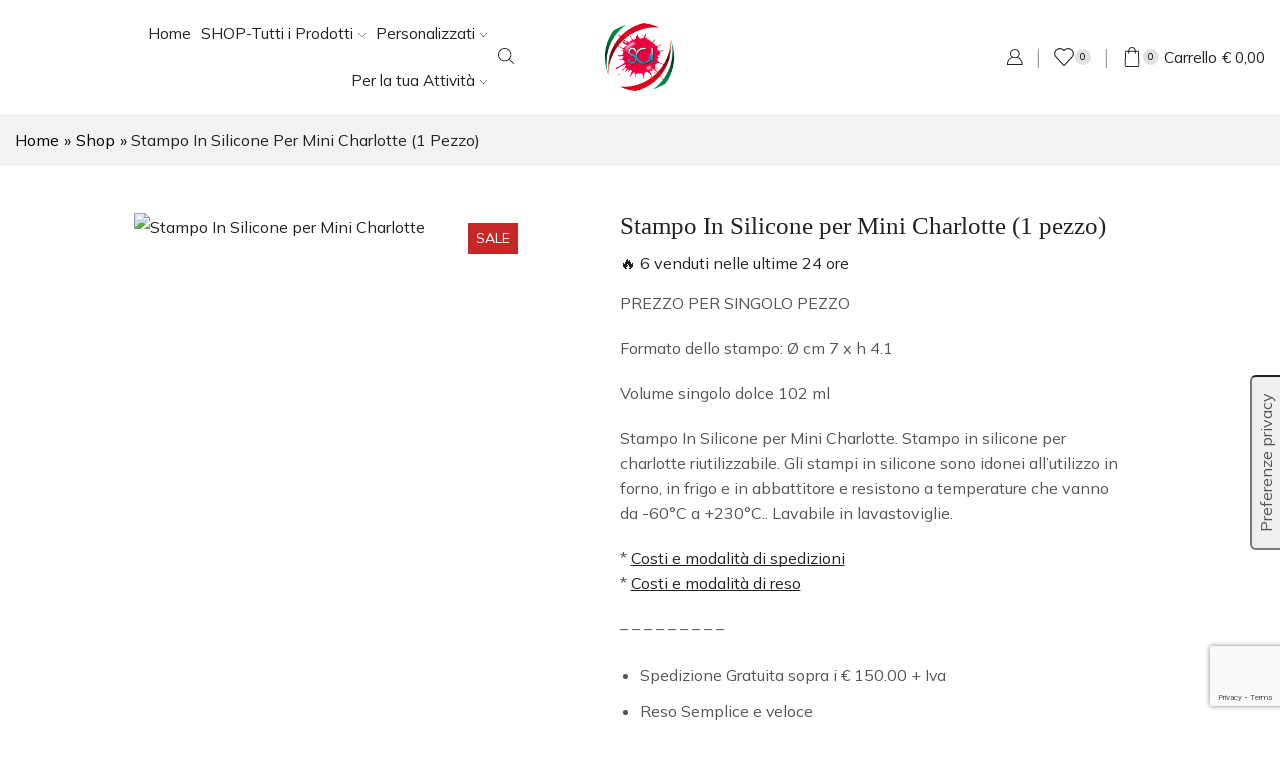

--- FILE ---
content_type: text/html; charset=UTF-8
request_url: https://cartotecnicasci.it/prodotto/stampo-in-silicone-per-mini-charlotte-1-pezzo/
body_size: 108351
content:

<!DOCTYPE html>
<html lang="it-IT" >
<head>
	<meta charset="UTF-8" />
	<meta name="viewport" content="width=device-width, initial-scale=1.0, maximum-scale=1.0, user-scalable=0"/>
				<script type="text/javascript" class="_iub_cs_skip">
				var _iub = _iub || {};
				_iub.csConfiguration = _iub.csConfiguration || {};
				_iub.csConfiguration.siteId = "3627469";
				_iub.csConfiguration.cookiePolicyId = "73669144";
							</script>
			<script class="_iub_cs_skip" src="https://cs.iubenda.com/autoblocking/3627469.js" fetchpriority="low"></script>
			<meta name='robots' content='index, follow, max-image-preview:large, max-snippet:-1, max-video-preview:-1' />
	<style>img:is([sizes="auto" i], [sizes^="auto," i]) { contain-intrinsic-size: 3000px 1500px }</style>
	
	<!-- This site is optimized with the Yoast SEO Premium plugin v22.6 (Yoast SEO v26.7) - https://yoast.com/wordpress/plugins/seo/ -->
	<title>Stampo In Silicone per Mini Charlotte (1 pezzo) - Cartotecnica Sci</title>
	<meta name="description" content="Stampo In Silicone per Mini Charlotte. Stampo in silicone per charlotte riutilizzabile. Ciascuno stampo realizza 8 mini Charlotte." />
	<link rel="canonical" href="https://cartotecnicasci.it/prodotto/stampo-in-silicone-per-mini-charlotte-1-pezzo/" />
	<meta property="og:locale" content="it_IT" />
	<meta property="og:type" content="product" />
	<meta property="og:title" content="Stampo In Silicone per Mini Charlotte (1 pezzo)" />
	<meta property="og:description" content="Stampo In Silicone per Mini Charlotte. Stampo in silicone per charlotte riutilizzabile. Ciascuno stampo realizza 8 mini Charlotte." />
	<meta property="og:url" content="https://cartotecnicasci.it/prodotto/stampo-in-silicone-per-mini-charlotte-1-pezzo/" />
	<meta property="og:site_name" content="Cartotecnica Sci" />
	<meta property="article:modified_time" content="2025-11-18T09:46:35+00:00" />
	<meta property="og:image" content="https://cartotecnicasci.it/wp-content/uploads/2024/07/stampo-silicone-mini-charlotte.jpg" />
	<meta property="og:image:width" content="800" />
	<meta property="og:image:height" content="800" />
	<meta property="og:image:type" content="image/jpeg" />
	<meta name="twitter:card" content="summary_large_image" />
	<meta name="twitter:label1" content="Prezzo" />
	<meta name="twitter:data1" content="&euro;&nbsp;9,52 iva esclusa" />
	<meta name="twitter:label2" content="Disponibilità" />
	<meta name="twitter:data2" content="In stock" />
	<script type="application/ld+json" class="yoast-schema-graph">{"@context":"https://schema.org","@graph":[{"@type":["WebPage","ItemPage"],"@id":"https://cartotecnicasci.it/prodotto/stampo-in-silicone-per-mini-charlotte-1-pezzo/","url":"https://cartotecnicasci.it/prodotto/stampo-in-silicone-per-mini-charlotte-1-pezzo/","name":"Stampo In Silicone per Mini Charlotte (1 pezzo) - Cartotecnica Sci","isPartOf":{"@id":"https://cartotecnicasci.it/#website"},"primaryImageOfPage":{"@id":"https://cartotecnicasci.it/prodotto/stampo-in-silicone-per-mini-charlotte-1-pezzo/#primaryimage"},"image":{"@id":"https://cartotecnicasci.it/prodotto/stampo-in-silicone-per-mini-charlotte-1-pezzo/#primaryimage"},"thumbnailUrl":"https://cartotecnicasci.it/wp-content/uploads/2024/07/stampo-silicone-mini-charlotte.jpg","description":"Stampo In Silicone per Mini Charlotte. Stampo in silicone per charlotte riutilizzabile. Ciascuno stampo realizza 8 mini Charlotte.","breadcrumb":{"@id":"https://cartotecnicasci.it/prodotto/stampo-in-silicone-per-mini-charlotte-1-pezzo/#breadcrumb"},"inLanguage":"it-IT","potentialAction":{"@type":"BuyAction","target":"https://cartotecnicasci.it/prodotto/stampo-in-silicone-per-mini-charlotte-1-pezzo/"}},{"@type":"ImageObject","inLanguage":"it-IT","@id":"https://cartotecnicasci.it/prodotto/stampo-in-silicone-per-mini-charlotte-1-pezzo/#primaryimage","url":"https://cartotecnicasci.it/wp-content/uploads/2024/07/stampo-silicone-mini-charlotte.jpg","contentUrl":"https://cartotecnicasci.it/wp-content/uploads/2024/07/stampo-silicone-mini-charlotte.jpg","width":800,"height":800,"caption":"Stampo In Silicone per Mini Charlotte"},{"@type":"BreadcrumbList","@id":"https://cartotecnicasci.it/prodotto/stampo-in-silicone-per-mini-charlotte-1-pezzo/#breadcrumb","itemListElement":[{"@type":"ListItem","position":1,"name":"Home","item":"https://cartotecnicasci.it/"},{"@type":"ListItem","position":2,"name":"Shop","item":"https://cartotecnicasci.it/shop/"},{"@type":"ListItem","position":3,"name":"Stampo In Silicone per Mini Charlotte (1 pezzo)"}]},{"@type":"WebSite","@id":"https://cartotecnicasci.it/#website","url":"https://cartotecnicasci.it/","name":"Cartotecnica Sci","description":"","publisher":{"@id":"https://cartotecnicasci.it/#organization"},"potentialAction":[{"@type":"SearchAction","target":{"@type":"EntryPoint","urlTemplate":"https://cartotecnicasci.it/?s={search_term_string}"},"query-input":{"@type":"PropertyValueSpecification","valueRequired":true,"valueName":"search_term_string"}}],"inLanguage":"it-IT"},{"@type":"Organization","@id":"https://cartotecnicasci.it/#organization","name":"Cartotecnica Sci","url":"https://cartotecnicasci.it/","logo":{"@type":"ImageObject","inLanguage":"it-IT","@id":"https://cartotecnicasci.it/#/schema/logo/image/","url":"https://cartotecnicasci.it/wp-content/uploads/2025/05/logo-sci.png","contentUrl":"https://cartotecnicasci.it/wp-content/uploads/2025/05/logo-sci.png","width":225,"height":225,"caption":"Cartotecnica Sci"},"image":{"@id":"https://cartotecnicasci.it/#/schema/logo/image/"}}]}</script>
	<meta property="product:price:amount" content="9.52" />
	<meta property="product:price:currency" content="EUR" />
	<meta property="og:availability" content="instock" />
	<meta property="product:availability" content="instock" />
	<meta property="product:retailer_item_id" content="615593" />
	<meta property="product:condition" content="new" />
	<!-- / Yoast SEO Premium plugin. -->


<link rel='dns-prefetch' href='//cdn.iubenda.com' />
<link rel='dns-prefetch' href='//script.metricode.com' />
<link rel='dns-prefetch' href='//www.googletagmanager.com' />
<link rel="alternate" type="application/rss+xml" title="Cartotecnica Sci &raquo; Feed" href="https://cartotecnicasci.it/feed/" />
<link rel="alternate" type="application/rss+xml" title="Cartotecnica Sci &raquo; Feed dei commenti" href="https://cartotecnicasci.it/comments/feed/" />
<link rel="alternate" type="application/rss+xml" title="Cartotecnica Sci &raquo; Stampo In Silicone per Mini Charlotte (1 pezzo) Feed dei commenti" href="https://cartotecnicasci.it/prodotto/stampo-in-silicone-per-mini-charlotte-1-pezzo/feed/" />
<script type="text/javascript">
/* <![CDATA[ */
window._wpemojiSettings = {"baseUrl":"https:\/\/s.w.org\/images\/core\/emoji\/16.0.1\/72x72\/","ext":".png","svgUrl":"https:\/\/s.w.org\/images\/core\/emoji\/16.0.1\/svg\/","svgExt":".svg","source":{"concatemoji":"https:\/\/cartotecnicasci.it\/wp-includes\/js\/wp-emoji-release.min.js?ver=6.8.3"}};
/*! This file is auto-generated */
!function(s,n){var o,i,e;function c(e){try{var t={supportTests:e,timestamp:(new Date).valueOf()};sessionStorage.setItem(o,JSON.stringify(t))}catch(e){}}function p(e,t,n){e.clearRect(0,0,e.canvas.width,e.canvas.height),e.fillText(t,0,0);var t=new Uint32Array(e.getImageData(0,0,e.canvas.width,e.canvas.height).data),a=(e.clearRect(0,0,e.canvas.width,e.canvas.height),e.fillText(n,0,0),new Uint32Array(e.getImageData(0,0,e.canvas.width,e.canvas.height).data));return t.every(function(e,t){return e===a[t]})}function u(e,t){e.clearRect(0,0,e.canvas.width,e.canvas.height),e.fillText(t,0,0);for(var n=e.getImageData(16,16,1,1),a=0;a<n.data.length;a++)if(0!==n.data[a])return!1;return!0}function f(e,t,n,a){switch(t){case"flag":return n(e,"\ud83c\udff3\ufe0f\u200d\u26a7\ufe0f","\ud83c\udff3\ufe0f\u200b\u26a7\ufe0f")?!1:!n(e,"\ud83c\udde8\ud83c\uddf6","\ud83c\udde8\u200b\ud83c\uddf6")&&!n(e,"\ud83c\udff4\udb40\udc67\udb40\udc62\udb40\udc65\udb40\udc6e\udb40\udc67\udb40\udc7f","\ud83c\udff4\u200b\udb40\udc67\u200b\udb40\udc62\u200b\udb40\udc65\u200b\udb40\udc6e\u200b\udb40\udc67\u200b\udb40\udc7f");case"emoji":return!a(e,"\ud83e\udedf")}return!1}function g(e,t,n,a){var r="undefined"!=typeof WorkerGlobalScope&&self instanceof WorkerGlobalScope?new OffscreenCanvas(300,150):s.createElement("canvas"),o=r.getContext("2d",{willReadFrequently:!0}),i=(o.textBaseline="top",o.font="600 32px Arial",{});return e.forEach(function(e){i[e]=t(o,e,n,a)}),i}function t(e){var t=s.createElement("script");t.src=e,t.defer=!0,s.head.appendChild(t)}"undefined"!=typeof Promise&&(o="wpEmojiSettingsSupports",i=["flag","emoji"],n.supports={everything:!0,everythingExceptFlag:!0},e=new Promise(function(e){s.addEventListener("DOMContentLoaded",e,{once:!0})}),new Promise(function(t){var n=function(){try{var e=JSON.parse(sessionStorage.getItem(o));if("object"==typeof e&&"number"==typeof e.timestamp&&(new Date).valueOf()<e.timestamp+604800&&"object"==typeof e.supportTests)return e.supportTests}catch(e){}return null}();if(!n){if("undefined"!=typeof Worker&&"undefined"!=typeof OffscreenCanvas&&"undefined"!=typeof URL&&URL.createObjectURL&&"undefined"!=typeof Blob)try{var e="postMessage("+g.toString()+"("+[JSON.stringify(i),f.toString(),p.toString(),u.toString()].join(",")+"));",a=new Blob([e],{type:"text/javascript"}),r=new Worker(URL.createObjectURL(a),{name:"wpTestEmojiSupports"});return void(r.onmessage=function(e){c(n=e.data),r.terminate(),t(n)})}catch(e){}c(n=g(i,f,p,u))}t(n)}).then(function(e){for(var t in e)n.supports[t]=e[t],n.supports.everything=n.supports.everything&&n.supports[t],"flag"!==t&&(n.supports.everythingExceptFlag=n.supports.everythingExceptFlag&&n.supports[t]);n.supports.everythingExceptFlag=n.supports.everythingExceptFlag&&!n.supports.flag,n.DOMReady=!1,n.readyCallback=function(){n.DOMReady=!0}}).then(function(){return e}).then(function(){var e;n.supports.everything||(n.readyCallback(),(e=n.source||{}).concatemoji?t(e.concatemoji):e.wpemoji&&e.twemoji&&(t(e.twemoji),t(e.wpemoji)))}))}((window,document),window._wpemojiSettings);
/* ]]> */
</script>

<style id='wp-emoji-styles-inline-css' type='text/css'>

	img.wp-smiley, img.emoji {
		display: inline !important;
		border: none !important;
		box-shadow: none !important;
		height: 1em !important;
		width: 1em !important;
		margin: 0 0.07em !important;
		vertical-align: -0.1em !important;
		background: none !important;
		padding: 0 !important;
	}
</style>
<style id='classic-theme-styles-inline-css' type='text/css'>
/*! This file is auto-generated */
.wp-block-button__link{color:#fff;background-color:#32373c;border-radius:9999px;box-shadow:none;text-decoration:none;padding:calc(.667em + 2px) calc(1.333em + 2px);font-size:1.125em}.wp-block-file__button{background:#32373c;color:#fff;text-decoration:none}
</style>
<link rel='stylesheet' id='wp-components-css' href='https://cartotecnicasci.it/wp-includes/css/dist/components/style.min.css?ver=6.8.3' type='text/css' media='all' />
<link rel='stylesheet' id='wp-preferences-css' href='https://cartotecnicasci.it/wp-includes/css/dist/preferences/style.min.css?ver=6.8.3' type='text/css' media='all' />
<link rel='stylesheet' id='wp-block-editor-css' href='https://cartotecnicasci.it/wp-includes/css/dist/block-editor/style.min.css?ver=6.8.3' type='text/css' media='all' />
<link rel='stylesheet' id='popup-maker-block-library-style-css' href='https://cartotecnicasci.it/wp-content/plugins/popup-maker/dist/packages/block-library-style.css?ver=dbea705cfafe089d65f1' type='text/css' media='all' />
<style id='joinchat-button-style-inline-css' type='text/css'>
.wp-block-joinchat-button{border:none!important;text-align:center}.wp-block-joinchat-button figure{display:table;margin:0 auto;padding:0}.wp-block-joinchat-button figcaption{font:normal normal 400 .6em/2em var(--wp--preset--font-family--system-font,sans-serif);margin:0;padding:0}.wp-block-joinchat-button .joinchat-button__qr{background-color:#fff;border:6px solid #25d366;border-radius:30px;box-sizing:content-box;display:block;height:200px;margin:auto;overflow:hidden;padding:10px;width:200px}.wp-block-joinchat-button .joinchat-button__qr canvas,.wp-block-joinchat-button .joinchat-button__qr img{display:block;margin:auto}.wp-block-joinchat-button .joinchat-button__link{align-items:center;background-color:#25d366;border:6px solid #25d366;border-radius:30px;display:inline-flex;flex-flow:row nowrap;justify-content:center;line-height:1.25em;margin:0 auto;text-decoration:none}.wp-block-joinchat-button .joinchat-button__link:before{background:transparent var(--joinchat-ico) no-repeat center;background-size:100%;content:"";display:block;height:1.5em;margin:-.75em .75em -.75em 0;width:1.5em}.wp-block-joinchat-button figure+.joinchat-button__link{margin-top:10px}@media (orientation:landscape)and (min-height:481px),(orientation:portrait)and (min-width:481px){.wp-block-joinchat-button.joinchat-button--qr-only figure+.joinchat-button__link{display:none}}@media (max-width:480px),(orientation:landscape)and (max-height:480px){.wp-block-joinchat-button figure{display:none}}

</style>
<style id='global-styles-inline-css' type='text/css'>
:root{--wp--preset--aspect-ratio--square: 1;--wp--preset--aspect-ratio--4-3: 4/3;--wp--preset--aspect-ratio--3-4: 3/4;--wp--preset--aspect-ratio--3-2: 3/2;--wp--preset--aspect-ratio--2-3: 2/3;--wp--preset--aspect-ratio--16-9: 16/9;--wp--preset--aspect-ratio--9-16: 9/16;--wp--preset--color--black: #000000;--wp--preset--color--cyan-bluish-gray: #abb8c3;--wp--preset--color--white: #ffffff;--wp--preset--color--pale-pink: #f78da7;--wp--preset--color--vivid-red: #cf2e2e;--wp--preset--color--luminous-vivid-orange: #ff6900;--wp--preset--color--luminous-vivid-amber: #fcb900;--wp--preset--color--light-green-cyan: #7bdcb5;--wp--preset--color--vivid-green-cyan: #00d084;--wp--preset--color--pale-cyan-blue: #8ed1fc;--wp--preset--color--vivid-cyan-blue: #0693e3;--wp--preset--color--vivid-purple: #9b51e0;--wp--preset--gradient--vivid-cyan-blue-to-vivid-purple: linear-gradient(135deg,rgba(6,147,227,1) 0%,rgb(155,81,224) 100%);--wp--preset--gradient--light-green-cyan-to-vivid-green-cyan: linear-gradient(135deg,rgb(122,220,180) 0%,rgb(0,208,130) 100%);--wp--preset--gradient--luminous-vivid-amber-to-luminous-vivid-orange: linear-gradient(135deg,rgba(252,185,0,1) 0%,rgba(255,105,0,1) 100%);--wp--preset--gradient--luminous-vivid-orange-to-vivid-red: linear-gradient(135deg,rgba(255,105,0,1) 0%,rgb(207,46,46) 100%);--wp--preset--gradient--very-light-gray-to-cyan-bluish-gray: linear-gradient(135deg,rgb(238,238,238) 0%,rgb(169,184,195) 100%);--wp--preset--gradient--cool-to-warm-spectrum: linear-gradient(135deg,rgb(74,234,220) 0%,rgb(151,120,209) 20%,rgb(207,42,186) 40%,rgb(238,44,130) 60%,rgb(251,105,98) 80%,rgb(254,248,76) 100%);--wp--preset--gradient--blush-light-purple: linear-gradient(135deg,rgb(255,206,236) 0%,rgb(152,150,240) 100%);--wp--preset--gradient--blush-bordeaux: linear-gradient(135deg,rgb(254,205,165) 0%,rgb(254,45,45) 50%,rgb(107,0,62) 100%);--wp--preset--gradient--luminous-dusk: linear-gradient(135deg,rgb(255,203,112) 0%,rgb(199,81,192) 50%,rgb(65,88,208) 100%);--wp--preset--gradient--pale-ocean: linear-gradient(135deg,rgb(255,245,203) 0%,rgb(182,227,212) 50%,rgb(51,167,181) 100%);--wp--preset--gradient--electric-grass: linear-gradient(135deg,rgb(202,248,128) 0%,rgb(113,206,126) 100%);--wp--preset--gradient--midnight: linear-gradient(135deg,rgb(2,3,129) 0%,rgb(40,116,252) 100%);--wp--preset--font-size--small: 13px;--wp--preset--font-size--medium: 20px;--wp--preset--font-size--large: 36px;--wp--preset--font-size--x-large: 42px;--wp--preset--spacing--20: 0.44rem;--wp--preset--spacing--30: 0.67rem;--wp--preset--spacing--40: 1rem;--wp--preset--spacing--50: 1.5rem;--wp--preset--spacing--60: 2.25rem;--wp--preset--spacing--70: 3.38rem;--wp--preset--spacing--80: 5.06rem;--wp--preset--shadow--natural: 6px 6px 9px rgba(0, 0, 0, 0.2);--wp--preset--shadow--deep: 12px 12px 50px rgba(0, 0, 0, 0.4);--wp--preset--shadow--sharp: 6px 6px 0px rgba(0, 0, 0, 0.2);--wp--preset--shadow--outlined: 6px 6px 0px -3px rgba(255, 255, 255, 1), 6px 6px rgba(0, 0, 0, 1);--wp--preset--shadow--crisp: 6px 6px 0px rgba(0, 0, 0, 1);}:where(.is-layout-flex){gap: 0.5em;}:where(.is-layout-grid){gap: 0.5em;}body .is-layout-flex{display: flex;}.is-layout-flex{flex-wrap: wrap;align-items: center;}.is-layout-flex > :is(*, div){margin: 0;}body .is-layout-grid{display: grid;}.is-layout-grid > :is(*, div){margin: 0;}:where(.wp-block-columns.is-layout-flex){gap: 2em;}:where(.wp-block-columns.is-layout-grid){gap: 2em;}:where(.wp-block-post-template.is-layout-flex){gap: 1.25em;}:where(.wp-block-post-template.is-layout-grid){gap: 1.25em;}.has-black-color{color: var(--wp--preset--color--black) !important;}.has-cyan-bluish-gray-color{color: var(--wp--preset--color--cyan-bluish-gray) !important;}.has-white-color{color: var(--wp--preset--color--white) !important;}.has-pale-pink-color{color: var(--wp--preset--color--pale-pink) !important;}.has-vivid-red-color{color: var(--wp--preset--color--vivid-red) !important;}.has-luminous-vivid-orange-color{color: var(--wp--preset--color--luminous-vivid-orange) !important;}.has-luminous-vivid-amber-color{color: var(--wp--preset--color--luminous-vivid-amber) !important;}.has-light-green-cyan-color{color: var(--wp--preset--color--light-green-cyan) !important;}.has-vivid-green-cyan-color{color: var(--wp--preset--color--vivid-green-cyan) !important;}.has-pale-cyan-blue-color{color: var(--wp--preset--color--pale-cyan-blue) !important;}.has-vivid-cyan-blue-color{color: var(--wp--preset--color--vivid-cyan-blue) !important;}.has-vivid-purple-color{color: var(--wp--preset--color--vivid-purple) !important;}.has-black-background-color{background-color: var(--wp--preset--color--black) !important;}.has-cyan-bluish-gray-background-color{background-color: var(--wp--preset--color--cyan-bluish-gray) !important;}.has-white-background-color{background-color: var(--wp--preset--color--white) !important;}.has-pale-pink-background-color{background-color: var(--wp--preset--color--pale-pink) !important;}.has-vivid-red-background-color{background-color: var(--wp--preset--color--vivid-red) !important;}.has-luminous-vivid-orange-background-color{background-color: var(--wp--preset--color--luminous-vivid-orange) !important;}.has-luminous-vivid-amber-background-color{background-color: var(--wp--preset--color--luminous-vivid-amber) !important;}.has-light-green-cyan-background-color{background-color: var(--wp--preset--color--light-green-cyan) !important;}.has-vivid-green-cyan-background-color{background-color: var(--wp--preset--color--vivid-green-cyan) !important;}.has-pale-cyan-blue-background-color{background-color: var(--wp--preset--color--pale-cyan-blue) !important;}.has-vivid-cyan-blue-background-color{background-color: var(--wp--preset--color--vivid-cyan-blue) !important;}.has-vivid-purple-background-color{background-color: var(--wp--preset--color--vivid-purple) !important;}.has-black-border-color{border-color: var(--wp--preset--color--black) !important;}.has-cyan-bluish-gray-border-color{border-color: var(--wp--preset--color--cyan-bluish-gray) !important;}.has-white-border-color{border-color: var(--wp--preset--color--white) !important;}.has-pale-pink-border-color{border-color: var(--wp--preset--color--pale-pink) !important;}.has-vivid-red-border-color{border-color: var(--wp--preset--color--vivid-red) !important;}.has-luminous-vivid-orange-border-color{border-color: var(--wp--preset--color--luminous-vivid-orange) !important;}.has-luminous-vivid-amber-border-color{border-color: var(--wp--preset--color--luminous-vivid-amber) !important;}.has-light-green-cyan-border-color{border-color: var(--wp--preset--color--light-green-cyan) !important;}.has-vivid-green-cyan-border-color{border-color: var(--wp--preset--color--vivid-green-cyan) !important;}.has-pale-cyan-blue-border-color{border-color: var(--wp--preset--color--pale-cyan-blue) !important;}.has-vivid-cyan-blue-border-color{border-color: var(--wp--preset--color--vivid-cyan-blue) !important;}.has-vivid-purple-border-color{border-color: var(--wp--preset--color--vivid-purple) !important;}.has-vivid-cyan-blue-to-vivid-purple-gradient-background{background: var(--wp--preset--gradient--vivid-cyan-blue-to-vivid-purple) !important;}.has-light-green-cyan-to-vivid-green-cyan-gradient-background{background: var(--wp--preset--gradient--light-green-cyan-to-vivid-green-cyan) !important;}.has-luminous-vivid-amber-to-luminous-vivid-orange-gradient-background{background: var(--wp--preset--gradient--luminous-vivid-amber-to-luminous-vivid-orange) !important;}.has-luminous-vivid-orange-to-vivid-red-gradient-background{background: var(--wp--preset--gradient--luminous-vivid-orange-to-vivid-red) !important;}.has-very-light-gray-to-cyan-bluish-gray-gradient-background{background: var(--wp--preset--gradient--very-light-gray-to-cyan-bluish-gray) !important;}.has-cool-to-warm-spectrum-gradient-background{background: var(--wp--preset--gradient--cool-to-warm-spectrum) !important;}.has-blush-light-purple-gradient-background{background: var(--wp--preset--gradient--blush-light-purple) !important;}.has-blush-bordeaux-gradient-background{background: var(--wp--preset--gradient--blush-bordeaux) !important;}.has-luminous-dusk-gradient-background{background: var(--wp--preset--gradient--luminous-dusk) !important;}.has-pale-ocean-gradient-background{background: var(--wp--preset--gradient--pale-ocean) !important;}.has-electric-grass-gradient-background{background: var(--wp--preset--gradient--electric-grass) !important;}.has-midnight-gradient-background{background: var(--wp--preset--gradient--midnight) !important;}.has-small-font-size{font-size: var(--wp--preset--font-size--small) !important;}.has-medium-font-size{font-size: var(--wp--preset--font-size--medium) !important;}.has-large-font-size{font-size: var(--wp--preset--font-size--large) !important;}.has-x-large-font-size{font-size: var(--wp--preset--font-size--x-large) !important;}
:where(.wp-block-post-template.is-layout-flex){gap: 1.25em;}:where(.wp-block-post-template.is-layout-grid){gap: 1.25em;}
:where(.wp-block-columns.is-layout-flex){gap: 2em;}:where(.wp-block-columns.is-layout-grid){gap: 2em;}
:root :where(.wp-block-pullquote){font-size: 1.5em;line-height: 1.6;}
</style>
<link rel='stylesheet' id='contact-form-7-css' href='https://cartotecnicasci.it/wp-content/plugins/contact-form-7/includes/css/styles.css?ver=6.1.4' type='text/css' media='all' />
<link rel='stylesheet' id='sumup-checkout-css' href='https://cartotecnicasci.it/wp-content/plugins/sumup-payment-gateway-for-woocommerce/assets/css/checkout/modal.min.css?ver=2.7.7' type='text/css' media='all' />
<style id='woocommerce-inline-inline-css' type='text/css'>
.woocommerce form .form-row .required { visibility: visible; }
</style>
<link rel='stylesheet' id='wcboost-variation-swatches-css' href='https://cartotecnicasci.it/wp-content/plugins/wcboost-variation-swatches/assets/css/frontend.css?ver=1.1.2' type='text/css' media='all' />
<style id='wcboost-variation-swatches-inline-css' type='text/css'>
:root { --wcboost-swatches-item-width: 18px; --wcboost-swatches-item-height: 18px; }
</style>
<link rel='stylesheet' id='dgwt-wcas-style-css' href='https://cartotecnicasci.it/wp-content/plugins/ajax-search-for-woocommerce-premium/assets/css/style.min.css?ver=1.28.0' type='text/css' media='all' />
<link rel='stylesheet' id='elementor-frontend-css' href='https://cartotecnicasci.it/wp-content/plugins/elementor/assets/css/frontend.min.css?ver=3.34.1' type='text/css' media='all' />
<link rel='stylesheet' id='elementor-post-7-css' href='https://cartotecnicasci.it/wp-content/uploads/elementor/css/post-7.css?ver=1769091985' type='text/css' media='all' />
<link rel='stylesheet' id='elementor-post-13774-css' href='https://cartotecnicasci.it/wp-content/uploads/elementor/css/post-13774.css?ver=1769091985' type='text/css' media='all' />
<link rel='stylesheet' id='etheme-parent-style-css' href='https://cartotecnicasci.it/wp-content/themes/xstore/xstore.css?ver=0.0.2' type='text/css' media='all' />
<link rel='stylesheet' id='etheme-general-all-style-css' href='https://cartotecnicasci.it/wp-content/themes/xstore/css/general-all.css?ver=0.0.2' type='text/css' media='all' />
<link rel='stylesheet' id='etheme-elementor-all-widgets-style-css' href='https://cartotecnicasci.it/wp-content/themes/xstore/css/elementor-all-widgets.css?ver=0.0.2' type='text/css' media='all' />
<link rel='stylesheet' id='etheme-slick-library-css' href='https://cartotecnicasci.it/wp-content/themes/xstore/css/libs/slick.css?ver=0.0.2' type='text/css' media='all' />
<link rel='stylesheet' id='etheme-woocommerce-all-style-css' href='https://cartotecnicasci.it/wp-content/themes/xstore/css/woocommerce-all.css?ver=0.0.2' type='text/css' media='all' />
<link rel='stylesheet' id='etheme-single-product-builder-css' href='https://cartotecnicasci.it/wp-content/themes/xstore/css/modules/woocommerce/single-product/single-product-builder.css?ver=0.0.2' type='text/css' media='all' />
<style id='xstore-icons-font-inline-css' type='text/css'>
@font-face {
				  font-family: 'xstore-icons';
				  src:
				    url('https://cartotecnicasci.it/wp-content/themes/xstore/fonts/xstore-icons-light.ttf') format('truetype'),
				    url('https://cartotecnicasci.it/wp-content/themes/xstore/fonts/xstore-icons-light.woff2') format('woff2'),
				    url('https://cartotecnicasci.it/wp-content/themes/xstore/fonts/xstore-icons-light.woff') format('woff'),
				    url('https://cartotecnicasci.it/wp-content/themes/xstore/fonts/xstore-icons-light.svg#xstore-icons') format('svg');
				  font-weight: normal;
				  font-style: normal;
				  font-display: swap;
				}
</style>
<link rel='stylesheet' id='etheme-header-menu-css' href='https://cartotecnicasci.it/wp-content/themes/xstore/css/modules/layout/header/parts/menu.css?ver=0.0.2' type='text/css' media='all' />
<link rel='stylesheet' id='etheme-product-view-default-css' href='https://cartotecnicasci.it/wp-content/themes/xstore/css/modules/woocommerce/product-hovers/product-view-default.css?ver=0.0.2' type='text/css' media='all' />
<link rel='stylesheet' id='etheme-portfolio-css' href='https://cartotecnicasci.it/wp-content/themes/xstore/css/portfolio.css?ver=0.0.2' type='text/css' media='all' />
<link rel='stylesheet' id='xstore-kirki-styles-css' href='https://cartotecnicasci.it/wp-content/uploads/xstore/kirki-styles.css?ver=1720697123243' type='text/css' media='all' />
<link rel='stylesheet' id='child-style-css' href='https://cartotecnicasci.it/wp-content/themes/xstore-child/style.css?ver=0.0.2' type='text/css' media='all' />
<link rel='stylesheet' id='elementor-gf-local-roboto-css' href='https://cartotecnicasci.it/wp-content/uploads/elementor/google-fonts/css/roboto.css?ver=1746722299' type='text/css' media='all' />
<link rel='stylesheet' id='elementor-gf-local-robotoslab-css' href='https://cartotecnicasci.it/wp-content/uploads/elementor/google-fonts/css/robotoslab.css?ver=1746722305' type='text/css' media='all' />
<script type="text/template" id="tmpl-variation-template">
	<div class="woocommerce-variation-description">{{{ data.variation.variation_description }}}</div>
	<div class="woocommerce-variation-price">{{{ data.variation.price_html }}}</div>
	<div class="woocommerce-variation-availability">{{{ data.variation.availability_html }}}</div>
</script>
<script type="text/template" id="tmpl-unavailable-variation-template">
	<p role="alert">Questo prodotto non è disponibile. Scegli un&#039;altra combinazione.</p>
</script>
<script type="text/javascript" src="https://cartotecnicasci.it/wp-includes/js/jquery/jquery.min.js?ver=3.7.1" id="jquery-core-js"></script>
<script type="text/javascript" src="https://cartotecnicasci.it/wp-includes/js/jquery/jquery-migrate.min.js?ver=3.4.1" id="jquery-migrate-js"></script>

<script  type="text/javascript" class=" _iub_cs_skip" type="text/javascript" id="iubenda-head-inline-scripts-0">
/* <![CDATA[ */

var _iub = _iub || [];
_iub.csConfiguration = {"askConsentAtCookiePolicyUpdate":true,"floatingPreferencesButtonDisplay":"anchored-center-right","floatingPreferencesButtonIcon":false,"perPurposeConsent":true,"siteId":3627469,"cookiePolicyId":73669144,"lang":"it","floatingPreferencesButtonCaption":true, "banner":{ "acceptButtonCaptionColor":"#FFFFFF","acceptButtonColor":"#0073CE","acceptButtonDisplay":true,"backgroundColor":"#FFFFFF","closeButtonRejects":true,"customizeButtonCaptionColor":"#4D4D4D","customizeButtonColor":"#DADADA","customizeButtonDisplay":true,"explicitWithdrawal":true,"listPurposes":true,"ownerName":false,"position":"float-bottom-center","showTitle":false,"textColor":"#000000" }};
/* ]]> */
</script>
<script  type="text/javascript" charset="UTF-8" async="" class=" _iub_cs_skip" type="text/javascript" src="//cdn.iubenda.com/cs/iubenda_cs.js?ver=3.12.5" id="iubenda-head-scripts-1-js"></script>
<script type="text/javascript" src="https://cartotecnicasci.it/wp-includes/js/dist/hooks.min.js?ver=4d63a3d491d11ffd8ac6" id="wp-hooks-js"></script>
<script type="text/javascript" src="https://cartotecnicasci.it/wp-content/plugins/woocommerce/assets/js/jquery-blockui/jquery.blockUI.min.js?ver=2.7.0-wc.10.4.3" id="wc-jquery-blockui-js" defer="defer" data-wp-strategy="defer"></script>
<script type="text/javascript" id="wc-add-to-cart-js-extra">
/* <![CDATA[ */
var wc_add_to_cart_params = {"ajax_url":"\/wp-admin\/admin-ajax.php","wc_ajax_url":"\/?wc-ajax=%%endpoint%%","i18n_view_cart":"Visualizza carrello","cart_url":"https:\/\/cartotecnicasci.it\/cart-2\/","is_cart":"","cart_redirect_after_add":"no"};
/* ]]> */
</script>
<script type="text/javascript" src="https://cartotecnicasci.it/wp-content/plugins/woocommerce/assets/js/frontend/add-to-cart.min.js?ver=10.4.3" id="wc-add-to-cart-js" defer="defer" data-wp-strategy="defer"></script>
<script type="text/javascript" src="https://cartotecnicasci.it/wp-content/plugins/woocommerce/assets/js/zoom/jquery.zoom.min.js?ver=1.7.21-wc.10.4.3" id="wc-zoom-js" defer="defer" data-wp-strategy="defer"></script>
<script type="text/javascript" id="wc-single-product-js-extra">
/* <![CDATA[ */
var wc_single_product_params = {"i18n_required_rating_text":"Seleziona una valutazione","i18n_rating_options":["1 stella su 5","2 stelle su 5","3 stelle su 5","4 stelle su 5","5 stelle su 5"],"i18n_product_gallery_trigger_text":"Visualizza la galleria di immagini a schermo intero","review_rating_required":"yes","flexslider":{"rtl":false,"animation":"slide","smoothHeight":true,"directionNav":false,"controlNav":"thumbnails","slideshow":false,"animationSpeed":500,"animationLoop":false,"allowOneSlide":false},"zoom_enabled":"1","zoom_options":[],"photoswipe_enabled":"","photoswipe_options":{"shareEl":false,"closeOnScroll":false,"history":false,"hideAnimationDuration":0,"showAnimationDuration":0},"flexslider_enabled":""};
/* ]]> */
</script>
<script type="text/javascript" src="https://cartotecnicasci.it/wp-content/plugins/woocommerce/assets/js/frontend/single-product.min.js?ver=10.4.3" id="wc-single-product-js" defer="defer" data-wp-strategy="defer"></script>
<script type="text/javascript" src="https://cartotecnicasci.it/wp-content/plugins/woocommerce/assets/js/js-cookie/js.cookie.min.js?ver=2.1.4-wc.10.4.3" id="wc-js-cookie-js" data-wp-strategy="defer"></script>
<script type="text/javascript" id="woocommerce-js-extra">
/* <![CDATA[ */
var woocommerce_params = {"ajax_url":"\/wp-admin\/admin-ajax.php","wc_ajax_url":"\/?wc-ajax=%%endpoint%%","i18n_password_show":"Mostra password","i18n_password_hide":"Nascondi password"};
/* ]]> */
</script>
<script type="text/javascript" src="https://cartotecnicasci.it/wp-content/plugins/woocommerce/assets/js/frontend/woocommerce.min.js?ver=10.4.3" id="woocommerce-js" defer="defer" data-wp-strategy="defer"></script>
<script type="text/javascript" id="WCPAY_ASSETS-js-extra">
/* <![CDATA[ */
var wcpayAssets = {"url":"https:\/\/cartotecnicasci.it\/wp-content\/plugins\/woocommerce-payments\/dist\/"};
/* ]]> */
</script>
<script type="text/javascript" id="wpm-js-extra">
/* <![CDATA[ */
var wpm = {"ajax_url":"https:\/\/cartotecnicasci.it\/wp-admin\/admin-ajax.php","root":"https:\/\/cartotecnicasci.it\/wp-json\/","nonce_wp_rest":"a97347027d","nonce_ajax":"711c2024ba"};
/* ]]> */
</script>
<script type="text/javascript" src="https://cartotecnicasci.it/wp-content/plugins/woocommerce-google-adwords-conversion-tracking-tag/js/public/free/wpm-public.p1.min.js?ver=1.54.1" id="wpm-js"></script>
<script type="text/javascript" src="https://cartotecnicasci.it/wp-includes/js/underscore.min.js?ver=1.13.7" id="underscore-js"></script>
<script type="text/javascript" id="wp-util-js-extra">
/* <![CDATA[ */
var _wpUtilSettings = {"ajax":{"url":"\/wp-admin\/admin-ajax.php"}};
/* ]]> */
</script>
<script type="text/javascript" src="https://cartotecnicasci.it/wp-includes/js/wp-util.min.js?ver=6.8.3" id="wp-util-js"></script>
<script type="text/javascript" id="wc-add-to-cart-variation-js-extra">
/* <![CDATA[ */
var wc_add_to_cart_variation_params = {"wc_ajax_url":"\/?wc-ajax=%%endpoint%%","i18n_no_matching_variations_text":"Nessun prodotto corrisponde alla tua scelta. Prova con un'altra combinazione.","i18n_make_a_selection_text":"Seleziona le opzioni del prodotto prima di aggiungerlo al carrello.","i18n_unavailable_text":"Questo prodotto non \u00e8 disponibile. Scegli un'altra combinazione.","i18n_reset_alert_text":"La tua selezione \u00e8 stata azzerata. Seleziona le opzioni del prodotto prima di aggiungerlo al carrello."};
/* ]]> */
</script>
<script type="text/javascript" src="https://cartotecnicasci.it/wp-content/plugins/woocommerce/assets/js/frontend/add-to-cart-variation.min.js?ver=10.4.3" id="wc-add-to-cart-variation-js" defer="defer" data-wp-strategy="defer"></script>
<script type="text/javascript" async src="https://js.klarna.com/web-sdk/v1/klarna.js?ver=6.8.3" id="klarna_onsite_messaging_sdk-js" data-environment=production data-client-id='pmc_1RtkaGLFAWrO7LOFKsVGyDi8'></script>
<link rel="https://api.w.org/" href="https://cartotecnicasci.it/wp-json/" /><link rel="alternate" title="JSON" type="application/json" href="https://cartotecnicasci.it/wp-json/wp/v2/product/19695" /><link rel="EditURI" type="application/rsd+xml" title="RSD" href="https://cartotecnicasci.it/xmlrpc.php?rsd" />
<meta name="generator" content="WordPress 6.8.3" />
<meta name="generator" content="WooCommerce 10.4.3" />
<link rel='shortlink' href='https://cartotecnicasci.it/?p=19695' />
<link rel="alternate" title="oEmbed (JSON)" type="application/json+oembed" href="https://cartotecnicasci.it/wp-json/oembed/1.0/embed?url=https%3A%2F%2Fcartotecnicasci.it%2Fprodotto%2Fstampo-in-silicone-per-mini-charlotte-1-pezzo%2F" />
<link rel="alternate" title="oEmbed (XML)" type="text/xml+oembed" href="https://cartotecnicasci.it/wp-json/oembed/1.0/embed?url=https%3A%2F%2Fcartotecnicasci.it%2Fprodotto%2Fstampo-in-silicone-per-mini-charlotte-1-pezzo%2F&#038;format=xml" />
<meta name="generator" content="Site Kit by Google 1.170.0" />		<style>
			.dgwt-wcas-ico-magnifier,.dgwt-wcas-ico-magnifier-handler{max-width:20px}.dgwt-wcas-search-wrapp{max-width:600px}		</style>
			<style>
		.et_b_header-search > form {
			display: none;
		}
		.et_b_header-search .dgwt-wcas-search-wrapp {
			color: currentColor;
		}
		.header-wrapper .dgwt-wcas-search-wrapp {
			max-width: none;
		}
		.et_b_header-search .dgwt-wcas-ico-magnifier-handler {
			max-width: 18px;
			width: 1.5em !important;
			height: 1.5em !important;
		}
	</style>
	<!-- Google site verification - Google for WooCommerce -->
<meta name="google-site-verification" content="uOE5YzO8itkrlGm1kd3Nc7GUo1sbYI28uLa4WmG4zsE" />
<!-- Fraud Blocker Tracker -->
<script type="text/javascript">
  (function () {
    var s = document.createElement("script"), 
      h = document.head;
    s.async = 1;
    s.src = "https://monitor.fraudblocker.com/fbt.js?sid=R_1G9eiktUdeCz570n9Q7";
    h.appendChild(s);
  })();
</script>
<noscript>
  <a href="https://fraudblocker.com" rel="nofollow">
    <img src="https://monitor.fraudblocker.com/fbt.gif?sid=R_1G9eiktUdeCz570n9Q7" alt="Fraud Blocker" />
  </a>
</noscript>
<!-- End Fraud Blocker Tracker -->
        <script type="text/javascript">
        var _tip = _tip || [];
        (function(d,s,id){
            var js, tjs = d.getElementsByTagName(s)[0];
            if(d.getElementById(id)) { return; }
            js = d.createElement(s); js.id = id;
            js.async = true;
            js.src = d.location.protocol + '//app.truconversion.com/ti-js/38585/a9736.js';
            tjs.parentNode.insertBefore(js, tjs);
        }(document, 'script', 'ti-js'));
    </script>
    			<link rel="prefetch" as="font" href="https://cartotecnicasci.it/wp-content/themes/xstore/fonts/xstore-icons-light.woff?v=9.5.4" type="font/woff">
					<link rel="prefetch" as="font" href="https://cartotecnicasci.it/wp-content/themes/xstore/fonts/xstore-icons-light.woff2?v=9.5.4" type="font/woff2">
			<noscript><style>.woocommerce-product-gallery{ opacity: 1 !important; }</style></noscript>
	
<!-- Meta tag Google AdSense aggiunti da Site Kit -->
<meta name="google-adsense-platform-account" content="ca-host-pub-2644536267352236">
<meta name="google-adsense-platform-domain" content="sitekit.withgoogle.com">
<!-- Fine dei meta tag Google AdSense aggiunti da Site Kit -->
<meta name="generator" content="Elementor 3.34.1; features: e_font_icon_svg, additional_custom_breakpoints; settings: css_print_method-external, google_font-enabled, font_display-swap">

<!-- START Pixel Manager for WooCommerce -->

		<script class="_iub_cs_skip">

			window.wpmDataLayer = window.wpmDataLayer || {};
			window.wpmDataLayer = Object.assign(window.wpmDataLayer, {"cart":{},"cart_item_keys":{},"version":{"number":"1.54.1","pro":false,"eligible_for_updates":false,"distro":"fms","beta":false,"show":true},"pixels":{"google":{"linker":{"settings":null},"user_id":false,"ads":{"conversion_ids":{"AW-16585914151":"QPcPCMW-zbYZEKfu4-Q9"},"dynamic_remarketing":{"status":true,"id_type":"post_id","send_events_with_parent_ids":true},"google_business_vertical":"retail","phone_conversion_number":"","phone_conversion_label":""},"analytics":{"ga4":{"measurement_id":"G-JC3PFNBMCG","parameters":{},"mp_active":false,"debug_mode":false,"page_load_time_tracking":false},"id_type":"post_id"},"tag_id":"AW-16585914151","tag_id_suppressed":[],"tag_gateway":{"measurement_path":""},"tcf_support":false,"consent_mode":{"is_active":true,"wait_for_update":500,"ads_data_redaction":false,"url_passthrough":true}}},"shop":{"list_name":"Product | Stampo In Silicone per Mini Charlotte (1 pezzo)","list_id":"product_stampo-in-silicone-per-mini-charlotte-1-pezzo","page_type":"product","product_type":"simple","currency":"EUR","selectors":{"addToCart":[],"beginCheckout":[]},"order_duplication_prevention":true,"view_item_list_trigger":{"test_mode":false,"background_color":"green","opacity":0.5,"repeat":true,"timeout":1000,"threshold":0.8},"variations_output":true,"session_active":false},"page":{"id":19695,"title":"Stampo In Silicone per Mini Charlotte (1 pezzo)","type":"product","categories":[],"parent":{"id":0,"title":"Stampo In Silicone per Mini Charlotte (1 pezzo)","type":"product","categories":[]}},"general":{"user_logged_in":false,"scroll_tracking_thresholds":[],"page_id":19695,"exclude_domains":[],"server_2_server":{"active":false,"user_agent_exclude_patterns":[],"ip_exclude_list":[],"pageview_event_s2s":{"is_active":false,"pixels":[]}},"consent_management":{"explicit_consent":false},"lazy_load_pmw":false,"chunk_base_path":"https://cartotecnicasci.it/wp-content/plugins/woocommerce-google-adwords-conversion-tracking-tag/js/public/free/","modules":{"load_deprecated_functions":true}}});

		</script>

		
<!-- END Pixel Manager for WooCommerce -->
			<meta name="pm-dataLayer-meta" content="19695" class="wpmProductId"
				  data-id="19695">
					<script class="_iub_cs_skip">
			(window.wpmDataLayer = window.wpmDataLayer || {}).products                = window.wpmDataLayer.products || {};
			window.wpmDataLayer.products[19695] = {"id":"19695","sku":"615593","price":11.61,"brand":"","quantity":1,"dyn_r_ids":{"post_id":"19695","sku":"615593","gpf":"woocommerce_gpf_19695","gla":"gla_19695"},"is_variable":false,"type":"simple","name":"Stampo In Silicone per Mini Charlotte (1 pezzo)","category":["Prodotti per la Ristorazione","Prodotti per Pasticceria e Gelateria","Senza categoria","Stampi in silicone riutilizzabili","Stampi in silicone riutilizzabili","Stampi in silicone riutilizzabili","Stampi per Cottura","Stampi per Cottura","Stampi per Cottura","Tutti i Prodotti"],"is_variation":false};
					</script>
					<style>
				.e-con.e-parent:nth-of-type(n+4):not(.e-lazyloaded):not(.e-no-lazyload),
				.e-con.e-parent:nth-of-type(n+4):not(.e-lazyloaded):not(.e-no-lazyload) * {
					background-image: none !important;
				}
				@media screen and (max-height: 1024px) {
					.e-con.e-parent:nth-of-type(n+3):not(.e-lazyloaded):not(.e-no-lazyload),
					.e-con.e-parent:nth-of-type(n+3):not(.e-lazyloaded):not(.e-no-lazyload) * {
						background-image: none !important;
					}
				}
				@media screen and (max-height: 640px) {
					.e-con.e-parent:nth-of-type(n+2):not(.e-lazyloaded):not(.e-no-lazyload),
					.e-con.e-parent:nth-of-type(n+2):not(.e-lazyloaded):not(.e-no-lazyload) * {
						background-image: none !important;
					}
				}
			</style>
			<script type="text/javascript" src="https://acumbamail.com/newform/dynamic/js/8Sv3Iuw8UHMj4WFcNdJh9yC0uypx3K0raY5Txx/47153/"></script><meta name="generator" content="Powered by Slider Revolution 6.7.15 - responsive, Mobile-Friendly Slider Plugin for WordPress with comfortable drag and drop interface." />
<link rel="icon" href="https://cartotecnicasci.it/wp-content/uploads/2023/12/cropped-logo-made-in-italy-social-32x32.png" sizes="32x32" />
<link rel="icon" href="https://cartotecnicasci.it/wp-content/uploads/2023/12/cropped-logo-made-in-italy-social-192x192.png" sizes="192x192" />
<link rel="apple-touch-icon" href="https://cartotecnicasci.it/wp-content/uploads/2023/12/cropped-logo-made-in-italy-social-180x180.png" />
<meta name="msapplication-TileImage" content="https://cartotecnicasci.it/wp-content/uploads/2023/12/cropped-logo-made-in-italy-social-270x270.png" />
<script>function setREVStartSize(e){
			//window.requestAnimationFrame(function() {
				window.RSIW = window.RSIW===undefined ? window.innerWidth : window.RSIW;
				window.RSIH = window.RSIH===undefined ? window.innerHeight : window.RSIH;
				try {
					var pw = document.getElementById(e.c).parentNode.offsetWidth,
						newh;
					pw = pw===0 || isNaN(pw) || (e.l=="fullwidth" || e.layout=="fullwidth") ? window.RSIW : pw;
					e.tabw = e.tabw===undefined ? 0 : parseInt(e.tabw);
					e.thumbw = e.thumbw===undefined ? 0 : parseInt(e.thumbw);
					e.tabh = e.tabh===undefined ? 0 : parseInt(e.tabh);
					e.thumbh = e.thumbh===undefined ? 0 : parseInt(e.thumbh);
					e.tabhide = e.tabhide===undefined ? 0 : parseInt(e.tabhide);
					e.thumbhide = e.thumbhide===undefined ? 0 : parseInt(e.thumbhide);
					e.mh = e.mh===undefined || e.mh=="" || e.mh==="auto" ? 0 : parseInt(e.mh,0);
					if(e.layout==="fullscreen" || e.l==="fullscreen")
						newh = Math.max(e.mh,window.RSIH);
					else{
						e.gw = Array.isArray(e.gw) ? e.gw : [e.gw];
						for (var i in e.rl) if (e.gw[i]===undefined || e.gw[i]===0) e.gw[i] = e.gw[i-1];
						e.gh = e.el===undefined || e.el==="" || (Array.isArray(e.el) && e.el.length==0)? e.gh : e.el;
						e.gh = Array.isArray(e.gh) ? e.gh : [e.gh];
						for (var i in e.rl) if (e.gh[i]===undefined || e.gh[i]===0) e.gh[i] = e.gh[i-1];
											
						var nl = new Array(e.rl.length),
							ix = 0,
							sl;
						e.tabw = e.tabhide>=pw ? 0 : e.tabw;
						e.thumbw = e.thumbhide>=pw ? 0 : e.thumbw;
						e.tabh = e.tabhide>=pw ? 0 : e.tabh;
						e.thumbh = e.thumbhide>=pw ? 0 : e.thumbh;
						for (var i in e.rl) nl[i] = e.rl[i]<window.RSIW ? 0 : e.rl[i];
						sl = nl[0];
						for (var i in nl) if (sl>nl[i] && nl[i]>0) { sl = nl[i]; ix=i;}
						var m = pw>(e.gw[ix]+e.tabw+e.thumbw) ? 1 : (pw-(e.tabw+e.thumbw)) / (e.gw[ix]);
						newh =  (e.gh[ix] * m) + (e.tabh + e.thumbh);
					}
					var el = document.getElementById(e.c);
					if (el!==null && el) el.style.height = newh+"px";
					el = document.getElementById(e.c+"_wrapper");
					if (el!==null && el) {
						el.style.height = newh+"px";
						el.style.display = "block";
					}
				} catch(e){
					console.log("Failure at Presize of Slider:" + e)
				}
			//});
		  };</script>
<style id="kirki-inline-styles"></style><style type="text/css" class="et_custom-css">@font-face{font-family:"FUTURAB";src:url(https://cartotecnicasci.it/wp-content/uploads/custom-fonts/2024/05/FUTURAB.TTF);font-display:swap}@font-face{font-family:"futura-book-bt";src:url(https://cartotecnicasci.it/wp-content/uploads/custom-fonts/2024/05/futura-book-bt.ttf) format("truetype");font-display:swap}.page-heading{margin-bottom:25px}.single-product-wide .product-content{background-color:#f7f7f7;padding:80px 30px 25px;margin-bottom:60px}.et_b_dt_header-overlap.search .content-page{padding-top:100px}.mobile-device.et_b_dt_header-overlap.search .content-page{padding-top:68px}.breadcrumb_last.title{font-size:16px}body.archive.tax-product_cat.term-articoli-per-e-commerce.term-582.logged-in.theme-xstore.woocommerce.woocommerce-page.woocommerce-js.et_cart-type-1.et_b_dt_header-not-overlap.et_b_mob_header-overlap.breadcrumbs-type-left2.wide.et-preloader-off.et-catalog-off.s_widgets-open-close.et-enable-swatch.elementor-default.elementor-kit-7.currency-eur.dialog-body.dialog-buttons-body.dialog-container.dialog-buttons-container.sticky-sidebar-loaded.e--ua-blink.e--ua-chrome.e--ua-webkit.et-preloader-hide.customize-partial-edit-shortcuts-shown .ppcp-messages{display:none!important}.et-mobile-panel .et_column{padding-right:5px!important;padding-left:5px!important}.container.sidebar-mobile-off_canvas.content-page .ppcp-messages{display:none!important}footer.footer,[data-mode="dark"] .footer{background:#fff;background-color:#fff;border-top:1px solid #e1e1e1}.menu-footer{margin-top:30px !important}.page-heading.bc-type-left2.bc-effect-none.bc-color-dark{background-image:none !important}.et_element.et_b_header-menu.header-main-menu.flex.align-items-center.menu-items-underline.justify-content-end.et_element-top-level{margin-right:5px;margin-left:-5px}.page-heading,.breadcrumb-trail{margin-bottom:25px}.breadcrumb-trail .page-heading{background-color:transparent}@media only screen and (max-width:1380px){.swiper-custom-left,.middle-inside .swiper-entry .swiper-button-prev,.middle-inside.swiper-entry .swiper-button-prev{left:-15px}.swiper-custom-right,.middle-inside .swiper-entry .swiper-button-next,.middle-inside.swiper-entry .swiper-button-next{right:-15px}.middle-inbox .swiper-entry .swiper-button-prev,.middle-inbox.swiper-entry .swiper-button-prev{left:8px}.middle-inbox .swiper-entry .swiper-button-next,.middle-inbox.swiper-entry .swiper-button-next{right:8px}.swiper-entry:hover .swiper-custom-left,.middle-inside .swiper-entry:hover .swiper-button-prev,.middle-inside.swiper-entry:hover .swiper-button-prev{left:-5px}.swiper-entry:hover .swiper-custom-right,.middle-inside .swiper-entry:hover .swiper-button-next,.middle-inside.swiper-entry:hover .swiper-button-next{right:-5px}.middle-inbox .swiper-entry:hover .swiper-button-prev,.middle-inbox.swiper-entry:hover .swiper-button-prev{left:5px}.middle-inbox .swiper-entry:hover .swiper-button-next,.middle-inbox.swiper-entry:hover .swiper-button-next{right:5px}}@media only screen and (max-width:992px){.header-wrapper,.site-header-vertical{display:none}}@media only screen and (min-width:993px){.mobile-header-wrapper{display:none}}.swiper-container{width:auto}.content-product .product-content-image img,.category-grid img,.categoriesCarousel .category-grid img{width:100%}.etheme-elementor-slider:not(.swiper-container-initialized,.swiper-initialized) .swiper-slide{max-width:calc(100% / var(--slides-per-view,4))}.etheme-elementor-slider[data-animation]:not(.swiper-container-initialized,.swiper-initialized,[data-animation=slide],[data-animation=coverflow]) .swiper-slide{max-width:100%}body:not([data-elementor-device-mode]) .etheme-elementor-off-canvas__container{transition:none;opacity:0;visibility:hidden;position:fixed}</style></head>
<body class="wp-singular product-template-default single single-product postid-19695 wp-theme-xstore wp-child-theme-xstore-child theme-xstore woocommerce woocommerce-page woocommerce-no-js et_cart-type-1 et_b_dt_header-not-overlap et_b_mob_header-overlap breadcrumbs-type-left2 wide et-preloader-off et-catalog-off  sticky-message-on et-enable-swatch et-old-browser elementor-default elementor-kit-7 currency-eur" data-mode="light">



<div class="template-container">

		<div class="template-content">
		<div class="page-wrapper">
			<header id="header" class="site-header sticky"  data-type="smart"><div class="header-wrapper">

<div class="header-main-wrapper sticky">
	<div class="header-main" data-title="Header main">
		<div class="et-row-container et-container">
			<div class="et-wrap-columns flex align-items-center">		
				
		
        <div class="et_column et_col-xs-5 et_col-xs-offset-0 pos-static">
			

<style>                .connect-block-element-Ww8uq {
                    --connect-block-space: 1px;
                    margin: 0 -1px;
                }
                .et_element.connect-block-element-Ww8uq > div,
                .et_element.connect-block-element-Ww8uq > form.cart,
                .et_element.connect-block-element-Ww8uq > .price {
                    margin: 0 1px;
                }
                                    .et_element.connect-block-element-Ww8uq > .et_b_header-widget > div, 
                    .et_element.connect-block-element-Ww8uq > .et_b_header-widget > ul {
                        margin-left: 1px;
                        margin-right: 1px;
                    }
                    .et_element.connect-block-element-Ww8uq .widget_nav_menu .menu > li > a {
                        margin: 0 1px                    }
/*                    .et_element.connect-block-element-Ww8uq .widget_nav_menu .menu .menu-item-has-children > a:after {
                        right: 1px;
                    }*/
                </style><div class="et_element et_connect-block flex flex-row connect-block-element-Ww8uq align-items-center justify-content-start">

<div class="et_element et_b_header-menu header-main-menu flex align-items-center menu-items-underline  justify-content-end et_element-top-level" >
	<div class="menu-main-container"><ul id="menu-primary-menu" class="menu"><li id="menu-item-11762" class="menu-item menu-item-type-post_type menu-item-object-page menu-item-home menu-item-11762 item-level-0 item-design-dropdown mega-menu-full-width"><a href="https://cartotecnicasci.it/" class="item-link">Home</a></li>
<li id="menu-item-11761" class="menu-item menu-item-type-post_type menu-item-object-page menu-item-has-children current_page_parent menu-parent-item menu-item-11761 item-level-0 item-design-dropdown mega-menu-full-width"><a href="https://cartotecnicasci.it/shop/" class="item-link">SHOP-Tutti i Prodotti<svg class="arrow " xmlns="http://www.w3.org/2000/svg" width="0.5em" height="0.5em" viewBox="0 0 24 24"><path d="M23.784 6.072c-0.264-0.264-0.672-0.264-0.984 0l-10.8 10.416-10.8-10.416c-0.264-0.264-0.672-0.264-0.984 0-0.144 0.12-0.216 0.312-0.216 0.48 0 0.192 0.072 0.36 0.192 0.504l11.28 10.896c0.096 0.096 0.24 0.192 0.48 0.192 0.144 0 0.288-0.048 0.432-0.144l0.024-0.024 11.304-10.92c0.144-0.12 0.24-0.312 0.24-0.504 0.024-0.168-0.048-0.36-0.168-0.48z"></path></svg></a>
<div class="nav-sublist-dropdown"><div class="container">

<ul>
	<li id="menu-item-31165" class="menu-item menu-item-type-custom menu-item-object-custom menu-item-31165 item-level-1"><a href="https://cartotecnicasci.it/categoria-prodotto/le-nostre-novita/" class="item-link type-img position-">Novità<div class="nav-item-image"><img width="52" height="47" src="https://cartotecnicasci.it/wp-content/uploads/2026/01/novita-2.jpg" class="attachment-large size-large" alt="" decoding="async" srcset="https://cartotecnicasci.it/wp-content/uploads/2026/01/novita-2.jpg 52w, https://cartotecnicasci.it/wp-content/uploads/2026/01/novita-2-10x10.jpg 10w" sizes="(max-width: 52px) 100vw, 52px" /></div></a></li>
	<li id="menu-item-25374" class="menu-item menu-item-type-custom menu-item-object-custom menu-item-25374 item-level-1"><a href="https://cartotecnicasci.it/categoria-prodotto/eventi/speciale-san-valentino/" class="item-link type-img position-">SPECIALE SAN VALENTINO</a></li>
	<li id="menu-item-31073" class="menu-item menu-item-type-custom menu-item-object-custom menu-item-has-children menu-parent-item menu-item-31073 item-level-1"><a href="https://cartotecnicasci.it/categoria-prodotto/eventi/speciale-pasqua/" class="item-link type-img position-">SPECIALE PASQUA</a>
	<div class="nav-sublist">

	<ul>
		<li id="menu-item-31074" class="menu-item menu-item-type-custom menu-item-object-custom menu-item-31074 item-level-2"><a href="https://cartotecnicasci.it/categoria-prodotto/eventi/speciale-pasqua/carte-tondi-e-bobine/" class="item-link type-img position-">Carte Tondi e Bobine</a></li>
		<li id="menu-item-31075" class="menu-item menu-item-type-custom menu-item-object-custom menu-item-31075 item-level-2"><a href="https://cartotecnicasci.it/categoria-prodotto/eventi/speciale-pasqua/confezioni-per-colombe-e-uova/" class="item-link type-img position-">Confezioni per Colombe e Uova</a></li>
		<li id="menu-item-31076" class="menu-item menu-item-type-custom menu-item-object-custom menu-item-31076 item-level-2"><a href="https://cartotecnicasci.it/categoria-prodotto/eventi/speciale-pasqua/nastri-e-decorazioni-pasquali/" class="item-link type-img position-">Nastri e Decorazioni Pasquali</a></li>
		<li id="menu-item-31077" class="menu-item menu-item-type-custom menu-item-object-custom menu-item-31077 item-level-2"><a href="https://cartotecnicasci.it/categoria-prodotto/eventi/speciale-pasqua/scatole-regalo-e-cesti/" class="item-link type-img position-">Scatole Regalo e Cesti</a></li>
		<li id="menu-item-31078" class="menu-item menu-item-type-custom menu-item-object-custom menu-item-31078 item-level-2"><a href="https://cartotecnicasci.it/categoria-prodotto/eventi/speciale-pasqua/shopper-e-sacchetti-pasquali/" class="item-link type-img position-">Shopper e sacchetti pasquali</a></li>
		<li id="menu-item-31079" class="menu-item menu-item-type-custom menu-item-object-custom menu-item-31079 item-level-2"><a href="https://cartotecnicasci.it/categoria-prodotto/eventi/speciale-pasqua/articoli-pasquali-personalizzati/" class="item-link type-img position-">Articoli Pasquali Personalizzati</a></li>
	</ul>

	</div>
</li>
	<li id="menu-item-25370" class="menu-item menu-item-type-custom menu-item-object-custom menu-item-has-children menu-parent-item menu-item-25370 item-level-1"><a href="https://cartotecnicasci.it/categoria-prodotto/eventi/" class="item-link type-img position-">Eventi e Ricorrenze</a>
	<div class="nav-sublist">

	<ul>
		<li id="menu-item-25372" class="menu-item menu-item-type-custom menu-item-object-custom menu-item-25372 item-level-2"><a href="https://cartotecnicasci.it/categoria-prodotto/shop-on-line/accessori-per-saldi-fine-stagione/" class="item-link type-img position-">Accessori per Saldi fine Stagione</a></li>
		<li id="menu-item-27371" class="menu-item menu-item-type-custom menu-item-object-custom menu-item-27371 item-level-2"><a href="https://cartotecnicasci.it/categoria-prodotto/eventi/prodotti-monouso-per-sagre-e-eventi/" class="item-link type-img position-">Prodotti monouso per Sagre e Eventi</a></li>
		<li id="menu-item-26157" class="menu-item menu-item-type-custom menu-item-object-custom menu-item-has-children menu-parent-item menu-item-26157 item-level-2"><a href="https://cartotecnicasci.it/categoria-prodotto/eventi/speciale-pasqua/" class="item-link type-img position-">Speciale Pasqua</a>
		<div class="nav-sublist">

		<ul>
			<li id="menu-item-26158" class="menu-item menu-item-type-custom menu-item-object-custom menu-item-26158 item-level-3"><a href="https://cartotecnicasci.it/categoria-prodotto/eventi/speciale-pasqua/articoli-pasquali-personalizzati/" class="item-link type-img position-">Articoli Pasquali Personalizzati</a></li>
			<li id="menu-item-26159" class="menu-item menu-item-type-custom menu-item-object-custom menu-item-26159 item-level-3"><a href="https://cartotecnicasci.it/categoria-prodotto/eventi/speciale-pasqua/carte-tondi-e-bobine/" class="item-link type-img position-">Carte Tondi e Bobine</a></li>
			<li id="menu-item-26160" class="menu-item menu-item-type-custom menu-item-object-custom menu-item-26160 item-level-3"><a href="https://cartotecnicasci.it/categoria-prodotto/eventi/speciale-pasqua/confezioni-per-colombe-e-uova/" class="item-link type-img position-">Confezioni per Colombe e Uova</a></li>
			<li id="menu-item-26161" class="menu-item menu-item-type-custom menu-item-object-custom menu-item-26161 item-level-3"><a href="https://cartotecnicasci.it/categoria-prodotto/eventi/speciale-pasqua/nastri-e-decorazioni-pasquali/" class="item-link type-img position-">Nastri e Decorazioni Pasquali</a></li>
			<li id="menu-item-26162" class="menu-item menu-item-type-custom menu-item-object-custom menu-item-26162 item-level-3"><a href="https://cartotecnicasci.it/categoria-prodotto/eventi/speciale-pasqua/scatole-regalo-e-cesti/" class="item-link type-img position-">Scatole Regalo e Cesti</a></li>
			<li id="menu-item-26163" class="menu-item menu-item-type-custom menu-item-object-custom menu-item-26163 item-level-3"><a href="https://cartotecnicasci.it/categoria-prodotto/eventi/speciale-pasqua/shopper-e-sacchetti-pasquali/" class="item-link type-img position-">Shopper e sacchetti pasquali</a></li>
		</ul>

		</div>
</li>
		<li id="menu-item-29840" class="menu-item menu-item-type-custom menu-item-object-custom menu-item-29840 item-level-2"><a href="https://cartotecnicasci.it/categoria-prodotto/eventi/speciale-halloween/" class="item-link type-img position-">Speciale Halloween</a></li>
		<li id="menu-item-25373" class="menu-item menu-item-type-custom menu-item-object-custom menu-item-25373 item-level-2"><a href="https://cartotecnicasci.it/categoria-prodotto/eventi/speciale-baby-shower-e-battesimi/" class="item-link type-img position-">Speciale Baby Shower e Battesimi</a></li>
		<li id="menu-item-25434" class="menu-item menu-item-type-custom menu-item-object-custom menu-item-25434 item-level-2"><a href="https://cartotecnicasci.it/categoria-prodotto/eventi/speciale-laurea-e-diploma/" class="item-link type-img position-">Speciale Laurea e Diploma</a></li>
		<li id="menu-item-25371" class="menu-item menu-item-type-custom menu-item-object-custom menu-item-has-children menu-parent-item menu-item-25371 item-level-2"><a href="https://cartotecnicasci.it/categoria-prodotto/eventi/speciale-natale/" class="item-link type-img position-">SPECIALE NATALE</a>
		<div class="nav-sublist">

		<ul>
			<li id="menu-item-29112" class="menu-item menu-item-type-custom menu-item-object-custom menu-item-29112 item-level-3"><a href="https://cartotecnicasci.it/categoria-prodotto/eventi/speciale-natale/articoli-natalizi-personalizzati/" class="item-link type-img position-">Articoli Natalizi Personalizzati</a></li>
			<li id="menu-item-28500" class="menu-item menu-item-type-custom menu-item-object-custom menu-item-28500 item-level-3"><a href="https://cartotecnicasci.it/categoria-prodotto/eventi/speciale-natale/accessori-tavola-di-natale/" class="item-link type-img position-">Accessori Tavola di Natale</a></li>
			<li id="menu-item-28501" class="menu-item menu-item-type-custom menu-item-object-custom menu-item-28501 item-level-3"><a href="https://cartotecnicasci.it/categoria-prodotto/eventi/speciale-natale/confezionamento-panettoni/" class="item-link type-img position-">Confezionamento Panettoni</a></li>
			<li id="menu-item-28502" class="menu-item menu-item-type-custom menu-item-object-custom menu-item-28502 item-level-3"><a href="https://cartotecnicasci.it/categoria-prodotto/eventi/speciale-natale/bustine-e-biglietti-regalo/" class="item-link type-img position-">Bustine e biglietti regalo</a></li>
			<li id="menu-item-28503" class="menu-item menu-item-type-custom menu-item-object-custom menu-item-28503 item-level-3"><a href="https://cartotecnicasci.it/categoria-prodotto/eventi/speciale-natale/carta-regalo-e-bobine-natalizie/" class="item-link type-img position-">Carta Regalo e Bobine Natalizie</a></li>
			<li id="menu-item-28504" class="menu-item menu-item-type-custom menu-item-object-custom menu-item-28504 item-level-3"><a href="https://cartotecnicasci.it/categoria-prodotto/eventi/speciale-natale/nastri-e-decorazioni-natalizie/" class="item-link type-img position-">Nastri e Decorazioni Natalizie</a></li>
			<li id="menu-item-28506" class="menu-item menu-item-type-custom menu-item-object-custom menu-item-28506 item-level-3"><a href="https://cartotecnicasci.it/categoria-prodotto/eventi/speciale-natale/scatole-bag-box/" class="item-link type-img position-">Scatole Bag Box</a></li>
			<li id="menu-item-28505" class="menu-item menu-item-type-custom menu-item-object-custom menu-item-28505 item-level-3"><a href="https://cartotecnicasci.it/categoria-prodotto/eventi/speciale-natale/portabottiglie-natalizie/" class="item-link type-img position-">Portabottiglie Natalizie</a></li>
			<li id="menu-item-28507" class="menu-item menu-item-type-custom menu-item-object-custom menu-item-28507 item-level-3"><a href="https://cartotecnicasci.it/categoria-prodotto/eventi/speciale-natale/scatole-regalo-e-cesti-natalizi/" class="item-link type-img position-">Scatole Regalo e Cesti Natalizi</a></li>
			<li id="menu-item-28508" class="menu-item menu-item-type-custom menu-item-object-custom menu-item-28508 item-level-3"><a href="https://cartotecnicasci.it/categoria-prodotto/eventi/speciale-natale/shopper-e-sacchetti-natalizi/" class="item-link type-img position-">Shopper e Sacchetti Natalizi</a></li>
			<li id="menu-item-28509" class="menu-item menu-item-type-custom menu-item-object-custom menu-item-28509 item-level-3"><a href="https://cartotecnicasci.it/categoria-prodotto/eventi/speciale-natale/stampi-e-pirottini-natalizi/" class="item-link type-img position-">Stampi e Pirottini Natalizi</a></li>
			<li id="menu-item-28511" class="menu-item menu-item-type-custom menu-item-object-custom menu-item-28511 item-level-3"><a href="https://cartotecnicasci.it/categoria-prodotto/eventi/speciale-natale/tovaglie-e-tovaglioli-natalizi/" class="item-link type-img position-">Tovaglie e tovaglioli natalizi</a></li>
			<li id="menu-item-28510" class="menu-item menu-item-type-custom menu-item-object-custom menu-item-28510 item-level-3"><a href="https://cartotecnicasci.it/categoria-prodotto/eventi/speciale-natale/tondi-e-veline-natalizie/" class="item-link type-img position-">Tondi e veline natalizie</a></li>
			<li id="menu-item-28512" class="menu-item menu-item-type-custom menu-item-object-custom menu-item-28512 item-level-3"><a href="https://cartotecnicasci.it/categoria-prodotto/eventi/speciale-natale/trucioli-riempitivi-per-confezioni/" class="item-link type-img position-">Trucioli Riempitivi per Confezioni</a></li>
		</ul>

		</div>
</li>
	</ul>

	</div>
</li>
	<li id="menu-item-9955" class="menu-item menu-item-type-custom menu-item-object-custom menu-item-has-children menu-parent-item menu-item-9955 item-level-1"><a href="https://cartotecnicasci.it/le-nostre-carte/" class="item-link type-img position-">Le Nostre Carte</a>
	<div class="nav-sublist">

	<ul>
		<li id="menu-item-6664" class="menu-item menu-item-type-custom menu-item-object-custom menu-item-6664 item-level-2"><a href="https://cartotecnicasci.it/categoria-prodotto/shop-on-line/carte/carta-personalizzata/" class="item-link type-img position-">Carta personalizzata</a></li>
		<li id="menu-item-6663" class="menu-item menu-item-type-custom menu-item-object-custom menu-item-has-children menu-parent-item menu-item-6663 item-level-2"><a href="https://cartotecnicasci.it/categoria-prodotto/shop-on-line/carte/carta-per-alimenti/" class="item-link type-img position-">Carta per alimenti</a>
		<div class="nav-sublist">

		<ul>
			<li id="menu-item-11894" class="menu-item menu-item-type-custom menu-item-object-custom menu-item-11894 item-level-3"><a href="https://cartotecnicasci.it/categoria-prodotto/shop-on-line/carte/carta-antigrasso-per-alimenti/" class="item-link type-img position-">Carta antigrasso per Alimenti</a></li>
			<li id="menu-item-12065" class="menu-item menu-item-type-custom menu-item-object-custom menu-item-12065 item-level-3"><a href="https://cartotecnicasci.it/categoria-prodotto/shop-on-line/carte/carta-per-alimenti/carta-pelleaglio-per-alimenti/" class="item-link type-img position-">Carta Pelleaglio per alimenti</a></li>
			<li id="menu-item-12066" class="menu-item menu-item-type-custom menu-item-object-custom menu-item-12066 item-level-3"><a href="https://cartotecnicasci.it/categoria-prodotto/shop-on-line/carte/carta-per-alimenti/carte-per-macelleria-e-banco-salumi/" class="item-link type-img position-">Carte per macelleria e banco salumi</a></li>
			<li id="menu-item-12073" class="menu-item menu-item-type-custom menu-item-object-custom menu-item-12073 item-level-3"><a href="https://cartotecnicasci.it/categoria-prodotto/shop-on-line/carte/carta-per-alimenti/carta-forno-e-coprivassoi/" class="item-link type-img position-">Carta forno e coprivassoi</a></li>
		</ul>

		</div>
</li>
		<li id="menu-item-6665" class="menu-item menu-item-type-custom menu-item-object-custom menu-item-has-children menu-parent-item menu-item-6665 item-level-2"><a href="https://cartotecnicasci.it/categoria-prodotto/shop-on-line/carte/carta-regalo/" class="item-link type-img position-">Carta da regalo</a>
		<div class="nav-sublist">

		<ul>
			<li id="menu-item-12141" class="menu-item menu-item-type-custom menu-item-object-custom menu-item-12141 item-level-3"><a href="https://cartotecnicasci.it/categoria-prodotto/shop-on-line/carte/carta-regalo/carta-regalo-in-fogli/" class="item-link type-img position-">Carta regalo in fogli</a></li>
			<li id="menu-item-12142" class="menu-item menu-item-type-custom menu-item-object-custom menu-item-12142 item-level-3"><a href="https://cartotecnicasci.it/categoria-prodotto/shop-on-line/carte/carta-regalo/carta-regalo-in-rotolo/" class="item-link type-img position-">Carta regalo in rotolo</a></li>
		</ul>

		</div>
</li>
		<li id="menu-item-6666" class="menu-item menu-item-type-custom menu-item-object-custom menu-item-6666 item-level-2"><a href="https://cartotecnicasci.it/categoria-prodotto/shop-on-line/carte/carta-velina/" class="item-link type-img position-">Carta velina</a></li>
		<li id="menu-item-30236" class="menu-item menu-item-type-custom menu-item-object-custom menu-item-30236 item-level-2"><a href="https://cartotecnicasci.it/categoria-prodotto/shop-on-line/carte/carta-in-grandi-formati/" class="item-link type-img position-">Carta in Grandi Formati</a></li>
		<li id="menu-item-7285" class="menu-item menu-item-type-custom menu-item-object-custom menu-item-7285 item-level-2"><a href="https://cartotecnicasci.it/categoria-prodotto/shop-on-line/carte/carta-impermeabile-per-fioristi/" class="item-link type-img position-">Carta impermeabile per fioristi</a></li>
		<li id="menu-item-6667" class="menu-item menu-item-type-custom menu-item-object-custom menu-item-6667 item-level-2"><a href="https://cartotecnicasci.it/categoria-prodotto/shop-on-line/carte/carte-neutre/" class="item-link type-img position-">Carte neutre</a></li>
		<li id="menu-item-22871" class="menu-item menu-item-type-custom menu-item-object-custom menu-item-22871 item-level-2"><a href="https://cartotecnicasci.it/categoria-prodotto/shop-on-line/carte/bobine-cellophane/" class="item-link type-img position-">Bobine Cellophane</a></li>
	</ul>

	</div>
</li>
	<li id="menu-item-7664" class="menu-item menu-item-type-custom menu-item-object-custom menu-item-has-children menu-parent-item menu-item-7664 item-level-1"><a href="https://cartotecnicasci.it/categoria-prodotto/shop-on-line/tovagliette-e-tovaglioli/" class="item-link type-img position-">Tovagliette e Tovaglioli</a>
	<div class="nav-sublist">

	<ul>
		<li id="menu-item-8776" class="menu-item menu-item-type-custom menu-item-object-custom menu-item-8776 item-level-2"><a href="https://cartotecnicasci.it/categoria-prodotto/shop-on-line/tovagliette-e-tovaglioli/tovagliette-e-tovaglioli-generici/" class="item-link type-img position-">Tovagliette Monouso Generiche</a></li>
		<li id="menu-item-19827" class="menu-item menu-item-type-custom menu-item-object-custom menu-item-19827 item-level-2"><a href="https://cartotecnicasci.it/categoria-prodotto/shop-on-line/tovagliette-e-tovaglioli/tovaglioli-generici/" class="item-link type-img position-">Tovaglioli Generici</a></li>
		<li id="menu-item-19834" class="menu-item menu-item-type-custom menu-item-object-custom menu-item-19834 item-level-2"><a href="https://cartotecnicasci.it/categoria-prodotto/shop-on-line/tovagliette-e-tovaglioli/tovaglie-monouso-e-runner/" class="item-link type-img position-">Tovaglie Monouso e Runner</a></li>
		<li id="menu-item-11279" class="menu-item menu-item-type-custom menu-item-object-custom menu-item-11279 item-level-2"><a href="https://cartotecnicasci.it/categoria-prodotto/shop-on-line/tovagliette-e-tovaglioli/portaposate/" class="item-link type-img position-">Portaposate</a></li>
		<li id="menu-item-17112" class="menu-item menu-item-type-custom menu-item-object-custom menu-item-17112 item-level-2"><a href="https://cartotecnicasci.it/categoria-prodotto/shop-on-line/tovagliette-e-tovaglioli/sottobicchieri-tovagliette-e-tovaglioli/" class="item-link type-img position-">Sottobicchieri</a></li>
		<li id="menu-item-8777" class="menu-item menu-item-type-custom menu-item-object-custom menu-item-8777 item-level-2"><a href="https://cartotecnicasci.it/categoria-prodotto/shop-on-line/tovagliette-e-tovaglioli/tovagliette-e-tovaglioli-personalizzati/" class="item-link type-img position-">Tovagliette e Tovaglioli Personalizzati</a></li>
	</ul>

	</div>
</li>
	<li id="menu-item-6668" class="menu-item menu-item-type-custom menu-item-object-custom menu-item-has-children menu-parent-item menu-item-6668 item-level-1"><a href="https://cartotecnicasci.it/categoria-prodotto/shop-on-line/delivery-e-take-away/" class="item-link type-img position-">Delivery e take away</a>
	<div class="nav-sublist">

	<ul>
		<li id="menu-item-9789" class="menu-item menu-item-type-custom menu-item-object-custom menu-item-9789 item-level-2"><a href="https://cartotecnicasci.it/categoria-prodotto/shop-on-line/delivery-e-take-away/bicchieri-e-calici/" class="item-link type-img position-">Bicchieri e Calici</a></li>
		<li id="menu-item-8778" class="menu-item menu-item-type-custom menu-item-object-custom menu-item-8778 item-level-2"><a href="https://cartotecnicasci.it/categoria-prodotto/shop-on-line/delivery-e-take-away/ciotole-e-insalatiere/" class="item-link type-img position-">Ciotole e Insalatiere</a></li>
		<li id="menu-item-24638" class="menu-item menu-item-type-custom menu-item-object-custom menu-item-24638 item-level-2"><a href="https://cartotecnicasci.it/categoria-prodotto/shop-on-line/delivery-e-take-away/carta-forno-alluminio-pellicola-delivery-e-take-away/" class="item-link type-img position-">Carta forno, alluminio, pellicola</a></li>
		<li id="menu-item-8779" class="menu-item menu-item-type-custom menu-item-object-custom menu-item-8779 item-level-2"><a href="https://cartotecnicasci.it/categoria-prodotto/shop-on-line/delivery-e-take-away/contenitori-e-vaschette/" class="item-link type-img position-">Contenitori e Vaschette</a></li>
		<li id="menu-item-8780" class="menu-item menu-item-type-custom menu-item-object-custom menu-item-8780 item-level-2"><a href="https://cartotecnicasci.it/categoria-prodotto/shop-on-line/delivery-e-take-away/hamburger-fritti-e-panini/" class="item-link type-img position-">Hamburger Fritti e Panini</a></li>
		<li id="menu-item-12214" class="menu-item menu-item-type-custom menu-item-object-custom menu-item-12214 item-level-2"><a href="https://cartotecnicasci.it/categoria-prodotto/shop-on-line/delivery-e-take-away/sacchetti-tasca-per-panini/" class="item-link type-img position-">Sacchetti tasca per panini</a></li>
		<li id="menu-item-18158" class="menu-item menu-item-type-custom menu-item-object-custom menu-item-18158 item-level-2"><a href="https://cartotecnicasci.it/categoria-prodotto/shop-on-line/delivery-e-take-away/sacchetti-per-alimenti-delivery-e-take-away/" class="item-link type-img position-">Sacchetti per alimenti</a></li>
		<li id="menu-item-12247" class="menu-item menu-item-type-custom menu-item-object-custom menu-item-12247 item-level-2"><a href="https://cartotecnicasci.it/categoria-prodotto/shop-on-line/delivery-e-take-away/posate-monouso/" class="item-link type-img position-">Posate Monouso</a></li>
		<li id="menu-item-10036" class="menu-item menu-item-type-custom menu-item-object-custom menu-item-10036 item-level-2"><a href="https://cartotecnicasci.it/categoria-prodotto/shop-on-line/delivery-e-take-away/scatole-pizza-e-porta-crepes/" class="item-link type-img position-">Scatole Pizza e Porta Crepes</a></li>
		<li id="menu-item-18157" class="menu-item menu-item-type-custom menu-item-object-custom menu-item-18157 item-level-2"><a href="https://cartotecnicasci.it/categoria-prodotto/shop-on-line/delivery-e-take-away/shopper-food-e-take-away/" class="item-link type-img position-">Shopper Food e Take Away</a></li>
		<li id="menu-item-12339" class="menu-item menu-item-type-custom menu-item-object-custom menu-item-12339 item-level-2"><a href="https://cartotecnicasci.it/categoria-prodotto/shop-on-line/delivery-e-take-away/tovaglioli-monouso/" class="item-link type-img position-">Tovaglioli Monouso</a></li>
		<li id="menu-item-8782" class="menu-item menu-item-type-custom menu-item-object-custom menu-item-8782 item-level-2"><a href="https://cartotecnicasci.it/categoria-prodotto/shop-on-line/delivery-e-take-away/personalizzazioni/" class="item-link type-img position-">Personalizzazioni</a></li>
	</ul>

	</div>
</li>
	<li id="menu-item-6669" class="menu-item menu-item-type-custom menu-item-object-custom menu-item-has-children menu-parent-item menu-item-6669 item-level-1"><a href="https://cartotecnicasci.it/categoria-prodotto/shop-on-line/shopper/" class="item-link type-img position-">Shopper e sacchetti</a>
	<div class="nav-sublist">

	<ul>
		<li id="menu-item-28300" class="menu-item menu-item-type-custom menu-item-object-custom menu-item-28300 item-level-2"><a href="https://cartotecnicasci.it/categoria-prodotto/shop-on-line/shopper-e-sacchetti/shopper-bag-box/" class="item-link type-img position-">Shopper Bag Box</a></li>
		<li id="menu-item-8005" class="menu-item menu-item-type-custom menu-item-object-custom menu-item-has-children menu-parent-item menu-item-8005 item-level-2"><a href="https://cartotecnicasci.it/categoria-prodotto/shop-on-line/shopper-e-sacchetti/shopper-e-sacchetti-regalo/" class="item-link type-img position-">Shopper e sacchetti Regalo</a>
		<div class="nav-sublist">

		<ul>
			<li id="menu-item-15780" class="menu-item menu-item-type-custom menu-item-object-custom menu-item-15780 item-level-3"><a href="https://cartotecnicasci.it/categoria-prodotto/shop-on-line/shopper-e-sacchetti/shopper-e-sacchetti-regalo/shopper-e-sacchetti-regalo-in-carta/" class="item-link type-img position-">Shopper in carta</a></li>
			<li id="menu-item-15781" class="menu-item menu-item-type-custom menu-item-object-custom menu-item-15781 item-level-3"><a href="https://cartotecnicasci.it/categoria-prodotto/shop-on-line/shopper-e-sacchetti/shopper-e-sacchetti-regalo/shopper-e-sacchetti-regalo-in-plastica/" class="item-link type-img position-">Shopper in plastica</a></li>
			<li id="menu-item-24944" class="menu-item menu-item-type-custom menu-item-object-custom menu-item-24944 item-level-3"><a href="https://cartotecnicasci.it/categoria-prodotto/shop-on-line/shopper-e-sacchetti/shopper-e-sacchetti-regalo/shopper-regalo-in-juta/" class="item-link type-img position-">Shopper regalo in juta</a></li>
			<li id="menu-item-24967" class="menu-item menu-item-type-custom menu-item-object-custom menu-item-24967 item-level-3"><a href="https://cartotecnicasci.it/categoria-prodotto/shop-on-line/shopper-e-sacchetti/shopper-e-sacchetti-regalo/shopper-regalo-in-tnt/" class="item-link type-img position-">Shopper regalo in TNT</a></li>
			<li id="menu-item-18452" class="menu-item menu-item-type-custom menu-item-object-custom menu-item-18452 item-level-3"><a href="https://cartotecnicasci.it/categoria-prodotto/shop-on-line/shopper-e-sacchetti/shopper-e-sacchetti-regalo/sacchetti-regalo/" class="item-link type-img position-">Sacchetti regalo</a></li>
		</ul>

		</div>
</li>
		<li id="menu-item-15659" class="menu-item menu-item-type-custom menu-item-object-custom menu-item-15659 item-level-2"><a href="https://cartotecnicasci.it/categoria-prodotto/shop-on-line/shopper-e-sacchetti/bustine-regalo/" class="item-link type-img position-">Bustine Regalo</a></li>
		<li id="menu-item-8048" class="menu-item menu-item-type-custom menu-item-object-custom menu-item-8048 item-level-2"><a href="https://cartotecnicasci.it/categoria-prodotto/shop-on-line/shopper/shopper-e-sacchetti-per-alimenti/" class="item-link type-img position-">Sacchetti per Alimenti</a></li>
		<li id="menu-item-18833" class="menu-item menu-item-type-custom menu-item-object-custom menu-item-18833 item-level-2"><a href="https://cartotecnicasci.it/categoria-prodotto/shop-on-line/shopper-e-sacchetti/sacchetti-sottovuoto-per-alimenti/" class="item-link type-img position-">Sacchetti sottovuoto per alimenti</a></li>
		<li id="menu-item-17151" class="menu-item menu-item-type-custom menu-item-object-custom menu-item-17151 item-level-2"><a href="https://cartotecnicasci.it/categoria-prodotto/shop-on-line/shopper-e-sacchetti/sacchetti-portabottiglie/" class="item-link type-img position-">Sacchetti Portabottiglie</a></li>
		<li id="menu-item-17150" class="menu-item menu-item-type-custom menu-item-object-custom menu-item-17150 item-level-2"><a href="https://cartotecnicasci.it/categoria-prodotto/shop-on-line/shopper-e-sacchetti/shopper-linea-food/" class="item-link type-img position-">Shopper Linea Food</a></li>
		<li id="menu-item-15634" class="menu-item menu-item-type-custom menu-item-object-custom menu-item-15634 item-level-2"><a href="https://cartotecnicasci.it/categoria-prodotto/shop-on-line/shopper-e-sacchetti/shopper-biodegradabili/" class="item-link type-img position-">Shopper Biodegradabili</a></li>
		<li id="menu-item-26435" class="menu-item menu-item-type-custom menu-item-object-custom menu-item-26435 item-level-2"><a href="https://cartotecnicasci.it/categoria-prodotto/shop-on-line/shopper-e-sacchetti/shopper-per-fiori-e-piante/" class="item-link type-img position-">Shopper per Fiori e Piante</a></li>
		<li id="menu-item-18574" class="menu-item menu-item-type-custom menu-item-object-custom menu-item-18574 item-level-2"><a href="https://cartotecnicasci.it/categoria-prodotto/shop-on-line/shopper-e-sacchetti/shopper-riutilizzabili/" class="item-link type-img position-">Shopper Riutilizzabili</a></li>
		<li id="menu-item-11076" class="menu-item menu-item-type-custom menu-item-object-custom menu-item-11076 item-level-2"><a href="https://cartotecnicasci.it/categoria-prodotto/shop-on-line/shopper/shopper-per-bottiglie/" class="item-link type-img position-">Shopper per Bottiglie</a></li>
		<li id="menu-item-11431" class="menu-item menu-item-type-custom menu-item-object-custom menu-item-11431 item-level-2"><a href="https://cartotecnicasci.it/categoria-prodotto/shop-on-line/shopper/shopper-personalizzate/" class="item-link type-img position-">Shopper Personalizzate</a></li>
		<li id="menu-item-11433" class="menu-item menu-item-type-custom menu-item-object-custom menu-item-11433 item-level-2"><a href="https://cartotecnicasci.it/categoria-prodotto/shop-on-line/shopper/sacchetti-personalizzati/" class="item-link type-img position-">Sacchetti Personalizzati</a></li>
	</ul>

	</div>
</li>
	<li id="menu-item-23553" class="menu-item menu-item-type-custom menu-item-object-custom menu-item-has-children menu-parent-item menu-item-23553 item-level-1"><a href="https://cartotecnicasci.it/categoria-prodotto/shop-on-line/buste-in-carta-e-plastica/" class="item-link type-img position-">Buste in carta e Plastica</a>
	<div class="nav-sublist">

	<ul>
		<li id="menu-item-23554" class="menu-item menu-item-type-custom menu-item-object-custom menu-item-23554 item-level-2"><a href="https://cartotecnicasci.it/categoria-prodotto/shop-on-line/buste-in-carta-e-plastica/buste-da-lettera-in-carta/" class="item-link type-img position-">Buste da Lettera in Carta</a></li>
		<li id="menu-item-23555" class="menu-item menu-item-type-custom menu-item-object-custom menu-item-23555 item-level-2"><a href="https://cartotecnicasci.it/categoria-prodotto/shop-on-line/buste-in-carta-e-plastica/buste-imbottite/" class="item-link type-img position-">Buste Imbottite</a></li>
		<li id="menu-item-23556" class="menu-item menu-item-type-custom menu-item-object-custom menu-item-23556 item-level-2"><a href="https://cartotecnicasci.it/categoria-prodotto/shop-on-line/buste-in-carta-e-plastica/buste-in-carta-e-cartone/" class="item-link type-img position-">Buste in Carta e Cartone</a></li>
		<li id="menu-item-23557" class="menu-item menu-item-type-custom menu-item-object-custom menu-item-23557 item-level-2"><a href="https://cartotecnicasci.it/categoria-prodotto/shop-on-line/buste-in-carta-e-plastica/bustine-in-plastica-e-pp/" class="item-link type-img position-">Bustine in plastica e PP</a></li>
	</ul>

	</div>
</li>
	<li id="menu-item-7418" class="menu-item menu-item-type-custom menu-item-object-custom menu-item-has-children menu-parent-item menu-item-7418 item-level-1"><a href="https://cartotecnicasci.it/categoria-prodotto/shop-on-line/altri-articoli-personalizzati/scatole/" class="item-link type-img position-">Scatole</a>
	<div class="nav-sublist">

	<ul>
		<li id="menu-item-8992" class="menu-item menu-item-type-custom menu-item-object-custom menu-item-8992 item-level-2"><a href="https://cartotecnicasci.it/categoria-prodotto/shop-on-line/scatole/scatole-per-pasticceria/" class="item-link type-img position-">Scatole per Pasticceria</a></li>
		<li id="menu-item-17559" class="menu-item menu-item-type-custom menu-item-object-custom menu-item-17559 item-level-2"><a href="https://cartotecnicasci.it/categoria-prodotto/shop-on-line/packaging-alimentare/scatole-per-alimenti/" class="item-link type-img position-">Scatole per Alimenti</a></li>
		<li id="menu-item-25641" class="menu-item menu-item-type-custom menu-item-object-custom menu-item-25641 item-level-2"><a href="https://cartotecnicasci.it/categoria-prodotto/shop-on-line/scatole/scatole-per-panettoni-e-colombe/" class="item-link type-img position-">Scatole per Panettoni e Colombe</a></li>
		<li id="menu-item-25642" class="menu-item menu-item-type-custom menu-item-object-custom menu-item-25642 item-level-2"><a href="https://cartotecnicasci.it/categoria-prodotto/eventi/speciale-natale/scatole-bag-box/" class="item-link type-img position-">Scatole Bag Box</a></li>
		<li id="menu-item-19022" class="menu-item menu-item-type-custom menu-item-object-custom menu-item-19022 item-level-2"><a href="https://cartotecnicasci.it/categoria-prodotto/shop-on-line/scatole/scatole-pizza-scatole/" class="item-link type-img position-">Scatole Pizza</a></li>
		<li id="menu-item-8993" class="menu-item menu-item-type-custom menu-item-object-custom menu-item-8993 item-level-2"><a href="https://cartotecnicasci.it/categoria-prodotto/shop-on-line/scatole/scatole-per-spedizioni/" class="item-link type-img position-">Scatole per spedizioni</a></li>
		<li id="menu-item-8994" class="menu-item menu-item-type-custom menu-item-object-custom menu-item-8994 item-level-2"><a href="https://cartotecnicasci.it/categoria-prodotto/shop-on-line/scatole/scatole-regalo/" class="item-link type-img position-">Scatole Regalo</a></li>
		<li id="menu-item-16822" class="menu-item menu-item-type-custom menu-item-object-custom menu-item-16822 item-level-2"><a href="https://cartotecnicasci.it/categoria-prodotto/shop-on-line/scatole/scatole-per-bijoux/" class="item-link type-img position-">Scatole per Bijoux</a></li>
		<li id="menu-item-25510" class="menu-item menu-item-type-custom menu-item-object-custom menu-item-25510 item-level-2"><a href="https://cartotecnicasci.it/categoria-prodotto/shop-on-line/scatole/scatole-bomboniere/" class="item-link type-img position-">Scatole bomboniere</a></li>
		<li id="menu-item-11216" class="menu-item menu-item-type-custom menu-item-object-custom menu-item-11216 item-level-2"><a href="https://cartotecnicasci.it/categoria-prodotto/shop-on-line/scatole/scatole-portabottiglie/" class="item-link type-img position-">Scatole Portabottiglie</a></li>
		<li id="menu-item-10817" class="menu-item menu-item-type-custom menu-item-object-custom menu-item-10817 item-level-2"><a href="https://cartotecnicasci.it/categoria-prodotto/shop-on-line/scatole/scatole-in-legno/" class="item-link type-img position-">Scatole in Legno</a></li>
		<li id="menu-item-8995" class="menu-item menu-item-type-custom menu-item-object-custom menu-item-8995 item-level-2"><a href="https://cartotecnicasci.it/categoria-prodotto/shop-on-line/scatole/scatole-personalizzate/" class="item-link type-img position-">Scatole Personalizzate</a></li>
	</ul>

	</div>
</li>
	<li id="menu-item-11203" class="menu-item menu-item-type-custom menu-item-object-custom menu-item-has-children menu-parent-item menu-item-11203 item-level-1"><a href="https://cartotecnicasci.it/categoria-prodotto/shop-on-line/nastri-e-etichette/" class="item-link type-img position-">Nastri e Etichette</a>
	<div class="nav-sublist">

	<ul>
		<li id="menu-item-11204" class="menu-item menu-item-type-custom menu-item-object-custom menu-item-has-children menu-parent-item menu-item-11204 item-level-2"><a href="https://cartotecnicasci.it/categoria-prodotto/shop-on-line/nastri-e-etichette/etichette-e-adesivi/" class="item-link type-img position-">Etichette e adesivi</a>
		<div class="nav-sublist">

		<ul>
			<li id="menu-item-19982" class="menu-item menu-item-type-custom menu-item-object-custom menu-item-19982 item-level-3"><a href="https://cartotecnicasci.it/categoria-prodotto/shop-on-line/nastri-e-etichette/etichette-e-adesivi/etichette-decorative/" class="item-link type-img position-">Etichette Decorative</a></li>
			<li id="menu-item-19983" class="menu-item menu-item-type-custom menu-item-object-custom menu-item-19983 item-level-3"><a href="https://cartotecnicasci.it/categoria-prodotto/shop-on-line/nastri-e-etichette/etichette-e-adesivi/etichette-di-ringraziamento/" class="item-link type-img position-">Etichette di ringraziamento</a></li>
			<li id="menu-item-19984" class="menu-item menu-item-type-custom menu-item-object-custom menu-item-19984 item-level-3"><a href="https://cartotecnicasci.it/categoria-prodotto/shop-on-line/nastri-e-etichette/etichette-e-adesivi/etichette-food/" class="item-link type-img position-">Etichette Food</a></li>
			<li id="menu-item-19985" class="menu-item menu-item-type-custom menu-item-object-custom menu-item-19985 item-level-3"><a href="https://cartotecnicasci.it/categoria-prodotto/shop-on-line/nastri-e-etichette/etichette-e-adesivi/etichette-neutre/" class="item-link type-img position-">Etichette Neutre</a></li>
			<li id="menu-item-19986" class="menu-item menu-item-type-custom menu-item-object-custom menu-item-19986 item-level-3"><a href="https://cartotecnicasci.it/categoria-prodotto/shop-on-line/nastri-e-etichette/etichette-e-adesivi/etichette-saldi-e-sconti/" class="item-link type-img position-">Etichette Saldi e Sconti</a></li>
			<li id="menu-item-19987" class="menu-item menu-item-type-custom menu-item-object-custom menu-item-19987 item-level-3"><a href="https://cartotecnicasci.it/categoria-prodotto/shop-on-line/nastri-e-etichette/etichette-e-adesivi/etichette-tecniche-e-sigilli/" class="item-link type-img position-">Etichette Tecniche e Sigilli</a></li>
		</ul>

		</div>
</li>
		<li id="menu-item-12493" class="menu-item menu-item-type-custom menu-item-object-custom menu-item-12493 item-level-2"><a href="https://cartotecnicasci.it/categoria-prodotto/shop-on-line/nastri-e-etichette/nastri-in-tessuto/" class="item-link type-img position-">Nastri in tessuto</a></li>
		<li id="menu-item-20136" class="menu-item menu-item-type-custom menu-item-object-custom menu-item-20136 item-level-2"><a href="https://cartotecnicasci.it/categoria-prodotto/shop-on-line/nastri-e-etichette/nastri-in-rafia-e-juta/" class="item-link type-img position-">Nastri in Rafia e Juta</a></li>
		<li id="menu-item-21995" class="menu-item menu-item-type-custom menu-item-object-custom menu-item-21995 item-level-2"><a href="https://cartotecnicasci.it/categoria-prodotto/shop-on-line/nastri-e-etichette/nastri-in-polipropilene/" class="item-link type-img position-">Nastri in polipropilene</a></li>
		<li id="menu-item-22931" class="menu-item menu-item-type-custom menu-item-object-custom menu-item-22931 item-level-2"><a href="https://cartotecnicasci.it/categoria-prodotto/shop-on-line/nastri-e-etichette/nastri-in-carta/" class="item-link type-img position-">Nastri in Carta</a></li>
		<li id="menu-item-27854" class="menu-item menu-item-type-custom menu-item-object-custom menu-item-27854 item-level-2"><a href="https://cartotecnicasci.it/categoria-prodotto/shop-on-line/nastri-e-etichette/nastri-funebri/" class="item-link type-img position-">Nastri Funebri</a></li>
		<li id="menu-item-12735" class="menu-item menu-item-type-custom menu-item-object-custom menu-item-12735 item-level-2"><a href="https://cartotecnicasci.it/categoria-prodotto/shop-on-line/nastri-e-etichette/tag-e-cartellini/" class="item-link type-img position-">Tag e Cartellini</a></li>
		<li id="menu-item-20371" class="menu-item menu-item-type-custom menu-item-object-custom menu-item-20371 item-level-2"><a href="https://cartotecnicasci.it/categoria-prodotto/shop-on-line/nastri-e-etichette/cordini-e-elastici/" class="item-link type-img position-">Cordini e Elastici</a></li>
		<li id="menu-item-14556" class="menu-item menu-item-type-custom menu-item-object-custom menu-item-14556 item-level-2"><a href="https://cartotecnicasci.it/categoria-prodotto/shop-on-line/nastri-e-etichette/fiocchi-e-coccarde/" class="item-link type-img position-">Fiocchi e Coccarde</a></li>
		<li id="menu-item-22537" class="menu-item menu-item-type-custom menu-item-object-custom menu-item-22537 item-level-2"><a href="https://cartotecnicasci.it/categoria-prodotto/shop-on-line/nastri-e-etichette/nastri-adesivi/" class="item-link type-img position-">Nastri Adesivi</a></li>
		<li id="menu-item-11205" class="menu-item menu-item-type-custom menu-item-object-custom menu-item-11205 item-level-2"><a href="https://cartotecnicasci.it/categoria-prodotto/shop-on-line/nastri-e-etichette-personalizzati/" class="item-link type-img position-">Nastri e Etichette Personalizzati</a></li>
	</ul>

	</div>
</li>
	<li id="menu-item-10249" class="menu-item menu-item-type-custom menu-item-object-custom menu-item-has-children menu-parent-item menu-item-10249 item-level-1"><a href="https://cartotecnicasci.it/categoria-prodotto/shop-on-line/imballi-e-spedizioni/" class="item-link type-img position-">Imballi e Spedizioni</a>
	<div class="nav-sublist">

	<ul>
		<li id="menu-item-10250" class="menu-item menu-item-type-custom menu-item-object-custom menu-item-10250 item-level-2"><a href="https://cartotecnicasci.it/categoria-prodotto/shop-on-line/imballi-e-spedizioni/protezione-e-riempimento/" class="item-link type-img position-">Protezione e Riempimento</a></li>
		<li id="menu-item-10329" class="menu-item menu-item-type-custom menu-item-object-custom menu-item-10329 item-level-2"><a href="https://cartotecnicasci.it/categoria-prodotto/shop-on-line/imballi-e-spedizioni/carta-da-pacchi-e-nastri/" class="item-link type-img position-">Carta da pacchi e Nastri</a></li>
		<li id="menu-item-10371" class="menu-item menu-item-type-custom menu-item-object-custom menu-item-10371 item-level-2"><a href="https://cartotecnicasci.it/categoria-prodotto/shop-on-line/imballi-e-spedizioni/etichette-e-sigilli/" class="item-link type-img position-">Etichette e Sigilli</a></li>
		<li id="menu-item-10424" class="menu-item menu-item-type-custom menu-item-object-custom menu-item-10424 item-level-2"><a href="https://cartotecnicasci.it/categoria-prodotto/shop-on-line/imballi-e-spedizioni/scatole-e-sacchetti/" class="item-link type-img position-">Scatole e Sacchetti</a></li>
		<li id="menu-item-10336" class="menu-item menu-item-type-custom menu-item-object-custom menu-item-10336 item-level-2"><a href="https://cartotecnicasci.it/categoria-prodotto/shop-on-line/imballi-e-spedizioni/imballi-personalizzati/" class="item-link type-img position-">Imballi Personalizzati</a></li>
	</ul>

	</div>
</li>
	<li id="menu-item-16450" class="menu-item menu-item-type-custom menu-item-object-custom menu-item-has-children menu-parent-item menu-item-16450 item-level-1"><a href="https://cartotecnicasci.it/categoria-prodotto/shop-on-line/monouso/" class="item-link type-img position-">Monouso e Accessori Tavola</a>
	<div class="nav-sublist">

	<ul>
		<li id="menu-item-16886" class="menu-item menu-item-type-custom menu-item-object-custom menu-item-16886 item-level-2"><a href="https://cartotecnicasci.it/categoria-prodotto/shop-on-line/monouso/accessori-per-la-cucina-monouso/" class="item-link type-img position-">Accessori per la Cucina</a></li>
		<li id="menu-item-16451" class="menu-item menu-item-type-custom menu-item-object-custom menu-item-16451 item-level-2"><a href="https://cartotecnicasci.it/categoria-prodotto/shop-on-line/monouso/bicchieri-e-coppette/" class="item-link type-img position-">Bicchieri e Coppette</a></li>
		<li id="menu-item-24178" class="menu-item menu-item-type-custom menu-item-object-custom menu-item-24178 item-level-2"><a href="https://cartotecnicasci.it/categoria-prodotto/shop-on-line/monouso-e-accessori-tavola/calici-e-flute/" class="item-link type-img position-">Calici e Flute</a></li>
		<li id="menu-item-17111" class="menu-item menu-item-type-custom menu-item-object-custom menu-item-17111 item-level-2"><a href="https://cartotecnicasci.it/categoria-prodotto/shop-on-line/monouso/sottobicchieri/" class="item-link type-img position-">Sottobicchieri</a></li>
		<li id="menu-item-16452" class="menu-item menu-item-type-custom menu-item-object-custom menu-item-16452 item-level-2"><a href="https://cartotecnicasci.it/categoria-prodotto/shop-on-line/monouso/cannucce/" class="item-link type-img position-">Cannucce</a></li>
		<li id="menu-item-24636" class="menu-item menu-item-type-custom menu-item-object-custom menu-item-24636 item-level-2"><a href="https://cartotecnicasci.it/categoria-prodotto/shop-on-line/monouso-e-accessori-tavola/carta-forno-alluminio-pellicola/" class="item-link type-img position-">Carta forno, alluminio, pellicola</a></li>
		<li id="menu-item-16453" class="menu-item menu-item-type-custom menu-item-object-custom menu-item-16453 item-level-2"><a href="https://cartotecnicasci.it/categoria-prodotto/shop-on-line/monouso/carta-antigrasso/" class="item-link type-img position-">Carta Antigrasso</a></li>
		<li id="menu-item-16454" class="menu-item menu-item-type-custom menu-item-object-custom menu-item-16454 item-level-2"><a href="https://cartotecnicasci.it/categoria-prodotto/shop-on-line/monouso/contenitori-compostabili/" class="item-link type-img position-">Contenitori Compostabili</a></li>
		<li id="menu-item-24529" class="menu-item menu-item-type-custom menu-item-object-custom menu-item-24529 item-level-2"><a href="https://cartotecnicasci.it/categoria-prodotto/shop-on-line/monouso-e-accessori-tavola/porta-hamburger-fritti-e-panini/" class="item-link type-img position-">Porta Hamburger Fritti e Panini</a></li>
		<li id="menu-item-16455" class="menu-item menu-item-type-custom menu-item-object-custom menu-item-16455 item-level-2"><a href="https://cartotecnicasci.it/categoria-prodotto/shop-on-line/monouso/finger-food/" class="item-link type-img position-">Finger Food</a></li>
		<li id="menu-item-18156" class="menu-item menu-item-type-custom menu-item-object-custom menu-item-18156 item-level-2"><a href="https://cartotecnicasci.it/categoria-prodotto/shop-on-line/packaging-alimentare/vaschette-portauova-packaging-alimentare/" class="item-link type-img position-">Vaschette Portauova</a></li>
		<li id="menu-item-16457" class="menu-item menu-item-type-custom menu-item-object-custom menu-item-16457 item-level-2"><a href="https://cartotecnicasci.it/categoria-prodotto/shop-on-line/monouso/piatti-e-vassoi/" class="item-link type-img position-">Piatti e Vassoi</a></li>
		<li id="menu-item-24072" class="menu-item menu-item-type-custom menu-item-object-custom menu-item-24072 item-level-2"><a href="https://cartotecnicasci.it/categoria-prodotto/shop-on-line/monouso-e-accessori-tavola/tovaglioli/" class="item-link type-img position-">Tovaglioli</a></li>
		<li id="menu-item-16458" class="menu-item menu-item-type-custom menu-item-object-custom menu-item-16458 item-level-2"><a href="https://cartotecnicasci.it/categoria-prodotto/shop-on-line/monouso/posate-monouso-e-bacchette/" class="item-link type-img position-">Posate Monouso e Bacchette</a></li>
		<li id="menu-item-16459" class="menu-item menu-item-type-custom menu-item-object-custom menu-item-16459 item-level-2"><a href="https://cartotecnicasci.it/categoria-prodotto/shop-on-line/monouso/vaschette/" class="item-link type-img position-">Vaschette</a></li>
	</ul>

	</div>
</li>
	<li id="menu-item-27525" class="menu-item menu-item-type-custom menu-item-object-custom menu-item-has-children menu-parent-item menu-item-27525 item-level-1"><a href="https://cartotecnicasci.it/categoria-prodotto/shop-on-line/accessori-da-cucina/" class="item-link type-img position-">Accessori da Cucina</a>
	<div class="nav-sublist">

	<ul>
		<li id="menu-item-27526" class="menu-item menu-item-type-custom menu-item-object-custom menu-item-27526 item-level-2"><a href="https://cartotecnicasci.it/categoria-prodotto/shop-on-line/accessori-da-cucina/guanti-monouso/" class="item-link type-img position-">Guanti monouso</a></li>
		<li id="menu-item-27529" class="menu-item menu-item-type-custom menu-item-object-custom menu-item-27529 item-level-2"><a href="https://cartotecnicasci.it/categoria-prodotto/shop-on-line/accessori-da-cucina/accessori-e-utensili-per-pasticceria/" class="item-link type-img position-">Accessori e Utensili per Pasticceria</a></li>
		<li id="menu-item-27527" class="menu-item menu-item-type-custom menu-item-object-custom menu-item-27527 item-level-2"><a href="https://cartotecnicasci.it/categoria-prodotto/shop-on-line/accessori-da-cucina/carta-forno-alluminio-pellicola/" class="item-link type-img position-">Carta forno, alluminio, pellicola</a></li>
		<li id="menu-item-27528" class="menu-item menu-item-type-custom menu-item-object-custom menu-item-27528 item-level-2"><a href="https://cartotecnicasci.it/categoria-prodotto/shop-on-line/accessori-da-cucina/spiedini-e-stecchi/" class="item-link type-img position-">Spiedini e Stecchi</a></li>
		<li id="menu-item-19421" class="menu-item menu-item-type-custom menu-item-object-custom menu-item-has-children menu-parent-item menu-item-19421 item-level-2"><a href="https://cartotecnicasci.it/categoria-prodotto/shop-on-line/stampi-per-cottura/" class="item-link type-img position-">Stampi per Cottura</a>
		<div class="nav-sublist">

		<ul>
			<li id="menu-item-19422" class="menu-item menu-item-type-custom menu-item-object-custom menu-item-19422 item-level-3"><a href="https://cartotecnicasci.it/categoria-prodotto/shop-on-line/stampi-per-cottura/stampi-in-carta-stampi-per-cottura/" class="item-link type-img position-">Stampi in carta</a></li>
			<li id="menu-item-19443" class="menu-item menu-item-type-custom menu-item-object-custom menu-item-19443 item-level-3"><a href="https://cartotecnicasci.it/categoria-prodotto/shop-on-line/stampi-per-cottura/pirottini-stampi-per-cottura/" class="item-link type-img position-">Pirottini</a></li>
			<li id="menu-item-19635" class="menu-item menu-item-type-custom menu-item-object-custom menu-item-19635 item-level-3"><a href="https://cartotecnicasci.it/categoria-prodotto/shop-on-line/stampi-per-cottura/stampi-in-silicone-riutilizzabili-stampi-per-cottura/" class="item-link type-img position-">Stampi in silicone riutilizzabili</a></li>
		</ul>

		</div>
</li>
	</ul>

	</div>
</li>
	<li id="menu-item-28535" class="menu-item menu-item-type-custom menu-item-object-custom menu-item-has-children menu-parent-item menu-item-28535 item-level-1"><a href="https://cartotecnicasci.it/categoria-prodotto/shop-on-line/tutto-per-il-cake-design/" class="item-link type-img position-">Tutto per il Cake Design</a>
	<div class="nav-sublist">

	<ul>
		<li id="menu-item-29086" class="menu-item menu-item-type-custom menu-item-object-custom menu-item-29086 item-level-2"><a href="https://cartotecnicasci.it/categoria-prodotto/shop-on-line/tutto-per-il-cake-design/attrezzatura-di-base/" class="item-link type-img position-">Attrezzatura di Base</a></li>
		<li id="menu-item-29087" class="menu-item menu-item-type-custom menu-item-object-custom menu-item-29087 item-level-2"><a href="https://cartotecnicasci.it/categoria-prodotto/shop-on-line/tutto-per-il-cake-design/basi-in-polistirolo/" class="item-link type-img position-">Basi in polistirolo</a></li>
		<li id="menu-item-29088" class="menu-item menu-item-type-custom menu-item-object-custom menu-item-29088 item-level-2"><a href="https://cartotecnicasci.it/categoria-prodotto/shop-on-line/tutto-per-il-cake-design/nastri-girotorta/" class="item-link type-img position-">Nastri Girotorta</a></li>
		<li id="menu-item-29089" class="menu-item menu-item-type-custom menu-item-object-custom menu-item-29089 item-level-2"><a href="https://cartotecnicasci.it/categoria-prodotto/shop-on-line/tutto-per-il-cake-design/sottotorta-e-cakeboards/" class="item-link type-img position-">Sottotorta e cakeboards</a></li>
		<li id="menu-item-29104" class="menu-item menu-item-type-custom menu-item-object-custom menu-item-29104 item-level-2"><a href="https://cartotecnicasci.it/categoria-prodotto/shop-on-line/tutto-per-il-cake-design/packaging/" class="item-link type-img position-">Packaging</a></li>
	</ul>

	</div>
</li>
	<li id="menu-item-24585" class="menu-item menu-item-type-custom menu-item-object-custom menu-item-24585 item-level-1"><a href="https://cartotecnicasci.it/categoria-prodotto/shop-on-line/tutto-per-il-sushi/" class="item-link type-img position-">Tutto per il Sushi e poke</a></li>
</ul>

</div></div><!-- .nav-sublist-dropdown -->
</li>
<li id="menu-item-11944" class="menu-item menu-item-type-custom menu-item-object-custom menu-item-has-children menu-parent-item menu-item-11944 item-level-0 item-design-dropdown mega-menu-full-width"><a href="https://cartotecnicasci.it/categoria-prodotto/personalizzati/" class="item-link">Personalizzati<svg class="arrow " xmlns="http://www.w3.org/2000/svg" width="0.5em" height="0.5em" viewBox="0 0 24 24"><path d="M23.784 6.072c-0.264-0.264-0.672-0.264-0.984 0l-10.8 10.416-10.8-10.416c-0.264-0.264-0.672-0.264-0.984 0-0.144 0.12-0.216 0.312-0.216 0.48 0 0.192 0.072 0.36 0.192 0.504l11.28 10.896c0.096 0.096 0.24 0.192 0.48 0.192 0.144 0 0.288-0.048 0.432-0.144l0.024-0.024 11.304-10.92c0.144-0.12 0.24-0.312 0.24-0.504 0.024-0.168-0.048-0.36-0.168-0.48z"></path></svg></a>
<div class="nav-sublist-dropdown"><div class="container">

<ul>
	<li id="menu-item-6662" class="menu-item menu-item-type-custom menu-item-object-custom menu-item-has-children menu-parent-item menu-item-6662 item-level-1"><a href="https://cartotecnicasci.it/categoria-prodotto/shop-on-line/articoli-personalizzati-per-settore/" class="item-link type-img position-">Articoli Personalizzati per Settore</a>
	<div class="nav-sublist">

	<ul>
		<li id="menu-item-7414" class="menu-item menu-item-type-custom menu-item-object-custom menu-item-7414 item-level-2"><a href="https://cartotecnicasci.it/categoria-prodotto/shop-on-line/altri-articoli-personalizzati/articoli-per-e-commerce/" class="item-link type-img position-">Articoli per E-commerce</a></li>
		<li id="menu-item-7415" class="menu-item menu-item-type-custom menu-item-object-custom menu-item-7415 item-level-2"><a href="https://cartotecnicasci.it/categoria-prodotto/shop-on-line/altri-articoli-personalizzati/articoli-per-pasticceria/" class="item-link type-img position-">Articoli per Pasticceria</a></li>
		<li id="menu-item-9578" class="menu-item menu-item-type-custom menu-item-object-custom menu-item-9578 item-level-2"><a href="https://cartotecnicasci.it/categoria-prodotto/shop-on-line/articoli-personalizzati-per-settore/articoli-per-gelateria/" class="item-link type-img position-">Articoli per Gelateria</a></li>
		<li id="menu-item-8006" class="menu-item menu-item-type-custom menu-item-object-custom menu-item-8006 item-level-2"><a href="https://cartotecnicasci.it/categoria-prodotto/shop-on-line/articoli-personalizzati-per-settore/articoli-per-gioielleria/" class="item-link type-img position-">Articoli per Gioielleria</a></li>
		<li id="menu-item-8135" class="menu-item menu-item-type-custom menu-item-object-custom menu-item-8135 item-level-2"><a href="https://cartotecnicasci.it/categoria-prodotto/shop-on-line/articoli-personalizzati-per-settore/articoli-per-aziende-vinicole-e-enoteche/" class="item-link type-img position-">Articoli per Aziende Vinicole e Enoteche</a></li>
		<li id="menu-item-8203" class="menu-item menu-item-type-custom menu-item-object-custom menu-item-8203 item-level-2"><a href="https://cartotecnicasci.it/categoria-prodotto/shop-on-line/articoli-personalizzati-per-settore/articoli-per-negozi-abbigliamento/" class="item-link type-img position-">Articoli per Negozi Abbigliamento</a></li>
		<li id="menu-item-7416" class="menu-item menu-item-type-custom menu-item-object-custom menu-item-7416 item-level-2"><a href="https://cartotecnicasci.it/categoria-prodotto/shop-on-line/altri-articoli-personalizzati/monouso-e-ristorazione/" class="item-link type-img position-">Monouso e Ristorazione</a></li>
	</ul>

	</div>
</li>
	<li id="menu-item-9952" class="menu-item menu-item-type-custom menu-item-object-custom menu-item-9952 item-level-1"><a href="https://cartotecnicasci.it/categoria-prodotto/shop-on-line/carte/carta-personalizzata/" class="item-link type-img position-">Carta personalizzata</a></li>
	<li id="menu-item-11432" class="menu-item menu-item-type-custom menu-item-object-custom menu-item-11432 item-level-1"><a href="https://cartotecnicasci.it/categoria-prodotto/shop-on-line/shopper/shopper-personalizzate/" class="item-link type-img position-">Shopper Personalizzate</a></li>
	<li id="menu-item-11434" class="menu-item menu-item-type-custom menu-item-object-custom menu-item-11434 item-level-1"><a href="https://cartotecnicasci.it/categoria-prodotto/shop-on-line/shopper/sacchetti-personalizzati/" class="item-link type-img position-">Sacchetti Personalizzati</a></li>
	<li id="menu-item-9953" class="menu-item menu-item-type-custom menu-item-object-custom menu-item-9953 item-level-1"><a href="https://cartotecnicasci.it/categoria-prodotto/shop-on-line/tovagliette-e-tovaglioli/tovagliette-e-tovaglioli-personalizzati/" class="item-link type-img position-">Tovagliette e Tovaglioli Personalizzati</a></li>
	<li id="menu-item-19763" class="menu-item menu-item-type-custom menu-item-object-custom menu-item-19763 item-level-1"><a href="https://cartotecnicasci.it/categoria-prodotto/shop-on-line/barattoli-e-bottiglie-shop-on-line/" class="item-link type-img position-">Barattoli, Bottiglie e Bicchieri Riutilizzabili</a></li>
	<li id="menu-item-9959" class="menu-item menu-item-type-custom menu-item-object-custom menu-item-9959 item-level-1"><a href="https://cartotecnicasci.it/categoria-prodotto/shop-on-line/tutte-le-nostre-personalizzazioni/bicchieri-e-coppette-personalizzati/" class="item-link type-img position-">Bicchieri e Coppette Personalizzati</a></li>
	<li id="menu-item-9960" class="menu-item menu-item-type-custom menu-item-object-custom menu-item-9960 item-level-1"><a href="https://cartotecnicasci.it/categoria-prodotto/shop-on-line/tutte-le-nostre-personalizzazioni/contenitori-per-alimenti-personalizzati/" class="item-link type-img position-">Contenitori per Alimenti personalizzati</a></li>
	<li id="menu-item-8002" class="menu-item menu-item-type-custom menu-item-object-custom menu-item-8002 item-level-1"><a href="https://cartotecnicasci.it/categoria-prodotto/shop-on-line/nastri-e-etichette-personalizzati/" class="item-link type-img position-">Nastri e etichette personalizzati</a></li>
	<li id="menu-item-22225" class="menu-item menu-item-type-custom menu-item-object-custom menu-item-22225 item-level-1"><a href="https://cartotecnicasci.it/categoria-prodotto/personalizzati/tutte-le-nostre-personalizzazioni/porta-bottiglie-personalizzati/" class="item-link type-img position-">Porta bottiglie personalizzati</a></li>
	<li id="menu-item-9956" class="menu-item menu-item-type-custom menu-item-object-custom menu-item-9956 item-level-1"><a href="https://cartotecnicasci.it/categoria-prodotto/shop-on-line/tutte-le-nostre-personalizzazioni/scatole-per-pasticceria-personalizzate/" class="item-link type-img position-">Scatole per Pasticceria Personalizzate</a></li>
	<li id="menu-item-9957" class="menu-item menu-item-type-custom menu-item-object-custom menu-item-9957 item-level-1"><a href="https://cartotecnicasci.it/categoria-prodotto/shop-on-line/tutte-le-nostre-personalizzazioni/scatole-per-spedizioni-personalizzate/" class="item-link type-img position-">Scatole per Spedizioni Personalizzate</a></li>
	<li id="menu-item-9958" class="menu-item menu-item-type-custom menu-item-object-custom menu-item-9958 item-level-1"><a href="https://cartotecnicasci.it/categoria-prodotto/shop-on-line/tutte-le-nostre-personalizzazioni/scatole-regalo-personalizzate/" class="item-link type-img position-">Scatole Regalo Personalizzate</a></li>
	<li id="menu-item-9961" class="menu-item menu-item-type-custom menu-item-object-custom menu-item-9961 item-level-1"><a href="https://cartotecnicasci.it/categoria-prodotto/shop-on-line/tutte-le-nostre-personalizzazioni/tessere-e-cartellini-personalizzati/" class="item-link type-img position-">Tessere e Cartellini Personalizzati</a></li>
	<li id="menu-item-13535" class="menu-item menu-item-type-custom menu-item-object-custom menu-item-has-children menu-parent-item menu-item-13535 item-level-1"><a href="https://cartotecnicasci.it/categoria-prodotto/shop-on-line/gadget-personalizzati/" class="item-link type-img position-">Gadget Personalizzati</a>
	<div class="nav-sublist">

	<ul>
		<li id="menu-item-22459" class="menu-item menu-item-type-custom menu-item-object-custom menu-item-22459 item-level-2"><a href="https://cartotecnicasci.it/categoria-prodotto/shop-on-line/gadget-personalizzati/gadget-natalizi/" class="item-link type-img position-">Gadget Natalizi</a></li>
	</ul>

	</div>
</li>
</ul>

</div></div><!-- .nav-sublist-dropdown -->
</li>
<li id="menu-item-16001" class="menu-item menu-item-type-custom menu-item-object-custom menu-item-has-children menu-parent-item menu-item-16001 item-level-0 item-design-dropdown mega-menu-full-width"><a href="https://cartotecnicasci.it/categoria-prodotto/per-la-tua-attivita/" class="item-link">Per la tua Attività<svg class="arrow " xmlns="http://www.w3.org/2000/svg" width="0.5em" height="0.5em" viewBox="0 0 24 24"><path d="M23.784 6.072c-0.264-0.264-0.672-0.264-0.984 0l-10.8 10.416-10.8-10.416c-0.264-0.264-0.672-0.264-0.984 0-0.144 0.12-0.216 0.312-0.216 0.48 0 0.192 0.072 0.36 0.192 0.504l11.28 10.896c0.096 0.096 0.24 0.192 0.48 0.192 0.144 0 0.288-0.048 0.432-0.144l0.024-0.024 11.304-10.92c0.144-0.12 0.24-0.312 0.24-0.504 0.024-0.168-0.048-0.36-0.168-0.48z"></path></svg></a>
<div class="nav-sublist-dropdown"><div class="container">

<ul>
	<li id="menu-item-10926" class="menu-item menu-item-type-custom menu-item-object-custom menu-item-has-children menu-parent-item menu-item-10926 item-level-1"><a href="https://cartotecnicasci.it/categoria-prodotto/shop-on-line/prodotti-per-pasticceria/" class="item-link type-img position-">Prodotti per Pasticceria e Gelateria</a>
	<div class="nav-sublist">

	<ul>
		<li id="menu-item-10927" class="menu-item menu-item-type-custom menu-item-object-custom menu-item-10927 item-level-2"><a href="https://cartotecnicasci.it/categoria-prodotto/shop-on-line/prodotti-per-pasticceria/carta-da-banco/" class="item-link type-img position-">Carta da banco</a></li>
		<li id="menu-item-12623" class="menu-item menu-item-type-custom menu-item-object-custom menu-item-12623 item-level-2"><a href="https://cartotecnicasci.it/categoria-prodotto/shop-on-line/prodotti-per-pasticceria/nastri-e-etichette-per-pasticceria/" class="item-link type-img position-">Nastri e Etichette per pasticceria</a></li>
		<li id="menu-item-10928" class="menu-item menu-item-type-custom menu-item-object-custom menu-item-10928 item-level-2"><a href="https://cartotecnicasci.it/categoria-prodotto/shop-on-line/scatole/scatole-per-pasticceria/" class="item-link type-img position-">Scatole per Pasticceria</a></li>
		<li id="menu-item-27530" class="menu-item menu-item-type-custom menu-item-object-custom menu-item-27530 item-level-2"><a href="https://cartotecnicasci.it/categoria-prodotto/shop-on-line/accessori-da-cucina/accessori-e-utensili-per-pasticceria/" class="item-link type-img position-">Accessori e Utensili</a></li>
		<li id="menu-item-28536" class="menu-item menu-item-type-custom menu-item-object-custom menu-item-28536 item-level-2"><a href="https://cartotecnicasci.it/categoria-prodotto/per-la-tua-attivita/prodotti-per-pasticceria/cake-design/" class="item-link type-img position-">Cake Design</a></li>
		<li id="menu-item-10929" class="menu-item menu-item-type-custom menu-item-object-custom menu-item-10929 item-level-2"><a href="https://cartotecnicasci.it/categoria-prodotto/shop-on-line/prodotti-per-pasticceria/shopper-e-sacchetti-per-pasticceria/" class="item-link type-img position-">Shopper e Sacchetti per Pasticceria</a></li>
		<li id="menu-item-18154" class="menu-item menu-item-type-custom menu-item-object-custom menu-item-18154 item-level-2"><a href="https://cartotecnicasci.it/categoria-prodotto/per-la-tua-attivita/prodotti-per-pasticceria/vaschette-per-dolci/" class="item-link type-img position-">Vaschette per dolci</a></li>
		<li id="menu-item-19423" class="menu-item menu-item-type-custom menu-item-object-custom menu-item-has-children menu-parent-item menu-item-19423 item-level-2"><a href="https://cartotecnicasci.it/categoria-prodotto/per-la-tua-attivita/prodotti-per-pasticceria/stampi-per-cottura-prodotti-per-pasticceria/" class="item-link type-img position-">Stampi per Cottura</a>
		<div class="nav-sublist">

		<ul>
			<li id="menu-item-19424" class="menu-item menu-item-type-custom menu-item-object-custom menu-item-19424 item-level-3"><a href="https://cartotecnicasci.it/categoria-prodotto/per-la-tua-attivita/prodotti-per-pasticceria/stampi-per-cottura-prodotti-per-pasticceria/stampi-in-carta-stampi-per-cottura-prodotti-per-pasticceria/" class="item-link type-img position-">Stampi in carta</a></li>
			<li id="menu-item-19445" class="menu-item menu-item-type-custom menu-item-object-custom menu-item-19445 item-level-3"><a href="https://cartotecnicasci.it/categoria-prodotto/per-la-tua-attivita/prodotti-per-pasticceria/stampi-per-cottura-prodotti-per-pasticceria/pirottini-stampi-per-cottura-prodotti-per-pasticceria/" class="item-link type-img position-">Pirottini</a></li>
			<li id="menu-item-19634" class="menu-item menu-item-type-custom menu-item-object-custom menu-item-19634 item-level-3"><a href="https://cartotecnicasci.it/categoria-prodotto/per-la-tua-attivita/prodotti-per-pasticceria/stampi-per-cottura-prodotti-per-pasticceria/stampi-in-silicone-riutilizzabili-stampi-per-cottura-prodotti-per-pasticceria/" class="item-link type-img position-">Stampi in silicone riutilizzabili</a></li>
		</ul>

		</div>
</li>
		<li id="menu-item-11006" class="menu-item menu-item-type-custom menu-item-object-custom menu-item-11006 item-level-2"><a href="https://cartotecnicasci.it/categoria-prodotto/shop-on-line/prodotti-per-pasticceria/vassoi-stampi-e-sottotorte/" class="item-link type-img position-">Vassoi, stampi e sottotorte</a></li>
		<li id="menu-item-11037" class="menu-item menu-item-type-custom menu-item-object-custom menu-item-11037 item-level-2"><a href="https://cartotecnicasci.it/categoria-prodotto/shop-on-line/prodotti-per-pasticceria/bicchieri-e-tovaglioli/" class="item-link type-img position-">Bicchieri e Tovaglioli</a></li>
		<li id="menu-item-16734" class="menu-item menu-item-type-custom menu-item-object-custom menu-item-16734 item-level-2"><a href="https://cartotecnicasci.it/categoria-prodotto/per-la-tua-attivita/prodotti-per-pasticceria/vaschette-e-coppette-gelato/" class="item-link type-img position-">Vaschette e Coppette gelato</a></li>
		<li id="menu-item-16449" class="menu-item menu-item-type-custom menu-item-object-custom menu-item-16449 item-level-2"><a href="https://cartotecnicasci.it/categoria-prodotto/per-la-tua-attivita/prodotti-per-pasticceria/cannucce-e-cucchiaini/" class="item-link type-img position-">Cannucce e Cucchiaini</a></li>
		<li id="menu-item-11036" class="menu-item menu-item-type-custom menu-item-object-custom menu-item-11036 item-level-2"><a href="https://cartotecnicasci.it/categoria-prodotto/shop-on-line/altri-articoli-personalizzati/articoli-per-pasticceria/" class="item-link type-img position-">Articoli Personalizzati Per Pasticceria</a></li>
	</ul>

	</div>
</li>
	<li id="menu-item-25973" class="menu-item menu-item-type-custom menu-item-object-custom menu-item-has-children menu-parent-item menu-item-25973 item-level-1"><a href="https://cartotecnicasci.it/categoria-prodotto/per-la-tua-attivita/prodotti-per-paninoteca-friggitoria-e-fast-food/" class="item-link type-img position-">Prodotti per Paninoteca Friggitoria e Fast Food</a>
	<div class="nav-sublist">

	<ul>
		<li id="menu-item-25983" class="menu-item menu-item-type-custom menu-item-object-custom menu-item-25983 item-level-2"><a href="https://cartotecnicasci.it/categoria-prodotto/per-la-tua-attivita/prodotti-per-paninoteca-friggitoria-e-fast-food/articoli-personalizzati-per-paninoteche/" class="item-link type-img position-">Articoli Personalizzati per Paninoteche</a></li>
		<li id="menu-item-25974" class="menu-item menu-item-type-custom menu-item-object-custom menu-item-25974 item-level-2"><a href="https://cartotecnicasci.it/categoria-prodotto/per-la-tua-attivita/prodotti-per-paninoteca-friggitoria-e-fast-food/carta-antigrasso-per-panini/" class="item-link type-img position-">Carta Antigrasso per panini</a></li>
		<li id="menu-item-25975" class="menu-item menu-item-type-custom menu-item-object-custom menu-item-25975 item-level-2"><a href="https://cartotecnicasci.it/categoria-prodotto/per-la-tua-attivita/prodotti-per-paninoteca-friggitoria-e-fast-food/contenitori-per-asporto/" class="item-link type-img position-">Contenitori per asporto</a></li>
		<li id="menu-item-25976" class="menu-item menu-item-type-custom menu-item-object-custom menu-item-25976 item-level-2"><a href="https://cartotecnicasci.it/categoria-prodotto/per-la-tua-attivita/prodotti-per-paninoteca-friggitoria-e-fast-food/insalatiere-ciotole-e-bicchieri/" class="item-link type-img position-">Insalatiere Ciotole e Bicchieri</a></li>
		<li id="menu-item-25977" class="menu-item menu-item-type-custom menu-item-object-custom menu-item-25977 item-level-2"><a href="https://cartotecnicasci.it/categoria-prodotto/per-la-tua-attivita/prodotti-per-paninoteca-friggitoria-e-fast-food/piatti-e-posate-monouso/" class="item-link type-img position-">Piatti e Posate Monouso</a></li>
		<li id="menu-item-25978" class="menu-item menu-item-type-custom menu-item-object-custom menu-item-25978 item-level-2"><a href="https://cartotecnicasci.it/categoria-prodotto/per-la-tua-attivita/prodotti-per-paninoteca-friggitoria-e-fast-food/porta-hamburger-e-hot-dog/" class="item-link type-img position-">Porta Hamburger e Hot Dog</a></li>
		<li id="menu-item-25979" class="menu-item menu-item-type-custom menu-item-object-custom menu-item-25979 item-level-2"><a href="https://cartotecnicasci.it/categoria-prodotto/per-la-tua-attivita/prodotti-per-paninoteca-friggitoria-e-fast-food/porta-patatine-e-fritture/" class="item-link type-img position-">Porta Patatine e Fritture</a></li>
		<li id="menu-item-25980" class="menu-item menu-item-type-custom menu-item-object-custom menu-item-25980 item-level-2"><a href="https://cartotecnicasci.it/categoria-prodotto/per-la-tua-attivita/prodotti-per-paninoteca-friggitoria-e-fast-food/vaschette-e-vassoi/" class="item-link type-img position-">Vaschette e Vassoi</a></li>
		<li id="menu-item-25981" class="menu-item menu-item-type-custom menu-item-object-custom menu-item-25981 item-level-2"><a href="https://cartotecnicasci.it/categoria-prodotto/per-la-tua-attivita/prodotti-per-paninoteca-friggitoria-e-fast-food/sacchetti-e-shopper-food/" class="item-link type-img position-">Sacchetti e Shopper Food</a></li>
		<li id="menu-item-25982" class="menu-item menu-item-type-custom menu-item-object-custom menu-item-25982 item-level-2"><a href="https://cartotecnicasci.it/categoria-prodotto/per-la-tua-attivita/prodotti-per-paninoteca-friggitoria-e-fast-food/tovagliette-tovaglioli-e-portaposate/" class="item-link type-img position-">Tovagliette Tovaglioli e Portaposate</a></li>
	</ul>

	</div>
</li>
	<li id="menu-item-11074" class="menu-item menu-item-type-custom menu-item-object-custom menu-item-has-children menu-parent-item menu-item-11074 item-level-1"><a href="https://cartotecnicasci.it/prodotti-per-enoteche-e-aziende-vinicole/" class="item-link type-img position-">Prodotti per Enoteche e Az.Vinicole</a>
	<div class="nav-sublist">

	<ul>
		<li id="menu-item-11075" class="menu-item menu-item-type-custom menu-item-object-custom menu-item-11075 item-level-2"><a href="https://cartotecnicasci.it/categoria-prodotto/shop-on-line/prodotti-per-enoteche-e-az-vinicole/carte-veline-e-accessori/" class="item-link type-img position-">Carte Veline e Accessori</a></li>
		<li id="menu-item-12630" class="menu-item menu-item-type-custom menu-item-object-custom menu-item-12630 item-level-2"><a href="https://cartotecnicasci.it/categoria-prodotto/shop-on-line/prodotti-per-enoteche-e-az-vinicole/shopper-porta-bottiglie-e-wine-bag/" class="item-link type-img position-">Shopper porta bottiglie e wine bag</a></li>
		<li id="menu-item-11215" class="menu-item menu-item-type-custom menu-item-object-custom menu-item-11215 item-level-2"><a href="https://cartotecnicasci.it/categoria-prodotto/shop-on-line/scatole/scatole-portabottiglie/" class="item-link type-img position-">Scatole portabottiglie</a></li>
		<li id="menu-item-11153" class="menu-item menu-item-type-custom menu-item-object-custom menu-item-11153 item-level-2"><a href="https://cartotecnicasci.it/categoria-prodotto/shop-on-line/prodotti-per-enoteche-e-az-vinicole/scatole-in-legno-per-bottiglie/" class="item-link type-img position-">Scatole In Legno Per Bottiglie</a></li>
		<li id="menu-item-14027" class="menu-item menu-item-type-custom menu-item-object-custom menu-item-14027 item-level-2"><a href="https://cartotecnicasci.it/categoria-prodotto/shop-on-line/prodotti-per-enoteche-e-az-vinicole/imballaggi-per-spedizioni-bottiglie/" class="item-link type-img position-">Imballaggi per spedizioni bottiglie</a></li>
		<li id="menu-item-11092" class="menu-item menu-item-type-custom menu-item-object-custom menu-item-11092 item-level-2"><a href="https://cartotecnicasci.it/categoria-prodotto/shop-on-line/articoli-personalizzati-per-settore/articoli-per-aziende-vinicole-e-enoteche/" class="item-link type-img position-">Articoli personalizzati per Enoteche e Az.Vinicole</a></li>
	</ul>

	</div>
</li>
	<li id="menu-item-13072" class="menu-item menu-item-type-custom menu-item-object-custom menu-item-has-children menu-parent-item menu-item-13072 item-level-1"><a href="https://cartotecnicasci.it/categoria-prodotto/shop-on-line/prodotti-per-la-ristorazione/" class="item-link type-img position-">Prodotti per la Ristorazione</a>
	<div class="nav-sublist">

	<ul>
		<li id="menu-item-16885" class="menu-item menu-item-type-custom menu-item-object-custom menu-item-16885 item-level-2"><a href="https://cartotecnicasci.it/categoria-prodotto/per-la-tua-attivita/prodotti-per-la-ristorazione/accessori-per-la-cucina/" class="item-link type-img position-">Accessori per la Cucina</a></li>
		<li id="menu-item-19762" class="menu-item menu-item-type-custom menu-item-object-custom menu-item-19762 item-level-2"><a href="https://cartotecnicasci.it/categoria-prodotto/per-la-tua-attivita/prodotti-per-la-ristorazione/barattoli-e-bottiglie/" class="item-link type-img position-">Barattoli e Bottiglie</a></li>
		<li id="menu-item-13073" class="menu-item menu-item-type-custom menu-item-object-custom menu-item-13073 item-level-2"><a href="https://cartotecnicasci.it/categoria-prodotto/shop-on-line/prodotti-per-la-ristorazione/bicchieri-e-calici-prodotti-per-la-ristorazione/" class="item-link type-img position-">Bicchieri e Calici</a></li>
		<li id="menu-item-13074" class="menu-item menu-item-type-custom menu-item-object-custom menu-item-13074 item-level-2"><a href="https://cartotecnicasci.it/categoria-prodotto/shop-on-line/prodotti-per-la-ristorazione/carte-per-alimenti/" class="item-link type-img position-">Carte per alimenti</a></li>
		<li id="menu-item-24637" class="menu-item menu-item-type-custom menu-item-object-custom menu-item-24637 item-level-2"><a href="https://cartotecnicasci.it/categoria-prodotto/per-la-tua-attivita/prodotti-per-la-ristorazione/carta-forno-alluminio-pellicola-prodotti-per-la-ristorazione/" class="item-link type-img position-">Carta forno, alluminio, pellicola</a></li>
		<li id="menu-item-13075" class="menu-item menu-item-type-custom menu-item-object-custom menu-item-13075 item-level-2"><a href="https://cartotecnicasci.it/categoria-prodotto/shop-on-line/prodotti-per-la-ristorazione/contenitori-e-vaschette-prodotti-per-la-ristorazione/" class="item-link type-img position-">Contenitori e vaschette</a></li>
		<li id="menu-item-13076" class="menu-item menu-item-type-custom menu-item-object-custom menu-item-13076 item-level-2"><a href="https://cartotecnicasci.it/categoria-prodotto/shop-on-line/prodotti-per-la-ristorazione/portaposate-e-posate-monouso/" class="item-link type-img position-">Portaposate e Posate Monouso</a></li>
		<li id="menu-item-16448" class="menu-item menu-item-type-custom menu-item-object-custom menu-item-16448 item-level-2"><a href="https://cartotecnicasci.it/categoria-prodotto/per-la-tua-attivita/prodotti-per-la-ristorazione/piatti-biodegradabili/" class="item-link type-img position-">Piatti Biodegradabili</a></li>
		<li id="menu-item-19425" class="menu-item menu-item-type-custom menu-item-object-custom menu-item-has-children menu-parent-item menu-item-19425 item-level-2"><a href="https://cartotecnicasci.it/categoria-prodotto/per-la-tua-attivita/prodotti-per-la-ristorazione/stampi-per-cottura-prodotti-per-la-ristorazione/" class="item-link type-img position-">Stampi per Cottura</a>
		<div class="nav-sublist">

		<ul>
			<li id="menu-item-19426" class="menu-item menu-item-type-custom menu-item-object-custom menu-item-19426 item-level-3"><a href="https://cartotecnicasci.it/categoria-prodotto/per-la-tua-attivita/prodotti-per-la-ristorazione/stampi-per-cottura-prodotti-per-la-ristorazione/stampi-in-carta/" class="item-link type-img position-">Stampi in carta</a></li>
			<li id="menu-item-19444" class="menu-item menu-item-type-custom menu-item-object-custom menu-item-19444 item-level-3"><a href="https://cartotecnicasci.it/categoria-prodotto/per-la-tua-attivita/prodotti-per-la-ristorazione/stampi-per-cottura-prodotti-per-la-ristorazione/pirottini/" class="item-link type-img position-">Pirottini</a></li>
			<li id="menu-item-19633" class="menu-item menu-item-type-custom menu-item-object-custom menu-item-19633 item-level-3"><a href="https://cartotecnicasci.it/categoria-prodotto/per-la-tua-attivita/prodotti-per-la-ristorazione/stampi-per-cottura-prodotti-per-la-ristorazione/stampi-in-silicone-riutilizzabili/" class="item-link type-img position-">Stampi in silicone riutilizzabili</a></li>
		</ul>

		</div>
</li>
		<li id="menu-item-13077" class="menu-item menu-item-type-custom menu-item-object-custom menu-item-13077 item-level-2"><a href="https://cartotecnicasci.it/categoria-prodotto/shop-on-line/prodotti-per-la-ristorazione/shopper-e-sacchetti-takeaway/" class="item-link type-img position-">Shopper e Sacchetti TakeAway</a></li>
		<li id="menu-item-19020" class="menu-item menu-item-type-custom menu-item-object-custom menu-item-19020 item-level-2"><a href="https://cartotecnicasci.it/categoria-prodotto/per-la-tua-attivita/prodotti-per-la-ristorazione/scatole-pizza/" class="item-link type-img position-">Scatole Pizza</a></li>
		<li id="menu-item-18834" class="menu-item menu-item-type-custom menu-item-object-custom menu-item-18834 item-level-2"><a href="https://cartotecnicasci.it/categoria-prodotto/per-la-tua-attivita/prodotti-per-la-ristorazione/sacchetti-sottovuoto-per-alimenti-prodotti-per-la-ristorazione/" class="item-link type-img position-">Sacchetti sottovuoto per alimenti</a></li>
		<li id="menu-item-13078" class="menu-item menu-item-type-custom menu-item-object-custom menu-item-13078 item-level-2"><a href="https://cartotecnicasci.it/categoria-prodotto/shop-on-line/prodotti-per-la-ristorazione/tovaglie-e-tovaglioli/" class="item-link type-img position-">Tovaglie e Tovaglioli</a></li>
		<li id="menu-item-13138" class="menu-item menu-item-type-custom menu-item-object-custom menu-item-13138 item-level-2"><a href="https://cartotecnicasci.it/categoria-prodotto/shop-on-line/prodotti-per-la-ristorazione/vassoi/" class="item-link type-img position-">Vassoi</a></li>
		<li id="menu-item-18153" class="menu-item menu-item-type-custom menu-item-object-custom menu-item-18153 item-level-2"><a href="https://cartotecnicasci.it/categoria-prodotto/per-la-tua-attivita/prodotti-per-la-ristorazione/vaschette-portauova/" class="item-link type-img position-">Vaschette portauova</a></li>
		<li id="menu-item-24586" class="menu-item menu-item-type-custom menu-item-object-custom menu-item-24586 item-level-2"><a href="https://cartotecnicasci.it/categoria-prodotto/shop-on-line/tutto-per-il-sushi/" class="item-link type-img position-">Tutto per il Sushi</a></li>
		<li id="menu-item-13079" class="menu-item menu-item-type-custom menu-item-object-custom menu-item-13079 item-level-2"><a href="https://cartotecnicasci.it/categoria-prodotto/shop-on-line/prodotti-per-la-ristorazione/articoli-personalizzati-prodotti-per-la-ristorazione/" class="item-link type-img position-">Articoli Personalizzati</a></li>
	</ul>

	</div>
</li>
	<li id="menu-item-12708" class="menu-item menu-item-type-custom menu-item-object-custom menu-item-has-children menu-parent-item menu-item-12708 item-level-1"><a href="https://cartotecnicasci.it/prodotti-per-negozi-abbigliamento/" class="item-link type-img position-">Prodotti per Negozi Abbigliamento</a>
	<div class="nav-sublist">

	<ul>
		<li id="menu-item-12709" class="menu-item menu-item-type-custom menu-item-object-custom menu-item-12709 item-level-2"><a href="https://cartotecnicasci.it/categoria-prodotto/shop-on-line/prodotti-per-negozi/buste-shopper-e-sacchetti/" class="item-link type-img position-">Buste Shopper e Sacchetti</a></li>
		<li id="menu-item-12710" class="menu-item menu-item-type-custom menu-item-object-custom menu-item-12710 item-level-2"><a href="https://cartotecnicasci.it/categoria-prodotto/shop-on-line/prodotti-per-negozi/etichette-e-tag/" class="item-link type-img position-">Etichette e Tag</a></li>
		<li id="menu-item-12712" class="menu-item menu-item-type-custom menu-item-object-custom menu-item-12712 item-level-2"><a href="https://cartotecnicasci.it/categoria-prodotto/shop-on-line/prodotti-per-negozi/carta-regalo-e-veline/" class="item-link type-img position-">Carta Regalo e Veline</a></li>
		<li id="menu-item-27385" class="menu-item menu-item-type-custom menu-item-object-custom menu-item-27385 item-level-2"><a href="https://cartotecnicasci.it/categoria-prodotto/per-la-tua-attivita/prodotti-per-negozi/scatole-e-confezioni-per-negozi/" class="item-link type-img position-">Scatole e Confezioni per negozi</a></li>
		<li id="menu-item-12711" class="menu-item menu-item-type-custom menu-item-object-custom menu-item-12711 item-level-2"><a href="https://cartotecnicasci.it/categoria-prodotto/shop-on-line/prodotti-per-negozi/nastri-e-coccarde/" class="item-link type-img position-">Nastri e Coccarde</a></li>
		<li id="menu-item-12733" class="menu-item menu-item-type-custom menu-item-object-custom menu-item-12733 item-level-2"><a href="https://cartotecnicasci.it/categoria-prodotto/shop-on-line/prodotti-per-negozi/porta-abiti/" class="item-link type-img position-">Porta abiti</a></li>
		<li id="menu-item-12734" class="menu-item menu-item-type-custom menu-item-object-custom menu-item-12734 item-level-2"><a href="https://cartotecnicasci.it/categoria-prodotto/shop-on-line/prodotti-per-negozi/tutto-per-i-saldi/" class="item-link type-img position-">Tutto per i Saldi</a></li>
		<li id="menu-item-12800" class="menu-item menu-item-type-custom menu-item-object-custom menu-item-12800 item-level-2"><a href="https://cartotecnicasci.it/categoria-prodotto/shop-on-line/articoli-personalizzati-per-settore/articoli-per-negozi-abbigliamento/" class="item-link type-img position-">Articoli Personalizzati Per negozio</a></li>
	</ul>

	</div>
</li>
	<li id="menu-item-27118" class="menu-item menu-item-type-custom menu-item-object-custom menu-item-has-children menu-parent-item menu-item-27118 item-level-1"><a href="https://cartotecnicasci.it/categoria-prodotto/per-la-tua-attivita/prodotti-per-beauty-cosmesi-e-profumerie/" class="item-link type-img position-">Prodotti per Beauty Cosmesi e Profumerie</a>
	<div class="nav-sublist">

	<ul>
		<li id="menu-item-27119" class="menu-item menu-item-type-custom menu-item-object-custom menu-item-27119 item-level-2"><a href="https://cartotecnicasci.it/categoria-prodotto/per-la-tua-attivita/prodotti-per-beauty-cosmesi-e-profumerie/articoli-personalizzati-per-beauty-e-cosmesi/" class="item-link type-img position-">Articoli Personalizzati per Beauty e Cosmesi</a></li>
		<li id="menu-item-27120" class="menu-item menu-item-type-custom menu-item-object-custom menu-item-27120 item-level-2"><a href="https://cartotecnicasci.it/categoria-prodotto/per-la-tua-attivita/prodotti-per-beauty-cosmesi-e-profumerie/carte-veline-e-da-imballo/" class="item-link type-img position-">Carte veline e da imballo</a></li>
		<li id="menu-item-27121" class="menu-item menu-item-type-custom menu-item-object-custom menu-item-27121 item-level-2"><a href="https://cartotecnicasci.it/categoria-prodotto/per-la-tua-attivita/prodotti-per-beauty-cosmesi-e-profumerie/materiale-da-imballo-e-spedizioni/" class="item-link type-img position-">Materiale da imballo e spedizioni</a></li>
		<li id="menu-item-27122" class="menu-item menu-item-type-custom menu-item-object-custom menu-item-27122 item-level-2"><a href="https://cartotecnicasci.it/categoria-prodotto/per-la-tua-attivita/prodotti-per-beauty-cosmesi-e-profumerie/nastri-etichette-e-accessori/" class="item-link type-img position-">Nastri etichette e accessori</a></li>
		<li id="menu-item-27123" class="menu-item menu-item-type-custom menu-item-object-custom menu-item-27123 item-level-2"><a href="https://cartotecnicasci.it/categoria-prodotto/per-la-tua-attivita/prodotti-per-beauty-cosmesi-e-profumerie/scatole-e-confezioni/" class="item-link type-img position-">Scatole e Confezioni</a></li>
		<li id="menu-item-27124" class="menu-item menu-item-type-custom menu-item-object-custom menu-item-27124 item-level-2"><a href="https://cartotecnicasci.it/categoria-prodotto/per-la-tua-attivita/prodotti-per-beauty-cosmesi-e-profumerie/shopper-e-sacchetti-prodotti-per-beauty-cosmesi-e-profumerie/" class="item-link type-img position-">Shopper e Sacchetti</a></li>
	</ul>

	</div>
</li>
	<li id="menu-item-14261" class="menu-item menu-item-type-custom menu-item-object-custom menu-item-has-children menu-parent-item menu-item-14261 item-level-1"><a href="https://cartotecnicasci.it/categoria-prodotto/shop-on-line/prodotti-per-gioiellerie-e-bigiotterie/" class="item-link type-img position-">Prodotti per Gioiellerie e Bigiotterie</a>
	<div class="nav-sublist">

	<ul>
		<li id="menu-item-14262" class="menu-item menu-item-type-custom menu-item-object-custom menu-item-14262 item-level-2"><a href="https://cartotecnicasci.it/categoria-prodotto/shop-on-line/prodotti-per-gioiellerie-e-bigiotterie/articoli-personalizzati-per-gioielleria/" class="item-link type-img position-">Articoli Personalizzati per gioielleria</a></li>
		<li id="menu-item-14263" class="menu-item menu-item-type-custom menu-item-object-custom menu-item-14263 item-level-2"><a href="https://cartotecnicasci.it/categoria-prodotto/shop-on-line/prodotti-per-gioiellerie-e-bigiotterie/carte-veline-e-carte-regalo-per-gioielleria/" class="item-link type-img position-">Carte veline e carte regalo per Gioielleria</a></li>
		<li id="menu-item-14264" class="menu-item menu-item-type-custom menu-item-object-custom menu-item-14264 item-level-2"><a href="https://cartotecnicasci.it/categoria-prodotto/shop-on-line/prodotti-per-gioiellerie-e-bigiotterie/nastri-fiocchi-e-etichette/" class="item-link type-img position-">Nastri Fiocchi e Etichette</a></li>
		<li id="menu-item-14265" class="menu-item menu-item-type-custom menu-item-object-custom menu-item-14265 item-level-2"><a href="https://cartotecnicasci.it/categoria-prodotto/shop-on-line/prodotti-per-gioiellerie-e-bigiotterie/scatole-e-astucci-per-gioielli/" class="item-link type-img position-">Scatole e Astucci per Gioielli</a></li>
		<li id="menu-item-14266" class="menu-item menu-item-type-custom menu-item-object-custom menu-item-14266 item-level-2"><a href="https://cartotecnicasci.it/categoria-prodotto/shop-on-line/prodotti-per-gioiellerie-e-bigiotterie/shopper-e-sacchetti-gioielleria/" class="item-link type-img position-">Shopper e Sacchetti Gioielleria</a></li>
	</ul>

	</div>
</li>
	<li id="menu-item-13835" class="menu-item menu-item-type-custom menu-item-object-custom menu-item-has-children menu-parent-item menu-item-13835 item-level-1"><a href="https://cartotecnicasci.it/categoria-prodotto/shop-on-line/prodotti-per-fioristi/" class="item-link type-img position-">Prodotti per Fioristi e Vivai</a>
	<div class="nav-sublist">

	<ul>
		<li id="menu-item-13836" class="menu-item menu-item-type-custom menu-item-object-custom menu-item-13836 item-level-2"><a href="https://cartotecnicasci.it/categoria-prodotto/shop-on-line/prodotti-per-fioristi/carta-impermeabile-e-bobine/" class="item-link type-img position-">Carta Impermeabile e Bobine</a></li>
		<li id="menu-item-13837" class="menu-item menu-item-type-custom menu-item-object-custom menu-item-13837 item-level-2"><a href="https://cartotecnicasci.it/categoria-prodotto/shop-on-line/prodotti-per-fioristi/nastri-fiocchi-e-tag/" class="item-link type-img position-">Nastri Fiocchi e Tag</a></li>
		<li id="menu-item-26434" class="menu-item menu-item-type-custom menu-item-object-custom menu-item-26434 item-level-2"><a href="https://cartotecnicasci.it/categoria-prodotto/shop-on-line/shopper-e-sacchetti/shopper-per-fiori-e-piante/" class="item-link type-img position-">Shopper per Fiori e Piante</a></li>
		<li id="menu-item-28458" class="menu-item menu-item-type-custom menu-item-object-custom menu-item-28458 item-level-2"><a href="https://cartotecnicasci.it/categoria-prodotto/per-la-tua-attivita/prodotti-per-fioristi/scatole-regalo-e-confezioni/" class="item-link type-img position-">Scatole Regalo e Confezioni</a></li>
		<li id="menu-item-13838" class="menu-item menu-item-type-custom menu-item-object-custom menu-item-13838 item-level-2"><a href="https://cartotecnicasci.it/categoria-prodotto/shop-on-line/prodotti-per-fioristi/shopper-e-sacchetti-prodotti-per-fioristi/" class="item-link type-img position-">Shopper e Sacchetti</a></li>
		<li id="menu-item-13839" class="menu-item menu-item-type-custom menu-item-object-custom menu-item-13839 item-level-2"><a href="https://cartotecnicasci.it/categoria-prodotto/shop-on-line/prodotti-per-fioristi/sottovasi-e-decori/" class="item-link type-img position-">Sottovasi e Decori</a></li>
	</ul>

	</div>
</li>
	<li id="menu-item-16014" class="menu-item menu-item-type-custom menu-item-object-custom menu-item-has-children menu-parent-item menu-item-16014 item-level-1"><a href="https://cartotecnicasci.it/categoria-prodotto/per-la-tua-attivita/prodotti-per-e-commerce/" class="item-link type-img position-">Prodotti per E-Commerce</a>
	<div class="nav-sublist">

	<ul>
		<li id="menu-item-16015" class="menu-item menu-item-type-custom menu-item-object-custom menu-item-16015 item-level-2"><a href="https://cartotecnicasci.it/categoria-prodotto/per-la-tua-attivita/prodotti-per-e-commerce/articoli-personalizzati-prodotti-per-e-commerce/" class="item-link type-img position-">Articoli Personalizzati</a></li>
		<li id="menu-item-16016" class="menu-item menu-item-type-custom menu-item-object-custom menu-item-16016 item-level-2"><a href="https://cartotecnicasci.it/categoria-prodotto/per-la-tua-attivita/prodotti-per-e-commerce/buste-spedizioni-e-resi/" class="item-link type-img position-">Buste Spedizioni e Resi</a></li>
		<li id="menu-item-16017" class="menu-item menu-item-type-custom menu-item-object-custom menu-item-16017 item-level-2"><a href="https://cartotecnicasci.it/categoria-prodotto/per-la-tua-attivita/prodotti-per-e-commerce/carta-da-imballo-e-veline/" class="item-link type-img position-">Carta da imballo e Veline</a></li>
		<li id="menu-item-16018" class="menu-item menu-item-type-custom menu-item-object-custom menu-item-16018 item-level-2"><a href="https://cartotecnicasci.it/categoria-prodotto/per-la-tua-attivita/prodotti-per-e-commerce/nastri-adesivi-e-accessori-per-chiusura/" class="item-link type-img position-">Nastri Adesivi e Accessori per Chiusura</a></li>
		<li id="menu-item-16019" class="menu-item menu-item-type-custom menu-item-object-custom menu-item-16019 item-level-2"><a href="https://cartotecnicasci.it/categoria-prodotto/per-la-tua-attivita/prodotti-per-e-commerce/protezione-e-riempimento-prodotti-per-e-commerce/" class="item-link type-img position-">Protezione e Riempimento</a></li>
		<li id="menu-item-16020" class="menu-item menu-item-type-custom menu-item-object-custom menu-item-16020 item-level-2"><a href="https://cartotecnicasci.it/categoria-prodotto/per-la-tua-attivita/prodotti-per-e-commerce/scatole-per-spedizioni-prodotti-per-e-commerce/" class="item-link type-img position-">Scatole per Spedizioni</a></li>
	</ul>

	</div>
</li>
	<li id="menu-item-16082" class="menu-item menu-item-type-custom menu-item-object-custom menu-item-has-children menu-parent-item menu-item-16082 item-level-1"><a href="https://cartotecnicasci.it/categoria-prodotto/per-la-tua-attivita/prodotti-per-macelleria-e-gastronomia/" class="item-link type-img position-">Prodotti per Macelleria e Gastronomia</a>
	<div class="nav-sublist">

	<ul>
		<li id="menu-item-16083" class="menu-item menu-item-type-custom menu-item-object-custom menu-item-16083 item-level-2"><a href="https://cartotecnicasci.it/categoria-prodotto/per-la-tua-attivita/prodotti-per-macelleria-e-gastronomia/carta-e-etichette/" class="item-link type-img position-">Carta e Etichette</a></li>
		<li id="menu-item-18152" class="menu-item menu-item-type-custom menu-item-object-custom menu-item-18152 item-level-2"><a href="https://cartotecnicasci.it/categoria-prodotto/per-la-tua-attivita/prodotti-per-macelleria-e-gastronomia/vassoi-e-accessori/" class="item-link type-img position-">Vassoi e Accessori</a></li>
		<li id="menu-item-16084" class="menu-item menu-item-type-custom menu-item-object-custom menu-item-16084 item-level-2"><a href="https://cartotecnicasci.it/categoria-prodotto/per-la-tua-attivita/prodotti-per-macelleria-e-gastronomia/contenitori-e-vaschette-prodotti-per-macelleria-e-gastronomia/" class="item-link type-img position-">Contenitori e Vaschette</a></li>
		<li id="menu-item-18835" class="menu-item menu-item-type-custom menu-item-object-custom menu-item-18835 item-level-2"><a href="https://cartotecnicasci.it/categoria-prodotto/per-la-tua-attivita/prodotti-per-macelleria-e-gastronomia/sacchetti-sottovuoto-per-alimenti-prodotti-per-macelleria-e-gastronomia/" class="item-link type-img position-">Sacchetti sottovuoto per alimenti</a></li>
		<li id="menu-item-16085" class="menu-item menu-item-type-custom menu-item-object-custom menu-item-16085 item-level-2"><a href="https://cartotecnicasci.it/categoria-prodotto/per-la-tua-attivita/prodotti-per-macelleria-e-gastronomia/sacchetti-e-buste/" class="item-link type-img position-">Sacchetti e Buste</a></li>
	</ul>

	</div>
</li>
	<li id="menu-item-17506" class="menu-item menu-item-type-custom menu-item-object-custom menu-item-has-children menu-parent-item menu-item-17506 item-level-1"><a href="https://cartotecnicasci.it/categoria-prodotto/per-la-tua-attivita/prodotti-per-farmacie-e-lavanderie/" class="item-link type-img position-">Prodotti per Farmacie e Lavanderie</a>
	<div class="nav-sublist">

	<ul>
		<li id="menu-item-17507" class="menu-item menu-item-type-custom menu-item-object-custom menu-item-17507 item-level-2"><a href="https://cartotecnicasci.it/categoria-prodotto/per-la-tua-attivita/prodotti-per-farmacie-e-lavanderie/carta-da-banco-prodotti-per-farmacie-e-lavanderie/" class="item-link type-img position-">Carta da banco</a></li>
		<li id="menu-item-17508" class="menu-item menu-item-type-custom menu-item-object-custom menu-item-17508 item-level-2"><a href="https://cartotecnicasci.it/categoria-prodotto/per-la-tua-attivita/prodotti-per-farmacie-e-lavanderie/shopper-e-sacchetti-prodotti-per-farmacie-e-lavanderie/" class="item-link type-img position-">Shopper e Sacchetti</a></li>
	</ul>

	</div>
</li>
</ul>

</div></div><!-- .nav-sublist-dropdown -->
</li>
</ul></div></div>



<div class="et_element et_b_header-search flex align-items-center   justify-content-center mob-justify-content-center et_element-top-level search-full-width et-content_toggle" >
	        <span class="flex et_b_search-icon  et-toggle pointer">
            <span class="et_b-icon"><svg xmlns="http://www.w3.org/2000/svg" width="1em" height="1em" fill="currentColor" viewBox="0 0 24 24"><path d="M23.784 22.8l-6.168-6.144c1.584-1.848 2.448-4.176 2.448-6.576 0-5.52-4.488-10.032-10.032-10.032-5.52 0-10.008 4.488-10.008 10.008s4.488 10.032 10.032 10.032c2.424 0 4.728-0.864 6.576-2.472l6.168 6.144c0.144 0.144 0.312 0.216 0.48 0.216s0.336-0.072 0.456-0.192c0.144-0.12 0.216-0.288 0.24-0.48 0-0.192-0.072-0.384-0.192-0.504zM18.696 10.080c0 4.752-3.888 8.64-8.664 8.64-4.752 0-8.64-3.888-8.64-8.664 0-4.752 3.888-8.64 8.664-8.64s8.64 3.888 8.64 8.664z"></path></svg></span>        </span>
		    <div class="et-mini-content" style="display: none">
	                <span class="et-toggle pos-absolute et-close right top">
				<svg xmlns="http://www.w3.org/2000/svg" width="1.4em" height="1.4em" viewBox="0 0 24 24"><path d="M13.056 12l10.728-10.704c0.144-0.144 0.216-0.336 0.216-0.552 0-0.192-0.072-0.384-0.216-0.528-0.144-0.12-0.336-0.216-0.528-0.216 0 0 0 0 0 0-0.192 0-0.408 0.072-0.528 0.216l-10.728 10.728-10.704-10.728c-0.288-0.288-0.768-0.288-1.056 0-0.168 0.144-0.24 0.336-0.24 0.528 0 0.216 0.072 0.408 0.216 0.552l10.728 10.704-10.728 10.704c-0.144 0.144-0.216 0.336-0.216 0.552s0.072 0.384 0.216 0.528c0.288 0.288 0.768 0.288 1.056 0l10.728-10.728 10.704 10.704c0.144 0.144 0.336 0.216 0.528 0.216s0.384-0.072 0.528-0.216c0.144-0.144 0.216-0.336 0.216-0.528s-0.072-0.384-0.216-0.528l-10.704-10.704z"></path>
				</svg>
			</span>
        		
	    
        <form action="https://cartotecnicasci.it/" role="search" data-min="3" data-per-page="100"
                            class="ajax-search-form  ajax-with-suggestions input-icon  container search-full-width-form" method="get">
			            <div class="search-content-head">
                                    <div class="full-width align-center products-title">What are you looking for?</div>
                            
                <div class="input-row flex align-items-center et-overflow-hidden" data-search-mode="dark">
                    					                    <label class="screen-reader-text" for="et_b-header-search-input-7">Search input</label>
                    <input type="text" value=""
                           placeholder="Search for..." autocomplete="off" class="form-control" id="et_b-header-search-input-7" name="s">
					
					                        <input type="hidden" name="post_type" value="product">
					
                                            <input type="hidden" name="et_search" value="true">
                    					
					                    <span class="buttons-wrapper flex flex-nowrap pos-relative">
                    <span class="clear flex-inline justify-content-center align-items-center pointer">
                        <span class="et_b-icon">
                            <svg xmlns="http://www.w3.org/2000/svg" width=".7em" height=".7em" viewBox="0 0 24 24"><path d="M13.056 12l10.728-10.704c0.144-0.144 0.216-0.336 0.216-0.552 0-0.192-0.072-0.384-0.216-0.528-0.144-0.12-0.336-0.216-0.528-0.216 0 0 0 0 0 0-0.192 0-0.408 0.072-0.528 0.216l-10.728 10.728-10.704-10.728c-0.288-0.288-0.768-0.288-1.056 0-0.168 0.144-0.24 0.336-0.24 0.528 0 0.216 0.072 0.408 0.216 0.552l10.728 10.704-10.728 10.704c-0.144 0.144-0.216 0.336-0.216 0.552s0.072 0.384 0.216 0.528c0.288 0.288 0.768 0.288 1.056 0l10.728-10.728 10.704 10.704c0.144 0.144 0.336 0.216 0.528 0.216s0.384-0.072 0.528-0.216c0.144-0.144 0.216-0.336 0.216-0.528s-0.072-0.384-0.216-0.528l-10.704-10.704z"></path></svg>
                        </span>
                    </span>
                    <button type="submit" class="search-button flex justify-content-center align-items-center pointer" aria-label="Search button">
                        <span class="et_b-loader"></span>
                    <svg xmlns="http://www.w3.org/2000/svg" width="1em" height="1em" fill="currentColor" viewBox="0 0 24 24"><path d="M23.784 22.8l-6.168-6.144c1.584-1.848 2.448-4.176 2.448-6.576 0-5.52-4.488-10.032-10.032-10.032-5.52 0-10.008 4.488-10.008 10.008s4.488 10.032 10.032 10.032c2.424 0 4.728-0.864 6.576-2.472l6.168 6.144c0.144 0.144 0.312 0.216 0.48 0.216s0.336-0.072 0.456-0.192c0.144-0.12 0.216-0.288 0.24-0.48 0-0.192-0.072-0.384-0.192-0.504zM18.696 10.080c0 4.752-3.888 8.64-8.664 8.64-4.752 0-8.64-3.888-8.64-8.664 0-4.752 3.888-8.64 8.664-8.64s8.64 3.888 8.64 8.664z"></path></svg>                    <span class="screen-reader-text">Search</span></button>
                </span>
                </div>
				
				                    <div class="ajax-search-tags full-width align-center">
                        <span>Trending Searches:</span>          
                                                        <a href="https://cartotecnicasci.it/?s=Home&#038;post_type=product&#038;et_search=true">Home</a>
                                                            <a href="https://cartotecnicasci.it/?s=%20Decor&#038;post_type=product&#038;et_search=true"> Decor</a>
                                                            <a href="https://cartotecnicasci.it/?s=%20Wooden&#038;post_type=product&#038;et_search=true"> Wooden</a>
                                                                        </div>
				
                
            </div>
									
                                            <div class="ajax-extra-content">
                                        
                                                        <div class="ajax-search-categories">
                                        <div class="full-width align-center products-title">Popular categories</div>
		                                			        <link rel="stylesheet" href="https://cartotecnicasci.it/wp-content/themes/xstore/css/modules/builders/categories-carousel.css?ver=0.0.2" type="text/css" media="all" /> 		
                <div class="swiper-entry ">

                    <div class=" slider-1203 categories-grid row" >
						
						    <div class="category-grid col-xs-12 col-sm-2 columns-6 text-color-dark valign-center style-default content-under product-category product"		>
		<a aria-label="Visita categoria del prodotto Accessori da Cucina" href="https://cartotecnicasci.it/categoria-prodotto/shop-on-line/accessori-da-cucina/"><img fetchpriority="high" src="https://cartotecnicasci.it/wp-content/uploads/woocommerce-placeholder-680x920.png" alt="Accessori da Cucina" width="680" height="920" /></a>
        <div class="categories-mask text-center text-uppercase">
							<a aria-label="Visita categoria del prodotto Accessori da Cucina" href="https://cartotecnicasci.it/categoria-prodotto/shop-on-line/accessori-da-cucina/">                        <h4>Accessori da Cucina</h4>
                    </a>							<a aria-label="Visita categoria del prodotto Accessori da Cucina" href="https://cartotecnicasci.it/categoria-prodotto/shop-on-line/accessori-da-cucina/"> <mark class="count">110 products</mark></a>			        </div>
		
		    
    
    </div>

    <div class="category-grid col-xs-12 col-sm-2 columns-6 text-color-dark valign-center style-default content-under product-category product last"		>
		<a aria-label="Visita categoria del prodotto Accessori e Utensili per Pasticceria" href="https://cartotecnicasci.it/categoria-prodotto/shop-on-line/accessori-da-cucina/accessori-e-utensili-per-pasticceria/"><img src="https://cartotecnicasci.it/wp-content/uploads/woocommerce-placeholder-680x920.png" alt="Accessori e Utensili per Pasticceria" width="680" height="920" /></a>
        <div class="categories-mask text-center text-uppercase">
							<a aria-label="Visita categoria del prodotto Accessori e Utensili per Pasticceria" href="https://cartotecnicasci.it/categoria-prodotto/shop-on-line/accessori-da-cucina/accessori-e-utensili-per-pasticceria/">                        <h4>Accessori e Utensili per Pasticceria</h4>
                    </a>							<a aria-label="Visita categoria del prodotto Accessori e Utensili per Pasticceria" href="https://cartotecnicasci.it/categoria-prodotto/shop-on-line/accessori-da-cucina/accessori-e-utensili-per-pasticceria/"> <mark class="count">8 products</mark></a>			        </div>
		
		    
    
    </div>

    <div class="category-grid col-xs-12 col-sm-2 columns-6 text-color-dark valign-center style-default content-under product-category product"		>
		<a aria-label="Visita categoria del prodotto Accessori per la Cucina" href="https://cartotecnicasci.it/categoria-prodotto/per-la-tua-attivita/prodotti-per-la-ristorazione/accessori-per-la-cucina/"><img loading="lazy" src="https://cartotecnicasci.it/wp-content/uploads/woocommerce-placeholder-680x920.png" alt="Accessori per la Cucina" width="680" height="920" /></a>
        <div class="categories-mask text-center text-uppercase">
							<a aria-label="Visita categoria del prodotto Accessori per la Cucina" href="https://cartotecnicasci.it/categoria-prodotto/per-la-tua-attivita/prodotti-per-la-ristorazione/accessori-per-la-cucina/">                        <h4>Accessori per la Cucina</h4>
                    </a>							<a aria-label="Visita categoria del prodotto Accessori per la Cucina" href="https://cartotecnicasci.it/categoria-prodotto/per-la-tua-attivita/prodotti-per-la-ristorazione/accessori-per-la-cucina/"> <mark class="count">28 products</mark></a>			        </div>
		
		    
    
    </div>

    <div class="category-grid col-xs-12 col-sm-2 columns-6 text-color-dark valign-center style-default content-under product-category product last"		>
		<a aria-label="Visita categoria del prodotto Accessori per la Cucina" href="https://cartotecnicasci.it/categoria-prodotto/shop-on-line/monouso-e-accessori-tavola/accessori-per-la-cucina-monouso/"><img loading="lazy" src="https://cartotecnicasci.it/wp-content/uploads/woocommerce-placeholder-680x920.png" alt="Accessori per la Cucina" width="680" height="920" /></a>
        <div class="categories-mask text-center text-uppercase">
							<a aria-label="Visita categoria del prodotto Accessori per la Cucina" href="https://cartotecnicasci.it/categoria-prodotto/shop-on-line/monouso-e-accessori-tavola/accessori-per-la-cucina-monouso/">                        <h4>Accessori per la Cucina</h4>
                    </a>							<a aria-label="Visita categoria del prodotto Accessori per la Cucina" href="https://cartotecnicasci.it/categoria-prodotto/shop-on-line/monouso-e-accessori-tavola/accessori-per-la-cucina-monouso/"> <mark class="count">24 products</mark></a>			        </div>
		
		    
    
    </div>

    <div class="category-grid col-xs-12 col-sm-2 columns-6 text-color-dark valign-center style-default content-under product-category product"		>
		<a aria-label="Visita categoria del prodotto Accessori per Saldi fine Stagione" href="https://cartotecnicasci.it/categoria-prodotto/eventi/accessori-per-saldi-fine-stagione/"><img loading="lazy" src="https://cartotecnicasci.it/wp-content/uploads/woocommerce-placeholder-680x920.png" alt="Accessori per Saldi fine Stagione" width="680" height="920" /></a>
        <div class="categories-mask text-center text-uppercase">
							<a aria-label="Visita categoria del prodotto Accessori per Saldi fine Stagione" href="https://cartotecnicasci.it/categoria-prodotto/eventi/accessori-per-saldi-fine-stagione/">                        <h4>Accessori per Saldi fine Stagione</h4>
                    </a>							<a aria-label="Visita categoria del prodotto Accessori per Saldi fine Stagione" href="https://cartotecnicasci.it/categoria-prodotto/eventi/accessori-per-saldi-fine-stagione/"> <mark class="count">50 products</mark></a>			        </div>
		
		    
    
    </div>

    <div class="category-grid col-xs-12 col-sm-2 columns-6 text-color-dark valign-center style-default content-under product-category product last"		>
		<a aria-label="Visita categoria del prodotto Accessori Tavola di Natale" href="https://cartotecnicasci.it/categoria-prodotto/eventi/speciale-natale/accessori-tavola-di-natale/"><img loading="lazy" src="https://cartotecnicasci.it/wp-content/uploads/woocommerce-placeholder-680x920.png" alt="Accessori Tavola di Natale" width="680" height="920" /></a>
        <div class="categories-mask text-center text-uppercase">
							<a aria-label="Visita categoria del prodotto Accessori Tavola di Natale" href="https://cartotecnicasci.it/categoria-prodotto/eventi/speciale-natale/accessori-tavola-di-natale/">                        <h4>Accessori Tavola di Natale</h4>
                    </a>							<a aria-label="Visita categoria del prodotto Accessori Tavola di Natale" href="https://cartotecnicasci.it/categoria-prodotto/eventi/speciale-natale/accessori-tavola-di-natale/"> <mark class="count">84 products</mark></a>			        </div>
		
		    
    
    </div>

						
						
                    </div> 					
					
                </div>                 
                				
				                                        <div class="full-width text-center"><a href="https://cartotecnicasci.it/shop/" class="btn black">View all categories</a></div>
                                    </div>
                                	
                                          </div>
                                    
				                <div class="ajax-results-wrapper"></div>
			        </form>
		    </div>
</div>
</div>        </div>
			
				
		
        <div class="et_column et_col-xs-2 et_col-xs-offset-0">
			

    <div class="et_element et_b_header-logo align-center mob-align-center et_element-top-level" >
        <a href="https://cartotecnicasci.it">
            <span><img loading="lazy" width="512" height="512" src="https://cartotecnicasci.it/wp-content/uploads/2023/12/cropped-logo-made-in-italy-social.png" class="et_b_header-logo-img" alt="" decoding="async" srcset="https://cartotecnicasci.it/wp-content/uploads/2023/12/cropped-logo-made-in-italy-social.png 512w, https://cartotecnicasci.it/wp-content/uploads/2023/12/cropped-logo-made-in-italy-social-300x300.png 300w, https://cartotecnicasci.it/wp-content/uploads/2023/12/cropped-logo-made-in-italy-social-150x150.png 150w, https://cartotecnicasci.it/wp-content/uploads/2023/12/cropped-logo-made-in-italy-social-270x270.png 270w, https://cartotecnicasci.it/wp-content/uploads/2023/12/cropped-logo-made-in-italy-social-192x192.png 192w, https://cartotecnicasci.it/wp-content/uploads/2023/12/cropped-logo-made-in-italy-social-180x180.png 180w, https://cartotecnicasci.it/wp-content/uploads/2023/12/cropped-logo-made-in-italy-social-32x32.png 32w" sizes="(max-width: 512px) 100vw, 512px" /></span><span class="fixed"><img loading="lazy" width="512" height="512" src="https://cartotecnicasci.it/wp-content/uploads/2023/12/cropped-logo-made-in-italy-social.png" class="et_b_header-logo-img" alt="" decoding="async" srcset="https://cartotecnicasci.it/wp-content/uploads/2023/12/cropped-logo-made-in-italy-social.png 512w, https://cartotecnicasci.it/wp-content/uploads/2023/12/cropped-logo-made-in-italy-social-300x300.png 300w, https://cartotecnicasci.it/wp-content/uploads/2023/12/cropped-logo-made-in-italy-social-150x150.png 150w, https://cartotecnicasci.it/wp-content/uploads/2023/12/cropped-logo-made-in-italy-social-270x270.png 270w, https://cartotecnicasci.it/wp-content/uploads/2023/12/cropped-logo-made-in-italy-social-192x192.png 192w, https://cartotecnicasci.it/wp-content/uploads/2023/12/cropped-logo-made-in-italy-social-180x180.png 180w, https://cartotecnicasci.it/wp-content/uploads/2023/12/cropped-logo-made-in-italy-social-32x32.png 32w" sizes="(max-width: 512px) 100vw, 512px" /></span>            
        </a>
    </div>

        </div>
			
				
		
        <div class="et_column et_col-xs-5 et_col-xs-offset-0 pos-static">
			

<style>                .connect-block-element-p5Bio {
                    --connect-block-space: 10px;
                    margin: 0 -10px;
                }
                .et_element.connect-block-element-p5Bio > div,
                .et_element.connect-block-element-p5Bio > form.cart,
                .et_element.connect-block-element-p5Bio > .price {
                    margin: 0 10px;
                }
                                    .et_element.connect-block-element-p5Bio > .et_b_header-widget > div, 
                    .et_element.connect-block-element-p5Bio > .et_b_header-widget > ul {
                        margin-left: 10px;
                        margin-right: 10px;
                    }
                    .et_element.connect-block-element-p5Bio .widget_nav_menu .menu > li > a {
                        margin: 0 10px                    }
/*                    .et_element.connect-block-element-p5Bio .widget_nav_menu .menu .menu-item-has-children > a:after {
                        right: 10px;
                    }*/
                </style><div class="et_element et_connect-block flex flex-row connect-block-element-p5Bio align-items-center justify-content-end">
  

<div class="et_element et_b_header-account flex align-items-center  login-link account-type2 et-content-right et-off-canvas et-off-canvas-wide et-content_toggle et_element-top-level" >
	
    <a href="https://cartotecnicasci.it/my-account-2/"
       class=" flex full-width align-items-center  justify-content-start mob-justify-content-start et-toggle currentColor">
			<span class="flex-inline justify-content-center align-items-center flex-wrap">

				                    <span class="et_b-icon">
						<svg xmlns="http://www.w3.org/2000/svg" width="1em" height="1em" viewBox="0 0 24 24"><path d="M16.848 12.168c1.56-1.32 2.448-3.216 2.448-5.232 0-3.768-3.072-6.84-6.84-6.84s-6.864 3.072-6.864 6.84c0 2.016 0.888 3.912 2.448 5.232-4.080 1.752-6.792 6.216-6.792 11.136 0 0.36 0.288 0.672 0.672 0.672h21.072c0.36 0 0.672-0.288 0.672-0.672-0.024-4.92-2.76-9.384-6.816-11.136zM12.432 1.44c3.048 0 5.52 2.472 5.52 5.52 0 1.968-1.056 3.792-2.76 4.776l-0.048 0.024c0 0 0 0-0.024 0-0.048 0.024-0.096 0.048-0.144 0.096h-0.024c-0.792 0.408-1.632 0.624-2.544 0.624-3.048 0-5.52-2.472-5.52-5.52s2.52-5.52 5.544-5.52zM9.408 13.056c0.96 0.48 1.968 0.72 3.024 0.72s2.064-0.24 3.024-0.72c3.768 1.176 6.576 5.088 6.816 9.552h-19.68c0.264-4.44 3.048-8.376 6.816-9.552z"></path></svg>					</span>
								
								
				
			</span>
    </a>
					
                <div class="header-account-content et-mini-content">
					            <span class="et-toggle pos-absolute et-close full-right top">
                <svg xmlns="http://www.w3.org/2000/svg" width="0.8em" height="0.8em" viewBox="0 0 24 24">
                    <path d="M13.056 12l10.728-10.704c0.144-0.144 0.216-0.336 0.216-0.552 0-0.192-0.072-0.384-0.216-0.528-0.144-0.12-0.336-0.216-0.528-0.216 0 0 0 0 0 0-0.192 0-0.408 0.072-0.528 0.216l-10.728 10.728-10.704-10.728c-0.288-0.288-0.768-0.288-1.056 0-0.168 0.144-0.24 0.336-0.24 0.528 0 0.216 0.072 0.408 0.216 0.552l10.728 10.704-10.728 10.704c-0.144 0.144-0.216 0.336-0.216 0.552s0.072 0.384 0.216 0.528c0.288 0.288 0.768 0.288 1.056 0l10.728-10.728 10.704 10.704c0.144 0.144 0.336 0.216 0.528 0.216s0.384-0.072 0.528-0.216c0.144-0.144 0.216-0.336 0.216-0.528s-0.072-0.384-0.216-0.528l-10.704-10.704z"></path>
                </svg>
            </span>
			                    <div class="et-content">
						
            <div class="et-mini-content-head">
                <a href="https://cartotecnicasci.it/my-account-2/"
                   class="account-type2 flex justify-content-center flex-wrap">
					                    <span class="et_b-icon">
                            <svg xmlns="http://www.w3.org/2000/svg" width="1em" height="1em" viewBox="0 0 24 24"><path d="M16.848 12.168c1.56-1.32 2.448-3.216 2.448-5.232 0-3.768-3.072-6.84-6.84-6.84s-6.864 3.072-6.864 6.84c0 2.016 0.888 3.912 2.448 5.232-4.080 1.752-6.792 6.216-6.792 11.136 0 0.36 0.288 0.672 0.672 0.672h21.072c0.36 0 0.672-0.288 0.672-0.672-0.024-4.92-2.76-9.384-6.816-11.136zM12.432 1.44c3.048 0 5.52 2.472 5.52 5.52 0 1.968-1.056 3.792-2.76 4.776l-0.048 0.024c0 0 0 0-0.024 0-0.048 0.024-0.096 0.048-0.144 0.096h-0.024c-0.792 0.408-1.632 0.624-2.544 0.624-3.048 0-5.52-2.472-5.52-5.52s2.52-5.52 5.544-5.52zM9.408 13.056c0.96 0.48 1.968 0.72 3.024 0.72s2.064-0.24 3.024-0.72c3.768 1.176 6.576 5.088 6.816 9.552h-19.68c0.264-4.44 3.048-8.376 6.816-9.552z"></path></svg>                        </span>

                    <span class="et-element-label pos-relative inline-block">
                            My Account                        </span>
                </a>
            </div>
									<div class="et_b-tabs-wrapper">                <div class="et_b-tabs">
                        <span class="et-tab active" data-tab="login">
                            Login                        </span>
                    <span class="et-tab" data-tab="register">
                            Register                        </span>
                </div>
				                        <form class="woocommerce-form woocommerce-form-login login et_b-tab-content active" data-tab-name="login" autocomplete="off" method="post"
                              action="https://cartotecnicasci.it/my-account-2/">
							
							
                            <p class="woocommerce-form-row woocommerce-form-row--wide form-row form-row-wide">
                                <label for="username">Username or email                                    &nbsp;<span class="required">*</span></label>
                                <input type="text" title="username"
                                       class="woocommerce-Input woocommerce-Input--text input-text"
                                       name="username" id="username"
                                       value=""/>                            </p>
                            <p class="woocommerce-form-row woocommerce-form-row--wide form-row form-row-wide">
                                <label for="password">Password&nbsp;<span
                                            class="required">*</span></label>
                                <input class="woocommerce-Input woocommerce-Input--text input-text" type="password"
                                       name="password" id="password" autocomplete="current-password"/>
                            </p>
							
							<input type="hidden" name="g-recaptcha-response" class="agr-recaptcha-response" value="" /><script>
                function wpcaptcha_captcha(){
                    grecaptcha.execute("6Lc8_5ErAAAAAATA132atnEkKwo903gqxSGMTC8z", {action: "submit"}).then(function(token) {
                        var captchas = document.querySelectorAll(".agr-recaptcha-response");
                        captchas.forEach(function(captcha) {
                            captcha.value = token;
                        });
                    });
                }
                </script><script>
                    jQuery("form.woocommerce-checkout").on("submit", function(){
                        setTimeout(function(){
                            wpcaptcha_captcha();
                        },100);
                    });
                </script><script src='https://www.google.com/recaptcha/api.js?onload=wpcaptcha_captcha&render=6Lc8_5ErAAAAAATA132atnEkKwo903gqxSGMTC8z&ver=1.31' id='wpcaptcha-recaptcha-js'></script>
                            <a href="https://cartotecnicasci.it/my-account-2/lost-password/"
                               class="lost-password">Lost password?</a>

                            <p>
                                <label for="rememberme"
                                       class="woocommerce-form__label woocommerce-form__label-for-checkbox inline">
                                    <input class="woocommerce-form__input woocommerce-form__input-checkbox"
                                           name="rememberme" type="checkbox" id="rememberme" value="forever"/>
                                    <span>Remember Me</span>
                                </label>
                            </p>

                            <p class="login-submit">
								<input type="hidden" id="woocommerce-login-nonce" name="woocommerce-login-nonce" value="07b16c9bdc" /><input type="hidden" name="_wp_http_referer" value="/prodotto/stampo-in-silicone-per-mini-charlotte-1-pezzo/" />                                <button type="submit" class="woocommerce-Button button" name="login"
                                        value="Log in">Log in</button>
                            </p>
							
							
                        </form>
						
						                            <form method="post" autocomplete="off"
                                  class="woocommerce-form woocommerce-form-register et_b-tab-content register"
                                  data-tab-name="register"                                   action="https://cartotecnicasci.it/my-account-2/">
								
																
								
                                <p class="woocommerce-form-row woocommerce-form-row--wide form-row-wide">
                                    <label for="reg_email">Email address                                        &nbsp;<span class="required">*</span></label>
                                    <input type="email" class="woocommerce-Input woocommerce-Input--text input-text"
                                           name="email" id="reg_email" autocomplete="email"
                                           value=""/>                                </p>
								
								
                                    <p>A password will be sent to your email address.</p>
								
																
								<input type="hidden" name="g-recaptcha-response" class="agr-recaptcha-response" value="" /><script>
                function wpcaptcha_captcha(){
                    grecaptcha.execute("6Lc8_5ErAAAAAATA132atnEkKwo903gqxSGMTC8z", {action: "submit"}).then(function(token) {
                        var captchas = document.querySelectorAll(".agr-recaptcha-response");
                        captchas.forEach(function(captcha) {
                            captcha.value = token;
                        });
                    });
                }
                </script><script>
                    jQuery("form.woocommerce-checkout").on("submit", function(){
                        setTimeout(function(){
                            wpcaptcha_captcha();
                        },100);
                    });
                </script><script src='https://www.google.com/recaptcha/api.js?onload=wpcaptcha_captcha&render=6Lc8_5ErAAAAAATA132atnEkKwo903gqxSGMTC8z&ver=1.31' id='wpcaptcha-recaptcha-js'></script><wc-order-attribution-inputs></wc-order-attribution-inputs><div class="woocommerce-privacy-policy-text"><p>I tuoi dati personali verranno utilizzati per supportare la tua esperienza su questo sito web, per gestire l'accesso al tuo account e per altri scopi descritti nella nostra <a href="https://cartotecnicasci.it/privacy-policy/" class="woocommerce-privacy-policy-link" target="_blank">privacy policy</a>.</p>
</div>
                                <p class="woocommerce-FormRow">
									<input type="hidden" id="woocommerce-register-nonce" name="woocommerce-register-nonce" value="b2d376bd38" />                                    <input type="hidden" name="_wp_http_referer"
                                           value="https://cartotecnicasci.it/my-account-2/">
                                    <button type="submit" class="woocommerce-Button button" name="register"
                                            value="Register">Register</button>
                                </p>
								
								
                            </form>
							
							</div>
                    </div>

                </div>
					
	</div>

<span class="et_connect-block-sep"></span>

<div class="et_element et_b_header-wishlist  flex align-items-center wishlist-type1  et-quantity-right et-content-right et-off-canvas et-off-canvas-wide et-content_toggle et_element-top-level" >
        <a href="https://cartotecnicasci.it/my-account-2/?et-wishlist-page" class=" flex flex-wrap full-width align-items-center  justify-content-start mob-justify-content-start et-toggle currentColor">
            <span class="flex-inline justify-content-center align-items-center flex-wrap">
                                    <span class="et_b-icon">
                        <span class="et-svg"><svg width="1em" height="1em" xmlns="http://www.w3.org/2000/svg" xmlns:xlink="http://www.w3.org/1999/xlink" x="0px" y="0px" viewBox="0 0 100 100" xml:space="preserve"><path d="M99.5,31.5C98.4,17.2,86.3,5.7,71.9,5.3C63.8,5,55.6,8.5,50,14.5C44.3,8.4,36.4,5,28.1,5.3C13.7,5.7,1.6,17.2,0.5,31.5
                    c-0.1,1.2-0.1,2.5-0.1,3.7c0.2,5.1,2.4,10.2,6.1,14.3l39.2,43.4c1.1,1.2,2.7,1.9,4.3,1.9c1.6,0,3.2-0.7,4.4-1.9l39.1-43.4
                    c3.7-4.1,5.8-9.1,6.1-14.3C99.6,34,99.6,32.7,99.5,31.5z M49.6,89.2L10.5,45.8c-2.8-3.1-4.5-7-4.7-10.9c0-1,0-2,0.1-3
                    C6.8,20.4,16.6,11,28.2,10.7c0.2,0,0.5,0,0.7,0c7.4,0,14.5,3.6,18.8,9.7c0.5,0.7,1.3,1.1,2.2,1.1s1.7-0.4,2.2-1.1
                    c4.5-6.3,11.8-9.9,19.6-9.7c11.6,0.4,21.4,9.7,22.4,21.2c0.1,1,0.1,2,0.1,3v0c-0.2,3.9-1.8,7.8-4.7,10.9L50.4,89.2
                    C50.2,89.4,49.7,89.3,49.6,89.2z"/></svg></span>                                <span class="et-wishlist-quantity et-quantity count-0">
          0        </span>
                            </span>
                	
	            	
	                        </span>
    </a>
	        <span class="et-wishlist-quantity et-quantity count-0">
          0        </span>
        	
    <div class="et-mini-content">
		            <span class="et-toggle pos-absolute et-close full-right top">
                <svg xmlns="http://www.w3.org/2000/svg" width="0.8em" height="0.8em" viewBox="0 0 24 24">
                    <path d="M13.056 12l10.728-10.704c0.144-0.144 0.216-0.336 0.216-0.552 0-0.192-0.072-0.384-0.216-0.528-0.144-0.12-0.336-0.216-0.528-0.216 0 0 0 0 0 0-0.192 0-0.408 0.072-0.528 0.216l-10.728 10.728-10.704-10.728c-0.288-0.288-0.768-0.288-1.056 0-0.168 0.144-0.24 0.336-0.24 0.528 0 0.216 0.072 0.408 0.216 0.552l10.728 10.704-10.728 10.704c-0.144 0.144-0.216 0.336-0.216 0.552s0.072 0.384 0.216 0.528c0.288 0.288 0.768 0.288 1.056 0l10.728-10.728 10.704 10.704c0.144 0.144 0.336 0.216 0.528 0.216s0.384-0.072 0.528-0.216c0.144-0.144 0.216-0.336 0.216-0.528s-0.072-0.384-0.216-0.528l-10.704-10.704z"></path>
                </svg>
            </span>
		        <div class="et-content">
			                <div class="et-mini-content-head">
                    <a href="https://cartotecnicasci.it/my-account-2/?et-wishlist-page"
                       class="wishlist-type2 flex justify-content-center flex-wrap right">
						                        <span class="et_b-icon">
                                <span class="et-svg"><svg width="1em" height="1em" xmlns="http://www.w3.org/2000/svg" xmlns:xlink="http://www.w3.org/1999/xlink" x="0px" y="0px" viewBox="0 0 100 100" xml:space="preserve"><path d="M99.5,31.5C98.4,17.2,86.3,5.7,71.9,5.3C63.8,5,55.6,8.5,50,14.5C44.3,8.4,36.4,5,28.1,5.3C13.7,5.7,1.6,17.2,0.5,31.5
                    c-0.1,1.2-0.1,2.5-0.1,3.7c0.2,5.1,2.4,10.2,6.1,14.3l39.2,43.4c1.1,1.2,2.7,1.9,4.3,1.9c1.6,0,3.2-0.7,4.4-1.9l39.1-43.4
                    c3.7-4.1,5.8-9.1,6.1-14.3C99.6,34,99.6,32.7,99.5,31.5z M49.6,89.2L10.5,45.8c-2.8-3.1-4.5-7-4.7-10.9c0-1,0-2,0.1-3
                    C6.8,20.4,16.6,11,28.2,10.7c0.2,0,0.5,0,0.7,0c7.4,0,14.5,3.6,18.8,9.7c0.5,0.7,1.3,1.1,2.2,1.1s1.7-0.4,2.2-1.1
                    c4.5-6.3,11.8-9.9,19.6-9.7c11.6,0.4,21.4,9.7,22.4,21.2c0.1,1,0.1,2,0.1,3v0c-0.2,3.9-1.8,7.8-4.7,10.9L50.4,89.2
                    C50.2,89.4,49.7,89.3,49.6,89.2z"/></svg></span>        <span class="et-wishlist-quantity et-quantity count-0">
          0        </span>
                                    </span>
                        <span class="et-element-label pos-relative inline-block">
                                My Wishlist                            </span>
                    </a>
                </div>
			            <div class="et_b_wishlist-dropdown product_list_widget cart_list"></div>
                    <div class="woocommerce-mini-cart__footer-wrapper">
            <div class="product_list-popup-footer-wrapper" style="display: none">
                <p class="buttons mini-cart-buttons">
                                        <a href="https://cartotecnicasci.it/my-account-2/?et-wishlist-page"
                       class="button btn-view-wishlist wc-forward">View Wishlist</a>
                                           <a href="https://cartotecnicasci.it/my-account-2/?et-wishlist-page"
                       class="button btn-checkout add-all-products">Add all to cart</a>
                                   </p>
            </div>
        </div>
                </div>
    </div>
	
	</div>

<span class="et_connect-block-sep"></span>
	

<div class="et_element et_b_header-cart  flex align-items-center cart-type1  et-quantity-right et-content-right et-off-canvas et-off-canvas-wide et-content_toggle et_element-top-level" >
	        <a href="https://cartotecnicasci.it/cart-2/" class=" flex flex-wrap full-width align-items-center  justify-content-start mob-justify-content-end et-toggle currentColor">
			<span class="flex-inline justify-content-center align-items-center
			">

									
					                        <span class="et_b-icon">
							<span class="et-svg"><svg xmlns="http://www.w3.org/2000/svg" width="1em" height="1em" viewBox="0 0 24 24"><path d="M20.232 5.352c-0.024-0.528-0.456-0.912-0.936-0.912h-2.736c-0.12-2.448-2.112-4.392-4.56-4.392s-4.464 1.944-4.56 4.392h-2.712c-0.528 0-0.936 0.432-0.936 0.936l-0.648 16.464c-0.024 0.552 0.168 1.104 0.552 1.512s0.888 0.624 1.464 0.624h13.68c0.552 0 1.056-0.216 1.464-0.624 0.36-0.408 0.552-0.936 0.552-1.488l-0.624-16.512zM12 1.224c1.8 0 3.288 1.416 3.408 3.216l-6.816-0.024c0.12-1.776 1.608-3.192 3.408-3.192zM7.44 5.616v1.968c0 0.336 0.264 0.6 0.6 0.6s0.6-0.264 0.6-0.6v-1.968h6.792v1.968c0 0.336 0.264 0.6 0.6 0.6s0.6-0.264 0.6-0.6v-1.968h2.472l0.624 16.224c-0.024 0.24-0.12 0.48-0.288 0.648s-0.384 0.264-0.6 0.264h-13.68c-0.24 0-0.456-0.096-0.624-0.264s-0.24-0.384-0.216-0.624l0.624-16.248h2.496z"></path></svg></span>							        <span class="et-cart-quantity et-quantity count-0">
              0            </span>
								</span>
					
					                        <span class="et-element-label inline-block mob-hide">
							Carrello						</span>
									
					                        <span class="et-cart-total et-total ">
							        <span class="et-cart-total-inner">
              <span class="woocs_special_price_code" ><span class="woocommerce-Price-amount amount"><bdi><span class="woocommerce-Price-currencySymbol">&euro;</span>&nbsp;0,00</bdi></span></span>            </span>
								</span>
					
												</span>
        </a>
		        <span class="et-cart-quantity et-quantity count-0">
              0            </span>
				    <div class="et-mini-content">
		            <span class="et-toggle pos-absolute et-close full-right top">
					<svg xmlns="http://www.w3.org/2000/svg" width="0.8em" height="0.8em" viewBox="0 0 24 24">
						<path d="M13.056 12l10.728-10.704c0.144-0.144 0.216-0.336 0.216-0.552 0-0.192-0.072-0.384-0.216-0.528-0.144-0.12-0.336-0.216-0.528-0.216 0 0 0 0 0 0-0.192 0-0.408 0.072-0.528 0.216l-10.728 10.728-10.704-10.728c-0.288-0.288-0.768-0.288-1.056 0-0.168 0.144-0.24 0.336-0.24 0.528 0 0.216 0.072 0.408 0.216 0.552l10.728 10.704-10.728 10.704c-0.144 0.144-0.216 0.336-0.216 0.552s0.072 0.384 0.216 0.528c0.288 0.288 0.768 0.288 1.056 0l10.728-10.728 10.704 10.704c0.144 0.144 0.336 0.216 0.528 0.216s0.384-0.072 0.528-0.216c0.144-0.144 0.216-0.336 0.216-0.528s-0.072-0.384-0.216-0.528l-10.704-10.704z"></path>
					</svg>
				</span>
		        <div class="et-content">
			                <div class="et-mini-content-head">
                    <a href="https://cartotecnicasci.it/cart-2/"
                       class="cart-type2 flex justify-content-center flex-wrap right">
						                        <span class="et_b-icon">
                                    <span class="et-svg"><svg xmlns="http://www.w3.org/2000/svg" width="1em" height="1em" viewBox="0 0 24 24"><path d="M20.232 5.352c-0.024-0.528-0.456-0.912-0.936-0.912h-2.736c-0.12-2.448-2.112-4.392-4.56-4.392s-4.464 1.944-4.56 4.392h-2.712c-0.528 0-0.936 0.432-0.936 0.936l-0.648 16.464c-0.024 0.552 0.168 1.104 0.552 1.512s0.888 0.624 1.464 0.624h13.68c0.552 0 1.056-0.216 1.464-0.624 0.36-0.408 0.552-0.936 0.552-1.488l-0.624-16.512zM12 1.224c1.8 0 3.288 1.416 3.408 3.216l-6.816-0.024c0.12-1.776 1.608-3.192 3.408-3.192zM7.44 5.616v1.968c0 0.336 0.264 0.6 0.6 0.6s0.6-0.264 0.6-0.6v-1.968h6.792v1.968c0 0.336 0.264 0.6 0.6 0.6s0.6-0.264 0.6-0.6v-1.968h2.472l0.624 16.224c-0.024 0.24-0.12 0.48-0.288 0.648s-0.384 0.264-0.6 0.264h-13.68c-0.24 0-0.456-0.096-0.624-0.264s-0.24-0.384-0.216-0.624l0.624-16.248h2.496z"></path></svg></span>        <span class="et-cart-quantity et-quantity count-0">
              0            </span>
		                                </span>
                        <span class="et-element-label pos-relative inline-block">
                                    Shopping Cart                                </span>
                    </a>
                                    </div>
			
							                    <div class="widget woocommerce widget_shopping_cart">
                        <div class="widget_shopping_cart_content">
                            <div class="woocommerce-mini-cart cart_list product_list_widget ">
								        <div class="woocommerce-mini-cart__empty-message empty">
            <p>No products in the cart.</p>
			                <a class="btn" href="https://cartotecnicasci.it/shop/"><span>Return To Shop</span></a>
			        </div>
		                            </div>
                        </div>
                    </div>
							
            <div class="woocommerce-mini-cart__footer-wrapper">
				
        <div class="product_list-popup-footer-inner"  style="display: none;">

            <div class="cart-popup-footer">
                <a href="https://cartotecnicasci.it/cart-2/"
                   class="btn-view-cart wc-forward">Shopping cart                     (0)</a>
                <div class="cart-widget-subtotal woocommerce-mini-cart__total total"
                     data-amount="0">
					<span class="small-h">Subtotal:</span> <span class="big-coast"><span class="woocs_special_price_code" ><span class="woocommerce-Price-amount amount"><bdi><span class="woocommerce-Price-currencySymbol">&euro;</span>&nbsp;0,00</bdi></span></span></span>                </div>
            </div>
			
			
            <p class="buttons mini-cart-buttons">
				<a href="https://cartotecnicasci.it/checkout/" class="button btn-checkout wc-forward">Checkout</a>            </p>
			
			
        </div>
		
		        <div class="woocommerce-mini-cart__footer et-cart-progress flex justify-content-start align-items-center" data-percent-sold="0">
			<span class="et-cart-in-progress"><span class="et_b-icon et-icon et-delivery"></span><span>Ti manca solo <span class="et-cart-progress-amount" data-amount="150" data-currency="&euro;"><span class="woocommerce-Price-amount amount"><bdi><span class="woocommerce-Price-currencySymbol">&euro;</span>&nbsp;150,00</bdi></span></span> per avere la spedizione gratuita</span></span>
			<span class="et-cart-progress-success"><span class="et_b-icon et-icon et-star"></span><span>Congratulazioni! La spedizione è gratuita</span></span>
            <progress class="et_cart-progress-bar" max="100" value="0"></progress>
        </div>
		            </div>
        </div>
    </div>
	
		</div>

</div>        </div>
	</div>		</div>
	</div>
</div>

</div><div class="mobile-header-wrapper">


<div class="header-main-wrapper sticky">
	<div class="header-main" data-title="Header main">
		<div class="et-row-container et-container">
			<div class="et-wrap-columns flex align-items-center">		
				
		
        <div class="et_column et_col-xs-4 et_col-xs-offset-0 pos-static">
			

<div class="et_element et_b_header-mobile-menu  static et-content_toggle et-off-canvas et-content-left toggles-by-arrow" data-item-click="item">
	
    <span class="et-element-label-wrapper flex  justify-content-start mob-justify-content-start">
			<span class="flex-inline align-items-center et-element-label pointer et-toggle valign-center" >
				<span class="et_b-icon"><svg version="1.1" xmlns="http://www.w3.org/2000/svg" width="1em" height="1em" viewBox="0 0 24 24"><path d="M0.792 5.904h22.416c0.408 0 0.744-0.336 0.744-0.744s-0.336-0.744-0.744-0.744h-22.416c-0.408 0-0.744 0.336-0.744 0.744s0.336 0.744 0.744 0.744zM23.208 11.256h-22.416c-0.408 0-0.744 0.336-0.744 0.744s0.336 0.744 0.744 0.744h22.416c0.408 0 0.744-0.336 0.744-0.744s-0.336-0.744-0.744-0.744zM23.208 18.096h-22.416c-0.408 0-0.744 0.336-0.744 0.744s0.336 0.744 0.744 0.744h22.416c0.408 0 0.744-0.336 0.744-0.744s-0.336-0.744-0.744-0.744z"></path></svg></span>				                    <span class="">
						MENU					</span>
							</span>
		</span>
	        <div class="et-mini-content">
			<span class="et-toggle pos-absolute et-close full-left top">
				<svg xmlns="http://www.w3.org/2000/svg" width="0.8em" height="0.8em" viewBox="0 0 24 24">
					<path d="M13.056 12l10.728-10.704c0.144-0.144 0.216-0.336 0.216-0.552 0-0.192-0.072-0.384-0.216-0.528-0.144-0.12-0.336-0.216-0.528-0.216 0 0 0 0 0 0-0.192 0-0.408 0.072-0.528 0.216l-10.728 10.728-10.704-10.728c-0.288-0.288-0.768-0.288-1.056 0-0.168 0.144-0.24 0.336-0.24 0.528 0 0.216 0.072 0.408 0.216 0.552l10.728 10.704-10.728 10.704c-0.144 0.144-0.216 0.336-0.216 0.552s0.072 0.384 0.216 0.528c0.288 0.288 0.768 0.288 1.056 0l10.728-10.728 10.704 10.704c0.144 0.144 0.336 0.216 0.528 0.216s0.384-0.072 0.528-0.216c0.144-0.144 0.216-0.336 0.216-0.528s-0.072-0.384-0.216-0.528l-10.704-10.704z"></path>
				</svg>
			</span>

            <div class="et-content mobile-menu-content children-align-inherit">
				

    <div class="et_element et_b_header-logo justify-content-center" >
        <a href="https://cartotecnicasci.it">
            <span><img loading="lazy" width="512" height="512" src="https://cartotecnicasci.it/wp-content/uploads/2023/12/cropped-logo-made-in-italy-social.png" class="et_b_header-logo-img" alt="" decoding="async" srcset="https://cartotecnicasci.it/wp-content/uploads/2023/12/cropped-logo-made-in-italy-social.png 512w, https://cartotecnicasci.it/wp-content/uploads/2023/12/cropped-logo-made-in-italy-social-300x300.png 300w, https://cartotecnicasci.it/wp-content/uploads/2023/12/cropped-logo-made-in-italy-social-150x150.png 150w, https://cartotecnicasci.it/wp-content/uploads/2023/12/cropped-logo-made-in-italy-social-270x270.png 270w, https://cartotecnicasci.it/wp-content/uploads/2023/12/cropped-logo-made-in-italy-social-192x192.png 192w, https://cartotecnicasci.it/wp-content/uploads/2023/12/cropped-logo-made-in-italy-social-180x180.png 180w, https://cartotecnicasci.it/wp-content/uploads/2023/12/cropped-logo-made-in-italy-social-32x32.png 32w" sizes="(max-width: 512px) 100vw, 512px" /></span>            
        </a>
    </div>



<div class="et_element et_b_header-search flex align-items-center   justify-content-center flex-basis-full et-content-dropdown" >
		
	    
        <form action="https://cartotecnicasci.it/" role="search" data-min="3" data-per-page="100"
                            class="ajax-search-form  ajax-with-suggestions input-input " method="get">
			
                <div class="input-row flex align-items-center et-overflow-hidden" data-search-mode="dark">
                    					                    <label class="screen-reader-text" for="et_b-header-search-input-98">Search input</label>
                    <input type="text" value=""
                           placeholder="Search for..." autocomplete="off" class="form-control" id="et_b-header-search-input-98" name="s">
					
					                        <input type="hidden" name="post_type" value="product">
					
                                            <input type="hidden" name="et_search" value="true">
                    					
					                    <span class="buttons-wrapper flex flex-nowrap pos-relative">
                    <span class="clear flex-inline justify-content-center align-items-center pointer">
                        <span class="et_b-icon">
                            <svg xmlns="http://www.w3.org/2000/svg" width=".7em" height=".7em" viewBox="0 0 24 24"><path d="M13.056 12l10.728-10.704c0.144-0.144 0.216-0.336 0.216-0.552 0-0.192-0.072-0.384-0.216-0.528-0.144-0.12-0.336-0.216-0.528-0.216 0 0 0 0 0 0-0.192 0-0.408 0.072-0.528 0.216l-10.728 10.728-10.704-10.728c-0.288-0.288-0.768-0.288-1.056 0-0.168 0.144-0.24 0.336-0.24 0.528 0 0.216 0.072 0.408 0.216 0.552l10.728 10.704-10.728 10.704c-0.144 0.144-0.216 0.336-0.216 0.552s0.072 0.384 0.216 0.528c0.288 0.288 0.768 0.288 1.056 0l10.728-10.728 10.704 10.704c0.144 0.144 0.336 0.216 0.528 0.216s0.384-0.072 0.528-0.216c0.144-0.144 0.216-0.336 0.216-0.528s-0.072-0.384-0.216-0.528l-10.704-10.704z"></path></svg>
                        </span>
                    </span>
                    <button type="submit" class="search-button flex justify-content-center align-items-center pointer" aria-label="Search button">
                        <span class="et_b-loader"></span>
                    <svg xmlns="http://www.w3.org/2000/svg" width="1em" height="1em" fill="currentColor" viewBox="0 0 24 24"><path d="M23.784 22.8l-6.168-6.144c1.584-1.848 2.448-4.176 2.448-6.576 0-5.52-4.488-10.032-10.032-10.032-5.52 0-10.008 4.488-10.008 10.008s4.488 10.032 10.032 10.032c2.424 0 4.728-0.864 6.576-2.472l6.168 6.144c0.144 0.144 0.312 0.216 0.48 0.216s0.336-0.072 0.456-0.192c0.144-0.12 0.216-0.288 0.24-0.48 0-0.192-0.072-0.384-0.192-0.504zM18.696 10.080c0 4.752-3.888 8.64-8.664 8.64-4.752 0-8.64-3.888-8.64-8.664 0-4.752 3.888-8.64 8.664-8.64s8.64 3.888 8.64 8.664z"></path></svg>                    <span class="screen-reader-text">Search</span></button>
                </span>
                </div>
				
											                <div class="ajax-results-wrapper"></div>
			        </form>
		</div>
<div class="et_b-tabs-wrapper">        <div class="et_b-tabs">
			                <span class="et-tab active"
                      data-tab="menu">
                        Menu                    </span>
			            <span class="et-tab "
                  data-tab="menu_2">
                    Categorie                </span>
			        </div>
		            <div class="et_b-tab-content active"
                 data-tab-name="menu">
				                    <div class="et_element et_b_header-menu header-mobile-menu flex align-items-center"
                         data-title="Menu">
						<div class="menu-main-container"><ul id="menu-primary-menu-1" class="menu"><li id="menu-item-11762" class="menu-item menu-item-type-post_type menu-item-object-page menu-item-home menu-item-11762 item-level-0 item-design-dropdown"><a href="https://cartotecnicasci.it/" class="item-link">Home</a></li>
<li id="menu-item-11761" class="menu-item menu-item-type-post_type menu-item-object-page menu-item-has-children current_page_parent menu-parent-item menu-item-11761 item-level-0 item-design-dropdown"><a href="https://cartotecnicasci.it/shop/" class="item-link">SHOP-Tutti i Prodotti</a>
<div class="nav-sublist-dropdown"><div class="container">

<ul>
	<li id="menu-item-31165" class="menu-item menu-item-type-custom menu-item-object-custom menu-item-31165 item-level-1"><a href="https://cartotecnicasci.it/categoria-prodotto/le-nostre-novita/" class="item-link type-img position-">Novità<div class="nav-item-image"><img width="52" height="47" src="https://cartotecnicasci.it/wp-content/uploads/2026/01/novita-2.jpg" class="attachment-large size-large" alt="" decoding="async" srcset="https://cartotecnicasci.it/wp-content/uploads/2026/01/novita-2.jpg 52w, https://cartotecnicasci.it/wp-content/uploads/2026/01/novita-2-10x10.jpg 10w" sizes="(max-width: 52px) 100vw, 52px" /></div></a></li>
	<li id="menu-item-25374" class="menu-item menu-item-type-custom menu-item-object-custom menu-item-25374 item-level-1"><a href="https://cartotecnicasci.it/categoria-prodotto/eventi/speciale-san-valentino/" class="item-link type-img position-">SPECIALE SAN VALENTINO</a></li>
	<li id="menu-item-31073" class="menu-item menu-item-type-custom menu-item-object-custom menu-item-has-children menu-parent-item menu-item-31073 item-level-1"><a href="https://cartotecnicasci.it/categoria-prodotto/eventi/speciale-pasqua/" class="item-link type-img position-">SPECIALE PASQUA</a>
	<div class="nav-sublist">

	<ul>
		<li id="menu-item-31074" class="menu-item menu-item-type-custom menu-item-object-custom menu-item-31074 item-level-2"><a href="https://cartotecnicasci.it/categoria-prodotto/eventi/speciale-pasqua/carte-tondi-e-bobine/" class="item-link type-img position-">Carte Tondi e Bobine</a></li>
		<li id="menu-item-31075" class="menu-item menu-item-type-custom menu-item-object-custom menu-item-31075 item-level-2"><a href="https://cartotecnicasci.it/categoria-prodotto/eventi/speciale-pasqua/confezioni-per-colombe-e-uova/" class="item-link type-img position-">Confezioni per Colombe e Uova</a></li>
		<li id="menu-item-31076" class="menu-item menu-item-type-custom menu-item-object-custom menu-item-31076 item-level-2"><a href="https://cartotecnicasci.it/categoria-prodotto/eventi/speciale-pasqua/nastri-e-decorazioni-pasquali/" class="item-link type-img position-">Nastri e Decorazioni Pasquali</a></li>
		<li id="menu-item-31077" class="menu-item menu-item-type-custom menu-item-object-custom menu-item-31077 item-level-2"><a href="https://cartotecnicasci.it/categoria-prodotto/eventi/speciale-pasqua/scatole-regalo-e-cesti/" class="item-link type-img position-">Scatole Regalo e Cesti</a></li>
		<li id="menu-item-31078" class="menu-item menu-item-type-custom menu-item-object-custom menu-item-31078 item-level-2"><a href="https://cartotecnicasci.it/categoria-prodotto/eventi/speciale-pasqua/shopper-e-sacchetti-pasquali/" class="item-link type-img position-">Shopper e sacchetti pasquali</a></li>
		<li id="menu-item-31079" class="menu-item menu-item-type-custom menu-item-object-custom menu-item-31079 item-level-2"><a href="https://cartotecnicasci.it/categoria-prodotto/eventi/speciale-pasqua/articoli-pasquali-personalizzati/" class="item-link type-img position-">Articoli Pasquali Personalizzati</a></li>
	</ul>

	</div>
</li>
	<li id="menu-item-25370" class="menu-item menu-item-type-custom menu-item-object-custom menu-item-has-children menu-parent-item menu-item-25370 item-level-1"><a href="https://cartotecnicasci.it/categoria-prodotto/eventi/" class="item-link type-img position-">Eventi e Ricorrenze</a>
	<div class="nav-sublist">

	<ul>
		<li id="menu-item-25372" class="menu-item menu-item-type-custom menu-item-object-custom menu-item-25372 item-level-2"><a href="https://cartotecnicasci.it/categoria-prodotto/shop-on-line/accessori-per-saldi-fine-stagione/" class="item-link type-img position-">Accessori per Saldi fine Stagione</a></li>
		<li id="menu-item-27371" class="menu-item menu-item-type-custom menu-item-object-custom menu-item-27371 item-level-2"><a href="https://cartotecnicasci.it/categoria-prodotto/eventi/prodotti-monouso-per-sagre-e-eventi/" class="item-link type-img position-">Prodotti monouso per Sagre e Eventi</a></li>
		<li id="menu-item-26157" class="menu-item menu-item-type-custom menu-item-object-custom menu-item-has-children menu-parent-item menu-item-26157 item-level-2"><a href="https://cartotecnicasci.it/categoria-prodotto/eventi/speciale-pasqua/" class="item-link type-img position-">Speciale Pasqua</a>
		<div class="nav-sublist">

		<ul>
			<li id="menu-item-26158" class="menu-item menu-item-type-custom menu-item-object-custom menu-item-26158 item-level-3"><a href="https://cartotecnicasci.it/categoria-prodotto/eventi/speciale-pasqua/articoli-pasquali-personalizzati/" class="item-link type-img position-">Articoli Pasquali Personalizzati</a></li>
			<li id="menu-item-26159" class="menu-item menu-item-type-custom menu-item-object-custom menu-item-26159 item-level-3"><a href="https://cartotecnicasci.it/categoria-prodotto/eventi/speciale-pasqua/carte-tondi-e-bobine/" class="item-link type-img position-">Carte Tondi e Bobine</a></li>
			<li id="menu-item-26160" class="menu-item menu-item-type-custom menu-item-object-custom menu-item-26160 item-level-3"><a href="https://cartotecnicasci.it/categoria-prodotto/eventi/speciale-pasqua/confezioni-per-colombe-e-uova/" class="item-link type-img position-">Confezioni per Colombe e Uova</a></li>
			<li id="menu-item-26161" class="menu-item menu-item-type-custom menu-item-object-custom menu-item-26161 item-level-3"><a href="https://cartotecnicasci.it/categoria-prodotto/eventi/speciale-pasqua/nastri-e-decorazioni-pasquali/" class="item-link type-img position-">Nastri e Decorazioni Pasquali</a></li>
			<li id="menu-item-26162" class="menu-item menu-item-type-custom menu-item-object-custom menu-item-26162 item-level-3"><a href="https://cartotecnicasci.it/categoria-prodotto/eventi/speciale-pasqua/scatole-regalo-e-cesti/" class="item-link type-img position-">Scatole Regalo e Cesti</a></li>
			<li id="menu-item-26163" class="menu-item menu-item-type-custom menu-item-object-custom menu-item-26163 item-level-3"><a href="https://cartotecnicasci.it/categoria-prodotto/eventi/speciale-pasqua/shopper-e-sacchetti-pasquali/" class="item-link type-img position-">Shopper e sacchetti pasquali</a></li>
		</ul>

		</div>
</li>
		<li id="menu-item-29840" class="menu-item menu-item-type-custom menu-item-object-custom menu-item-29840 item-level-2"><a href="https://cartotecnicasci.it/categoria-prodotto/eventi/speciale-halloween/" class="item-link type-img position-">Speciale Halloween</a></li>
		<li id="menu-item-25373" class="menu-item menu-item-type-custom menu-item-object-custom menu-item-25373 item-level-2"><a href="https://cartotecnicasci.it/categoria-prodotto/eventi/speciale-baby-shower-e-battesimi/" class="item-link type-img position-">Speciale Baby Shower e Battesimi</a></li>
		<li id="menu-item-25434" class="menu-item menu-item-type-custom menu-item-object-custom menu-item-25434 item-level-2"><a href="https://cartotecnicasci.it/categoria-prodotto/eventi/speciale-laurea-e-diploma/" class="item-link type-img position-">Speciale Laurea e Diploma</a></li>
		<li id="menu-item-25371" class="menu-item menu-item-type-custom menu-item-object-custom menu-item-has-children menu-parent-item menu-item-25371 item-level-2"><a href="https://cartotecnicasci.it/categoria-prodotto/eventi/speciale-natale/" class="item-link type-img position-">SPECIALE NATALE</a>
		<div class="nav-sublist">

		<ul>
			<li id="menu-item-29112" class="menu-item menu-item-type-custom menu-item-object-custom menu-item-29112 item-level-3"><a href="https://cartotecnicasci.it/categoria-prodotto/eventi/speciale-natale/articoli-natalizi-personalizzati/" class="item-link type-img position-">Articoli Natalizi Personalizzati</a></li>
			<li id="menu-item-28500" class="menu-item menu-item-type-custom menu-item-object-custom menu-item-28500 item-level-3"><a href="https://cartotecnicasci.it/categoria-prodotto/eventi/speciale-natale/accessori-tavola-di-natale/" class="item-link type-img position-">Accessori Tavola di Natale</a></li>
			<li id="menu-item-28501" class="menu-item menu-item-type-custom menu-item-object-custom menu-item-28501 item-level-3"><a href="https://cartotecnicasci.it/categoria-prodotto/eventi/speciale-natale/confezionamento-panettoni/" class="item-link type-img position-">Confezionamento Panettoni</a></li>
			<li id="menu-item-28502" class="menu-item menu-item-type-custom menu-item-object-custom menu-item-28502 item-level-3"><a href="https://cartotecnicasci.it/categoria-prodotto/eventi/speciale-natale/bustine-e-biglietti-regalo/" class="item-link type-img position-">Bustine e biglietti regalo</a></li>
			<li id="menu-item-28503" class="menu-item menu-item-type-custom menu-item-object-custom menu-item-28503 item-level-3"><a href="https://cartotecnicasci.it/categoria-prodotto/eventi/speciale-natale/carta-regalo-e-bobine-natalizie/" class="item-link type-img position-">Carta Regalo e Bobine Natalizie</a></li>
			<li id="menu-item-28504" class="menu-item menu-item-type-custom menu-item-object-custom menu-item-28504 item-level-3"><a href="https://cartotecnicasci.it/categoria-prodotto/eventi/speciale-natale/nastri-e-decorazioni-natalizie/" class="item-link type-img position-">Nastri e Decorazioni Natalizie</a></li>
			<li id="menu-item-28506" class="menu-item menu-item-type-custom menu-item-object-custom menu-item-28506 item-level-3"><a href="https://cartotecnicasci.it/categoria-prodotto/eventi/speciale-natale/scatole-bag-box/" class="item-link type-img position-">Scatole Bag Box</a></li>
			<li id="menu-item-28505" class="menu-item menu-item-type-custom menu-item-object-custom menu-item-28505 item-level-3"><a href="https://cartotecnicasci.it/categoria-prodotto/eventi/speciale-natale/portabottiglie-natalizie/" class="item-link type-img position-">Portabottiglie Natalizie</a></li>
			<li id="menu-item-28507" class="menu-item menu-item-type-custom menu-item-object-custom menu-item-28507 item-level-3"><a href="https://cartotecnicasci.it/categoria-prodotto/eventi/speciale-natale/scatole-regalo-e-cesti-natalizi/" class="item-link type-img position-">Scatole Regalo e Cesti Natalizi</a></li>
			<li id="menu-item-28508" class="menu-item menu-item-type-custom menu-item-object-custom menu-item-28508 item-level-3"><a href="https://cartotecnicasci.it/categoria-prodotto/eventi/speciale-natale/shopper-e-sacchetti-natalizi/" class="item-link type-img position-">Shopper e Sacchetti Natalizi</a></li>
			<li id="menu-item-28509" class="menu-item menu-item-type-custom menu-item-object-custom menu-item-28509 item-level-3"><a href="https://cartotecnicasci.it/categoria-prodotto/eventi/speciale-natale/stampi-e-pirottini-natalizi/" class="item-link type-img position-">Stampi e Pirottini Natalizi</a></li>
			<li id="menu-item-28511" class="menu-item menu-item-type-custom menu-item-object-custom menu-item-28511 item-level-3"><a href="https://cartotecnicasci.it/categoria-prodotto/eventi/speciale-natale/tovaglie-e-tovaglioli-natalizi/" class="item-link type-img position-">Tovaglie e tovaglioli natalizi</a></li>
			<li id="menu-item-28510" class="menu-item menu-item-type-custom menu-item-object-custom menu-item-28510 item-level-3"><a href="https://cartotecnicasci.it/categoria-prodotto/eventi/speciale-natale/tondi-e-veline-natalizie/" class="item-link type-img position-">Tondi e veline natalizie</a></li>
			<li id="menu-item-28512" class="menu-item menu-item-type-custom menu-item-object-custom menu-item-28512 item-level-3"><a href="https://cartotecnicasci.it/categoria-prodotto/eventi/speciale-natale/trucioli-riempitivi-per-confezioni/" class="item-link type-img position-">Trucioli Riempitivi per Confezioni</a></li>
		</ul>

		</div>
</li>
	</ul>

	</div>
</li>
	<li id="menu-item-9955" class="menu-item menu-item-type-custom menu-item-object-custom menu-item-has-children menu-parent-item menu-item-9955 item-level-1"><a href="https://cartotecnicasci.it/le-nostre-carte/" class="item-link type-img position-">Le Nostre Carte</a>
	<div class="nav-sublist">

	<ul>
		<li id="menu-item-6664" class="menu-item menu-item-type-custom menu-item-object-custom menu-item-6664 item-level-2"><a href="https://cartotecnicasci.it/categoria-prodotto/shop-on-line/carte/carta-personalizzata/" class="item-link type-img position-">Carta personalizzata</a></li>
		<li id="menu-item-6663" class="menu-item menu-item-type-custom menu-item-object-custom menu-item-has-children menu-parent-item menu-item-6663 item-level-2"><a href="https://cartotecnicasci.it/categoria-prodotto/shop-on-line/carte/carta-per-alimenti/" class="item-link type-img position-">Carta per alimenti</a>
		<div class="nav-sublist">

		<ul>
			<li id="menu-item-11894" class="menu-item menu-item-type-custom menu-item-object-custom menu-item-11894 item-level-3"><a href="https://cartotecnicasci.it/categoria-prodotto/shop-on-line/carte/carta-antigrasso-per-alimenti/" class="item-link type-img position-">Carta antigrasso per Alimenti</a></li>
			<li id="menu-item-12065" class="menu-item menu-item-type-custom menu-item-object-custom menu-item-12065 item-level-3"><a href="https://cartotecnicasci.it/categoria-prodotto/shop-on-line/carte/carta-per-alimenti/carta-pelleaglio-per-alimenti/" class="item-link type-img position-">Carta Pelleaglio per alimenti</a></li>
			<li id="menu-item-12066" class="menu-item menu-item-type-custom menu-item-object-custom menu-item-12066 item-level-3"><a href="https://cartotecnicasci.it/categoria-prodotto/shop-on-line/carte/carta-per-alimenti/carte-per-macelleria-e-banco-salumi/" class="item-link type-img position-">Carte per macelleria e banco salumi</a></li>
			<li id="menu-item-12073" class="menu-item menu-item-type-custom menu-item-object-custom menu-item-12073 item-level-3"><a href="https://cartotecnicasci.it/categoria-prodotto/shop-on-line/carte/carta-per-alimenti/carta-forno-e-coprivassoi/" class="item-link type-img position-">Carta forno e coprivassoi</a></li>
		</ul>

		</div>
</li>
		<li id="menu-item-6665" class="menu-item menu-item-type-custom menu-item-object-custom menu-item-has-children menu-parent-item menu-item-6665 item-level-2"><a href="https://cartotecnicasci.it/categoria-prodotto/shop-on-line/carte/carta-regalo/" class="item-link type-img position-">Carta da regalo</a>
		<div class="nav-sublist">

		<ul>
			<li id="menu-item-12141" class="menu-item menu-item-type-custom menu-item-object-custom menu-item-12141 item-level-3"><a href="https://cartotecnicasci.it/categoria-prodotto/shop-on-line/carte/carta-regalo/carta-regalo-in-fogli/" class="item-link type-img position-">Carta regalo in fogli</a></li>
			<li id="menu-item-12142" class="menu-item menu-item-type-custom menu-item-object-custom menu-item-12142 item-level-3"><a href="https://cartotecnicasci.it/categoria-prodotto/shop-on-line/carte/carta-regalo/carta-regalo-in-rotolo/" class="item-link type-img position-">Carta regalo in rotolo</a></li>
		</ul>

		</div>
</li>
		<li id="menu-item-6666" class="menu-item menu-item-type-custom menu-item-object-custom menu-item-6666 item-level-2"><a href="https://cartotecnicasci.it/categoria-prodotto/shop-on-line/carte/carta-velina/" class="item-link type-img position-">Carta velina</a></li>
		<li id="menu-item-30236" class="menu-item menu-item-type-custom menu-item-object-custom menu-item-30236 item-level-2"><a href="https://cartotecnicasci.it/categoria-prodotto/shop-on-line/carte/carta-in-grandi-formati/" class="item-link type-img position-">Carta in Grandi Formati</a></li>
		<li id="menu-item-7285" class="menu-item menu-item-type-custom menu-item-object-custom menu-item-7285 item-level-2"><a href="https://cartotecnicasci.it/categoria-prodotto/shop-on-line/carte/carta-impermeabile-per-fioristi/" class="item-link type-img position-">Carta impermeabile per fioristi</a></li>
		<li id="menu-item-6667" class="menu-item menu-item-type-custom menu-item-object-custom menu-item-6667 item-level-2"><a href="https://cartotecnicasci.it/categoria-prodotto/shop-on-line/carte/carte-neutre/" class="item-link type-img position-">Carte neutre</a></li>
		<li id="menu-item-22871" class="menu-item menu-item-type-custom menu-item-object-custom menu-item-22871 item-level-2"><a href="https://cartotecnicasci.it/categoria-prodotto/shop-on-line/carte/bobine-cellophane/" class="item-link type-img position-">Bobine Cellophane</a></li>
	</ul>

	</div>
</li>
	<li id="menu-item-7664" class="menu-item menu-item-type-custom menu-item-object-custom menu-item-has-children menu-parent-item menu-item-7664 item-level-1"><a href="https://cartotecnicasci.it/categoria-prodotto/shop-on-line/tovagliette-e-tovaglioli/" class="item-link type-img position-">Tovagliette e Tovaglioli</a>
	<div class="nav-sublist">

	<ul>
		<li id="menu-item-8776" class="menu-item menu-item-type-custom menu-item-object-custom menu-item-8776 item-level-2"><a href="https://cartotecnicasci.it/categoria-prodotto/shop-on-line/tovagliette-e-tovaglioli/tovagliette-e-tovaglioli-generici/" class="item-link type-img position-">Tovagliette Monouso Generiche</a></li>
		<li id="menu-item-19827" class="menu-item menu-item-type-custom menu-item-object-custom menu-item-19827 item-level-2"><a href="https://cartotecnicasci.it/categoria-prodotto/shop-on-line/tovagliette-e-tovaglioli/tovaglioli-generici/" class="item-link type-img position-">Tovaglioli Generici</a></li>
		<li id="menu-item-19834" class="menu-item menu-item-type-custom menu-item-object-custom menu-item-19834 item-level-2"><a href="https://cartotecnicasci.it/categoria-prodotto/shop-on-line/tovagliette-e-tovaglioli/tovaglie-monouso-e-runner/" class="item-link type-img position-">Tovaglie Monouso e Runner</a></li>
		<li id="menu-item-11279" class="menu-item menu-item-type-custom menu-item-object-custom menu-item-11279 item-level-2"><a href="https://cartotecnicasci.it/categoria-prodotto/shop-on-line/tovagliette-e-tovaglioli/portaposate/" class="item-link type-img position-">Portaposate</a></li>
		<li id="menu-item-17112" class="menu-item menu-item-type-custom menu-item-object-custom menu-item-17112 item-level-2"><a href="https://cartotecnicasci.it/categoria-prodotto/shop-on-line/tovagliette-e-tovaglioli/sottobicchieri-tovagliette-e-tovaglioli/" class="item-link type-img position-">Sottobicchieri</a></li>
		<li id="menu-item-8777" class="menu-item menu-item-type-custom menu-item-object-custom menu-item-8777 item-level-2"><a href="https://cartotecnicasci.it/categoria-prodotto/shop-on-line/tovagliette-e-tovaglioli/tovagliette-e-tovaglioli-personalizzati/" class="item-link type-img position-">Tovagliette e Tovaglioli Personalizzati</a></li>
	</ul>

	</div>
</li>
	<li id="menu-item-6668" class="menu-item menu-item-type-custom menu-item-object-custom menu-item-has-children menu-parent-item menu-item-6668 item-level-1"><a href="https://cartotecnicasci.it/categoria-prodotto/shop-on-line/delivery-e-take-away/" class="item-link type-img position-">Delivery e take away</a>
	<div class="nav-sublist">

	<ul>
		<li id="menu-item-9789" class="menu-item menu-item-type-custom menu-item-object-custom menu-item-9789 item-level-2"><a href="https://cartotecnicasci.it/categoria-prodotto/shop-on-line/delivery-e-take-away/bicchieri-e-calici/" class="item-link type-img position-">Bicchieri e Calici</a></li>
		<li id="menu-item-8778" class="menu-item menu-item-type-custom menu-item-object-custom menu-item-8778 item-level-2"><a href="https://cartotecnicasci.it/categoria-prodotto/shop-on-line/delivery-e-take-away/ciotole-e-insalatiere/" class="item-link type-img position-">Ciotole e Insalatiere</a></li>
		<li id="menu-item-24638" class="menu-item menu-item-type-custom menu-item-object-custom menu-item-24638 item-level-2"><a href="https://cartotecnicasci.it/categoria-prodotto/shop-on-line/delivery-e-take-away/carta-forno-alluminio-pellicola-delivery-e-take-away/" class="item-link type-img position-">Carta forno, alluminio, pellicola</a></li>
		<li id="menu-item-8779" class="menu-item menu-item-type-custom menu-item-object-custom menu-item-8779 item-level-2"><a href="https://cartotecnicasci.it/categoria-prodotto/shop-on-line/delivery-e-take-away/contenitori-e-vaschette/" class="item-link type-img position-">Contenitori e Vaschette</a></li>
		<li id="menu-item-8780" class="menu-item menu-item-type-custom menu-item-object-custom menu-item-8780 item-level-2"><a href="https://cartotecnicasci.it/categoria-prodotto/shop-on-line/delivery-e-take-away/hamburger-fritti-e-panini/" class="item-link type-img position-">Hamburger Fritti e Panini</a></li>
		<li id="menu-item-12214" class="menu-item menu-item-type-custom menu-item-object-custom menu-item-12214 item-level-2"><a href="https://cartotecnicasci.it/categoria-prodotto/shop-on-line/delivery-e-take-away/sacchetti-tasca-per-panini/" class="item-link type-img position-">Sacchetti tasca per panini</a></li>
		<li id="menu-item-18158" class="menu-item menu-item-type-custom menu-item-object-custom menu-item-18158 item-level-2"><a href="https://cartotecnicasci.it/categoria-prodotto/shop-on-line/delivery-e-take-away/sacchetti-per-alimenti-delivery-e-take-away/" class="item-link type-img position-">Sacchetti per alimenti</a></li>
		<li id="menu-item-12247" class="menu-item menu-item-type-custom menu-item-object-custom menu-item-12247 item-level-2"><a href="https://cartotecnicasci.it/categoria-prodotto/shop-on-line/delivery-e-take-away/posate-monouso/" class="item-link type-img position-">Posate Monouso</a></li>
		<li id="menu-item-10036" class="menu-item menu-item-type-custom menu-item-object-custom menu-item-10036 item-level-2"><a href="https://cartotecnicasci.it/categoria-prodotto/shop-on-line/delivery-e-take-away/scatole-pizza-e-porta-crepes/" class="item-link type-img position-">Scatole Pizza e Porta Crepes</a></li>
		<li id="menu-item-18157" class="menu-item menu-item-type-custom menu-item-object-custom menu-item-18157 item-level-2"><a href="https://cartotecnicasci.it/categoria-prodotto/shop-on-line/delivery-e-take-away/shopper-food-e-take-away/" class="item-link type-img position-">Shopper Food e Take Away</a></li>
		<li id="menu-item-12339" class="menu-item menu-item-type-custom menu-item-object-custom menu-item-12339 item-level-2"><a href="https://cartotecnicasci.it/categoria-prodotto/shop-on-line/delivery-e-take-away/tovaglioli-monouso/" class="item-link type-img position-">Tovaglioli Monouso</a></li>
		<li id="menu-item-8782" class="menu-item menu-item-type-custom menu-item-object-custom menu-item-8782 item-level-2"><a href="https://cartotecnicasci.it/categoria-prodotto/shop-on-line/delivery-e-take-away/personalizzazioni/" class="item-link type-img position-">Personalizzazioni</a></li>
	</ul>

	</div>
</li>
	<li id="menu-item-6669" class="menu-item menu-item-type-custom menu-item-object-custom menu-item-has-children menu-parent-item menu-item-6669 item-level-1"><a href="https://cartotecnicasci.it/categoria-prodotto/shop-on-line/shopper/" class="item-link type-img position-">Shopper e sacchetti</a>
	<div class="nav-sublist">

	<ul>
		<li id="menu-item-28300" class="menu-item menu-item-type-custom menu-item-object-custom menu-item-28300 item-level-2"><a href="https://cartotecnicasci.it/categoria-prodotto/shop-on-line/shopper-e-sacchetti/shopper-bag-box/" class="item-link type-img position-">Shopper Bag Box</a></li>
		<li id="menu-item-8005" class="menu-item menu-item-type-custom menu-item-object-custom menu-item-has-children menu-parent-item menu-item-8005 item-level-2"><a href="https://cartotecnicasci.it/categoria-prodotto/shop-on-line/shopper-e-sacchetti/shopper-e-sacchetti-regalo/" class="item-link type-img position-">Shopper e sacchetti Regalo</a>
		<div class="nav-sublist">

		<ul>
			<li id="menu-item-15780" class="menu-item menu-item-type-custom menu-item-object-custom menu-item-15780 item-level-3"><a href="https://cartotecnicasci.it/categoria-prodotto/shop-on-line/shopper-e-sacchetti/shopper-e-sacchetti-regalo/shopper-e-sacchetti-regalo-in-carta/" class="item-link type-img position-">Shopper in carta</a></li>
			<li id="menu-item-15781" class="menu-item menu-item-type-custom menu-item-object-custom menu-item-15781 item-level-3"><a href="https://cartotecnicasci.it/categoria-prodotto/shop-on-line/shopper-e-sacchetti/shopper-e-sacchetti-regalo/shopper-e-sacchetti-regalo-in-plastica/" class="item-link type-img position-">Shopper in plastica</a></li>
			<li id="menu-item-24944" class="menu-item menu-item-type-custom menu-item-object-custom menu-item-24944 item-level-3"><a href="https://cartotecnicasci.it/categoria-prodotto/shop-on-line/shopper-e-sacchetti/shopper-e-sacchetti-regalo/shopper-regalo-in-juta/" class="item-link type-img position-">Shopper regalo in juta</a></li>
			<li id="menu-item-24967" class="menu-item menu-item-type-custom menu-item-object-custom menu-item-24967 item-level-3"><a href="https://cartotecnicasci.it/categoria-prodotto/shop-on-line/shopper-e-sacchetti/shopper-e-sacchetti-regalo/shopper-regalo-in-tnt/" class="item-link type-img position-">Shopper regalo in TNT</a></li>
			<li id="menu-item-18452" class="menu-item menu-item-type-custom menu-item-object-custom menu-item-18452 item-level-3"><a href="https://cartotecnicasci.it/categoria-prodotto/shop-on-line/shopper-e-sacchetti/shopper-e-sacchetti-regalo/sacchetti-regalo/" class="item-link type-img position-">Sacchetti regalo</a></li>
		</ul>

		</div>
</li>
		<li id="menu-item-15659" class="menu-item menu-item-type-custom menu-item-object-custom menu-item-15659 item-level-2"><a href="https://cartotecnicasci.it/categoria-prodotto/shop-on-line/shopper-e-sacchetti/bustine-regalo/" class="item-link type-img position-">Bustine Regalo</a></li>
		<li id="menu-item-8048" class="menu-item menu-item-type-custom menu-item-object-custom menu-item-8048 item-level-2"><a href="https://cartotecnicasci.it/categoria-prodotto/shop-on-line/shopper/shopper-e-sacchetti-per-alimenti/" class="item-link type-img position-">Sacchetti per Alimenti</a></li>
		<li id="menu-item-18833" class="menu-item menu-item-type-custom menu-item-object-custom menu-item-18833 item-level-2"><a href="https://cartotecnicasci.it/categoria-prodotto/shop-on-line/shopper-e-sacchetti/sacchetti-sottovuoto-per-alimenti/" class="item-link type-img position-">Sacchetti sottovuoto per alimenti</a></li>
		<li id="menu-item-17151" class="menu-item menu-item-type-custom menu-item-object-custom menu-item-17151 item-level-2"><a href="https://cartotecnicasci.it/categoria-prodotto/shop-on-line/shopper-e-sacchetti/sacchetti-portabottiglie/" class="item-link type-img position-">Sacchetti Portabottiglie</a></li>
		<li id="menu-item-17150" class="menu-item menu-item-type-custom menu-item-object-custom menu-item-17150 item-level-2"><a href="https://cartotecnicasci.it/categoria-prodotto/shop-on-line/shopper-e-sacchetti/shopper-linea-food/" class="item-link type-img position-">Shopper Linea Food</a></li>
		<li id="menu-item-15634" class="menu-item menu-item-type-custom menu-item-object-custom menu-item-15634 item-level-2"><a href="https://cartotecnicasci.it/categoria-prodotto/shop-on-line/shopper-e-sacchetti/shopper-biodegradabili/" class="item-link type-img position-">Shopper Biodegradabili</a></li>
		<li id="menu-item-26435" class="menu-item menu-item-type-custom menu-item-object-custom menu-item-26435 item-level-2"><a href="https://cartotecnicasci.it/categoria-prodotto/shop-on-line/shopper-e-sacchetti/shopper-per-fiori-e-piante/" class="item-link type-img position-">Shopper per Fiori e Piante</a></li>
		<li id="menu-item-18574" class="menu-item menu-item-type-custom menu-item-object-custom menu-item-18574 item-level-2"><a href="https://cartotecnicasci.it/categoria-prodotto/shop-on-line/shopper-e-sacchetti/shopper-riutilizzabili/" class="item-link type-img position-">Shopper Riutilizzabili</a></li>
		<li id="menu-item-11076" class="menu-item menu-item-type-custom menu-item-object-custom menu-item-11076 item-level-2"><a href="https://cartotecnicasci.it/categoria-prodotto/shop-on-line/shopper/shopper-per-bottiglie/" class="item-link type-img position-">Shopper per Bottiglie</a></li>
		<li id="menu-item-11431" class="menu-item menu-item-type-custom menu-item-object-custom menu-item-11431 item-level-2"><a href="https://cartotecnicasci.it/categoria-prodotto/shop-on-line/shopper/shopper-personalizzate/" class="item-link type-img position-">Shopper Personalizzate</a></li>
		<li id="menu-item-11433" class="menu-item menu-item-type-custom menu-item-object-custom menu-item-11433 item-level-2"><a href="https://cartotecnicasci.it/categoria-prodotto/shop-on-line/shopper/sacchetti-personalizzati/" class="item-link type-img position-">Sacchetti Personalizzati</a></li>
	</ul>

	</div>
</li>
	<li id="menu-item-23553" class="menu-item menu-item-type-custom menu-item-object-custom menu-item-has-children menu-parent-item menu-item-23553 item-level-1"><a href="https://cartotecnicasci.it/categoria-prodotto/shop-on-line/buste-in-carta-e-plastica/" class="item-link type-img position-">Buste in carta e Plastica</a>
	<div class="nav-sublist">

	<ul>
		<li id="menu-item-23554" class="menu-item menu-item-type-custom menu-item-object-custom menu-item-23554 item-level-2"><a href="https://cartotecnicasci.it/categoria-prodotto/shop-on-line/buste-in-carta-e-plastica/buste-da-lettera-in-carta/" class="item-link type-img position-">Buste da Lettera in Carta</a></li>
		<li id="menu-item-23555" class="menu-item menu-item-type-custom menu-item-object-custom menu-item-23555 item-level-2"><a href="https://cartotecnicasci.it/categoria-prodotto/shop-on-line/buste-in-carta-e-plastica/buste-imbottite/" class="item-link type-img position-">Buste Imbottite</a></li>
		<li id="menu-item-23556" class="menu-item menu-item-type-custom menu-item-object-custom menu-item-23556 item-level-2"><a href="https://cartotecnicasci.it/categoria-prodotto/shop-on-line/buste-in-carta-e-plastica/buste-in-carta-e-cartone/" class="item-link type-img position-">Buste in Carta e Cartone</a></li>
		<li id="menu-item-23557" class="menu-item menu-item-type-custom menu-item-object-custom menu-item-23557 item-level-2"><a href="https://cartotecnicasci.it/categoria-prodotto/shop-on-line/buste-in-carta-e-plastica/bustine-in-plastica-e-pp/" class="item-link type-img position-">Bustine in plastica e PP</a></li>
	</ul>

	</div>
</li>
	<li id="menu-item-7418" class="menu-item menu-item-type-custom menu-item-object-custom menu-item-has-children menu-parent-item menu-item-7418 item-level-1"><a href="https://cartotecnicasci.it/categoria-prodotto/shop-on-line/altri-articoli-personalizzati/scatole/" class="item-link type-img position-">Scatole</a>
	<div class="nav-sublist">

	<ul>
		<li id="menu-item-8992" class="menu-item menu-item-type-custom menu-item-object-custom menu-item-8992 item-level-2"><a href="https://cartotecnicasci.it/categoria-prodotto/shop-on-line/scatole/scatole-per-pasticceria/" class="item-link type-img position-">Scatole per Pasticceria</a></li>
		<li id="menu-item-17559" class="menu-item menu-item-type-custom menu-item-object-custom menu-item-17559 item-level-2"><a href="https://cartotecnicasci.it/categoria-prodotto/shop-on-line/packaging-alimentare/scatole-per-alimenti/" class="item-link type-img position-">Scatole per Alimenti</a></li>
		<li id="menu-item-25641" class="menu-item menu-item-type-custom menu-item-object-custom menu-item-25641 item-level-2"><a href="https://cartotecnicasci.it/categoria-prodotto/shop-on-line/scatole/scatole-per-panettoni-e-colombe/" class="item-link type-img position-">Scatole per Panettoni e Colombe</a></li>
		<li id="menu-item-25642" class="menu-item menu-item-type-custom menu-item-object-custom menu-item-25642 item-level-2"><a href="https://cartotecnicasci.it/categoria-prodotto/eventi/speciale-natale/scatole-bag-box/" class="item-link type-img position-">Scatole Bag Box</a></li>
		<li id="menu-item-19022" class="menu-item menu-item-type-custom menu-item-object-custom menu-item-19022 item-level-2"><a href="https://cartotecnicasci.it/categoria-prodotto/shop-on-line/scatole/scatole-pizza-scatole/" class="item-link type-img position-">Scatole Pizza</a></li>
		<li id="menu-item-8993" class="menu-item menu-item-type-custom menu-item-object-custom menu-item-8993 item-level-2"><a href="https://cartotecnicasci.it/categoria-prodotto/shop-on-line/scatole/scatole-per-spedizioni/" class="item-link type-img position-">Scatole per spedizioni</a></li>
		<li id="menu-item-8994" class="menu-item menu-item-type-custom menu-item-object-custom menu-item-8994 item-level-2"><a href="https://cartotecnicasci.it/categoria-prodotto/shop-on-line/scatole/scatole-regalo/" class="item-link type-img position-">Scatole Regalo</a></li>
		<li id="menu-item-16822" class="menu-item menu-item-type-custom menu-item-object-custom menu-item-16822 item-level-2"><a href="https://cartotecnicasci.it/categoria-prodotto/shop-on-line/scatole/scatole-per-bijoux/" class="item-link type-img position-">Scatole per Bijoux</a></li>
		<li id="menu-item-25510" class="menu-item menu-item-type-custom menu-item-object-custom menu-item-25510 item-level-2"><a href="https://cartotecnicasci.it/categoria-prodotto/shop-on-line/scatole/scatole-bomboniere/" class="item-link type-img position-">Scatole bomboniere</a></li>
		<li id="menu-item-11216" class="menu-item menu-item-type-custom menu-item-object-custom menu-item-11216 item-level-2"><a href="https://cartotecnicasci.it/categoria-prodotto/shop-on-line/scatole/scatole-portabottiglie/" class="item-link type-img position-">Scatole Portabottiglie</a></li>
		<li id="menu-item-10817" class="menu-item menu-item-type-custom menu-item-object-custom menu-item-10817 item-level-2"><a href="https://cartotecnicasci.it/categoria-prodotto/shop-on-line/scatole/scatole-in-legno/" class="item-link type-img position-">Scatole in Legno</a></li>
		<li id="menu-item-8995" class="menu-item menu-item-type-custom menu-item-object-custom menu-item-8995 item-level-2"><a href="https://cartotecnicasci.it/categoria-prodotto/shop-on-line/scatole/scatole-personalizzate/" class="item-link type-img position-">Scatole Personalizzate</a></li>
	</ul>

	</div>
</li>
	<li id="menu-item-11203" class="menu-item menu-item-type-custom menu-item-object-custom menu-item-has-children menu-parent-item menu-item-11203 item-level-1"><a href="https://cartotecnicasci.it/categoria-prodotto/shop-on-line/nastri-e-etichette/" class="item-link type-img position-">Nastri e Etichette</a>
	<div class="nav-sublist">

	<ul>
		<li id="menu-item-11204" class="menu-item menu-item-type-custom menu-item-object-custom menu-item-has-children menu-parent-item menu-item-11204 item-level-2"><a href="https://cartotecnicasci.it/categoria-prodotto/shop-on-line/nastri-e-etichette/etichette-e-adesivi/" class="item-link type-img position-">Etichette e adesivi</a>
		<div class="nav-sublist">

		<ul>
			<li id="menu-item-19982" class="menu-item menu-item-type-custom menu-item-object-custom menu-item-19982 item-level-3"><a href="https://cartotecnicasci.it/categoria-prodotto/shop-on-line/nastri-e-etichette/etichette-e-adesivi/etichette-decorative/" class="item-link type-img position-">Etichette Decorative</a></li>
			<li id="menu-item-19983" class="menu-item menu-item-type-custom menu-item-object-custom menu-item-19983 item-level-3"><a href="https://cartotecnicasci.it/categoria-prodotto/shop-on-line/nastri-e-etichette/etichette-e-adesivi/etichette-di-ringraziamento/" class="item-link type-img position-">Etichette di ringraziamento</a></li>
			<li id="menu-item-19984" class="menu-item menu-item-type-custom menu-item-object-custom menu-item-19984 item-level-3"><a href="https://cartotecnicasci.it/categoria-prodotto/shop-on-line/nastri-e-etichette/etichette-e-adesivi/etichette-food/" class="item-link type-img position-">Etichette Food</a></li>
			<li id="menu-item-19985" class="menu-item menu-item-type-custom menu-item-object-custom menu-item-19985 item-level-3"><a href="https://cartotecnicasci.it/categoria-prodotto/shop-on-line/nastri-e-etichette/etichette-e-adesivi/etichette-neutre/" class="item-link type-img position-">Etichette Neutre</a></li>
			<li id="menu-item-19986" class="menu-item menu-item-type-custom menu-item-object-custom menu-item-19986 item-level-3"><a href="https://cartotecnicasci.it/categoria-prodotto/shop-on-line/nastri-e-etichette/etichette-e-adesivi/etichette-saldi-e-sconti/" class="item-link type-img position-">Etichette Saldi e Sconti</a></li>
			<li id="menu-item-19987" class="menu-item menu-item-type-custom menu-item-object-custom menu-item-19987 item-level-3"><a href="https://cartotecnicasci.it/categoria-prodotto/shop-on-line/nastri-e-etichette/etichette-e-adesivi/etichette-tecniche-e-sigilli/" class="item-link type-img position-">Etichette Tecniche e Sigilli</a></li>
		</ul>

		</div>
</li>
		<li id="menu-item-12493" class="menu-item menu-item-type-custom menu-item-object-custom menu-item-12493 item-level-2"><a href="https://cartotecnicasci.it/categoria-prodotto/shop-on-line/nastri-e-etichette/nastri-in-tessuto/" class="item-link type-img position-">Nastri in tessuto</a></li>
		<li id="menu-item-20136" class="menu-item menu-item-type-custom menu-item-object-custom menu-item-20136 item-level-2"><a href="https://cartotecnicasci.it/categoria-prodotto/shop-on-line/nastri-e-etichette/nastri-in-rafia-e-juta/" class="item-link type-img position-">Nastri in Rafia e Juta</a></li>
		<li id="menu-item-21995" class="menu-item menu-item-type-custom menu-item-object-custom menu-item-21995 item-level-2"><a href="https://cartotecnicasci.it/categoria-prodotto/shop-on-line/nastri-e-etichette/nastri-in-polipropilene/" class="item-link type-img position-">Nastri in polipropilene</a></li>
		<li id="menu-item-22931" class="menu-item menu-item-type-custom menu-item-object-custom menu-item-22931 item-level-2"><a href="https://cartotecnicasci.it/categoria-prodotto/shop-on-line/nastri-e-etichette/nastri-in-carta/" class="item-link type-img position-">Nastri in Carta</a></li>
		<li id="menu-item-27854" class="menu-item menu-item-type-custom menu-item-object-custom menu-item-27854 item-level-2"><a href="https://cartotecnicasci.it/categoria-prodotto/shop-on-line/nastri-e-etichette/nastri-funebri/" class="item-link type-img position-">Nastri Funebri</a></li>
		<li id="menu-item-12735" class="menu-item menu-item-type-custom menu-item-object-custom menu-item-12735 item-level-2"><a href="https://cartotecnicasci.it/categoria-prodotto/shop-on-line/nastri-e-etichette/tag-e-cartellini/" class="item-link type-img position-">Tag e Cartellini</a></li>
		<li id="menu-item-20371" class="menu-item menu-item-type-custom menu-item-object-custom menu-item-20371 item-level-2"><a href="https://cartotecnicasci.it/categoria-prodotto/shop-on-line/nastri-e-etichette/cordini-e-elastici/" class="item-link type-img position-">Cordini e Elastici</a></li>
		<li id="menu-item-14556" class="menu-item menu-item-type-custom menu-item-object-custom menu-item-14556 item-level-2"><a href="https://cartotecnicasci.it/categoria-prodotto/shop-on-line/nastri-e-etichette/fiocchi-e-coccarde/" class="item-link type-img position-">Fiocchi e Coccarde</a></li>
		<li id="menu-item-22537" class="menu-item menu-item-type-custom menu-item-object-custom menu-item-22537 item-level-2"><a href="https://cartotecnicasci.it/categoria-prodotto/shop-on-line/nastri-e-etichette/nastri-adesivi/" class="item-link type-img position-">Nastri Adesivi</a></li>
		<li id="menu-item-11205" class="menu-item menu-item-type-custom menu-item-object-custom menu-item-11205 item-level-2"><a href="https://cartotecnicasci.it/categoria-prodotto/shop-on-line/nastri-e-etichette-personalizzati/" class="item-link type-img position-">Nastri e Etichette Personalizzati</a></li>
	</ul>

	</div>
</li>
	<li id="menu-item-10249" class="menu-item menu-item-type-custom menu-item-object-custom menu-item-has-children menu-parent-item menu-item-10249 item-level-1"><a href="https://cartotecnicasci.it/categoria-prodotto/shop-on-line/imballi-e-spedizioni/" class="item-link type-img position-">Imballi e Spedizioni</a>
	<div class="nav-sublist">

	<ul>
		<li id="menu-item-10250" class="menu-item menu-item-type-custom menu-item-object-custom menu-item-10250 item-level-2"><a href="https://cartotecnicasci.it/categoria-prodotto/shop-on-line/imballi-e-spedizioni/protezione-e-riempimento/" class="item-link type-img position-">Protezione e Riempimento</a></li>
		<li id="menu-item-10329" class="menu-item menu-item-type-custom menu-item-object-custom menu-item-10329 item-level-2"><a href="https://cartotecnicasci.it/categoria-prodotto/shop-on-line/imballi-e-spedizioni/carta-da-pacchi-e-nastri/" class="item-link type-img position-">Carta da pacchi e Nastri</a></li>
		<li id="menu-item-10371" class="menu-item menu-item-type-custom menu-item-object-custom menu-item-10371 item-level-2"><a href="https://cartotecnicasci.it/categoria-prodotto/shop-on-line/imballi-e-spedizioni/etichette-e-sigilli/" class="item-link type-img position-">Etichette e Sigilli</a></li>
		<li id="menu-item-10424" class="menu-item menu-item-type-custom menu-item-object-custom menu-item-10424 item-level-2"><a href="https://cartotecnicasci.it/categoria-prodotto/shop-on-line/imballi-e-spedizioni/scatole-e-sacchetti/" class="item-link type-img position-">Scatole e Sacchetti</a></li>
		<li id="menu-item-10336" class="menu-item menu-item-type-custom menu-item-object-custom menu-item-10336 item-level-2"><a href="https://cartotecnicasci.it/categoria-prodotto/shop-on-line/imballi-e-spedizioni/imballi-personalizzati/" class="item-link type-img position-">Imballi Personalizzati</a></li>
	</ul>

	</div>
</li>
	<li id="menu-item-16450" class="menu-item menu-item-type-custom menu-item-object-custom menu-item-has-children menu-parent-item menu-item-16450 item-level-1"><a href="https://cartotecnicasci.it/categoria-prodotto/shop-on-line/monouso/" class="item-link type-img position-">Monouso e Accessori Tavola</a>
	<div class="nav-sublist">

	<ul>
		<li id="menu-item-16886" class="menu-item menu-item-type-custom menu-item-object-custom menu-item-16886 item-level-2"><a href="https://cartotecnicasci.it/categoria-prodotto/shop-on-line/monouso/accessori-per-la-cucina-monouso/" class="item-link type-img position-">Accessori per la Cucina</a></li>
		<li id="menu-item-16451" class="menu-item menu-item-type-custom menu-item-object-custom menu-item-16451 item-level-2"><a href="https://cartotecnicasci.it/categoria-prodotto/shop-on-line/monouso/bicchieri-e-coppette/" class="item-link type-img position-">Bicchieri e Coppette</a></li>
		<li id="menu-item-24178" class="menu-item menu-item-type-custom menu-item-object-custom menu-item-24178 item-level-2"><a href="https://cartotecnicasci.it/categoria-prodotto/shop-on-line/monouso-e-accessori-tavola/calici-e-flute/" class="item-link type-img position-">Calici e Flute</a></li>
		<li id="menu-item-17111" class="menu-item menu-item-type-custom menu-item-object-custom menu-item-17111 item-level-2"><a href="https://cartotecnicasci.it/categoria-prodotto/shop-on-line/monouso/sottobicchieri/" class="item-link type-img position-">Sottobicchieri</a></li>
		<li id="menu-item-16452" class="menu-item menu-item-type-custom menu-item-object-custom menu-item-16452 item-level-2"><a href="https://cartotecnicasci.it/categoria-prodotto/shop-on-line/monouso/cannucce/" class="item-link type-img position-">Cannucce</a></li>
		<li id="menu-item-24636" class="menu-item menu-item-type-custom menu-item-object-custom menu-item-24636 item-level-2"><a href="https://cartotecnicasci.it/categoria-prodotto/shop-on-line/monouso-e-accessori-tavola/carta-forno-alluminio-pellicola/" class="item-link type-img position-">Carta forno, alluminio, pellicola</a></li>
		<li id="menu-item-16453" class="menu-item menu-item-type-custom menu-item-object-custom menu-item-16453 item-level-2"><a href="https://cartotecnicasci.it/categoria-prodotto/shop-on-line/monouso/carta-antigrasso/" class="item-link type-img position-">Carta Antigrasso</a></li>
		<li id="menu-item-16454" class="menu-item menu-item-type-custom menu-item-object-custom menu-item-16454 item-level-2"><a href="https://cartotecnicasci.it/categoria-prodotto/shop-on-line/monouso/contenitori-compostabili/" class="item-link type-img position-">Contenitori Compostabili</a></li>
		<li id="menu-item-24529" class="menu-item menu-item-type-custom menu-item-object-custom menu-item-24529 item-level-2"><a href="https://cartotecnicasci.it/categoria-prodotto/shop-on-line/monouso-e-accessori-tavola/porta-hamburger-fritti-e-panini/" class="item-link type-img position-">Porta Hamburger Fritti e Panini</a></li>
		<li id="menu-item-16455" class="menu-item menu-item-type-custom menu-item-object-custom menu-item-16455 item-level-2"><a href="https://cartotecnicasci.it/categoria-prodotto/shop-on-line/monouso/finger-food/" class="item-link type-img position-">Finger Food</a></li>
		<li id="menu-item-18156" class="menu-item menu-item-type-custom menu-item-object-custom menu-item-18156 item-level-2"><a href="https://cartotecnicasci.it/categoria-prodotto/shop-on-line/packaging-alimentare/vaschette-portauova-packaging-alimentare/" class="item-link type-img position-">Vaschette Portauova</a></li>
		<li id="menu-item-16457" class="menu-item menu-item-type-custom menu-item-object-custom menu-item-16457 item-level-2"><a href="https://cartotecnicasci.it/categoria-prodotto/shop-on-line/monouso/piatti-e-vassoi/" class="item-link type-img position-">Piatti e Vassoi</a></li>
		<li id="menu-item-24072" class="menu-item menu-item-type-custom menu-item-object-custom menu-item-24072 item-level-2"><a href="https://cartotecnicasci.it/categoria-prodotto/shop-on-line/monouso-e-accessori-tavola/tovaglioli/" class="item-link type-img position-">Tovaglioli</a></li>
		<li id="menu-item-16458" class="menu-item menu-item-type-custom menu-item-object-custom menu-item-16458 item-level-2"><a href="https://cartotecnicasci.it/categoria-prodotto/shop-on-line/monouso/posate-monouso-e-bacchette/" class="item-link type-img position-">Posate Monouso e Bacchette</a></li>
		<li id="menu-item-16459" class="menu-item menu-item-type-custom menu-item-object-custom menu-item-16459 item-level-2"><a href="https://cartotecnicasci.it/categoria-prodotto/shop-on-line/monouso/vaschette/" class="item-link type-img position-">Vaschette</a></li>
	</ul>

	</div>
</li>
	<li id="menu-item-27525" class="menu-item menu-item-type-custom menu-item-object-custom menu-item-has-children menu-parent-item menu-item-27525 item-level-1"><a href="https://cartotecnicasci.it/categoria-prodotto/shop-on-line/accessori-da-cucina/" class="item-link type-img position-">Accessori da Cucina</a>
	<div class="nav-sublist">

	<ul>
		<li id="menu-item-27526" class="menu-item menu-item-type-custom menu-item-object-custom menu-item-27526 item-level-2"><a href="https://cartotecnicasci.it/categoria-prodotto/shop-on-line/accessori-da-cucina/guanti-monouso/" class="item-link type-img position-">Guanti monouso</a></li>
		<li id="menu-item-27529" class="menu-item menu-item-type-custom menu-item-object-custom menu-item-27529 item-level-2"><a href="https://cartotecnicasci.it/categoria-prodotto/shop-on-line/accessori-da-cucina/accessori-e-utensili-per-pasticceria/" class="item-link type-img position-">Accessori e Utensili per Pasticceria</a></li>
		<li id="menu-item-27527" class="menu-item menu-item-type-custom menu-item-object-custom menu-item-27527 item-level-2"><a href="https://cartotecnicasci.it/categoria-prodotto/shop-on-line/accessori-da-cucina/carta-forno-alluminio-pellicola/" class="item-link type-img position-">Carta forno, alluminio, pellicola</a></li>
		<li id="menu-item-27528" class="menu-item menu-item-type-custom menu-item-object-custom menu-item-27528 item-level-2"><a href="https://cartotecnicasci.it/categoria-prodotto/shop-on-line/accessori-da-cucina/spiedini-e-stecchi/" class="item-link type-img position-">Spiedini e Stecchi</a></li>
		<li id="menu-item-19421" class="menu-item menu-item-type-custom menu-item-object-custom menu-item-has-children menu-parent-item menu-item-19421 item-level-2"><a href="https://cartotecnicasci.it/categoria-prodotto/shop-on-line/stampi-per-cottura/" class="item-link type-img position-">Stampi per Cottura</a>
		<div class="nav-sublist">

		<ul>
			<li id="menu-item-19422" class="menu-item menu-item-type-custom menu-item-object-custom menu-item-19422 item-level-3"><a href="https://cartotecnicasci.it/categoria-prodotto/shop-on-line/stampi-per-cottura/stampi-in-carta-stampi-per-cottura/" class="item-link type-img position-">Stampi in carta</a></li>
			<li id="menu-item-19443" class="menu-item menu-item-type-custom menu-item-object-custom menu-item-19443 item-level-3"><a href="https://cartotecnicasci.it/categoria-prodotto/shop-on-line/stampi-per-cottura/pirottini-stampi-per-cottura/" class="item-link type-img position-">Pirottini</a></li>
			<li id="menu-item-19635" class="menu-item menu-item-type-custom menu-item-object-custom menu-item-19635 item-level-3"><a href="https://cartotecnicasci.it/categoria-prodotto/shop-on-line/stampi-per-cottura/stampi-in-silicone-riutilizzabili-stampi-per-cottura/" class="item-link type-img position-">Stampi in silicone riutilizzabili</a></li>
		</ul>

		</div>
</li>
	</ul>

	</div>
</li>
	<li id="menu-item-28535" class="menu-item menu-item-type-custom menu-item-object-custom menu-item-has-children menu-parent-item menu-item-28535 item-level-1"><a href="https://cartotecnicasci.it/categoria-prodotto/shop-on-line/tutto-per-il-cake-design/" class="item-link type-img position-">Tutto per il Cake Design</a>
	<div class="nav-sublist">

	<ul>
		<li id="menu-item-29086" class="menu-item menu-item-type-custom menu-item-object-custom menu-item-29086 item-level-2"><a href="https://cartotecnicasci.it/categoria-prodotto/shop-on-line/tutto-per-il-cake-design/attrezzatura-di-base/" class="item-link type-img position-">Attrezzatura di Base</a></li>
		<li id="menu-item-29087" class="menu-item menu-item-type-custom menu-item-object-custom menu-item-29087 item-level-2"><a href="https://cartotecnicasci.it/categoria-prodotto/shop-on-line/tutto-per-il-cake-design/basi-in-polistirolo/" class="item-link type-img position-">Basi in polistirolo</a></li>
		<li id="menu-item-29088" class="menu-item menu-item-type-custom menu-item-object-custom menu-item-29088 item-level-2"><a href="https://cartotecnicasci.it/categoria-prodotto/shop-on-line/tutto-per-il-cake-design/nastri-girotorta/" class="item-link type-img position-">Nastri Girotorta</a></li>
		<li id="menu-item-29089" class="menu-item menu-item-type-custom menu-item-object-custom menu-item-29089 item-level-2"><a href="https://cartotecnicasci.it/categoria-prodotto/shop-on-line/tutto-per-il-cake-design/sottotorta-e-cakeboards/" class="item-link type-img position-">Sottotorta e cakeboards</a></li>
		<li id="menu-item-29104" class="menu-item menu-item-type-custom menu-item-object-custom menu-item-29104 item-level-2"><a href="https://cartotecnicasci.it/categoria-prodotto/shop-on-line/tutto-per-il-cake-design/packaging/" class="item-link type-img position-">Packaging</a></li>
	</ul>

	</div>
</li>
	<li id="menu-item-24585" class="menu-item menu-item-type-custom menu-item-object-custom menu-item-24585 item-level-1"><a href="https://cartotecnicasci.it/categoria-prodotto/shop-on-line/tutto-per-il-sushi/" class="item-link type-img position-">Tutto per il Sushi e poke</a></li>
</ul>

</div></div><!-- .nav-sublist-dropdown -->
</li>
<li id="menu-item-11944" class="menu-item menu-item-type-custom menu-item-object-custom menu-item-has-children menu-parent-item menu-item-11944 item-level-0 item-design-dropdown"><a href="https://cartotecnicasci.it/categoria-prodotto/personalizzati/" class="item-link">Personalizzati</a>
<div class="nav-sublist-dropdown"><div class="container">

<ul>
	<li id="menu-item-6662" class="menu-item menu-item-type-custom menu-item-object-custom menu-item-has-children menu-parent-item menu-item-6662 item-level-1"><a href="https://cartotecnicasci.it/categoria-prodotto/shop-on-line/articoli-personalizzati-per-settore/" class="item-link type-img position-">Articoli Personalizzati per Settore</a>
	<div class="nav-sublist">

	<ul>
		<li id="menu-item-7414" class="menu-item menu-item-type-custom menu-item-object-custom menu-item-7414 item-level-2"><a href="https://cartotecnicasci.it/categoria-prodotto/shop-on-line/altri-articoli-personalizzati/articoli-per-e-commerce/" class="item-link type-img position-">Articoli per E-commerce</a></li>
		<li id="menu-item-7415" class="menu-item menu-item-type-custom menu-item-object-custom menu-item-7415 item-level-2"><a href="https://cartotecnicasci.it/categoria-prodotto/shop-on-line/altri-articoli-personalizzati/articoli-per-pasticceria/" class="item-link type-img position-">Articoli per Pasticceria</a></li>
		<li id="menu-item-9578" class="menu-item menu-item-type-custom menu-item-object-custom menu-item-9578 item-level-2"><a href="https://cartotecnicasci.it/categoria-prodotto/shop-on-line/articoli-personalizzati-per-settore/articoli-per-gelateria/" class="item-link type-img position-">Articoli per Gelateria</a></li>
		<li id="menu-item-8006" class="menu-item menu-item-type-custom menu-item-object-custom menu-item-8006 item-level-2"><a href="https://cartotecnicasci.it/categoria-prodotto/shop-on-line/articoli-personalizzati-per-settore/articoli-per-gioielleria/" class="item-link type-img position-">Articoli per Gioielleria</a></li>
		<li id="menu-item-8135" class="menu-item menu-item-type-custom menu-item-object-custom menu-item-8135 item-level-2"><a href="https://cartotecnicasci.it/categoria-prodotto/shop-on-line/articoli-personalizzati-per-settore/articoli-per-aziende-vinicole-e-enoteche/" class="item-link type-img position-">Articoli per Aziende Vinicole e Enoteche</a></li>
		<li id="menu-item-8203" class="menu-item menu-item-type-custom menu-item-object-custom menu-item-8203 item-level-2"><a href="https://cartotecnicasci.it/categoria-prodotto/shop-on-line/articoli-personalizzati-per-settore/articoli-per-negozi-abbigliamento/" class="item-link type-img position-">Articoli per Negozi Abbigliamento</a></li>
		<li id="menu-item-7416" class="menu-item menu-item-type-custom menu-item-object-custom menu-item-7416 item-level-2"><a href="https://cartotecnicasci.it/categoria-prodotto/shop-on-line/altri-articoli-personalizzati/monouso-e-ristorazione/" class="item-link type-img position-">Monouso e Ristorazione</a></li>
	</ul>

	</div>
</li>
	<li id="menu-item-9952" class="menu-item menu-item-type-custom menu-item-object-custom menu-item-9952 item-level-1"><a href="https://cartotecnicasci.it/categoria-prodotto/shop-on-line/carte/carta-personalizzata/" class="item-link type-img position-">Carta personalizzata</a></li>
	<li id="menu-item-11432" class="menu-item menu-item-type-custom menu-item-object-custom menu-item-11432 item-level-1"><a href="https://cartotecnicasci.it/categoria-prodotto/shop-on-line/shopper/shopper-personalizzate/" class="item-link type-img position-">Shopper Personalizzate</a></li>
	<li id="menu-item-11434" class="menu-item menu-item-type-custom menu-item-object-custom menu-item-11434 item-level-1"><a href="https://cartotecnicasci.it/categoria-prodotto/shop-on-line/shopper/sacchetti-personalizzati/" class="item-link type-img position-">Sacchetti Personalizzati</a></li>
	<li id="menu-item-9953" class="menu-item menu-item-type-custom menu-item-object-custom menu-item-9953 item-level-1"><a href="https://cartotecnicasci.it/categoria-prodotto/shop-on-line/tovagliette-e-tovaglioli/tovagliette-e-tovaglioli-personalizzati/" class="item-link type-img position-">Tovagliette e Tovaglioli Personalizzati</a></li>
	<li id="menu-item-19763" class="menu-item menu-item-type-custom menu-item-object-custom menu-item-19763 item-level-1"><a href="https://cartotecnicasci.it/categoria-prodotto/shop-on-line/barattoli-e-bottiglie-shop-on-line/" class="item-link type-img position-">Barattoli, Bottiglie e Bicchieri Riutilizzabili</a></li>
	<li id="menu-item-9959" class="menu-item menu-item-type-custom menu-item-object-custom menu-item-9959 item-level-1"><a href="https://cartotecnicasci.it/categoria-prodotto/shop-on-line/tutte-le-nostre-personalizzazioni/bicchieri-e-coppette-personalizzati/" class="item-link type-img position-">Bicchieri e Coppette Personalizzati</a></li>
	<li id="menu-item-9960" class="menu-item menu-item-type-custom menu-item-object-custom menu-item-9960 item-level-1"><a href="https://cartotecnicasci.it/categoria-prodotto/shop-on-line/tutte-le-nostre-personalizzazioni/contenitori-per-alimenti-personalizzati/" class="item-link type-img position-">Contenitori per Alimenti personalizzati</a></li>
	<li id="menu-item-8002" class="menu-item menu-item-type-custom menu-item-object-custom menu-item-8002 item-level-1"><a href="https://cartotecnicasci.it/categoria-prodotto/shop-on-line/nastri-e-etichette-personalizzati/" class="item-link type-img position-">Nastri e etichette personalizzati</a></li>
	<li id="menu-item-22225" class="menu-item menu-item-type-custom menu-item-object-custom menu-item-22225 item-level-1"><a href="https://cartotecnicasci.it/categoria-prodotto/personalizzati/tutte-le-nostre-personalizzazioni/porta-bottiglie-personalizzati/" class="item-link type-img position-">Porta bottiglie personalizzati</a></li>
	<li id="menu-item-9956" class="menu-item menu-item-type-custom menu-item-object-custom menu-item-9956 item-level-1"><a href="https://cartotecnicasci.it/categoria-prodotto/shop-on-line/tutte-le-nostre-personalizzazioni/scatole-per-pasticceria-personalizzate/" class="item-link type-img position-">Scatole per Pasticceria Personalizzate</a></li>
	<li id="menu-item-9957" class="menu-item menu-item-type-custom menu-item-object-custom menu-item-9957 item-level-1"><a href="https://cartotecnicasci.it/categoria-prodotto/shop-on-line/tutte-le-nostre-personalizzazioni/scatole-per-spedizioni-personalizzate/" class="item-link type-img position-">Scatole per Spedizioni Personalizzate</a></li>
	<li id="menu-item-9958" class="menu-item menu-item-type-custom menu-item-object-custom menu-item-9958 item-level-1"><a href="https://cartotecnicasci.it/categoria-prodotto/shop-on-line/tutte-le-nostre-personalizzazioni/scatole-regalo-personalizzate/" class="item-link type-img position-">Scatole Regalo Personalizzate</a></li>
	<li id="menu-item-9961" class="menu-item menu-item-type-custom menu-item-object-custom menu-item-9961 item-level-1"><a href="https://cartotecnicasci.it/categoria-prodotto/shop-on-line/tutte-le-nostre-personalizzazioni/tessere-e-cartellini-personalizzati/" class="item-link type-img position-">Tessere e Cartellini Personalizzati</a></li>
	<li id="menu-item-13535" class="menu-item menu-item-type-custom menu-item-object-custom menu-item-has-children menu-parent-item menu-item-13535 item-level-1"><a href="https://cartotecnicasci.it/categoria-prodotto/shop-on-line/gadget-personalizzati/" class="item-link type-img position-">Gadget Personalizzati</a>
	<div class="nav-sublist">

	<ul>
		<li id="menu-item-22459" class="menu-item menu-item-type-custom menu-item-object-custom menu-item-22459 item-level-2"><a href="https://cartotecnicasci.it/categoria-prodotto/shop-on-line/gadget-personalizzati/gadget-natalizi/" class="item-link type-img position-">Gadget Natalizi</a></li>
	</ul>

	</div>
</li>
</ul>

</div></div><!-- .nav-sublist-dropdown -->
</li>
<li id="menu-item-16001" class="menu-item menu-item-type-custom menu-item-object-custom menu-item-has-children menu-parent-item menu-item-16001 item-level-0 item-design-dropdown"><a href="https://cartotecnicasci.it/categoria-prodotto/per-la-tua-attivita/" class="item-link">Per la tua Attività</a>
<div class="nav-sublist-dropdown"><div class="container">

<ul>
	<li id="menu-item-10926" class="menu-item menu-item-type-custom menu-item-object-custom menu-item-has-children menu-parent-item menu-item-10926 item-level-1"><a href="https://cartotecnicasci.it/categoria-prodotto/shop-on-line/prodotti-per-pasticceria/" class="item-link type-img position-">Prodotti per Pasticceria e Gelateria</a>
	<div class="nav-sublist">

	<ul>
		<li id="menu-item-10927" class="menu-item menu-item-type-custom menu-item-object-custom menu-item-10927 item-level-2"><a href="https://cartotecnicasci.it/categoria-prodotto/shop-on-line/prodotti-per-pasticceria/carta-da-banco/" class="item-link type-img position-">Carta da banco</a></li>
		<li id="menu-item-12623" class="menu-item menu-item-type-custom menu-item-object-custom menu-item-12623 item-level-2"><a href="https://cartotecnicasci.it/categoria-prodotto/shop-on-line/prodotti-per-pasticceria/nastri-e-etichette-per-pasticceria/" class="item-link type-img position-">Nastri e Etichette per pasticceria</a></li>
		<li id="menu-item-10928" class="menu-item menu-item-type-custom menu-item-object-custom menu-item-10928 item-level-2"><a href="https://cartotecnicasci.it/categoria-prodotto/shop-on-line/scatole/scatole-per-pasticceria/" class="item-link type-img position-">Scatole per Pasticceria</a></li>
		<li id="menu-item-27530" class="menu-item menu-item-type-custom menu-item-object-custom menu-item-27530 item-level-2"><a href="https://cartotecnicasci.it/categoria-prodotto/shop-on-line/accessori-da-cucina/accessori-e-utensili-per-pasticceria/" class="item-link type-img position-">Accessori e Utensili</a></li>
		<li id="menu-item-28536" class="menu-item menu-item-type-custom menu-item-object-custom menu-item-28536 item-level-2"><a href="https://cartotecnicasci.it/categoria-prodotto/per-la-tua-attivita/prodotti-per-pasticceria/cake-design/" class="item-link type-img position-">Cake Design</a></li>
		<li id="menu-item-10929" class="menu-item menu-item-type-custom menu-item-object-custom menu-item-10929 item-level-2"><a href="https://cartotecnicasci.it/categoria-prodotto/shop-on-line/prodotti-per-pasticceria/shopper-e-sacchetti-per-pasticceria/" class="item-link type-img position-">Shopper e Sacchetti per Pasticceria</a></li>
		<li id="menu-item-18154" class="menu-item menu-item-type-custom menu-item-object-custom menu-item-18154 item-level-2"><a href="https://cartotecnicasci.it/categoria-prodotto/per-la-tua-attivita/prodotti-per-pasticceria/vaschette-per-dolci/" class="item-link type-img position-">Vaschette per dolci</a></li>
		<li id="menu-item-19423" class="menu-item menu-item-type-custom menu-item-object-custom menu-item-has-children menu-parent-item menu-item-19423 item-level-2"><a href="https://cartotecnicasci.it/categoria-prodotto/per-la-tua-attivita/prodotti-per-pasticceria/stampi-per-cottura-prodotti-per-pasticceria/" class="item-link type-img position-">Stampi per Cottura</a>
		<div class="nav-sublist">

		<ul>
			<li id="menu-item-19424" class="menu-item menu-item-type-custom menu-item-object-custom menu-item-19424 item-level-3"><a href="https://cartotecnicasci.it/categoria-prodotto/per-la-tua-attivita/prodotti-per-pasticceria/stampi-per-cottura-prodotti-per-pasticceria/stampi-in-carta-stampi-per-cottura-prodotti-per-pasticceria/" class="item-link type-img position-">Stampi in carta</a></li>
			<li id="menu-item-19445" class="menu-item menu-item-type-custom menu-item-object-custom menu-item-19445 item-level-3"><a href="https://cartotecnicasci.it/categoria-prodotto/per-la-tua-attivita/prodotti-per-pasticceria/stampi-per-cottura-prodotti-per-pasticceria/pirottini-stampi-per-cottura-prodotti-per-pasticceria/" class="item-link type-img position-">Pirottini</a></li>
			<li id="menu-item-19634" class="menu-item menu-item-type-custom menu-item-object-custom menu-item-19634 item-level-3"><a href="https://cartotecnicasci.it/categoria-prodotto/per-la-tua-attivita/prodotti-per-pasticceria/stampi-per-cottura-prodotti-per-pasticceria/stampi-in-silicone-riutilizzabili-stampi-per-cottura-prodotti-per-pasticceria/" class="item-link type-img position-">Stampi in silicone riutilizzabili</a></li>
		</ul>

		</div>
</li>
		<li id="menu-item-11006" class="menu-item menu-item-type-custom menu-item-object-custom menu-item-11006 item-level-2"><a href="https://cartotecnicasci.it/categoria-prodotto/shop-on-line/prodotti-per-pasticceria/vassoi-stampi-e-sottotorte/" class="item-link type-img position-">Vassoi, stampi e sottotorte</a></li>
		<li id="menu-item-11037" class="menu-item menu-item-type-custom menu-item-object-custom menu-item-11037 item-level-2"><a href="https://cartotecnicasci.it/categoria-prodotto/shop-on-line/prodotti-per-pasticceria/bicchieri-e-tovaglioli/" class="item-link type-img position-">Bicchieri e Tovaglioli</a></li>
		<li id="menu-item-16734" class="menu-item menu-item-type-custom menu-item-object-custom menu-item-16734 item-level-2"><a href="https://cartotecnicasci.it/categoria-prodotto/per-la-tua-attivita/prodotti-per-pasticceria/vaschette-e-coppette-gelato/" class="item-link type-img position-">Vaschette e Coppette gelato</a></li>
		<li id="menu-item-16449" class="menu-item menu-item-type-custom menu-item-object-custom menu-item-16449 item-level-2"><a href="https://cartotecnicasci.it/categoria-prodotto/per-la-tua-attivita/prodotti-per-pasticceria/cannucce-e-cucchiaini/" class="item-link type-img position-">Cannucce e Cucchiaini</a></li>
		<li id="menu-item-11036" class="menu-item menu-item-type-custom menu-item-object-custom menu-item-11036 item-level-2"><a href="https://cartotecnicasci.it/categoria-prodotto/shop-on-line/altri-articoli-personalizzati/articoli-per-pasticceria/" class="item-link type-img position-">Articoli Personalizzati Per Pasticceria</a></li>
	</ul>

	</div>
</li>
	<li id="menu-item-25973" class="menu-item menu-item-type-custom menu-item-object-custom menu-item-has-children menu-parent-item menu-item-25973 item-level-1"><a href="https://cartotecnicasci.it/categoria-prodotto/per-la-tua-attivita/prodotti-per-paninoteca-friggitoria-e-fast-food/" class="item-link type-img position-">Prodotti per Paninoteca Friggitoria e Fast Food</a>
	<div class="nav-sublist">

	<ul>
		<li id="menu-item-25983" class="menu-item menu-item-type-custom menu-item-object-custom menu-item-25983 item-level-2"><a href="https://cartotecnicasci.it/categoria-prodotto/per-la-tua-attivita/prodotti-per-paninoteca-friggitoria-e-fast-food/articoli-personalizzati-per-paninoteche/" class="item-link type-img position-">Articoli Personalizzati per Paninoteche</a></li>
		<li id="menu-item-25974" class="menu-item menu-item-type-custom menu-item-object-custom menu-item-25974 item-level-2"><a href="https://cartotecnicasci.it/categoria-prodotto/per-la-tua-attivita/prodotti-per-paninoteca-friggitoria-e-fast-food/carta-antigrasso-per-panini/" class="item-link type-img position-">Carta Antigrasso per panini</a></li>
		<li id="menu-item-25975" class="menu-item menu-item-type-custom menu-item-object-custom menu-item-25975 item-level-2"><a href="https://cartotecnicasci.it/categoria-prodotto/per-la-tua-attivita/prodotti-per-paninoteca-friggitoria-e-fast-food/contenitori-per-asporto/" class="item-link type-img position-">Contenitori per asporto</a></li>
		<li id="menu-item-25976" class="menu-item menu-item-type-custom menu-item-object-custom menu-item-25976 item-level-2"><a href="https://cartotecnicasci.it/categoria-prodotto/per-la-tua-attivita/prodotti-per-paninoteca-friggitoria-e-fast-food/insalatiere-ciotole-e-bicchieri/" class="item-link type-img position-">Insalatiere Ciotole e Bicchieri</a></li>
		<li id="menu-item-25977" class="menu-item menu-item-type-custom menu-item-object-custom menu-item-25977 item-level-2"><a href="https://cartotecnicasci.it/categoria-prodotto/per-la-tua-attivita/prodotti-per-paninoteca-friggitoria-e-fast-food/piatti-e-posate-monouso/" class="item-link type-img position-">Piatti e Posate Monouso</a></li>
		<li id="menu-item-25978" class="menu-item menu-item-type-custom menu-item-object-custom menu-item-25978 item-level-2"><a href="https://cartotecnicasci.it/categoria-prodotto/per-la-tua-attivita/prodotti-per-paninoteca-friggitoria-e-fast-food/porta-hamburger-e-hot-dog/" class="item-link type-img position-">Porta Hamburger e Hot Dog</a></li>
		<li id="menu-item-25979" class="menu-item menu-item-type-custom menu-item-object-custom menu-item-25979 item-level-2"><a href="https://cartotecnicasci.it/categoria-prodotto/per-la-tua-attivita/prodotti-per-paninoteca-friggitoria-e-fast-food/porta-patatine-e-fritture/" class="item-link type-img position-">Porta Patatine e Fritture</a></li>
		<li id="menu-item-25980" class="menu-item menu-item-type-custom menu-item-object-custom menu-item-25980 item-level-2"><a href="https://cartotecnicasci.it/categoria-prodotto/per-la-tua-attivita/prodotti-per-paninoteca-friggitoria-e-fast-food/vaschette-e-vassoi/" class="item-link type-img position-">Vaschette e Vassoi</a></li>
		<li id="menu-item-25981" class="menu-item menu-item-type-custom menu-item-object-custom menu-item-25981 item-level-2"><a href="https://cartotecnicasci.it/categoria-prodotto/per-la-tua-attivita/prodotti-per-paninoteca-friggitoria-e-fast-food/sacchetti-e-shopper-food/" class="item-link type-img position-">Sacchetti e Shopper Food</a></li>
		<li id="menu-item-25982" class="menu-item menu-item-type-custom menu-item-object-custom menu-item-25982 item-level-2"><a href="https://cartotecnicasci.it/categoria-prodotto/per-la-tua-attivita/prodotti-per-paninoteca-friggitoria-e-fast-food/tovagliette-tovaglioli-e-portaposate/" class="item-link type-img position-">Tovagliette Tovaglioli e Portaposate</a></li>
	</ul>

	</div>
</li>
	<li id="menu-item-11074" class="menu-item menu-item-type-custom menu-item-object-custom menu-item-has-children menu-parent-item menu-item-11074 item-level-1"><a href="https://cartotecnicasci.it/prodotti-per-enoteche-e-aziende-vinicole/" class="item-link type-img position-">Prodotti per Enoteche e Az.Vinicole</a>
	<div class="nav-sublist">

	<ul>
		<li id="menu-item-11075" class="menu-item menu-item-type-custom menu-item-object-custom menu-item-11075 item-level-2"><a href="https://cartotecnicasci.it/categoria-prodotto/shop-on-line/prodotti-per-enoteche-e-az-vinicole/carte-veline-e-accessori/" class="item-link type-img position-">Carte Veline e Accessori</a></li>
		<li id="menu-item-12630" class="menu-item menu-item-type-custom menu-item-object-custom menu-item-12630 item-level-2"><a href="https://cartotecnicasci.it/categoria-prodotto/shop-on-line/prodotti-per-enoteche-e-az-vinicole/shopper-porta-bottiglie-e-wine-bag/" class="item-link type-img position-">Shopper porta bottiglie e wine bag</a></li>
		<li id="menu-item-11215" class="menu-item menu-item-type-custom menu-item-object-custom menu-item-11215 item-level-2"><a href="https://cartotecnicasci.it/categoria-prodotto/shop-on-line/scatole/scatole-portabottiglie/" class="item-link type-img position-">Scatole portabottiglie</a></li>
		<li id="menu-item-11153" class="menu-item menu-item-type-custom menu-item-object-custom menu-item-11153 item-level-2"><a href="https://cartotecnicasci.it/categoria-prodotto/shop-on-line/prodotti-per-enoteche-e-az-vinicole/scatole-in-legno-per-bottiglie/" class="item-link type-img position-">Scatole In Legno Per Bottiglie</a></li>
		<li id="menu-item-14027" class="menu-item menu-item-type-custom menu-item-object-custom menu-item-14027 item-level-2"><a href="https://cartotecnicasci.it/categoria-prodotto/shop-on-line/prodotti-per-enoteche-e-az-vinicole/imballaggi-per-spedizioni-bottiglie/" class="item-link type-img position-">Imballaggi per spedizioni bottiglie</a></li>
		<li id="menu-item-11092" class="menu-item menu-item-type-custom menu-item-object-custom menu-item-11092 item-level-2"><a href="https://cartotecnicasci.it/categoria-prodotto/shop-on-line/articoli-personalizzati-per-settore/articoli-per-aziende-vinicole-e-enoteche/" class="item-link type-img position-">Articoli personalizzati per Enoteche e Az.Vinicole</a></li>
	</ul>

	</div>
</li>
	<li id="menu-item-13072" class="menu-item menu-item-type-custom menu-item-object-custom menu-item-has-children menu-parent-item menu-item-13072 item-level-1"><a href="https://cartotecnicasci.it/categoria-prodotto/shop-on-line/prodotti-per-la-ristorazione/" class="item-link type-img position-">Prodotti per la Ristorazione</a>
	<div class="nav-sublist">

	<ul>
		<li id="menu-item-16885" class="menu-item menu-item-type-custom menu-item-object-custom menu-item-16885 item-level-2"><a href="https://cartotecnicasci.it/categoria-prodotto/per-la-tua-attivita/prodotti-per-la-ristorazione/accessori-per-la-cucina/" class="item-link type-img position-">Accessori per la Cucina</a></li>
		<li id="menu-item-19762" class="menu-item menu-item-type-custom menu-item-object-custom menu-item-19762 item-level-2"><a href="https://cartotecnicasci.it/categoria-prodotto/per-la-tua-attivita/prodotti-per-la-ristorazione/barattoli-e-bottiglie/" class="item-link type-img position-">Barattoli e Bottiglie</a></li>
		<li id="menu-item-13073" class="menu-item menu-item-type-custom menu-item-object-custom menu-item-13073 item-level-2"><a href="https://cartotecnicasci.it/categoria-prodotto/shop-on-line/prodotti-per-la-ristorazione/bicchieri-e-calici-prodotti-per-la-ristorazione/" class="item-link type-img position-">Bicchieri e Calici</a></li>
		<li id="menu-item-13074" class="menu-item menu-item-type-custom menu-item-object-custom menu-item-13074 item-level-2"><a href="https://cartotecnicasci.it/categoria-prodotto/shop-on-line/prodotti-per-la-ristorazione/carte-per-alimenti/" class="item-link type-img position-">Carte per alimenti</a></li>
		<li id="menu-item-24637" class="menu-item menu-item-type-custom menu-item-object-custom menu-item-24637 item-level-2"><a href="https://cartotecnicasci.it/categoria-prodotto/per-la-tua-attivita/prodotti-per-la-ristorazione/carta-forno-alluminio-pellicola-prodotti-per-la-ristorazione/" class="item-link type-img position-">Carta forno, alluminio, pellicola</a></li>
		<li id="menu-item-13075" class="menu-item menu-item-type-custom menu-item-object-custom menu-item-13075 item-level-2"><a href="https://cartotecnicasci.it/categoria-prodotto/shop-on-line/prodotti-per-la-ristorazione/contenitori-e-vaschette-prodotti-per-la-ristorazione/" class="item-link type-img position-">Contenitori e vaschette</a></li>
		<li id="menu-item-13076" class="menu-item menu-item-type-custom menu-item-object-custom menu-item-13076 item-level-2"><a href="https://cartotecnicasci.it/categoria-prodotto/shop-on-line/prodotti-per-la-ristorazione/portaposate-e-posate-monouso/" class="item-link type-img position-">Portaposate e Posate Monouso</a></li>
		<li id="menu-item-16448" class="menu-item menu-item-type-custom menu-item-object-custom menu-item-16448 item-level-2"><a href="https://cartotecnicasci.it/categoria-prodotto/per-la-tua-attivita/prodotti-per-la-ristorazione/piatti-biodegradabili/" class="item-link type-img position-">Piatti Biodegradabili</a></li>
		<li id="menu-item-19425" class="menu-item menu-item-type-custom menu-item-object-custom menu-item-has-children menu-parent-item menu-item-19425 item-level-2"><a href="https://cartotecnicasci.it/categoria-prodotto/per-la-tua-attivita/prodotti-per-la-ristorazione/stampi-per-cottura-prodotti-per-la-ristorazione/" class="item-link type-img position-">Stampi per Cottura</a>
		<div class="nav-sublist">

		<ul>
			<li id="menu-item-19426" class="menu-item menu-item-type-custom menu-item-object-custom menu-item-19426 item-level-3"><a href="https://cartotecnicasci.it/categoria-prodotto/per-la-tua-attivita/prodotti-per-la-ristorazione/stampi-per-cottura-prodotti-per-la-ristorazione/stampi-in-carta/" class="item-link type-img position-">Stampi in carta</a></li>
			<li id="menu-item-19444" class="menu-item menu-item-type-custom menu-item-object-custom menu-item-19444 item-level-3"><a href="https://cartotecnicasci.it/categoria-prodotto/per-la-tua-attivita/prodotti-per-la-ristorazione/stampi-per-cottura-prodotti-per-la-ristorazione/pirottini/" class="item-link type-img position-">Pirottini</a></li>
			<li id="menu-item-19633" class="menu-item menu-item-type-custom menu-item-object-custom menu-item-19633 item-level-3"><a href="https://cartotecnicasci.it/categoria-prodotto/per-la-tua-attivita/prodotti-per-la-ristorazione/stampi-per-cottura-prodotti-per-la-ristorazione/stampi-in-silicone-riutilizzabili/" class="item-link type-img position-">Stampi in silicone riutilizzabili</a></li>
		</ul>

		</div>
</li>
		<li id="menu-item-13077" class="menu-item menu-item-type-custom menu-item-object-custom menu-item-13077 item-level-2"><a href="https://cartotecnicasci.it/categoria-prodotto/shop-on-line/prodotti-per-la-ristorazione/shopper-e-sacchetti-takeaway/" class="item-link type-img position-">Shopper e Sacchetti TakeAway</a></li>
		<li id="menu-item-19020" class="menu-item menu-item-type-custom menu-item-object-custom menu-item-19020 item-level-2"><a href="https://cartotecnicasci.it/categoria-prodotto/per-la-tua-attivita/prodotti-per-la-ristorazione/scatole-pizza/" class="item-link type-img position-">Scatole Pizza</a></li>
		<li id="menu-item-18834" class="menu-item menu-item-type-custom menu-item-object-custom menu-item-18834 item-level-2"><a href="https://cartotecnicasci.it/categoria-prodotto/per-la-tua-attivita/prodotti-per-la-ristorazione/sacchetti-sottovuoto-per-alimenti-prodotti-per-la-ristorazione/" class="item-link type-img position-">Sacchetti sottovuoto per alimenti</a></li>
		<li id="menu-item-13078" class="menu-item menu-item-type-custom menu-item-object-custom menu-item-13078 item-level-2"><a href="https://cartotecnicasci.it/categoria-prodotto/shop-on-line/prodotti-per-la-ristorazione/tovaglie-e-tovaglioli/" class="item-link type-img position-">Tovaglie e Tovaglioli</a></li>
		<li id="menu-item-13138" class="menu-item menu-item-type-custom menu-item-object-custom menu-item-13138 item-level-2"><a href="https://cartotecnicasci.it/categoria-prodotto/shop-on-line/prodotti-per-la-ristorazione/vassoi/" class="item-link type-img position-">Vassoi</a></li>
		<li id="menu-item-18153" class="menu-item menu-item-type-custom menu-item-object-custom menu-item-18153 item-level-2"><a href="https://cartotecnicasci.it/categoria-prodotto/per-la-tua-attivita/prodotti-per-la-ristorazione/vaschette-portauova/" class="item-link type-img position-">Vaschette portauova</a></li>
		<li id="menu-item-24586" class="menu-item menu-item-type-custom menu-item-object-custom menu-item-24586 item-level-2"><a href="https://cartotecnicasci.it/categoria-prodotto/shop-on-line/tutto-per-il-sushi/" class="item-link type-img position-">Tutto per il Sushi</a></li>
		<li id="menu-item-13079" class="menu-item menu-item-type-custom menu-item-object-custom menu-item-13079 item-level-2"><a href="https://cartotecnicasci.it/categoria-prodotto/shop-on-line/prodotti-per-la-ristorazione/articoli-personalizzati-prodotti-per-la-ristorazione/" class="item-link type-img position-">Articoli Personalizzati</a></li>
	</ul>

	</div>
</li>
	<li id="menu-item-12708" class="menu-item menu-item-type-custom menu-item-object-custom menu-item-has-children menu-parent-item menu-item-12708 item-level-1"><a href="https://cartotecnicasci.it/prodotti-per-negozi-abbigliamento/" class="item-link type-img position-">Prodotti per Negozi Abbigliamento</a>
	<div class="nav-sublist">

	<ul>
		<li id="menu-item-12709" class="menu-item menu-item-type-custom menu-item-object-custom menu-item-12709 item-level-2"><a href="https://cartotecnicasci.it/categoria-prodotto/shop-on-line/prodotti-per-negozi/buste-shopper-e-sacchetti/" class="item-link type-img position-">Buste Shopper e Sacchetti</a></li>
		<li id="menu-item-12710" class="menu-item menu-item-type-custom menu-item-object-custom menu-item-12710 item-level-2"><a href="https://cartotecnicasci.it/categoria-prodotto/shop-on-line/prodotti-per-negozi/etichette-e-tag/" class="item-link type-img position-">Etichette e Tag</a></li>
		<li id="menu-item-12712" class="menu-item menu-item-type-custom menu-item-object-custom menu-item-12712 item-level-2"><a href="https://cartotecnicasci.it/categoria-prodotto/shop-on-line/prodotti-per-negozi/carta-regalo-e-veline/" class="item-link type-img position-">Carta Regalo e Veline</a></li>
		<li id="menu-item-27385" class="menu-item menu-item-type-custom menu-item-object-custom menu-item-27385 item-level-2"><a href="https://cartotecnicasci.it/categoria-prodotto/per-la-tua-attivita/prodotti-per-negozi/scatole-e-confezioni-per-negozi/" class="item-link type-img position-">Scatole e Confezioni per negozi</a></li>
		<li id="menu-item-12711" class="menu-item menu-item-type-custom menu-item-object-custom menu-item-12711 item-level-2"><a href="https://cartotecnicasci.it/categoria-prodotto/shop-on-line/prodotti-per-negozi/nastri-e-coccarde/" class="item-link type-img position-">Nastri e Coccarde</a></li>
		<li id="menu-item-12733" class="menu-item menu-item-type-custom menu-item-object-custom menu-item-12733 item-level-2"><a href="https://cartotecnicasci.it/categoria-prodotto/shop-on-line/prodotti-per-negozi/porta-abiti/" class="item-link type-img position-">Porta abiti</a></li>
		<li id="menu-item-12734" class="menu-item menu-item-type-custom menu-item-object-custom menu-item-12734 item-level-2"><a href="https://cartotecnicasci.it/categoria-prodotto/shop-on-line/prodotti-per-negozi/tutto-per-i-saldi/" class="item-link type-img position-">Tutto per i Saldi</a></li>
		<li id="menu-item-12800" class="menu-item menu-item-type-custom menu-item-object-custom menu-item-12800 item-level-2"><a href="https://cartotecnicasci.it/categoria-prodotto/shop-on-line/articoli-personalizzati-per-settore/articoli-per-negozi-abbigliamento/" class="item-link type-img position-">Articoli Personalizzati Per negozio</a></li>
	</ul>

	</div>
</li>
	<li id="menu-item-27118" class="menu-item menu-item-type-custom menu-item-object-custom menu-item-has-children menu-parent-item menu-item-27118 item-level-1"><a href="https://cartotecnicasci.it/categoria-prodotto/per-la-tua-attivita/prodotti-per-beauty-cosmesi-e-profumerie/" class="item-link type-img position-">Prodotti per Beauty Cosmesi e Profumerie</a>
	<div class="nav-sublist">

	<ul>
		<li id="menu-item-27119" class="menu-item menu-item-type-custom menu-item-object-custom menu-item-27119 item-level-2"><a href="https://cartotecnicasci.it/categoria-prodotto/per-la-tua-attivita/prodotti-per-beauty-cosmesi-e-profumerie/articoli-personalizzati-per-beauty-e-cosmesi/" class="item-link type-img position-">Articoli Personalizzati per Beauty e Cosmesi</a></li>
		<li id="menu-item-27120" class="menu-item menu-item-type-custom menu-item-object-custom menu-item-27120 item-level-2"><a href="https://cartotecnicasci.it/categoria-prodotto/per-la-tua-attivita/prodotti-per-beauty-cosmesi-e-profumerie/carte-veline-e-da-imballo/" class="item-link type-img position-">Carte veline e da imballo</a></li>
		<li id="menu-item-27121" class="menu-item menu-item-type-custom menu-item-object-custom menu-item-27121 item-level-2"><a href="https://cartotecnicasci.it/categoria-prodotto/per-la-tua-attivita/prodotti-per-beauty-cosmesi-e-profumerie/materiale-da-imballo-e-spedizioni/" class="item-link type-img position-">Materiale da imballo e spedizioni</a></li>
		<li id="menu-item-27122" class="menu-item menu-item-type-custom menu-item-object-custom menu-item-27122 item-level-2"><a href="https://cartotecnicasci.it/categoria-prodotto/per-la-tua-attivita/prodotti-per-beauty-cosmesi-e-profumerie/nastri-etichette-e-accessori/" class="item-link type-img position-">Nastri etichette e accessori</a></li>
		<li id="menu-item-27123" class="menu-item menu-item-type-custom menu-item-object-custom menu-item-27123 item-level-2"><a href="https://cartotecnicasci.it/categoria-prodotto/per-la-tua-attivita/prodotti-per-beauty-cosmesi-e-profumerie/scatole-e-confezioni/" class="item-link type-img position-">Scatole e Confezioni</a></li>
		<li id="menu-item-27124" class="menu-item menu-item-type-custom menu-item-object-custom menu-item-27124 item-level-2"><a href="https://cartotecnicasci.it/categoria-prodotto/per-la-tua-attivita/prodotti-per-beauty-cosmesi-e-profumerie/shopper-e-sacchetti-prodotti-per-beauty-cosmesi-e-profumerie/" class="item-link type-img position-">Shopper e Sacchetti</a></li>
	</ul>

	</div>
</li>
	<li id="menu-item-14261" class="menu-item menu-item-type-custom menu-item-object-custom menu-item-has-children menu-parent-item menu-item-14261 item-level-1"><a href="https://cartotecnicasci.it/categoria-prodotto/shop-on-line/prodotti-per-gioiellerie-e-bigiotterie/" class="item-link type-img position-">Prodotti per Gioiellerie e Bigiotterie</a>
	<div class="nav-sublist">

	<ul>
		<li id="menu-item-14262" class="menu-item menu-item-type-custom menu-item-object-custom menu-item-14262 item-level-2"><a href="https://cartotecnicasci.it/categoria-prodotto/shop-on-line/prodotti-per-gioiellerie-e-bigiotterie/articoli-personalizzati-per-gioielleria/" class="item-link type-img position-">Articoli Personalizzati per gioielleria</a></li>
		<li id="menu-item-14263" class="menu-item menu-item-type-custom menu-item-object-custom menu-item-14263 item-level-2"><a href="https://cartotecnicasci.it/categoria-prodotto/shop-on-line/prodotti-per-gioiellerie-e-bigiotterie/carte-veline-e-carte-regalo-per-gioielleria/" class="item-link type-img position-">Carte veline e carte regalo per Gioielleria</a></li>
		<li id="menu-item-14264" class="menu-item menu-item-type-custom menu-item-object-custom menu-item-14264 item-level-2"><a href="https://cartotecnicasci.it/categoria-prodotto/shop-on-line/prodotti-per-gioiellerie-e-bigiotterie/nastri-fiocchi-e-etichette/" class="item-link type-img position-">Nastri Fiocchi e Etichette</a></li>
		<li id="menu-item-14265" class="menu-item menu-item-type-custom menu-item-object-custom menu-item-14265 item-level-2"><a href="https://cartotecnicasci.it/categoria-prodotto/shop-on-line/prodotti-per-gioiellerie-e-bigiotterie/scatole-e-astucci-per-gioielli/" class="item-link type-img position-">Scatole e Astucci per Gioielli</a></li>
		<li id="menu-item-14266" class="menu-item menu-item-type-custom menu-item-object-custom menu-item-14266 item-level-2"><a href="https://cartotecnicasci.it/categoria-prodotto/shop-on-line/prodotti-per-gioiellerie-e-bigiotterie/shopper-e-sacchetti-gioielleria/" class="item-link type-img position-">Shopper e Sacchetti Gioielleria</a></li>
	</ul>

	</div>
</li>
	<li id="menu-item-13835" class="menu-item menu-item-type-custom menu-item-object-custom menu-item-has-children menu-parent-item menu-item-13835 item-level-1"><a href="https://cartotecnicasci.it/categoria-prodotto/shop-on-line/prodotti-per-fioristi/" class="item-link type-img position-">Prodotti per Fioristi e Vivai</a>
	<div class="nav-sublist">

	<ul>
		<li id="menu-item-13836" class="menu-item menu-item-type-custom menu-item-object-custom menu-item-13836 item-level-2"><a href="https://cartotecnicasci.it/categoria-prodotto/shop-on-line/prodotti-per-fioristi/carta-impermeabile-e-bobine/" class="item-link type-img position-">Carta Impermeabile e Bobine</a></li>
		<li id="menu-item-13837" class="menu-item menu-item-type-custom menu-item-object-custom menu-item-13837 item-level-2"><a href="https://cartotecnicasci.it/categoria-prodotto/shop-on-line/prodotti-per-fioristi/nastri-fiocchi-e-tag/" class="item-link type-img position-">Nastri Fiocchi e Tag</a></li>
		<li id="menu-item-26434" class="menu-item menu-item-type-custom menu-item-object-custom menu-item-26434 item-level-2"><a href="https://cartotecnicasci.it/categoria-prodotto/shop-on-line/shopper-e-sacchetti/shopper-per-fiori-e-piante/" class="item-link type-img position-">Shopper per Fiori e Piante</a></li>
		<li id="menu-item-28458" class="menu-item menu-item-type-custom menu-item-object-custom menu-item-28458 item-level-2"><a href="https://cartotecnicasci.it/categoria-prodotto/per-la-tua-attivita/prodotti-per-fioristi/scatole-regalo-e-confezioni/" class="item-link type-img position-">Scatole Regalo e Confezioni</a></li>
		<li id="menu-item-13838" class="menu-item menu-item-type-custom menu-item-object-custom menu-item-13838 item-level-2"><a href="https://cartotecnicasci.it/categoria-prodotto/shop-on-line/prodotti-per-fioristi/shopper-e-sacchetti-prodotti-per-fioristi/" class="item-link type-img position-">Shopper e Sacchetti</a></li>
		<li id="menu-item-13839" class="menu-item menu-item-type-custom menu-item-object-custom menu-item-13839 item-level-2"><a href="https://cartotecnicasci.it/categoria-prodotto/shop-on-line/prodotti-per-fioristi/sottovasi-e-decori/" class="item-link type-img position-">Sottovasi e Decori</a></li>
	</ul>

	</div>
</li>
	<li id="menu-item-16014" class="menu-item menu-item-type-custom menu-item-object-custom menu-item-has-children menu-parent-item menu-item-16014 item-level-1"><a href="https://cartotecnicasci.it/categoria-prodotto/per-la-tua-attivita/prodotti-per-e-commerce/" class="item-link type-img position-">Prodotti per E-Commerce</a>
	<div class="nav-sublist">

	<ul>
		<li id="menu-item-16015" class="menu-item menu-item-type-custom menu-item-object-custom menu-item-16015 item-level-2"><a href="https://cartotecnicasci.it/categoria-prodotto/per-la-tua-attivita/prodotti-per-e-commerce/articoli-personalizzati-prodotti-per-e-commerce/" class="item-link type-img position-">Articoli Personalizzati</a></li>
		<li id="menu-item-16016" class="menu-item menu-item-type-custom menu-item-object-custom menu-item-16016 item-level-2"><a href="https://cartotecnicasci.it/categoria-prodotto/per-la-tua-attivita/prodotti-per-e-commerce/buste-spedizioni-e-resi/" class="item-link type-img position-">Buste Spedizioni e Resi</a></li>
		<li id="menu-item-16017" class="menu-item menu-item-type-custom menu-item-object-custom menu-item-16017 item-level-2"><a href="https://cartotecnicasci.it/categoria-prodotto/per-la-tua-attivita/prodotti-per-e-commerce/carta-da-imballo-e-veline/" class="item-link type-img position-">Carta da imballo e Veline</a></li>
		<li id="menu-item-16018" class="menu-item menu-item-type-custom menu-item-object-custom menu-item-16018 item-level-2"><a href="https://cartotecnicasci.it/categoria-prodotto/per-la-tua-attivita/prodotti-per-e-commerce/nastri-adesivi-e-accessori-per-chiusura/" class="item-link type-img position-">Nastri Adesivi e Accessori per Chiusura</a></li>
		<li id="menu-item-16019" class="menu-item menu-item-type-custom menu-item-object-custom menu-item-16019 item-level-2"><a href="https://cartotecnicasci.it/categoria-prodotto/per-la-tua-attivita/prodotti-per-e-commerce/protezione-e-riempimento-prodotti-per-e-commerce/" class="item-link type-img position-">Protezione e Riempimento</a></li>
		<li id="menu-item-16020" class="menu-item menu-item-type-custom menu-item-object-custom menu-item-16020 item-level-2"><a href="https://cartotecnicasci.it/categoria-prodotto/per-la-tua-attivita/prodotti-per-e-commerce/scatole-per-spedizioni-prodotti-per-e-commerce/" class="item-link type-img position-">Scatole per Spedizioni</a></li>
	</ul>

	</div>
</li>
	<li id="menu-item-16082" class="menu-item menu-item-type-custom menu-item-object-custom menu-item-has-children menu-parent-item menu-item-16082 item-level-1"><a href="https://cartotecnicasci.it/categoria-prodotto/per-la-tua-attivita/prodotti-per-macelleria-e-gastronomia/" class="item-link type-img position-">Prodotti per Macelleria e Gastronomia</a>
	<div class="nav-sublist">

	<ul>
		<li id="menu-item-16083" class="menu-item menu-item-type-custom menu-item-object-custom menu-item-16083 item-level-2"><a href="https://cartotecnicasci.it/categoria-prodotto/per-la-tua-attivita/prodotti-per-macelleria-e-gastronomia/carta-e-etichette/" class="item-link type-img position-">Carta e Etichette</a></li>
		<li id="menu-item-18152" class="menu-item menu-item-type-custom menu-item-object-custom menu-item-18152 item-level-2"><a href="https://cartotecnicasci.it/categoria-prodotto/per-la-tua-attivita/prodotti-per-macelleria-e-gastronomia/vassoi-e-accessori/" class="item-link type-img position-">Vassoi e Accessori</a></li>
		<li id="menu-item-16084" class="menu-item menu-item-type-custom menu-item-object-custom menu-item-16084 item-level-2"><a href="https://cartotecnicasci.it/categoria-prodotto/per-la-tua-attivita/prodotti-per-macelleria-e-gastronomia/contenitori-e-vaschette-prodotti-per-macelleria-e-gastronomia/" class="item-link type-img position-">Contenitori e Vaschette</a></li>
		<li id="menu-item-18835" class="menu-item menu-item-type-custom menu-item-object-custom menu-item-18835 item-level-2"><a href="https://cartotecnicasci.it/categoria-prodotto/per-la-tua-attivita/prodotti-per-macelleria-e-gastronomia/sacchetti-sottovuoto-per-alimenti-prodotti-per-macelleria-e-gastronomia/" class="item-link type-img position-">Sacchetti sottovuoto per alimenti</a></li>
		<li id="menu-item-16085" class="menu-item menu-item-type-custom menu-item-object-custom menu-item-16085 item-level-2"><a href="https://cartotecnicasci.it/categoria-prodotto/per-la-tua-attivita/prodotti-per-macelleria-e-gastronomia/sacchetti-e-buste/" class="item-link type-img position-">Sacchetti e Buste</a></li>
	</ul>

	</div>
</li>
	<li id="menu-item-17506" class="menu-item menu-item-type-custom menu-item-object-custom menu-item-has-children menu-parent-item menu-item-17506 item-level-1"><a href="https://cartotecnicasci.it/categoria-prodotto/per-la-tua-attivita/prodotti-per-farmacie-e-lavanderie/" class="item-link type-img position-">Prodotti per Farmacie e Lavanderie</a>
	<div class="nav-sublist">

	<ul>
		<li id="menu-item-17507" class="menu-item menu-item-type-custom menu-item-object-custom menu-item-17507 item-level-2"><a href="https://cartotecnicasci.it/categoria-prodotto/per-la-tua-attivita/prodotti-per-farmacie-e-lavanderie/carta-da-banco-prodotti-per-farmacie-e-lavanderie/" class="item-link type-img position-">Carta da banco</a></li>
		<li id="menu-item-17508" class="menu-item menu-item-type-custom menu-item-object-custom menu-item-17508 item-level-2"><a href="https://cartotecnicasci.it/categoria-prodotto/per-la-tua-attivita/prodotti-per-farmacie-e-lavanderie/shopper-e-sacchetti-prodotti-per-farmacie-e-lavanderie/" class="item-link type-img position-">Shopper e Sacchetti</a></li>
	</ul>

	</div>
</li>
</ul>

</div></div><!-- .nav-sublist-dropdown -->
</li>
</ul></div>                    </div>
				            </div>
            <div class="et_b-tab-content "
                 data-tab-name="menu_2">
				<div class="widget woocommerce widget_product_categories"><ul class="product-categories"><li class="cat-item cat-item-1428 cat-parent"><a href="https://cartotecnicasci.it/categoria-prodotto/personalizzati/">Personalizzati</a><ul class='children'>
<li class="cat-item cat-item-162 cat-parent"><a href="https://cartotecnicasci.it/categoria-prodotto/personalizzati/articoli-personalizzati-per-settore/">Articoli Personalizzati per Settore</a>	<ul class='children'>
<li class="cat-item cat-item-709"><a href="https://cartotecnicasci.it/categoria-prodotto/personalizzati/articoli-personalizzati-per-settore/articoli-per-aziende-vinicole-e-enoteche/">Articoli per Aziende Vinicole e Enoteche</a></li>
<li class="cat-item cat-item-577"><a href="https://cartotecnicasci.it/categoria-prodotto/personalizzati/articoli-personalizzati-per-settore/monouso-e-ristorazione/">Monouso e Ristorazione</a></li>
<li class="cat-item cat-item-718"><a href="https://cartotecnicasci.it/categoria-prodotto/personalizzati/articoli-personalizzati-per-settore/articoli-per-negozi-abbigliamento/">Articoli per Negozi Abbigliamento</a></li>
<li class="cat-item cat-item-855"><a href="https://cartotecnicasci.it/categoria-prodotto/personalizzati/articoli-personalizzati-per-settore/articoli-per-gelateria/">Articoli per Gelateria</a></li>
<li class="cat-item cat-item-581"><a href="https://cartotecnicasci.it/categoria-prodotto/personalizzati/articoli-personalizzati-per-settore/articoli-per-pasticceria/">Articoli per Pasticceria</a></li>
<li class="cat-item cat-item-582"><a href="https://cartotecnicasci.it/categoria-prodotto/personalizzati/articoli-personalizzati-per-settore/articoli-per-e-commerce/">Articoli per E-commerce</a></li>
<li class="cat-item cat-item-672"><a href="https://cartotecnicasci.it/categoria-prodotto/personalizzati/articoli-personalizzati-per-settore/articoli-per-gioielleria/">Articoli per gioielleria</a></li>
	</ul>
</li>
<li class="cat-item cat-item-937 cat-parent"><a href="https://cartotecnicasci.it/categoria-prodotto/personalizzati/tutte-le-nostre-personalizzazioni/">Tutte le nostre Personalizzazioni</a>	<ul class='children'>
<li class="cat-item cat-item-3105"><a href="https://cartotecnicasci.it/categoria-prodotto/personalizzati/tutte-le-nostre-personalizzazioni/porta-bottiglie-personalizzati/">Porta bottiglie personalizzati</a></li>
<li class="cat-item cat-item-939"><a href="https://cartotecnicasci.it/categoria-prodotto/personalizzati/tutte-le-nostre-personalizzazioni/scatole-per-pasticceria-personalizzate/">Scatole per Pasticceria Personalizzate</a></li>
<li class="cat-item cat-item-940"><a href="https://cartotecnicasci.it/categoria-prodotto/personalizzati/tutte-le-nostre-personalizzazioni/scatole-per-spedizioni-personalizzate/">Scatole per Spedizioni Personalizzate</a></li>
<li class="cat-item cat-item-941"><a href="https://cartotecnicasci.it/categoria-prodotto/personalizzati/tutte-le-nostre-personalizzazioni/scatole-regalo-personalizzate/">Scatole Regalo Personalizzate</a></li>
<li class="cat-item cat-item-942"><a href="https://cartotecnicasci.it/categoria-prodotto/personalizzati/tutte-le-nostre-personalizzazioni/bicchieri-e-coppette-personalizzati/">Bicchieri e Coppette Personalizzati</a></li>
<li class="cat-item cat-item-943"><a href="https://cartotecnicasci.it/categoria-prodotto/personalizzati/tutte-le-nostre-personalizzazioni/contenitori-per-alimenti-personalizzati/">Contenitori per Alimenti personalizzati</a></li>
<li class="cat-item cat-item-944"><a href="https://cartotecnicasci.it/categoria-prodotto/personalizzati/tutte-le-nostre-personalizzazioni/tessere-e-cartellini-personalizzati/">Tessere e Cartellini Personalizzati</a></li>
	</ul>
</li>
</ul>
</li>
<li class="cat-item cat-item-169 cat-parent current-cat-parent"><a href="https://cartotecnicasci.it/categoria-prodotto/shop-on-line/">Tutti i Prodotti</a><ul class='children'>
<li class="cat-item cat-item-1907"><a href="https://cartotecnicasci.it/categoria-prodotto/shop-on-line/contenitori-e-vaschette-alimentari/">Contenitori e Vaschette Alimentari</a></li>
<li class="cat-item cat-item-1027 cat-parent"><a href="https://cartotecnicasci.it/categoria-prodotto/shop-on-line/imballi-e-spedizioni/">Imballi e Spedizioni</a>	<ul class='children'>
<li class="cat-item cat-item-1028"><a href="https://cartotecnicasci.it/categoria-prodotto/shop-on-line/imballi-e-spedizioni/protezione-e-riempimento/">Protezione e Riempimento</a></li>
<li class="cat-item cat-item-1055"><a href="https://cartotecnicasci.it/categoria-prodotto/shop-on-line/imballi-e-spedizioni/carta-da-pacchi-e-nastri/">Carta da pacchi e Nastri</a></li>
<li class="cat-item cat-item-1058"><a href="https://cartotecnicasci.it/categoria-prodotto/shop-on-line/imballi-e-spedizioni/imballi-personalizzati/">Imballi Personalizzati</a></li>
<li class="cat-item cat-item-1076"><a href="https://cartotecnicasci.it/categoria-prodotto/shop-on-line/imballi-e-spedizioni/etichette-e-sigilli/">Etichette e Sigilli</a></li>
<li class="cat-item cat-item-1102"><a href="https://cartotecnicasci.it/categoria-prodotto/shop-on-line/imballi-e-spedizioni/scatole-e-sacchetti/">Scatole e Sacchetti</a></li>
	</ul>
</li>
<li class="cat-item cat-item-2656"><a href="https://cartotecnicasci.it/categoria-prodotto/shop-on-line/barattoli-e-bottiglie-shop-on-line/">Barattoli, Bottiglie e Bicchieri Riutilizzabili</a></li>
<li class="cat-item cat-item-580 cat-parent"><a href="https://cartotecnicasci.it/categoria-prodotto/shop-on-line/scatole/">Scatole</a>	<ul class='children'>
<li class="cat-item cat-item-779"><a href="https://cartotecnicasci.it/categoria-prodotto/shop-on-line/scatole/scatole-per-spedizioni/">Scatole per spedizioni</a></li>
<li class="cat-item cat-item-780"><a href="https://cartotecnicasci.it/categoria-prodotto/shop-on-line/scatole/scatole-personalizzate/">Scatole Personalizzate</a></li>
<li class="cat-item cat-item-777"><a href="https://cartotecnicasci.it/categoria-prodotto/shop-on-line/scatole/scatole-per-pasticceria-e-alimenti/">Scatole per Pasticceria e Alimenti</a></li>
<li class="cat-item cat-item-1322"><a href="https://cartotecnicasci.it/categoria-prodotto/shop-on-line/scatole/scatole-portabottiglie/">Scatole Portabottiglie</a></li>
<li class="cat-item cat-item-1166"><a href="https://cartotecnicasci.it/categoria-prodotto/shop-on-line/scatole/scatole-in-legno/">Scatole in Legno</a></li>
<li class="cat-item cat-item-2533"><a href="https://cartotecnicasci.it/categoria-prodotto/shop-on-line/scatole/scatole-pizza-scatole/">Scatole Pizza</a></li>
<li class="cat-item cat-item-3703"><a href="https://cartotecnicasci.it/categoria-prodotto/shop-on-line/scatole/scatole-bomboniere/">Scatole bomboniere</a></li>
<li class="cat-item cat-item-778"><a href="https://cartotecnicasci.it/categoria-prodotto/shop-on-line/scatole/scatole-regalo/">Scatole Regalo</a></li>
<li class="cat-item cat-item-2133"><a href="https://cartotecnicasci.it/categoria-prodotto/shop-on-line/scatole/scatole-per-bijoux/">Scatole per Bijoux</a></li>
<li class="cat-item cat-item-3740"><a href="https://cartotecnicasci.it/categoria-prodotto/shop-on-line/scatole/scatole-per-panettoni-e-colombe/">Scatole per Panettoni e Colombe</a></li>
	</ul>
</li>
<li class="cat-item cat-item-4171 cat-parent"><a href="https://cartotecnicasci.it/categoria-prodotto/shop-on-line/tutto-per-il-cake-design/">Tutto per il Cake Design</a>	<ul class='children'>
<li class="cat-item cat-item-4253"><a href="https://cartotecnicasci.it/categoria-prodotto/shop-on-line/tutto-per-il-cake-design/packaging/">Packaging</a></li>
<li class="cat-item cat-item-4224"><a href="https://cartotecnicasci.it/categoria-prodotto/shop-on-line/tutto-per-il-cake-design/sottotorta-e-cakeboards/">Sottotorta e cakeboards</a></li>
<li class="cat-item cat-item-4225"><a href="https://cartotecnicasci.it/categoria-prodotto/shop-on-line/tutto-per-il-cake-design/basi-in-polistirolo/">Basi in polistirolo</a></li>
<li class="cat-item cat-item-4226"><a href="https://cartotecnicasci.it/categoria-prodotto/shop-on-line/tutto-per-il-cake-design/attrezzatura-di-base/">Attrezzatura di Base</a></li>
<li class="cat-item cat-item-4227"><a href="https://cartotecnicasci.it/categoria-prodotto/shop-on-line/tutto-per-il-cake-design/nastri-girotorta/">Nastri Girotorta</a></li>
	</ul>
</li>
<li class="cat-item cat-item-170 cat-parent"><a href="https://cartotecnicasci.it/categoria-prodotto/shop-on-line/carte/">Le Nostre Carte</a>	<ul class='children'>
<li class="cat-item cat-item-533"><a href="https://cartotecnicasci.it/categoria-prodotto/shop-on-line/carte/carta-impermeabile-per-fioristi/">Carta impermeabile per fioristi</a></li>
<li class="cat-item cat-item-141"><a href="https://cartotecnicasci.it/categoria-prodotto/shop-on-line/carte/carta-velina/">Carta velina</a></li>
<li class="cat-item cat-item-4409"><a href="https://cartotecnicasci.it/categoria-prodotto/shop-on-line/carte/carta-in-grandi-formati/">Carta in Grandi Formati</a></li>
<li class="cat-item cat-item-163 cat-parent"><a href="https://cartotecnicasci.it/categoria-prodotto/shop-on-line/carte/carta-personalizzata/">Carta personalizzata</a>		<ul class='children'>
<li class="cat-item cat-item-1813"><a href="https://cartotecnicasci.it/categoria-prodotto/shop-on-line/carte/carta-personalizzata/carta-personalizzata-per-negozi-e-brand/">Carta Personalizzata per negozi e Brand</a></li>
<li class="cat-item cat-item-1814"><a href="https://cartotecnicasci.it/categoria-prodotto/shop-on-line/carte/carta-personalizzata/carta-personalizzata-per-pasticceria-e-gelateria/">Carta personalizzata per Pasticceria e Gelateria</a></li>
<li class="cat-item cat-item-1815"><a href="https://cartotecnicasci.it/categoria-prodotto/shop-on-line/carte/carta-personalizzata/carta-personalizzata-food-e-ristorazione/">Carta personalizzata Food e Ristorazione</a></li>
<li class="cat-item cat-item-1816"><a href="https://cartotecnicasci.it/categoria-prodotto/shop-on-line/carte/carta-personalizzata/carta-personalizzata-per-farmacie-e-lavanderie/">Carta personalizzata per Farmacie e Lavanderie</a></li>
<li class="cat-item cat-item-1817"><a href="https://cartotecnicasci.it/categoria-prodotto/shop-on-line/carte/carta-personalizzata/carta-personalizzata-per-settore-vitivinicolo/">Carta personalizzata per settore vitivinicolo</a></li>
		</ul>
</li>
<li class="cat-item cat-item-171 cat-parent"><a href="https://cartotecnicasci.it/categoria-prodotto/shop-on-line/carte/carta-regalo/">Carta Regalo</a>		<ul class='children'>
<li class="cat-item cat-item-1445"><a href="https://cartotecnicasci.it/categoria-prodotto/shop-on-line/carte/carta-regalo/carta-regalo-in-fogli/">Carta regalo in fogli</a></li>
<li class="cat-item cat-item-1446"><a href="https://cartotecnicasci.it/categoria-prodotto/shop-on-line/carte/carta-regalo/carta-regalo-in-rotolo/">Carta regalo in rotolo</a></li>
		</ul>
</li>
<li class="cat-item cat-item-172 cat-parent"><a href="https://cartotecnicasci.it/categoria-prodotto/shop-on-line/carte/carta-per-alimenti/">Carta per Alimenti</a>		<ul class='children'>
<li class="cat-item cat-item-1417"><a href="https://cartotecnicasci.it/categoria-prodotto/shop-on-line/carte/carta-per-alimenti/carta-antigrasso-per-alimenti/">Carta Antigrasso per alimenti</a></li>
<li class="cat-item cat-item-1429"><a href="https://cartotecnicasci.it/categoria-prodotto/shop-on-line/carte/carta-per-alimenti/carta-pelleaglio-per-alimenti/">Carta pelleaglio per alimenti</a></li>
<li class="cat-item cat-item-1430"><a href="https://cartotecnicasci.it/categoria-prodotto/shop-on-line/carte/carta-per-alimenti/carte-per-macelleria-e-banco-salumi/">Carte per macelleria e banco salumi</a></li>
<li class="cat-item cat-item-1431"><a href="https://cartotecnicasci.it/categoria-prodotto/shop-on-line/carte/carta-per-alimenti/carta-forno-e-coprivassoi/">Carta forno e coprivassoi</a></li>
		</ul>
</li>
<li class="cat-item cat-item-3248"><a href="https://cartotecnicasci.it/categoria-prodotto/shop-on-line/carte/bobine-cellophane/">Bobine Cellophane</a></li>
<li class="cat-item cat-item-173"><a href="https://cartotecnicasci.it/categoria-prodotto/shop-on-line/carte/carte-neutre/">Carte Neutre</a></li>
	</ul>
</li>
<li class="cat-item cat-item-1639 cat-parent"><a href="https://cartotecnicasci.it/categoria-prodotto/shop-on-line/gadget-personalizzati/">Gadget Personalizzati</a>	<ul class='children'>
<li class="cat-item cat-item-4049"><a href="https://cartotecnicasci.it/categoria-prodotto/shop-on-line/gadget-personalizzati/gadget-eco-green/">Gadget Eco Green</a></li>
<li class="cat-item cat-item-1640"><a href="https://cartotecnicasci.it/categoria-prodotto/shop-on-line/gadget-personalizzati/eventi-e-congressi/">Eventi e Congressi</a></li>
<li class="cat-item cat-item-1641"><a href="https://cartotecnicasci.it/categoria-prodotto/shop-on-line/gadget-personalizzati/gadget-estivi/">Gadget Estivi</a></li>
<li class="cat-item cat-item-1642"><a href="https://cartotecnicasci.it/categoria-prodotto/shop-on-line/gadget-personalizzati/festival-e-eventi/">Festival e Eventi</a></li>
	</ul>
</li>
<li class="cat-item cat-item-1074 cat-parent"><a href="https://cartotecnicasci.it/categoria-prodotto/shop-on-line/nastri-e-etichette/">Nastri e Etichette</a>	<ul class='children'>
<li class="cat-item cat-item-2751"><a href="https://cartotecnicasci.it/categoria-prodotto/shop-on-line/nastri-e-etichette/nastri-in-rafia-e-juta/">Nastri in Rafia e Juta</a></li>
<li class="cat-item cat-item-1521"><a href="https://cartotecnicasci.it/categoria-prodotto/shop-on-line/nastri-e-etichette/nastri-in-tessuto/">Nastri in tessuto</a></li>
<li class="cat-item cat-item-2776"><a href="https://cartotecnicasci.it/categoria-prodotto/shop-on-line/nastri-e-etichette/cordini-e-elastici/">Cordini e Elastici</a></li>
<li class="cat-item cat-item-4085"><a href="https://cartotecnicasci.it/categoria-prodotto/shop-on-line/nastri-e-etichette/nastri-funebri/">Nastri Funebri</a></li>
<li class="cat-item cat-item-3072"><a href="https://cartotecnicasci.it/categoria-prodotto/shop-on-line/nastri-e-etichette/nastri-in-polipropilene/">Nastri in polipropilene</a></li>
<li class="cat-item cat-item-579"><a href="https://cartotecnicasci.it/categoria-prodotto/shop-on-line/nastri-e-etichette/nastri-e-etichette-personalizzati/">Nastri e Etichette Personalizzati</a></li>
<li class="cat-item cat-item-1570"><a href="https://cartotecnicasci.it/categoria-prodotto/shop-on-line/nastri-e-etichette/tag-e-cartellini/">Tag e Cartellini</a></li>
<li class="cat-item cat-item-3176"><a href="https://cartotecnicasci.it/categoria-prodotto/shop-on-line/nastri-e-etichette/nastri-adesivi/">Nastri Adesivi</a></li>
<li class="cat-item cat-item-1075 cat-parent"><a href="https://cartotecnicasci.it/categoria-prodotto/shop-on-line/nastri-e-etichette/etichette-e-adesivi/">Etichette e adesivi</a>		<ul class='children'>
<li class="cat-item cat-item-2715"><a href="https://cartotecnicasci.it/categoria-prodotto/shop-on-line/nastri-e-etichette/etichette-e-adesivi/etichette-saldi-e-sconti/">Etichette Saldi e Sconti</a></li>
<li class="cat-item cat-item-2716"><a href="https://cartotecnicasci.it/categoria-prodotto/shop-on-line/nastri-e-etichette/etichette-e-adesivi/etichette-tecniche-e-sigilli/">Etichette Tecniche e Sigilli</a></li>
<li class="cat-item cat-item-2717"><a href="https://cartotecnicasci.it/categoria-prodotto/shop-on-line/nastri-e-etichette/etichette-e-adesivi/etichette-food/">Etichette Food</a></li>
<li class="cat-item cat-item-2718"><a href="https://cartotecnicasci.it/categoria-prodotto/shop-on-line/nastri-e-etichette/etichette-e-adesivi/etichette-di-ringraziamento/">Etichette di ringraziamento</a></li>
<li class="cat-item cat-item-2719"><a href="https://cartotecnicasci.it/categoria-prodotto/shop-on-line/nastri-e-etichette/etichette-e-adesivi/etichette-neutre/">Etichette Neutre</a></li>
<li class="cat-item cat-item-2720"><a href="https://cartotecnicasci.it/categoria-prodotto/shop-on-line/nastri-e-etichette/etichette-e-adesivi/etichette-decorative/">Etichette Decorative</a></li>
		</ul>
</li>
<li class="cat-item cat-item-3258"><a href="https://cartotecnicasci.it/categoria-prodotto/shop-on-line/nastri-e-etichette/nastri-in-carta/">Nastri in Carta</a></li>
<li class="cat-item cat-item-1797"><a href="https://cartotecnicasci.it/categoria-prodotto/shop-on-line/nastri-e-etichette/fiocchi-e-coccarde/">Fiocchi e Coccarde</a></li>
	</ul>
</li>
<li class="cat-item cat-item-621 cat-parent"><a href="https://cartotecnicasci.it/categoria-prodotto/shop-on-line/tovagliette-e-tovaglioli/">Tovagliette e Tovaglioli</a>	<ul class='children'>
<li class="cat-item cat-item-752"><a href="https://cartotecnicasci.it/categoria-prodotto/shop-on-line/tovagliette-e-tovaglioli/tovagliette-monouso-generiche/">Tovagliette Monouso Generiche</a></li>
<li class="cat-item cat-item-2202"><a href="https://cartotecnicasci.it/categoria-prodotto/shop-on-line/tovagliette-e-tovaglioli/sottobicchieri-tovagliette-e-tovaglioli/">Sottobicchieri</a></li>
<li class="cat-item cat-item-2687"><a href="https://cartotecnicasci.it/categoria-prodotto/shop-on-line/tovagliette-e-tovaglioli/tovaglioli-generici/">Tovaglioli Generici</a></li>
<li class="cat-item cat-item-753"><a href="https://cartotecnicasci.it/categoria-prodotto/shop-on-line/tovagliette-e-tovaglioli/tovagliette-e-tovaglioli-personalizzati/">Tovagliette e Tovaglioli Personalizzati</a></li>
<li class="cat-item cat-item-2689"><a href="https://cartotecnicasci.it/categoria-prodotto/shop-on-line/tovagliette-e-tovaglioli/tovaglie-monouso-e-runner/">Tovaglie Monouso e Runner</a></li>
<li class="cat-item cat-item-1341"><a href="https://cartotecnicasci.it/categoria-prodotto/shop-on-line/tovagliette-e-tovaglioli/portaposate/">Portaposate</a></li>
	</ul>
</li>
<li class="cat-item cat-item-4040 cat-parent current-cat-parent"><a href="https://cartotecnicasci.it/categoria-prodotto/shop-on-line/accessori-da-cucina/">Accessori da Cucina</a>	<ul class='children'>
<li class="cat-item cat-item-3561"><a href="https://cartotecnicasci.it/categoria-prodotto/shop-on-line/accessori-da-cucina/carta-forno-alluminio-pellicola/">Carta forno, alluminio, pellicola</a></li>
<li class="cat-item cat-item-4041"><a href="https://cartotecnicasci.it/categoria-prodotto/shop-on-line/accessori-da-cucina/guanti-monouso/">Guanti monouso</a></li>
<li class="cat-item cat-item-4042"><a href="https://cartotecnicasci.it/categoria-prodotto/shop-on-line/accessori-da-cucina/spiedini-e-stecchi/">Spiedini e Stecchi</a></li>
<li class="cat-item cat-item-2548 current-cat cat-parent"><a href="https://cartotecnicasci.it/categoria-prodotto/shop-on-line/accessori-da-cucina/stampi-per-cottura/">Stampi per Cottura</a>		<ul class='children'>
<li class="cat-item cat-item-2609"><a href="https://cartotecnicasci.it/categoria-prodotto/shop-on-line/accessori-da-cucina/stampi-per-cottura/stampi-in-silicone-riutilizzabili-stampi-per-cottura/">Stampi in silicone riutilizzabili</a></li>
<li class="cat-item cat-item-2553"><a href="https://cartotecnicasci.it/categoria-prodotto/shop-on-line/accessori-da-cucina/stampi-per-cottura/stampi-in-carta-stampi-per-cottura/">Stampi in carta</a></li>
<li class="cat-item cat-item-2575"><a href="https://cartotecnicasci.it/categoria-prodotto/shop-on-line/accessori-da-cucina/stampi-per-cottura/pirottini-stampi-per-cottura/">Pirottini</a></li>
		</ul>
</li>
<li class="cat-item cat-item-4043"><a href="https://cartotecnicasci.it/categoria-prodotto/shop-on-line/accessori-da-cucina/accessori-e-utensili-per-pasticceria/">Accessori e Utensili per Pasticceria</a></li>
	</ul>
</li>
<li class="cat-item cat-item-1970 cat-parent"><a href="https://cartotecnicasci.it/categoria-prodotto/shop-on-line/monouso-e-accessori-tavola/">Monouso e Accessori Tavola</a>	<ul class='children'>
<li class="cat-item cat-item-1973"><a href="https://cartotecnicasci.it/categoria-prodotto/shop-on-line/monouso-e-accessori-tavola/cannucce/">Cannucce</a></li>
<li class="cat-item cat-item-2149"><a href="https://cartotecnicasci.it/categoria-prodotto/shop-on-line/monouso-e-accessori-tavola/accessori-per-la-cucina-monouso/">Accessori per la Cucina</a></li>
<li class="cat-item cat-item-1974"><a href="https://cartotecnicasci.it/categoria-prodotto/shop-on-line/monouso-e-accessori-tavola/contenitori-compostabili/">Contenitori Compostabili</a></li>
<li class="cat-item cat-item-2201"><a href="https://cartotecnicasci.it/categoria-prodotto/shop-on-line/monouso-e-accessori-tavola/sottobicchieri/">Sottobicchieri</a></li>
<li class="cat-item cat-item-1975"><a href="https://cartotecnicasci.it/categoria-prodotto/shop-on-line/monouso-e-accessori-tavola/piatti-e-vassoi/">Piatti e Vassoi</a></li>
<li class="cat-item cat-item-1976"><a href="https://cartotecnicasci.it/categoria-prodotto/shop-on-line/monouso-e-accessori-tavola/posate-monouso-e-bacchette/">Posate Monouso e Bacchette</a></li>
<li class="cat-item cat-item-1977"><a href="https://cartotecnicasci.it/categoria-prodotto/shop-on-line/monouso-e-accessori-tavola/finger-food/">Finger Food</a></li>
<li class="cat-item cat-item-3421"><a href="https://cartotecnicasci.it/categoria-prodotto/shop-on-line/monouso-e-accessori-tavola/tovaglioli/">Tovaglioli</a></li>
<li class="cat-item cat-item-1978"><a href="https://cartotecnicasci.it/categoria-prodotto/shop-on-line/monouso-e-accessori-tavola/carta-antigrasso/">Carta Antigrasso</a></li>
<li class="cat-item cat-item-3448"><a href="https://cartotecnicasci.it/categoria-prodotto/shop-on-line/monouso-e-accessori-tavola/calici-e-flute/">Calici e Flute</a></li>
<li class="cat-item cat-item-3539"><a href="https://cartotecnicasci.it/categoria-prodotto/shop-on-line/monouso-e-accessori-tavola/porta-hamburger-fritti-e-panini/">Porta Hamburger Fritti e Panini</a></li>
<li class="cat-item cat-item-1971"><a href="https://cartotecnicasci.it/categoria-prodotto/shop-on-line/monouso-e-accessori-tavola/vaschette/">Vaschette</a></li>
<li class="cat-item cat-item-1972"><a href="https://cartotecnicasci.it/categoria-prodotto/shop-on-line/monouso-e-accessori-tavola/bicchieri-e-coppette/">Bicchieri e Coppette</a></li>
	</ul>
</li>
<li class="cat-item cat-item-229 cat-parent"><a href="https://cartotecnicasci.it/categoria-prodotto/shop-on-line/delivery-e-take-away/">Delivery e Take Away</a>	<ul class='children'>
<li class="cat-item cat-item-973"><a href="https://cartotecnicasci.it/categoria-prodotto/shop-on-line/delivery-e-take-away/scatole-pizza-e-porta-crepes/">Scatole Pizza e Porta Crepes</a></li>
<li class="cat-item cat-item-1500"><a href="https://cartotecnicasci.it/categoria-prodotto/shop-on-line/delivery-e-take-away/tovaglioli-monouso/">Tovaglioli Monouso</a></li>
<li class="cat-item cat-item-1908"><a href="https://cartotecnicasci.it/categoria-prodotto/shop-on-line/delivery-e-take-away/scatole-per-alimenti/">Scatole per Alimenti</a></li>
<li class="cat-item cat-item-2421"><a href="https://cartotecnicasci.it/categoria-prodotto/shop-on-line/delivery-e-take-away/shopper-food-e-take-away/">Shopper Food e Take Away</a></li>
<li class="cat-item cat-item-3562"><a href="https://cartotecnicasci.it/categoria-prodotto/shop-on-line/delivery-e-take-away/carta-forno-alluminio-pellicola-delivery-e-take-away/">Carta forno, alluminio, pellicola</a></li>
<li class="cat-item cat-item-2422"><a href="https://cartotecnicasci.it/categoria-prodotto/shop-on-line/delivery-e-take-away/sacchetti-per-alimenti-delivery-e-take-away/">Sacchetti per alimenti</a></li>
<li class="cat-item cat-item-869"><a href="https://cartotecnicasci.it/categoria-prodotto/shop-on-line/delivery-e-take-away/bicchieri-e-calici/">Bicchieri e Calici</a></li>
<li class="cat-item cat-item-754"><a href="https://cartotecnicasci.it/categoria-prodotto/shop-on-line/delivery-e-take-away/contenitori-e-vaschette/">Contenitori e Vaschette</a></li>
<li class="cat-item cat-item-755"><a href="https://cartotecnicasci.it/categoria-prodotto/shop-on-line/delivery-e-take-away/hamburger-fritti-e-panini/">Hamburger Fritti e Panini</a></li>
<li class="cat-item cat-item-756"><a href="https://cartotecnicasci.it/categoria-prodotto/shop-on-line/delivery-e-take-away/ciotole-e-insalatiere/">Ciotole e Insalatiere</a></li>
<li class="cat-item cat-item-757"><a href="https://cartotecnicasci.it/categoria-prodotto/shop-on-line/delivery-e-take-away/personalizzazioni/">Personalizzazioni</a></li>
<li class="cat-item cat-item-1456"><a href="https://cartotecnicasci.it/categoria-prodotto/shop-on-line/delivery-e-take-away/sacchetti-tasca-per-panini/">Sacchetti tasca per panini</a></li>
<li class="cat-item cat-item-1462"><a href="https://cartotecnicasci.it/categoria-prodotto/shop-on-line/delivery-e-take-away/posate-monouso/">Posate Monouso</a></li>
	</ul>
</li>
<li class="cat-item cat-item-3553"><a href="https://cartotecnicasci.it/categoria-prodotto/shop-on-line/tutto-per-il-sushi/">Tutto per il Sushi e poke</a></li>
<li class="cat-item cat-item-3298 cat-parent"><a href="https://cartotecnicasci.it/categoria-prodotto/shop-on-line/buste-in-carta-e-plastica/">Buste in carta e Plastica</a>	<ul class='children'>
<li class="cat-item cat-item-3299"><a href="https://cartotecnicasci.it/categoria-prodotto/shop-on-line/buste-in-carta-e-plastica/buste-da-lettera-in-carta/">Buste da Lettera in Carta</a></li>
<li class="cat-item cat-item-3319"><a href="https://cartotecnicasci.it/categoria-prodotto/shop-on-line/buste-in-carta-e-plastica/bustine-in-plastica-e-pp/">Bustine in plastica e PP</a></li>
<li class="cat-item cat-item-3325"><a href="https://cartotecnicasci.it/categoria-prodotto/shop-on-line/buste-in-carta-e-plastica/buste-in-carta-e-cartone/">Buste in Carta e Cartone</a></li>
<li class="cat-item cat-item-3326"><a href="https://cartotecnicasci.it/categoria-prodotto/shop-on-line/buste-in-carta-e-plastica/buste-imbottite/">Buste Imbottite</a></li>
	</ul>
</li>
<li class="cat-item cat-item-230 cat-parent"><a href="https://cartotecnicasci.it/categoria-prodotto/shop-on-line/shopper-e-sacchetti/">Shopper e sacchetti</a>	<ul class='children'>
<li class="cat-item cat-item-1373"><a href="https://cartotecnicasci.it/categoria-prodotto/shop-on-line/shopper-e-sacchetti/shopper-personalizzate/">Shopper Personalizzate</a></li>
<li class="cat-item cat-item-1374"><a href="https://cartotecnicasci.it/categoria-prodotto/shop-on-line/shopper-e-sacchetti/sacchetti-personalizzati/">Sacchetti Personalizzati</a></li>
<li class="cat-item cat-item-578"><a href="https://cartotecnicasci.it/categoria-prodotto/shop-on-line/shopper-e-sacchetti/shopper-e-sacchetti-personalizzati/">Shopper e Sacchetti personalizzati</a></li>
<li class="cat-item cat-item-4136"><a href="https://cartotecnicasci.it/categoria-prodotto/shop-on-line/shopper-e-sacchetti/shopper-bag-box/">Shopper Bag Box</a></li>
<li class="cat-item cat-item-2215"><a href="https://cartotecnicasci.it/categoria-prodotto/shop-on-line/shopper-e-sacchetti/shopper-linea-food/">Shopper Linea Food</a></li>
<li class="cat-item cat-item-2465"><a href="https://cartotecnicasci.it/categoria-prodotto/shop-on-line/shopper-e-sacchetti/shopper-riutilizzabili/">Shopper Riutilizzabili</a></li>
<li class="cat-item cat-item-2216"><a href="https://cartotecnicasci.it/categoria-prodotto/shop-on-line/shopper-e-sacchetti/sacchetti-portabottiglie/">Sacchetti Portabottiglie</a></li>
<li class="cat-item cat-item-2497"><a href="https://cartotecnicasci.it/categoria-prodotto/shop-on-line/shopper-e-sacchetti/sacchetti-sottovuoto-per-alimenti/">Sacchetti sottovuoto per alimenti</a></li>
<li class="cat-item cat-item-1851"><a href="https://cartotecnicasci.it/categoria-prodotto/shop-on-line/shopper-e-sacchetti/shopper-biodegradabili/">Shopper Biodegradabili</a></li>
<li class="cat-item cat-item-1283"><a href="https://cartotecnicasci.it/categoria-prodotto/shop-on-line/shopper-e-sacchetti/shopper-per-bottiglie/">Shopper per Bottiglie</a></li>
<li class="cat-item cat-item-1858"><a href="https://cartotecnicasci.it/categoria-prodotto/shop-on-line/shopper-e-sacchetti/bustine-regalo/">Bustine Regalo</a></li>
<li class="cat-item cat-item-3926"><a href="https://cartotecnicasci.it/categoria-prodotto/shop-on-line/shopper-e-sacchetti/shopper-per-fiori-e-piante/">Shopper per Fiori e Piante</a></li>
<li class="cat-item cat-item-671 cat-parent"><a href="https://cartotecnicasci.it/categoria-prodotto/shop-on-line/shopper-e-sacchetti/shopper-e-sacchetti-regalo/">Shopper e sacchetti regalo</a>		<ul class='children'>
<li class="cat-item cat-item-2442"><a href="https://cartotecnicasci.it/categoria-prodotto/shop-on-line/shopper-e-sacchetti/shopper-e-sacchetti-regalo/sacchetti-regalo/">Sacchetti regalo</a></li>
<li class="cat-item cat-item-3588"><a href="https://cartotecnicasci.it/categoria-prodotto/shop-on-line/shopper-e-sacchetti/shopper-e-sacchetti-regalo/shopper-regalo-in-juta/">Shopper regalo in juta</a></li>
<li class="cat-item cat-item-3594"><a href="https://cartotecnicasci.it/categoria-prodotto/shop-on-line/shopper-e-sacchetti/shopper-e-sacchetti-regalo/shopper-regalo-in-tnt/">Shopper regalo in TNT</a></li>
<li class="cat-item cat-item-1873"><a href="https://cartotecnicasci.it/categoria-prodotto/shop-on-line/shopper-e-sacchetti/shopper-e-sacchetti-regalo/shopper-regalo-in-carta/">Shopper regalo in carta</a></li>
<li class="cat-item cat-item-1874"><a href="https://cartotecnicasci.it/categoria-prodotto/shop-on-line/shopper-e-sacchetti/shopper-e-sacchetti-regalo/shopper-regalo-in-plastica/">Shopper regalo in plastica</a></li>
		</ul>
</li>
<li class="cat-item cat-item-679"><a href="https://cartotecnicasci.it/categoria-prodotto/shop-on-line/shopper-e-sacchetti/shopper-e-sacchetti-per-alimenti/">Sacchetti per alimenti</a></li>
	</ul>
</li>
</ul>
</li>
<li class="cat-item cat-item-4505"><a href="https://cartotecnicasci.it/categoria-prodotto/le-nostre-novita/">Le Nostre Novita</a></li>
<li class="cat-item cat-item-3664 cat-parent"><a href="https://cartotecnicasci.it/categoria-prodotto/eventi/">Eventi</a><ul class='children'>
<li class="cat-item cat-item-3741 cat-parent"><a href="https://cartotecnicasci.it/categoria-prodotto/eventi/speciale-pasqua/">Speciale Pasqua</a>	<ul class='children'>
<li class="cat-item cat-item-3742"><a href="https://cartotecnicasci.it/categoria-prodotto/eventi/speciale-pasqua/shopper-e-sacchetti-pasquali/">Shopper e sacchetti pasquali</a></li>
<li class="cat-item cat-item-3743"><a href="https://cartotecnicasci.it/categoria-prodotto/eventi/speciale-pasqua/nastri-e-decorazioni-pasquali/">Nastri e Decorazioni Pasquali</a></li>
<li class="cat-item cat-item-3744"><a href="https://cartotecnicasci.it/categoria-prodotto/eventi/speciale-pasqua/confezioni-per-colombe-e-uova/">Confezioni per Colombe e Uova</a></li>
<li class="cat-item cat-item-3745"><a href="https://cartotecnicasci.it/categoria-prodotto/eventi/speciale-pasqua/articoli-pasquali-personalizzati/">Articoli Pasquali Personalizzati</a></li>
<li class="cat-item cat-item-3883"><a href="https://cartotecnicasci.it/categoria-prodotto/eventi/speciale-pasqua/carte-tondi-e-bobine/">Carte Tondi e Bobine</a></li>
<li class="cat-item cat-item-3884"><a href="https://cartotecnicasci.it/categoria-prodotto/eventi/speciale-pasqua/scatole-regalo-e-cesti/">Scatole Regalo e Cesti</a></li>
	</ul>
</li>
<li class="cat-item cat-item-4361"><a href="https://cartotecnicasci.it/categoria-prodotto/eventi/speciale-halloween/">Speciale Halloween</a></li>
<li class="cat-item cat-item-2800 cat-parent"><a href="https://cartotecnicasci.it/categoria-prodotto/eventi/speciale-natale/">Speciale Natale</a>	<ul class='children'>
<li class="cat-item cat-item-2962"><a href="https://cartotecnicasci.it/categoria-prodotto/eventi/speciale-natale/scatole-regalo-e-cesti-natalizi/">Scatole Regalo e Cesti Natalizi</a></li>
<li class="cat-item cat-item-3300"><a href="https://cartotecnicasci.it/categoria-prodotto/eventi/speciale-natale/bustine-e-biglietti-regalo/">Bustine e biglietti regalo</a></li>
<li class="cat-item cat-item-3015"><a href="https://cartotecnicasci.it/categoria-prodotto/eventi/speciale-natale/tondi-e-veline-natalizie/">Tondi e veline natalizie</a></li>
<li class="cat-item cat-item-2801"><a href="https://cartotecnicasci.it/categoria-prodotto/eventi/speciale-natale/confezionamento-panettoni/">Confezionamento Panettoni</a></li>
<li class="cat-item cat-item-2842"><a href="https://cartotecnicasci.it/categoria-prodotto/eventi/speciale-natale/shopper-e-sacchetti-natalizi/">Shopper e Sacchetti Natalizi</a></li>
<li class="cat-item cat-item-2863"><a href="https://cartotecnicasci.it/categoria-prodotto/eventi/speciale-natale/scatole-bag-box/">Scatole Bag Box</a></li>
<li class="cat-item cat-item-3177"><a href="https://cartotecnicasci.it/categoria-prodotto/eventi/speciale-natale/tovaglie-e-tovaglioli-natalizi/">Tovaglie e tovaglioli natalizi</a></li>
<li class="cat-item cat-item-3435"><a href="https://cartotecnicasci.it/categoria-prodotto/eventi/speciale-natale/accessori-tavola-di-natale/">Accessori Tavola di Natale</a></li>
<li class="cat-item cat-item-2875"><a href="https://cartotecnicasci.it/categoria-prodotto/eventi/speciale-natale/carta-regalo-e-bobine-natalizie/">Carta Regalo e Bobine Natalizie</a></li>
<li class="cat-item cat-item-3229"><a href="https://cartotecnicasci.it/categoria-prodotto/eventi/speciale-natale/trucioli-riempitivi-per-confezioni/">Trucioli Riempitivi per Confezioni</a></li>
<li class="cat-item cat-item-2892"><a href="https://cartotecnicasci.it/categoria-prodotto/eventi/speciale-natale/nastri-e-decorazioni-natalizie/">Nastri e Decorazioni Natalizie</a></li>
<li class="cat-item cat-item-2926"><a href="https://cartotecnicasci.it/categoria-prodotto/eventi/speciale-natale/portabottiglie-natalizie/">Portabottiglie Natalizie</a></li>
<li class="cat-item cat-item-2936"><a href="https://cartotecnicasci.it/categoria-prodotto/eventi/speciale-natale/articoli-natalizi-personalizzati/">Articoli Natalizi Personalizzati</a></li>
<li class="cat-item cat-item-2941"><a href="https://cartotecnicasci.it/categoria-prodotto/eventi/speciale-natale/stampi-e-pirottini-natalizi/">Stampi e Pirottini Natalizi</a></li>
	</ul>
</li>
<li class="cat-item cat-item-1952 cat-parent"><a href="https://cartotecnicasci.it/categoria-prodotto/eventi/accessori-per-saldi-fine-stagione/">Accessori per Saldi fine Stagione</a>	<ul class='children'>
<li class="cat-item cat-item-1953"><a href="https://cartotecnicasci.it/categoria-prodotto/eventi/accessori-per-saldi-fine-stagione/cartellini-saldi/">Cartellini Saldi</a></li>
<li class="cat-item cat-item-1954"><a href="https://cartotecnicasci.it/categoria-prodotto/eventi/accessori-per-saldi-fine-stagione/etichette-saldi/">Etichette Saldi</a></li>
<li class="cat-item cat-item-1955"><a href="https://cartotecnicasci.it/categoria-prodotto/eventi/accessori-per-saldi-fine-stagione/shopper-e-sacchetti-saldi/">Shopper e sacchetti Saldi</a></li>
<li class="cat-item cat-item-1956"><a href="https://cartotecnicasci.it/categoria-prodotto/eventi/accessori-per-saldi-fine-stagione/vetrofanie-saldi/">Vetrofanie Saldi</a></li>
	</ul>
</li>
<li class="cat-item cat-item-4018"><a href="https://cartotecnicasci.it/categoria-prodotto/eventi/prodotti-monouso-per-sagre-e-eventi/">Prodotti monouso per Sagre e Eventi</a></li>
<li class="cat-item cat-item-3665"><a href="https://cartotecnicasci.it/categoria-prodotto/eventi/speciale-san-valentino/">Speciale San Valentino</a></li>
<li class="cat-item cat-item-3666"><a href="https://cartotecnicasci.it/categoria-prodotto/eventi/speciale-baby-shower-e-battesimi/">Speciale Baby Shower e Battesimi</a></li>
<li class="cat-item cat-item-3682"><a href="https://cartotecnicasci.it/categoria-prodotto/eventi/speciale-laurea-e-diploma/">Speciale Laurea e Diploma</a></li>
</ul>
</li>
<li class="cat-item cat-item-1905 cat-parent"><a href="https://cartotecnicasci.it/categoria-prodotto/per-la-tua-attivita/">Per la Tua Attività</a><ul class='children'>
<li class="cat-item cat-item-1914 cat-parent"><a href="https://cartotecnicasci.it/categoria-prodotto/per-la-tua-attivita/prodotti-per-e-commerce/">Prodotti per E-Commerce</a>	<ul class='children'>
<li class="cat-item cat-item-1915"><a href="https://cartotecnicasci.it/categoria-prodotto/per-la-tua-attivita/prodotti-per-e-commerce/scatole-per-spedizioni-prodotti-per-e-commerce/">Scatole per Spedizioni</a></li>
<li class="cat-item cat-item-1916"><a href="https://cartotecnicasci.it/categoria-prodotto/per-la-tua-attivita/prodotti-per-e-commerce/buste-spedizioni-e-resi/">Buste Spedizioni e Resi</a></li>
<li class="cat-item cat-item-1917"><a href="https://cartotecnicasci.it/categoria-prodotto/per-la-tua-attivita/prodotti-per-e-commerce/protezione-e-riempimento-prodotti-per-e-commerce/">Protezione e Riempimento</a></li>
<li class="cat-item cat-item-1918"><a href="https://cartotecnicasci.it/categoria-prodotto/per-la-tua-attivita/prodotti-per-e-commerce/nastri-adesivi-e-accessori-per-chiusura/">Nastri Adesivi e Accessori per Chiusura</a></li>
<li class="cat-item cat-item-1919"><a href="https://cartotecnicasci.it/categoria-prodotto/per-la-tua-attivita/prodotti-per-e-commerce/carta-da-imballo-e-veline/">Carta da imballo e Veline</a></li>
<li class="cat-item cat-item-1920"><a href="https://cartotecnicasci.it/categoria-prodotto/per-la-tua-attivita/prodotti-per-e-commerce/articoli-personalizzati-prodotti-per-e-commerce/">Articoli Personalizzati</a></li>
	</ul>
</li>
<li class="cat-item cat-item-4427"><a href="https://cartotecnicasci.it/categoria-prodotto/per-la-tua-attivita/yachting-and-hospitality/">Yachting And Hospitality</a></li>
<li class="cat-item cat-item-1556 cat-parent"><a href="https://cartotecnicasci.it/categoria-prodotto/per-la-tua-attivita/prodotti-per-negozi/">Prodotti per Negozi</a>	<ul class='children'>
<li class="cat-item cat-item-1564"><a href="https://cartotecnicasci.it/categoria-prodotto/per-la-tua-attivita/prodotti-per-negozi/nastri-e-coccarde/">Nastri e Coccarde</a></li>
<li class="cat-item cat-item-1565"><a href="https://cartotecnicasci.it/categoria-prodotto/per-la-tua-attivita/prodotti-per-negozi/carta-regalo-e-veline/">Carta Regalo e Veline</a></li>
<li class="cat-item cat-item-1566"><a href="https://cartotecnicasci.it/categoria-prodotto/per-la-tua-attivita/prodotti-per-negozi/porta-abiti/">Porta Abiti</a></li>
<li class="cat-item cat-item-1569"><a href="https://cartotecnicasci.it/categoria-prodotto/per-la-tua-attivita/prodotti-per-negozi/tutto-per-i-saldi/">Tutto per i Saldi</a></li>
<li class="cat-item cat-item-1591"><a href="https://cartotecnicasci.it/categoria-prodotto/per-la-tua-attivita/prodotti-per-negozi/articoli-personalizzati-per-negozi/">Articoli Personalizzati per Negozi</a></li>
<li class="cat-item cat-item-4019"><a href="https://cartotecnicasci.it/categoria-prodotto/per-la-tua-attivita/prodotti-per-negozi/scatole-e-confezioni-per-negozi/">Scatole e Confezioni per negozi</a></li>
<li class="cat-item cat-item-1562"><a href="https://cartotecnicasci.it/categoria-prodotto/per-la-tua-attivita/prodotti-per-negozi/buste-shopper-e-sacchetti/">Buste Shopper e Sacchetti</a></li>
<li class="cat-item cat-item-1563"><a href="https://cartotecnicasci.it/categoria-prodotto/per-la-tua-attivita/prodotti-per-negozi/etichette-e-tag/">Etichette e Tag</a></li>
	</ul>
</li>
<li class="cat-item cat-item-1769 cat-parent"><a href="https://cartotecnicasci.it/categoria-prodotto/per-la-tua-attivita/prodotti-per-gioiellerie-e-bigiotterie/">Prodotti per Gioiellerie e Bigiotterie</a>	<ul class='children'>
<li class="cat-item cat-item-1770"><a href="https://cartotecnicasci.it/categoria-prodotto/per-la-tua-attivita/prodotti-per-gioiellerie-e-bigiotterie/scatole-e-astucci-per-gioielli/">Scatole e Astucci per Gioielli</a></li>
<li class="cat-item cat-item-1771"><a href="https://cartotecnicasci.it/categoria-prodotto/per-la-tua-attivita/prodotti-per-gioiellerie-e-bigiotterie/shopper-e-sacchetti-gioielleria/">Shopper e Sacchetti Gioielleria</a></li>
<li class="cat-item cat-item-1772"><a href="https://cartotecnicasci.it/categoria-prodotto/per-la-tua-attivita/prodotti-per-gioiellerie-e-bigiotterie/nastri-fiocchi-e-etichette/">Nastri Fiocchi e Etichette</a></li>
<li class="cat-item cat-item-1773"><a href="https://cartotecnicasci.it/categoria-prodotto/per-la-tua-attivita/prodotti-per-gioiellerie-e-bigiotterie/articoli-personalizzati-per-gioielleria/">Articoli Personalizzati per gioielleria</a></li>
<li class="cat-item cat-item-1774"><a href="https://cartotecnicasci.it/categoria-prodotto/per-la-tua-attivita/prodotti-per-gioiellerie-e-bigiotterie/carte-veline-e-carte-regalo-per-gioielleria/">Carte veline e carte regalo per Gioielleria</a></li>
	</ul>
</li>
<li class="cat-item cat-item-1281 cat-parent"><a href="https://cartotecnicasci.it/categoria-prodotto/per-la-tua-attivita/prodotti-per-enoteche-e-az-vinicole/">Prodotti per Enoteche e Az.Vinicole</a>	<ul class='children'>
<li class="cat-item cat-item-1732"><a href="https://cartotecnicasci.it/categoria-prodotto/per-la-tua-attivita/prodotti-per-enoteche-e-az-vinicole/imballaggi-per-spedizioni-bottiglie/">Imballaggi per spedizioni bottiglie</a></li>
<li class="cat-item cat-item-1557"><a href="https://cartotecnicasci.it/categoria-prodotto/per-la-tua-attivita/prodotti-per-enoteche-e-az-vinicole/shopper-porta-bottiglie-e-wine-bag/">Shopper porta bottiglie e wine bag</a></li>
<li class="cat-item cat-item-1558"><a href="https://cartotecnicasci.it/categoria-prodotto/per-la-tua-attivita/prodotti-per-enoteche-e-az-vinicole/scatole-portabottiglie-prodotti-per-enoteche-e-az-vinicole/">Scatole Portabottiglie</a></li>
<li class="cat-item cat-item-1282"><a href="https://cartotecnicasci.it/categoria-prodotto/per-la-tua-attivita/prodotti-per-enoteche-e-az-vinicole/carte-veline-e-accessori/">Carte Veline e Accessori</a></li>
<li class="cat-item cat-item-1559"><a href="https://cartotecnicasci.it/categoria-prodotto/per-la-tua-attivita/prodotti-per-enoteche-e-az-vinicole/articoli-personalizzati/">Articoli Personalizzati</a></li>
<li class="cat-item cat-item-1303"><a href="https://cartotecnicasci.it/categoria-prodotto/per-la-tua-attivita/prodotti-per-enoteche-e-az-vinicole/scatole-in-legno-per-bottiglie/">Scatole In Legno Per Bottiglie</a></li>
	</ul>
</li>
<li class="cat-item cat-item-3834 cat-parent"><a href="https://cartotecnicasci.it/categoria-prodotto/per-la-tua-attivita/prodotti-per-paninoteca-friggitoria-e-fast-food/">Prodotti per Paninoteca Friggitoria e Fast Food</a>	<ul class='children'>
<li class="cat-item cat-item-3839"><a href="https://cartotecnicasci.it/categoria-prodotto/per-la-tua-attivita/prodotti-per-paninoteca-friggitoria-e-fast-food/contenitori-per-asporto/">Contenitori per asporto</a></li>
<li class="cat-item cat-item-3840"><a href="https://cartotecnicasci.it/categoria-prodotto/per-la-tua-attivita/prodotti-per-paninoteca-friggitoria-e-fast-food/vaschette-e-vassoi/">Vaschette e Vassoi</a></li>
<li class="cat-item cat-item-3841"><a href="https://cartotecnicasci.it/categoria-prodotto/per-la-tua-attivita/prodotti-per-paninoteca-friggitoria-e-fast-food/piatti-e-posate-monouso/">Piatti e Posate Monouso</a></li>
<li class="cat-item cat-item-3842"><a href="https://cartotecnicasci.it/categoria-prodotto/per-la-tua-attivita/prodotti-per-paninoteca-friggitoria-e-fast-food/tovagliette-tovaglioli-e-portaposate/">Tovagliette Tovaglioli e Portaposate</a></li>
<li class="cat-item cat-item-3843"><a href="https://cartotecnicasci.it/categoria-prodotto/per-la-tua-attivita/prodotti-per-paninoteca-friggitoria-e-fast-food/sacchetti-e-shopper-food/">Sacchetti e Shopper Food</a></li>
<li class="cat-item cat-item-3844"><a href="https://cartotecnicasci.it/categoria-prodotto/per-la-tua-attivita/prodotti-per-paninoteca-friggitoria-e-fast-food/articoli-personalizzati-per-paninoteche/">Articoli Personalizzati per Paninoteche</a></li>
<li class="cat-item cat-item-3835"><a href="https://cartotecnicasci.it/categoria-prodotto/per-la-tua-attivita/prodotti-per-paninoteca-friggitoria-e-fast-food/carta-antigrasso-per-panini/">Carta Antigrasso per panini</a></li>
<li class="cat-item cat-item-3836"><a href="https://cartotecnicasci.it/categoria-prodotto/per-la-tua-attivita/prodotti-per-paninoteca-friggitoria-e-fast-food/porta-hamburger-e-hot-dog/">Porta Hamburger e Hot Dog</a></li>
<li class="cat-item cat-item-3837"><a href="https://cartotecnicasci.it/categoria-prodotto/per-la-tua-attivita/prodotti-per-paninoteca-friggitoria-e-fast-food/porta-patatine-e-fritture/">Porta Patatine e Fritture</a></li>
<li class="cat-item cat-item-3838"><a href="https://cartotecnicasci.it/categoria-prodotto/per-la-tua-attivita/prodotti-per-paninoteca-friggitoria-e-fast-food/insalatiere-ciotole-e-bicchieri/">Insalatiere Ciotole e Bicchieri</a></li>
	</ul>
</li>
<li class="cat-item cat-item-2269 cat-parent"><a href="https://cartotecnicasci.it/categoria-prodotto/per-la-tua-attivita/prodotti-per-farmacie-e-lavanderie/">Prodotti per Farmacie e Lavanderie</a>	<ul class='children'>
<li class="cat-item cat-item-2270"><a href="https://cartotecnicasci.it/categoria-prodotto/per-la-tua-attivita/prodotti-per-farmacie-e-lavanderie/carta-da-banco-prodotti-per-farmacie-e-lavanderie/">Carta da banco</a></li>
<li class="cat-item cat-item-2271"><a href="https://cartotecnicasci.it/categoria-prodotto/per-la-tua-attivita/prodotti-per-farmacie-e-lavanderie/shopper-e-sacchetti-prodotti-per-farmacie-e-lavanderie/">Shopper e Sacchetti</a></li>
	</ul>
</li>
<li class="cat-item cat-item-1592 cat-parent"><a href="https://cartotecnicasci.it/categoria-prodotto/per-la-tua-attivita/prodotti-per-la-ristorazione/">Prodotti per la Ristorazione</a>	<ul class='children'>
<li class="cat-item cat-item-1596"><a href="https://cartotecnicasci.it/categoria-prodotto/per-la-tua-attivita/prodotti-per-la-ristorazione/shopper-e-sacchetti-takeaway/">Shopper e Sacchetti TakeAway</a></li>
<li class="cat-item cat-item-2148"><a href="https://cartotecnicasci.it/categoria-prodotto/per-la-tua-attivita/prodotti-per-la-ristorazione/accessori-per-la-cucina/">Accessori per la Cucina</a></li>
<li class="cat-item cat-item-1597"><a href="https://cartotecnicasci.it/categoria-prodotto/per-la-tua-attivita/prodotti-per-la-ristorazione/carte-per-alimenti/">Carte per alimenti</a></li>
<li class="cat-item cat-item-2655"><a href="https://cartotecnicasci.it/categoria-prodotto/per-la-tua-attivita/prodotti-per-la-ristorazione/barattoli-e-bottiglie/">Barattoli e Bottiglie</a></li>
<li class="cat-item cat-item-2550 cat-parent"><a href="https://cartotecnicasci.it/categoria-prodotto/per-la-tua-attivita/prodotti-per-la-ristorazione/stampi-per-cottura-prodotti-per-la-ristorazione/">Stampi per Cottura</a>		<ul class='children'>
<li class="cat-item cat-item-2551"><a href="https://cartotecnicasci.it/categoria-prodotto/per-la-tua-attivita/prodotti-per-la-ristorazione/stampi-per-cottura-prodotti-per-la-ristorazione/stampi-in-carta/">Stampi in carta</a></li>
<li class="cat-item cat-item-2573"><a href="https://cartotecnicasci.it/categoria-prodotto/per-la-tua-attivita/prodotti-per-la-ristorazione/stampi-per-cottura-prodotti-per-la-ristorazione/pirottini/">Pirottini</a></li>
<li class="cat-item cat-item-2607"><a href="https://cartotecnicasci.it/categoria-prodotto/per-la-tua-attivita/prodotti-per-la-ristorazione/stampi-per-cottura-prodotti-per-la-ristorazione/stampi-in-silicone-riutilizzabili/">Stampi in silicone riutilizzabili</a></li>
		</ul>
</li>
<li class="cat-item cat-item-1598"><a href="https://cartotecnicasci.it/categoria-prodotto/per-la-tua-attivita/prodotti-per-la-ristorazione/portaposate-e-posate-monouso/">Portaposate e Posate Monouso</a></li>
<li class="cat-item cat-item-3563"><a href="https://cartotecnicasci.it/categoria-prodotto/per-la-tua-attivita/prodotti-per-la-ristorazione/carta-forno-alluminio-pellicola-prodotti-per-la-ristorazione/">Carta forno, alluminio, pellicola</a></li>
<li class="cat-item cat-item-1599"><a href="https://cartotecnicasci.it/categoria-prodotto/per-la-tua-attivita/prodotti-per-la-ristorazione/articoli-personalizzati-prodotti-per-la-ristorazione/">Articoli Personalizzati</a></li>
<li class="cat-item cat-item-1606"><a href="https://cartotecnicasci.it/categoria-prodotto/per-la-tua-attivita/prodotti-per-la-ristorazione/vassoi/">Vassoi</a></li>
<li class="cat-item cat-item-2499"><a href="https://cartotecnicasci.it/categoria-prodotto/per-la-tua-attivita/prodotti-per-la-ristorazione/sacchetti-sottovuoto-per-alimenti-prodotti-per-la-ristorazione/">Sacchetti sottovuoto per alimenti</a></li>
<li class="cat-item cat-item-1593"><a href="https://cartotecnicasci.it/categoria-prodotto/per-la-tua-attivita/prodotti-per-la-ristorazione/bicchieri-e-calici-prodotti-per-la-ristorazione/">Bicchieri e Calici</a></li>
<li class="cat-item cat-item-2028"><a href="https://cartotecnicasci.it/categoria-prodotto/per-la-tua-attivita/prodotti-per-la-ristorazione/piatti-biodegradabili/">Piatti Biodegradabili</a></li>
<li class="cat-item cat-item-2531"><a href="https://cartotecnicasci.it/categoria-prodotto/per-la-tua-attivita/prodotti-per-la-ristorazione/scatole-pizza/">Scatole Pizza</a></li>
<li class="cat-item cat-item-1594"><a href="https://cartotecnicasci.it/categoria-prodotto/per-la-tua-attivita/prodotti-per-la-ristorazione/tovaglie-e-tovaglioli/">Tovaglie e Tovaglioli</a></li>
<li class="cat-item cat-item-2384"><a href="https://cartotecnicasci.it/categoria-prodotto/per-la-tua-attivita/prodotti-per-la-ristorazione/vaschette-portauova/">Vaschette portauova</a></li>
<li class="cat-item cat-item-1595"><a href="https://cartotecnicasci.it/categoria-prodotto/per-la-tua-attivita/prodotti-per-la-ristorazione/contenitori-e-vaschette-prodotti-per-la-ristorazione/">Contenitori e vaschette</a></li>
<li class="cat-item cat-item-3554"><a href="https://cartotecnicasci.it/categoria-prodotto/per-la-tua-attivita/prodotti-per-la-ristorazione/tutto-per-il-sushi-prodotti-per-la-ristorazione/">Tutto per il Sushi</a></li>
	</ul>
</li>
<li class="cat-item cat-item-1701 cat-parent"><a href="https://cartotecnicasci.it/categoria-prodotto/per-la-tua-attivita/prodotti-per-fioristi/">Prodotti per Fioristi e vivai</a>	<ul class='children'>
<li class="cat-item cat-item-1703"><a href="https://cartotecnicasci.it/categoria-prodotto/per-la-tua-attivita/prodotti-per-fioristi/nastri-fiocchi-e-tag/">Nastri Fiocchi e Tag</a></li>
<li class="cat-item cat-item-1704"><a href="https://cartotecnicasci.it/categoria-prodotto/per-la-tua-attivita/prodotti-per-fioristi/shopper-e-sacchetti-prodotti-per-fioristi/">Shopper e Sacchetti</a></li>
<li class="cat-item cat-item-1705"><a href="https://cartotecnicasci.it/categoria-prodotto/per-la-tua-attivita/prodotti-per-fioristi/sottovasi-e-decori/">Sottovasi e Decori</a></li>
<li class="cat-item cat-item-4161"><a href="https://cartotecnicasci.it/categoria-prodotto/per-la-tua-attivita/prodotti-per-fioristi/scatole-regalo-e-confezioni/">Scatole Regalo e Confezioni</a></li>
<li class="cat-item cat-item-1702"><a href="https://cartotecnicasci.it/categoria-prodotto/per-la-tua-attivita/prodotti-per-fioristi/carta-impermeabile-e-bobine/">Carta impermeabile e Bobine</a></li>
	</ul>
</li>
<li class="cat-item cat-item-3993 cat-parent"><a href="https://cartotecnicasci.it/categoria-prodotto/per-la-tua-attivita/prodotti-per-beauty-cosmesi-e-profumerie/">Prodotti per Beauty Cosmesi e Profumerie</a>	<ul class='children'>
<li class="cat-item cat-item-3995"><a href="https://cartotecnicasci.it/categoria-prodotto/per-la-tua-attivita/prodotti-per-beauty-cosmesi-e-profumerie/shopper-e-sacchetti-prodotti-per-beauty-cosmesi-e-profumerie/">Shopper e Sacchetti</a></li>
<li class="cat-item cat-item-3996"><a href="https://cartotecnicasci.it/categoria-prodotto/per-la-tua-attivita/prodotti-per-beauty-cosmesi-e-profumerie/nastri-etichette-e-accessori/">Nastri etichette e accessori</a></li>
<li class="cat-item cat-item-3997"><a href="https://cartotecnicasci.it/categoria-prodotto/per-la-tua-attivita/prodotti-per-beauty-cosmesi-e-profumerie/scatole-e-confezioni/">Scatole e Confezioni</a></li>
<li class="cat-item cat-item-3998"><a href="https://cartotecnicasci.it/categoria-prodotto/per-la-tua-attivita/prodotti-per-beauty-cosmesi-e-profumerie/materiale-da-imballo-e-spedizioni/">Materiale da imballo e spedizioni</a></li>
<li class="cat-item cat-item-3999"><a href="https://cartotecnicasci.it/categoria-prodotto/per-la-tua-attivita/prodotti-per-beauty-cosmesi-e-profumerie/articoli-personalizzati-per-beauty-e-cosmesi/">Articoli Personalizzati per Beauty e Cosmesi</a></li>
<li class="cat-item cat-item-3994"><a href="https://cartotecnicasci.it/categoria-prodotto/per-la-tua-attivita/prodotti-per-beauty-cosmesi-e-profumerie/carte-veline-e-da-imballo/">Carte veline e da imballo</a></li>
	</ul>
</li>
<li class="cat-item cat-item-1931 cat-parent"><a href="https://cartotecnicasci.it/categoria-prodotto/per-la-tua-attivita/prodotti-per-macelleria-e-gastronomia/">Prodotti per Macelleria e Gastronomia</a>	<ul class='children'>
<li class="cat-item cat-item-1932"><a href="https://cartotecnicasci.it/categoria-prodotto/per-la-tua-attivita/prodotti-per-macelleria-e-gastronomia/contenitori-e-vaschette-prodotti-per-macelleria-e-gastronomia/">Contenitori e Vaschette</a></li>
<li class="cat-item cat-item-1933"><a href="https://cartotecnicasci.it/categoria-prodotto/per-la-tua-attivita/prodotti-per-macelleria-e-gastronomia/carta-e-etichette/">Carta e Etichette</a></li>
<li class="cat-item cat-item-1934"><a href="https://cartotecnicasci.it/categoria-prodotto/per-la-tua-attivita/prodotti-per-macelleria-e-gastronomia/sacchetti-e-buste/">Sacchetti e Buste</a></li>
<li class="cat-item cat-item-2498"><a href="https://cartotecnicasci.it/categoria-prodotto/per-la-tua-attivita/prodotti-per-macelleria-e-gastronomia/sacchetti-sottovuoto-per-alimenti-prodotti-per-macelleria-e-gastronomia/">Sacchetti sottovuoto per alimenti</a></li>
<li class="cat-item cat-item-2401"><a href="https://cartotecnicasci.it/categoria-prodotto/per-la-tua-attivita/prodotti-per-macelleria-e-gastronomia/vassoi-e-accessori/">Vassoi e Accessori</a></li>
	</ul>
</li>
<li class="cat-item cat-item-1206 cat-parent"><a href="https://cartotecnicasci.it/categoria-prodotto/per-la-tua-attivita/prodotti-per-pasticceria/">Prodotti per Pasticceria e Gelateria</a>	<ul class='children'>
<li class="cat-item cat-item-2409"><a href="https://cartotecnicasci.it/categoria-prodotto/per-la-tua-attivita/prodotti-per-pasticceria/vaschette-per-dolci/">Vaschette per dolci</a></li>
<li class="cat-item cat-item-1207"><a href="https://cartotecnicasci.it/categoria-prodotto/per-la-tua-attivita/prodotti-per-pasticceria/carta-da-banco/">Carta da banco</a></li>
<li class="cat-item cat-item-2549 cat-parent"><a href="https://cartotecnicasci.it/categoria-prodotto/per-la-tua-attivita/prodotti-per-pasticceria/stampi-per-cottura-prodotti-per-pasticceria/">Stampi per Cottura</a>		<ul class='children'>
<li class="cat-item cat-item-2552"><a href="https://cartotecnicasci.it/categoria-prodotto/per-la-tua-attivita/prodotti-per-pasticceria/stampi-per-cottura-prodotti-per-pasticceria/stampi-in-carta-stampi-per-cottura-prodotti-per-pasticceria/">Stampi in carta</a></li>
<li class="cat-item cat-item-2574"><a href="https://cartotecnicasci.it/categoria-prodotto/per-la-tua-attivita/prodotti-per-pasticceria/stampi-per-cottura-prodotti-per-pasticceria/pirottini-stampi-per-cottura-prodotti-per-pasticceria/">Pirottini</a></li>
<li class="cat-item cat-item-2608"><a href="https://cartotecnicasci.it/categoria-prodotto/per-la-tua-attivita/prodotti-per-pasticceria/stampi-per-cottura-prodotti-per-pasticceria/stampi-in-silicone-riutilizzabili-stampi-per-cottura-prodotti-per-pasticceria/">Stampi in silicone riutilizzabili</a></li>
		</ul>
</li>
<li class="cat-item cat-item-1208"><a href="https://cartotecnicasci.it/categoria-prodotto/per-la-tua-attivita/prodotti-per-pasticceria/shopper-e-sacchetti-per-pasticceria/">Shopper e Sacchetti per Pasticceria</a></li>
<li class="cat-item cat-item-1911"><a href="https://cartotecnicasci.it/categoria-prodotto/per-la-tua-attivita/prodotti-per-pasticceria/sottotorta-vassoi-e-coprivassoi/">Sottotorta, vassoi e coprivassoi</a></li>
<li class="cat-item cat-item-1555"><a href="https://cartotecnicasci.it/categoria-prodotto/per-la-tua-attivita/prodotti-per-pasticceria/nastri-e-etichette-per-pasticceria/">Nastri e Etichette per pasticceria</a></li>
<li class="cat-item cat-item-1228"><a href="https://cartotecnicasci.it/categoria-prodotto/per-la-tua-attivita/prodotti-per-pasticceria/vassoi-stampi-e-sottotorte/">Vassoi, stampi e sottotorte</a></li>
<li class="cat-item cat-item-1261"><a href="https://cartotecnicasci.it/categoria-prodotto/per-la-tua-attivita/prodotti-per-pasticceria/bicchieri-e-tovaglioli/">Bicchieri e Tovaglioli</a></li>
<li class="cat-item cat-item-4172"><a href="https://cartotecnicasci.it/categoria-prodotto/per-la-tua-attivita/prodotti-per-pasticceria/cake-design/">Cake Design</a></li>
<li class="cat-item cat-item-1998"><a href="https://cartotecnicasci.it/categoria-prodotto/per-la-tua-attivita/prodotti-per-pasticceria/cannucce-e-cucchiaini/">Cannucce e Cucchiaini</a></li>
<li class="cat-item cat-item-1560"><a href="https://cartotecnicasci.it/categoria-prodotto/per-la-tua-attivita/prodotti-per-pasticceria/scatole-per-pasticceria-prodotti-per-pasticceria/">Scatole per pasticceria</a></li>
<li class="cat-item cat-item-1561"><a href="https://cartotecnicasci.it/categoria-prodotto/per-la-tua-attivita/prodotti-per-pasticceria/articoli-personalizzati-prodotti-per-pasticceria/">Articoli personalizzati</a></li>
<li class="cat-item cat-item-2105"><a href="https://cartotecnicasci.it/categoria-prodotto/per-la-tua-attivita/prodotti-per-pasticceria/vaschette-e-coppette-gelato/">Vaschette e Coppette gelato</a></li>
	</ul>
</li>
</ul>
</li>
</ul></div>            </div>
			</div>

<div class="et_element et_b_header-wishlist  flex align-items-center justify-content-inherit wishlist-type1  et-content-right et-content-dropdown et-content-toTop" >
        <a href="https://cartotecnicasci.it/my-account-2/?et-wishlist-page" class=" flex flex-wrap full-width align-items-center  justify-content-inherit">
            <span class="flex justify-content-center align-items-center flex-wrap">
                                    <span class="et_b-icon">
                        <span class="et-svg"><svg width="1em" height="1em" xmlns="http://www.w3.org/2000/svg" xmlns:xlink="http://www.w3.org/1999/xlink" x="0px" y="0px" viewBox="0 0 100 100" xml:space="preserve"><path d="M99.5,31.5C98.4,17.2,86.3,5.7,71.9,5.3C63.8,5,55.6,8.5,50,14.5C44.3,8.4,36.4,5,28.1,5.3C13.7,5.7,1.6,17.2,0.5,31.5
                    c-0.1,1.2-0.1,2.5-0.1,3.7c0.2,5.1,2.4,10.2,6.1,14.3l39.2,43.4c1.1,1.2,2.7,1.9,4.3,1.9c1.6,0,3.2-0.7,4.4-1.9l39.1-43.4
                    c3.7-4.1,5.8-9.1,6.1-14.3C99.6,34,99.6,32.7,99.5,31.5z M49.6,89.2L10.5,45.8c-2.8-3.1-4.5-7-4.7-10.9c0-1,0-2,0.1-3
                    C6.8,20.4,16.6,11,28.2,10.7c0.2,0,0.5,0,0.7,0c7.4,0,14.5,3.6,18.8,9.7c0.5,0.7,1.3,1.1,2.2,1.1s1.7-0.4,2.2-1.1
                    c4.5-6.3,11.8-9.9,19.6-9.7c11.6,0.4,21.4,9.7,22.4,21.2c0.1,1,0.1,2,0.1,3v0c-0.2,3.9-1.8,7.8-4.7,10.9L50.4,89.2
                    C50.2,89.4,49.7,89.3,49.6,89.2z"/></svg></span>                                            </span>
                	
	                                <span class="et-element-label inline-block ">
                        Wishlist                    </span>
	            	
	                        </span>
    </a>
	        <span class="et-wishlist-quantity et-quantity count-0">
          0        </span>
        	</div>


  

<div class="et_element et_b_header-account flex align-items-center  justify-content-inherit account-type1 et-content-right et-content-dropdown et-content-toTop" >
	
    <a href="https://cartotecnicasci.it/my-account-2/"
       class=" flex full-width align-items-center  justify-content-inherit">
			<span class="flex justify-content-center align-items-center flex-wrap">

				                    <span class="et_b-icon">
						<svg xmlns="http://www.w3.org/2000/svg" width="1em" height="1em" viewBox="0 0 24 24"><path d="M16.848 12.168c1.56-1.32 2.448-3.216 2.448-5.232 0-3.768-3.072-6.84-6.84-6.84s-6.864 3.072-6.864 6.84c0 2.016 0.888 3.912 2.448 5.232-4.080 1.752-6.792 6.216-6.792 11.136 0 0.36 0.288 0.672 0.672 0.672h21.072c0.36 0 0.672-0.288 0.672-0.672-0.024-4.92-2.76-9.384-6.816-11.136zM12.432 1.44c3.048 0 5.52 2.472 5.52 5.52 0 1.968-1.056 3.792-2.76 4.776l-0.048 0.024c0 0 0 0-0.024 0-0.048 0.024-0.096 0.048-0.144 0.096h-0.024c-0.792 0.408-1.632 0.624-2.544 0.624-3.048 0-5.52-2.472-5.52-5.52s2.52-5.52 5.544-5.52zM9.408 13.056c0.96 0.48 1.968 0.72 3.024 0.72s2.064-0.24 3.024-0.72c3.768 1.176 6.576 5.088 6.816 9.552h-19.68c0.264-4.44 3.048-8.376 6.816-9.552z"></path></svg>					</span>
								
				                    <span class="et-element-label inline-block ">
						Sign in					</span>
								
				
			</span>
    </a>
		
	</div>



<div class="et_element et_b_header-socials et-socials flex flex-nowrap align-items-center  justify-content-center flex-row" >
	        <a href="#"             data-tooltip="Facebook" title="Facebook">
            <span class="screen-reader-text hidden">Facebook</span>
			<svg xmlns="http://www.w3.org/2000/svg" width="1em" height="1em" viewBox="0 0 24 24"><path d="M13.488 8.256v-3c0-0.84 0.672-1.488 1.488-1.488h1.488v-3.768h-2.976c-2.472 0-4.488 2.016-4.488 4.512v3.744h-3v3.744h3v12h4.512v-12h3l1.488-3.744h-4.512z"></path></svg>        </a>
	        <a href="#"             data-tooltip="Twitter" title="Twitter">
            <span class="screen-reader-text hidden">Twitter</span>
			<svg xmlns="http://www.w3.org/2000/svg" width="1em" height="1em" viewBox="0 0 32 32"><path d="M0.365 32h2.747l10.687-12.444 8.549 12.444h9.305l-12.71-18.447 11.675-13.543h-2.712l-10.152 11.795-8.11-11.805h-9.296l12.252 17.788-12.235 14.212zM4.071 2.067h4.295l19.566 27.995h-4.295l-19.566-27.995z"></path></svg>        </a>
	        <a href="#"             data-tooltip="Instagram" title="Instagram">
            <span class="screen-reader-text hidden">Instagram</span>
			<svg xmlns="http://www.w3.org/2000/svg" width="1em" height="1em" viewBox="0 0 24 24"><path d="M16.512 0h-9.024c-4.128 0-7.488 3.36-7.488 7.488v9c0 4.152 3.36 7.512 7.488 7.512h9c4.152 0 7.512-3.36 7.512-7.488v-9.024c0-4.128-3.36-7.488-7.488-7.488zM21.744 16.512c0 2.904-2.352 5.256-5.256 5.256h-9c-2.904 0-5.256-2.352-5.256-5.256v-9.024c0-2.904 2.352-5.256 5.256-5.256h9c2.904 0 5.256 2.352 5.256 5.256v9.024zM12 6c-3.312 0-6 2.688-6 6s2.688 6 6 6 6-2.688 6-6-2.688-6-6-6zM12 15.744c-2.064 0-3.744-1.68-3.744-3.744s1.68-3.744 3.744-3.744 3.744 1.68 3.744 3.744c0 2.064-1.68 3.744-3.744 3.744zM19.248 5.544c0 0.437-0.355 0.792-0.792 0.792s-0.792-0.355-0.792-0.792c0-0.437 0.355-0.792 0.792-0.792s0.792 0.355 0.792 0.792z"></path></svg>        </a>
	        <a href="#"             data-tooltip="Youtube" title="Youtube">
            <span class="screen-reader-text hidden">Youtube</span>
			<svg xmlns="http://www.w3.org/2000/svg" width="1em" height="1em" viewBox="0 0 32 32"><path d="M31.050 7.041c-0.209-0.886-0.874-1.597-1.764-1.879-2.356-0.748-7.468-1.47-13.286-1.47s-10.93 0.722-13.287 1.47c-0.889 0.282-1.555 0.993-1.764 1.879-0.394 1.673-0.95 4.776-0.95 8.959s0.556 7.286 0.95 8.959c0.209 0.886 0.874 1.597 1.764 1.879 2.356 0.748 7.468 1.47 13.286 1.47s10.93-0.722 13.287-1.47c0.889-0.282 1.555-0.993 1.764-1.879 0.394-1.673 0.95-4.776 0.95-8.959s-0.556-7.286-0.95-8.959zM12.923 20.923v-9.846l9.143 4.923-9.143 4.923z"></path></svg>        </a>
	</div>

            </div>
        </div>
	</div>
        </div>
			
				
		
        <div class="et_column et_col-xs-4 et_col-xs-offset-0">
			

    <div class="et_element et_b_header-logo align-center mob-align-center et_element-top-level" >
        <a href="https://cartotecnicasci.it">
            <span><img loading="lazy" width="512" height="512" src="https://cartotecnicasci.it/wp-content/uploads/2023/12/cropped-logo-made-in-italy-social.png" class="et_b_header-logo-img" alt="" decoding="async" srcset="https://cartotecnicasci.it/wp-content/uploads/2023/12/cropped-logo-made-in-italy-social.png 512w, https://cartotecnicasci.it/wp-content/uploads/2023/12/cropped-logo-made-in-italy-social-300x300.png 300w, https://cartotecnicasci.it/wp-content/uploads/2023/12/cropped-logo-made-in-italy-social-150x150.png 150w, https://cartotecnicasci.it/wp-content/uploads/2023/12/cropped-logo-made-in-italy-social-270x270.png 270w, https://cartotecnicasci.it/wp-content/uploads/2023/12/cropped-logo-made-in-italy-social-192x192.png 192w, https://cartotecnicasci.it/wp-content/uploads/2023/12/cropped-logo-made-in-italy-social-180x180.png 180w, https://cartotecnicasci.it/wp-content/uploads/2023/12/cropped-logo-made-in-italy-social-32x32.png 32w" sizes="(max-width: 512px) 100vw, 512px" /></span><span class="fixed"><img loading="lazy" width="512" height="512" src="https://cartotecnicasci.it/wp-content/uploads/2023/12/cropped-logo-made-in-italy-social.png" class="et_b_header-logo-img" alt="" decoding="async" srcset="https://cartotecnicasci.it/wp-content/uploads/2023/12/cropped-logo-made-in-italy-social.png 512w, https://cartotecnicasci.it/wp-content/uploads/2023/12/cropped-logo-made-in-italy-social-300x300.png 300w, https://cartotecnicasci.it/wp-content/uploads/2023/12/cropped-logo-made-in-italy-social-150x150.png 150w, https://cartotecnicasci.it/wp-content/uploads/2023/12/cropped-logo-made-in-italy-social-270x270.png 270w, https://cartotecnicasci.it/wp-content/uploads/2023/12/cropped-logo-made-in-italy-social-192x192.png 192w, https://cartotecnicasci.it/wp-content/uploads/2023/12/cropped-logo-made-in-italy-social-180x180.png 180w, https://cartotecnicasci.it/wp-content/uploads/2023/12/cropped-logo-made-in-italy-social-32x32.png 32w" sizes="(max-width: 512px) 100vw, 512px" /></span>            
        </a>
    </div>

        </div>
			
				
		
        <div class="et_column et_col-xs-4 et_col-xs-offset-0">
			
	

<div class="et_element et_b_header-cart  flex align-items-center cart-type1  et-quantity-right et-content-right et-off-canvas et-off-canvas-wide et-content_toggle et_element-top-level" >
	        <a href="https://cartotecnicasci.it/cart-2/" class=" flex flex-wrap full-width align-items-center  justify-content-start mob-justify-content-end et-toggle currentColor">
			<span class="flex-inline justify-content-center align-items-center
			">

									
					                        <span class="et_b-icon">
							<span class="et-svg"><svg xmlns="http://www.w3.org/2000/svg" width="1em" height="1em" viewBox="0 0 24 24"><path d="M20.232 5.352c-0.024-0.528-0.456-0.912-0.936-0.912h-2.736c-0.12-2.448-2.112-4.392-4.56-4.392s-4.464 1.944-4.56 4.392h-2.712c-0.528 0-0.936 0.432-0.936 0.936l-0.648 16.464c-0.024 0.552 0.168 1.104 0.552 1.512s0.888 0.624 1.464 0.624h13.68c0.552 0 1.056-0.216 1.464-0.624 0.36-0.408 0.552-0.936 0.552-1.488l-0.624-16.512zM12 1.224c1.8 0 3.288 1.416 3.408 3.216l-6.816-0.024c0.12-1.776 1.608-3.192 3.408-3.192zM7.44 5.616v1.968c0 0.336 0.264 0.6 0.6 0.6s0.6-0.264 0.6-0.6v-1.968h6.792v1.968c0 0.336 0.264 0.6 0.6 0.6s0.6-0.264 0.6-0.6v-1.968h2.472l0.624 16.224c-0.024 0.24-0.12 0.48-0.288 0.648s-0.384 0.264-0.6 0.264h-13.68c-0.24 0-0.456-0.096-0.624-0.264s-0.24-0.384-0.216-0.624l0.624-16.248h2.496z"></path></svg></span>							        <span class="et-cart-quantity et-quantity count-0">
              0            </span>
								</span>
					
					                        <span class="et-element-label inline-block mob-hide">
							Carrello						</span>
									
					                        <span class="et-cart-total et-total ">
							        <span class="et-cart-total-inner">
              <span class="woocs_special_price_code" ><span class="woocommerce-Price-amount amount"><bdi><span class="woocommerce-Price-currencySymbol">&euro;</span>&nbsp;0,00</bdi></span></span>            </span>
								</span>
					
												</span>
        </a>
		        <span class="et-cart-quantity et-quantity count-0">
              0            </span>
				    <div class="et-mini-content">
		            <span class="et-toggle pos-absolute et-close full-right top">
					<svg xmlns="http://www.w3.org/2000/svg" width="0.8em" height="0.8em" viewBox="0 0 24 24">
						<path d="M13.056 12l10.728-10.704c0.144-0.144 0.216-0.336 0.216-0.552 0-0.192-0.072-0.384-0.216-0.528-0.144-0.12-0.336-0.216-0.528-0.216 0 0 0 0 0 0-0.192 0-0.408 0.072-0.528 0.216l-10.728 10.728-10.704-10.728c-0.288-0.288-0.768-0.288-1.056 0-0.168 0.144-0.24 0.336-0.24 0.528 0 0.216 0.072 0.408 0.216 0.552l10.728 10.704-10.728 10.704c-0.144 0.144-0.216 0.336-0.216 0.552s0.072 0.384 0.216 0.528c0.288 0.288 0.768 0.288 1.056 0l10.728-10.728 10.704 10.704c0.144 0.144 0.336 0.216 0.528 0.216s0.384-0.072 0.528-0.216c0.144-0.144 0.216-0.336 0.216-0.528s-0.072-0.384-0.216-0.528l-10.704-10.704z"></path>
					</svg>
				</span>
		        <div class="et-content">
			                <div class="et-mini-content-head">
                    <a href="https://cartotecnicasci.it/cart-2/"
                       class="cart-type2 flex justify-content-center flex-wrap right">
						                        <span class="et_b-icon">
                                    <span class="et-svg"><svg xmlns="http://www.w3.org/2000/svg" width="1em" height="1em" viewBox="0 0 24 24"><path d="M20.232 5.352c-0.024-0.528-0.456-0.912-0.936-0.912h-2.736c-0.12-2.448-2.112-4.392-4.56-4.392s-4.464 1.944-4.56 4.392h-2.712c-0.528 0-0.936 0.432-0.936 0.936l-0.648 16.464c-0.024 0.552 0.168 1.104 0.552 1.512s0.888 0.624 1.464 0.624h13.68c0.552 0 1.056-0.216 1.464-0.624 0.36-0.408 0.552-0.936 0.552-1.488l-0.624-16.512zM12 1.224c1.8 0 3.288 1.416 3.408 3.216l-6.816-0.024c0.12-1.776 1.608-3.192 3.408-3.192zM7.44 5.616v1.968c0 0.336 0.264 0.6 0.6 0.6s0.6-0.264 0.6-0.6v-1.968h6.792v1.968c0 0.336 0.264 0.6 0.6 0.6s0.6-0.264 0.6-0.6v-1.968h2.472l0.624 16.224c-0.024 0.24-0.12 0.48-0.288 0.648s-0.384 0.264-0.6 0.264h-13.68c-0.24 0-0.456-0.096-0.624-0.264s-0.24-0.384-0.216-0.624l0.624-16.248h2.496z"></path></svg></span>        <span class="et-cart-quantity et-quantity count-0">
              0            </span>
		                                </span>
                        <span class="et-element-label pos-relative inline-block">
                                    Shopping Cart                                </span>
                    </a>
                                    </div>
			
							                    <div class="widget woocommerce widget_shopping_cart">
                        <div class="widget_shopping_cart_content">
                            <div class="woocommerce-mini-cart cart_list product_list_widget ">
								        <div class="woocommerce-mini-cart__empty-message empty">
            <p>No products in the cart.</p>
			                <a class="btn" href="https://cartotecnicasci.it/shop/"><span>Return To Shop</span></a>
			        </div>
		                            </div>
                        </div>
                    </div>
							
            <div class="woocommerce-mini-cart__footer-wrapper">
				
        <div class="product_list-popup-footer-inner"  style="display: none;">

            <div class="cart-popup-footer">
                <a href="https://cartotecnicasci.it/cart-2/"
                   class="btn-view-cart wc-forward">Shopping cart                     (0)</a>
                <div class="cart-widget-subtotal woocommerce-mini-cart__total total"
                     data-amount="0">
					<span class="small-h">Subtotal:</span> <span class="big-coast"><span class="woocs_special_price_code" ><span class="woocommerce-Price-amount amount"><bdi><span class="woocommerce-Price-currencySymbol">&euro;</span>&nbsp;0,00</bdi></span></span></span>                </div>
            </div>
			
			
            <p class="buttons mini-cart-buttons">
				<a href="https://cartotecnicasci.it/checkout/" class="button btn-checkout wc-forward">Checkout</a>            </p>
			
			
        </div>
		
		        <div class="woocommerce-mini-cart__footer et-cart-progress flex justify-content-start align-items-center" data-percent-sold="0">
			<span class="et-cart-in-progress"><span class="et_b-icon et-icon et-delivery"></span><span>Ti manca solo <span class="et-cart-progress-amount" data-amount="150" data-currency="&euro;"><span class="woocommerce-Price-amount amount"><bdi><span class="woocommerce-Price-currencySymbol">&euro;</span>&nbsp;150,00</bdi></span></span> per avere la spedizione gratuita</span></span>
			<span class="et-cart-progress-success"><span class="et_b-icon et-icon et-star"></span><span>Congratulazioni! La spedizione è gratuita</span></span>
            <progress class="et_cart-progress-bar" max="100" value="0"></progress>
        </div>
		            </div>
        </div>
    </div>
	
		</div>

        </div>
	</div>		</div>
	</div>
</div>
</div></header>
<div class="breadcrumb breadcrumbs woo-breadcrumbs"><div class="breadcrumb-trail"><div class="bc-type-left2 bc-effect-none bc-color-dark page-heading"><span class="container block a-center pos-relative"><a href="https://cartotecnicasci.it/">Home</a></span> » <span><a href="https://cartotecnicasci.it/shop/">Shop</a></span> » <span class="breadcrumb_last" aria-current="page">Stampo In Silicone per Mini Charlotte (1 pezzo)</span></div></div></div>
<div class="content-page ">
	
		<div class="woocommerce-notices-wrapper"></div>
<div id="product-19695" class="single-product-builder reviews-two-columns product type-product post-19695 status-publish first instock product_cat-prodotti-per-la-ristorazione product_cat-prodotti-per-pasticceria product_cat-senza-categoria product_cat-stampi-in-silicone-riutilizzabili-stampi-per-cottura-prodotti-per-pasticceria product_cat-stampi-in-silicone-riutilizzabili-stampi-per-cottura product_cat-stampi-in-silicone-riutilizzabili product_cat-stampi-per-cottura product_cat-stampi-per-cottura-prodotti-per-pasticceria product_cat-stampi-per-cottura-prodotti-per-la-ristorazione product_cat-shop-on-line product_tag-stampi-in-silicone product_tag-stampo-in-silicone-per-mini-charlotte product_tag-stampo-per-charlotte has-post-thumbnail sale taxable shipping-taxable purchasable product-type-simple">
	
	<div class="row">
		<div class="col-md-12 sidebar-position-without">
			<div class="row">
				        <div
                class="element-raHwF et_column et_product-block mob-full-width mob-full-width-children etheme-woocommerce-product-gallery justify-content-start"
                style="width:45%;background-repeat:no-repeat;background-position:left top;background-size:auto;background-attachment:scroll;margin-top:20px;margin-right:0px;margin-bottom:0px;margin-left:0px;border-top:0px;border-right:0px;border-bottom:0px;border-left:0px;padding-top:0px;padding-right:45px;padding-bottom:0px;padding-left:45px;border-style:none;"
			data-sticky='element-TFML4'                data-key="element-raHwF"
                data-width="45"
			 data-start="0"        >
			


    <div class="swiper-entry swipers-couple-wrapper images images-wrapper woocommerce-product-gallery arrows-hovered mob-full-width thumbnails_left">
	
	<div class="sale-wrapper "><span class="onsale type-square right single-sale">Sale</span></div>
	    <div class="swiper-control-top   gallery-slider-on zoom-on" data-effect="slide" data-xs-slides="1" data-sm-slides="1" data-lt-slides="1" data-autoheight="true" data-space='10'>
        <div class=" main-images clearfix">
			
						
			<div class="swiper-slide images woocommerce-product-gallery woocommerce-product-gallery__wrapper"><div data-thumb="https://cartotecnicasci.it/wp-content/uploads/2024/07/stampo-silicone-mini-charlotte-680x800.jpg" class="woocommerce-product-gallery__image"><a href="https://cartotecnicasci.it/wp-content/uploads/2024/07/stampo-silicone-mini-charlotte.jpg" data-index="0" class="woocommerce-main-image pswp-main-image zoom"><img loading="lazy" width="800" height="800" src="https://cartotecnicasci.it/wp-content/uploads/2024/07/stampo-silicone-mini-charlotte.jpg" class="attachment-woocommerce_single size-woocommerce_single wp-post-image" alt="Stampo In Silicone per Mini Charlotte" title="stampo-silicone-mini-charlotte" data-caption="" data-src="https://cartotecnicasci.it/wp-content/uploads/2024/07/stampo-silicone-mini-charlotte.jpg" data-large_image="https://cartotecnicasci.it/wp-content/uploads/2024/07/stampo-silicone-mini-charlotte.jpg" data-large_image_width="800" data-large_image_height="800" decoding="async" loading="lazy" srcset="https://cartotecnicasci.it/wp-content/uploads/2024/07/stampo-silicone-mini-charlotte.jpg 800w, https://cartotecnicasci.it/wp-content/uploads/2024/07/stampo-silicone-mini-charlotte-300x300.jpg 300w, https://cartotecnicasci.it/wp-content/uploads/2024/07/stampo-silicone-mini-charlotte-150x150.jpg 150w, https://cartotecnicasci.it/wp-content/uploads/2024/07/stampo-silicone-mini-charlotte-768x768.jpg 768w, https://cartotecnicasci.it/wp-content/uploads/2024/07/stampo-silicone-mini-charlotte-100x100.jpg 100w, https://cartotecnicasci.it/wp-content/uploads/2024/07/stampo-silicone-mini-charlotte-64x64.jpg 64w, https://cartotecnicasci.it/wp-content/uploads/2024/07/stampo-silicone-mini-charlotte-680x680.jpg 680w, https://cartotecnicasci.it/wp-content/uploads/2024/07/stampo-silicone-mini-charlotte-10x10.jpg 10w" sizes="auto, (max-width: 800px) 100vw, 800px" /></a></div></div>
        </div>
				
				
		
    </div>

    <div class="empty-space col-xs-b15 col-sm-b30"></div>
    </div>
        </div>
	        <div
                class="element-TFML4 et_column et_product-block mob-full-width mob-full-width-children justify-content-start"
                style="width:45%;background-repeat:no-repeat;background-position:left top;background-size:auto;background-attachment:scroll;margin-top:20px;margin-right:0px;margin-bottom:0px;margin-left:0px;border-top:0px;border-right:0px;border-bottom:0px;border-left:0px;padding-top:0px;padding-right:45px;padding-bottom:0px;padding-left:45px;border-style:none;"
			                data-key="element-TFML4"
                data-width="45"
			 data-start="0"        >
			<h1 class="product_title entry-title">Stampo In Silicone per Mini Charlotte (1 pezzo)</h1>
<p class="sales-booster-total-sales">🔥 6 venduti nelle ultime 24 ore</p><div class="woocommerce-product-details__short-description">
	<p>PREZZO PER SINGOLO PEZZO</p>
<p>Formato dello stampo: Ø cm 7 x h 4.1</p>
<p>Volume singolo dolce 102 ml</p>
<p>Stampo In Silicone per Mini Charlotte. Stampo in silicone per charlotte riutilizzabile. Gli stampi in silicone sono idonei all&#8217;utilizzo in forno, in frigo e in abbattitore e resistono a temperature che vanno da -60°C a +230°C.. Lavabile in lavastoviglie.</p>
<p>* <a href="https://cartotecnicasci.it/trasporto-e-distribuzione/" data-cmp-ab="2"><u>Costi e modalità di spedizioni</u></a><br />
* <a href="https://cartotecnicasci.it/diritto-di-recesso/" data-cmp-ab="2"><u>Costi e modalità di reso</u></a></p>
<p>– – – – – – – – –</p>
<ul>
<li>Spedizione Gratuita sopra i € 150.00 + Iva</li>
<li>Reso Semplice e veloce</li>
<li>Consegna in 3 gg lavorativi</li>
<li>Pagamenti Sicuri</li>
<li>Nessun Ordine minimo richiesto</li>
</ul>
</div>
<p class="price"><span class="woocs_price_code" data-currency="" data-redraw-id="6975289e6c49c"  data-product-id="19695"><del aria-hidden="true"><span class="woocommerce-Price-amount amount"><bdi><span class="woocommerce-Price-currencySymbol">&euro;</span>&nbsp;11,90</bdi></span></del> <span class="screen-reader-text">Il prezzo originale era: &euro;&nbsp;11,90.</span><ins aria-hidden="true"><span class="woocommerce-Price-amount amount"><bdi><span class="woocommerce-Price-currencySymbol">&euro;</span>&nbsp;9,52</bdi></span></ins><span class="screen-reader-text">Il prezzo attuale è: &euro;&nbsp;9,52.</span> <small class="woocommerce-price-suffix">iva esclusa</small></span></p>



	
	<form class="cart" method="post" enctype='multipart/form-data' action="https://cartotecnicasci.it/prodotto/stampo-in-silicone-per-mini-charlotte-1-pezzo/">
	 	<span class="hidden et-ghost-inline-block dir-row"></span><div class="quantity">
	        <div class="quantity-wrapper type-square" data-label="Quantity:">
		            <span class="minus et-icon et_b-icon ">
                <svg version="1.1" xmlns="http://www.w3.org/2000/svg" width=".7em" height=".7em" viewBox="0 0 24 24">
                    <path d="M23.52 11.4h-23.040c-0.264 0-0.48 0.216-0.48 0.48v0.24c0 0.264 0.216 0.48 0.48 0.48h23.040c0.264 0 0.48-0.216 0.48-0.48v-0.24c0-0.264-0.216-0.48-0.48-0.48z"></path>
                </svg>
            </span>
			<label class="screen-reader-text" for="quantity_6975289e6cd2b">Stampo In Silicone per Mini Charlotte (1 pezzo) quantità</label>
	<input
		type="number"
				id="quantity_6975289e6cd2b"
		class="input-text qty text"
		name="quantity"
		value="1"
		aria-label="Quantità prodotto"
				min="1"
							step="1"
			placeholder=""
			inputmode="numeric"
			autocomplete="off"
			/>
	            <span class="plus et-icon et_b-icon ">
                <svg version="1.1" xmlns="http://www.w3.org/2000/svg" width=".7em" height=".7em" viewBox="0 0 24 24">
                    <path d="M23.52 11.4h-10.92v-10.92c0-0.264-0.216-0.48-0.48-0.48h-0.24c-0.264 0-0.48 0.216-0.48 0.48v10.92h-10.92c-0.264 0-0.48 0.216-0.48 0.48v0.24c0 0.264 0.216 0.48 0.48 0.48h10.92v10.92c0 0.264 0.216 0.48 0.48 0.48h0.24c0.264 0 0.48-0.216 0.48-0.48v-10.92h10.92c0.264 0 0.48-0.216 0.48-0.48v-0.24c0-0.264-0.216-0.48-0.48-0.48z"></path>
                    </svg>
                </span>
		        </div>
		</div>

	 	<input type="hidden" name="add-to-cart" value="19695" />

	 	<button type="submit" data-quantity="1" data-product_id="19695" class="add_to_cart_button single_add_to_cart_button button alt">Aggiungi al carrello</button>

			</form>

				<div class='wcpay-express-checkout-wrapper' >
					<div id="wcpay-express-checkout-element"></div>
		<wc-order-attribution-inputs id="wcpay-express-checkout__order-attribution-inputs"></wc-order-attribution-inputs>			</div >
			
<div class="single-wishlist">        <a href="https://cartotecnicasci.it/my-account-2/?et-wishlist-page&#038;add_to_wishlist=19695" rel="nofollow noopener" class='xstore-wishlist xstore-wishlist-single pos-relative xstore-wishlist-has-animation' data-action='add' data-id='19695' data-settings='{"iconAdd":"et-heart","iconRemove":"et-heart-o","addText":"Aggiungi alla wishlist","removeText":"Visualizza la wishlist"}'>
                                <span class="et-icon et-heart"></span>
                <span class="button-text et-element-label">Aggiungi alla wishlist</span>        </a>
        </div>
<div class="et_element single-product-socials et-socials flex flex-wrap align-items-center justify-content-start" >
	<span class="socials-title">Condividi:</span>	
        <a href="https://www.facebook.com/sharer.php?u=https://cartotecnicasci.it/prodotto/stampo-in-silicone-per-mini-charlotte-1-pezzo/&title=Stampo%20In%20Silicone%20per%20Mini%20Charlotte%20%281%20pezzo%29" data-tooltip="Facebook">
            <span class="screen-reader-text hidden">Facebook</span>
			<svg xmlns="http://www.w3.org/2000/svg" width="1em" height="1em" viewBox="0 0 24 24"><path d="M13.488 8.256v-3c0-0.84 0.672-1.488 1.488-1.488h1.488v-3.768h-2.976c-2.472 0-4.488 2.016-4.488 4.512v3.744h-3v3.744h3v12h4.512v-12h3l1.488-3.744h-4.512z"></path></svg>        </a>
		
			
        <a href="https://twitter.com/share?url=https://cartotecnicasci.it/prodotto/stampo-in-silicone-per-mini-charlotte-1-pezzo/&text=Stampo%20In%20Silicone%20per%20Mini%20Charlotte%20%281%20pezzo%29" data-tooltip="Twitter">
            <span class="screen-reader-text hidden">Twitter</span>
			<svg xmlns="http://www.w3.org/2000/svg" width="1em" height="1em" viewBox="0 0 32 32"><path d="M0.365 32h2.747l10.687-12.444 8.549 12.444h9.305l-12.71-18.447 11.675-13.543h-2.712l-10.152 11.795-8.11-11.805h-9.296l12.252 17.788-12.235 14.212zM4.071 2.067h4.295l19.566 27.995h-4.295l-19.566-27.995z"></path></svg>        </a>
		
			
        <a href="https://www.tumblr.com/widgets/share/tool?canonicalUrl=https://cartotecnicasci.it/prodotto/stampo-in-silicone-per-mini-charlotte-1-pezzo/" data-tooltip="Tumblr">
            <span class="screen-reader-text hidden">Tumblr</span>
			<svg xmlns="http://www.w3.org/2000/svg" width="1em" height="1em" viewBox="0 0 24 24"><path d="M16.32 20.016c-0.672 0-1.272-0.144-1.8-0.456-0.408-0.24-0.768-0.648-0.912-1.032s-0.12-1.2-0.12-2.568v-5.448h5.952v-4.464h-5.952v-5.952h-3.84c-0.144 1.224-0.432 2.232-0.84 3.024-0.384 0.792-0.936 1.488-1.584 2.040-0.672 0.576-1.704 1.008-2.664 1.296v3.384h3.192v8.352c0 1.104 0.12 1.92 0.336 2.496 0.24 0.576 0.624 1.104 1.224 1.632 0.6 0.504 1.296 0.912 2.136 1.176 0.816 0.264 1.464 0.408 2.568 0.408 0.96 0 1.848-0.096 2.664-0.288s1.704-0.48 2.736-0.936v-3.6c-1.176 0.792-1.896 0.936-3.096 0.936z"></path></svg>        </a>
		
			
        <a href="https://www.linkedin.com/shareArticle?mini=true&url=https://cartotecnicasci.it/prodotto/stampo-in-silicone-per-mini-charlotte-1-pezzo/" data-tooltip="Linkedin">
            <span class="screen-reader-text hidden">Linkedin</span>
			<svg xmlns="http://www.w3.org/2000/svg" width="1em" height="1em" viewBox="0 0 24 24"><path d="M0 7.488h5.376v16.512h-5.376v-16.512zM19.992 7.704c-0.048-0.024-0.12-0.048-0.168-0.048-0.072-0.024-0.144-0.024-0.216-0.048-0.288-0.048-0.6-0.096-0.96-0.096-3.12 0-5.112 2.28-5.76 3.144v-3.168h-5.4v16.512h5.376v-9c0 0 4.056-5.64 5.76-1.488 0 3.696 0 10.512 0 10.512h5.376v-11.16c0-2.496-1.704-4.56-4.008-5.16zM5.232 2.616c0 1.445-1.171 2.616-2.616 2.616s-2.616-1.171-2.616-2.616c0-1.445 1.171-2.616 2.616-2.616s2.616 1.171 2.616 2.616z"></path></svg>        </a>
		
			
        <a href="https://api.whatsapp.com/send?text=Stampo%20In%20Silicone%20per%20Mini%20Charlotte%20%281%20pezzo%29 - https://cartotecnicasci.it/prodotto/stampo-in-silicone-per-mini-charlotte-1-pezzo/" data-tooltip="Whatsapp">
            <span class="screen-reader-text hidden">Whatsapp</span>
			<svg xmlns="http://www.w3.org/2000/svg" width="1em" height="1em" viewBox="0 0 24 24"><path d="M23.952 11.688c0 6.432-5.256 11.64-11.712 11.64-2.064 0-3.984-0.528-5.664-1.44l-6.48 2.064 2.112-6.24c-1.056-1.752-1.68-3.816-1.68-6 0-6.432 5.256-11.64 11.712-11.64 6.456-0.024 11.712 5.184 11.712 11.616zM12.216 1.92c-5.424 0-9.864 4.368-9.864 9.768 0 2.136 0.696 4.128 1.872 5.736l-1.224 3.624 3.792-1.2c1.56 1.032 3.432 1.608 5.424 1.608 5.424 0.024 9.864-4.368 9.864-9.768s-4.44-9.768-9.864-9.768zM18.144 14.376c-0.072-0.12-0.264-0.192-0.552-0.336s-1.704-0.84-1.968-0.936c-0.264-0.096-0.456-0.144-0.648 0.144s-0.744 0.936-0.912 1.128c-0.168 0.192-0.336 0.216-0.624 0.072s-1.224-0.432-2.304-1.416c-0.864-0.744-1.44-1.68-1.608-1.968s-0.024-0.432 0.12-0.576c0.12-0.12 0.288-0.336 0.432-0.504s0.192-0.288 0.288-0.48c0.096-0.192 0.048-0.36-0.024-0.504s-0.648-1.536-0.888-2.112c-0.24-0.576-0.48-0.48-0.648-0.48s-0.36-0.024-0.552-0.024c-0.192 0-0.504 0.072-0.768 0.36s-1.008 0.984-1.008 2.376c0 1.392 1.032 2.76 1.176 2.952s1.992 3.168 4.92 4.296c2.928 1.152 2.928 0.768 3.456 0.72s1.704-0.696 1.944-1.344c0.24-0.672 0.24-1.248 0.168-1.368z"></path></svg>        </a>
		
			</div>

        </div>
	        <div
                class="element-nnrkj et_column et_product-block mob-full-width mob-full-width-children justify-content-start"
                style="width:95%;background-repeat:no-repeat;background-position:left top;background-size:auto;background-attachment:scroll;margin-top:20px;margin-right:0px;margin-bottom:0px;margin-left:0px;border-top:0px;border-right:0px;border-bottom:0px;border-left:0px;padding-top:0px;padding-right:45px;padding-bottom:0px;padding-left:45px;border-style:none;"
			                data-key="element-nnrkj"
                data-width="95"
			 data-start="0"        >
			<p>Stampo In Silicone per Mini Charlotte. Stampo in silicone per charlotte riutilizzabile. Gli stampi in silicone sono idonei all&#8217;utilizzo in forno, in frigo e in abbattitore e resistono a temperature che vanno da -60°C a +230°C.</p>
<p>Lavabile in lavastoviglie.</p>
<p>Ciascuno stampo realizza 8 mini Charlotte.</p>
<p>Formato dello stampo: Ø cm 7 x h 4.1</p>
<p>Volume singolo dolce 102 ml</p>
<p>&nbsp;</p>
<p>&nbsp;</p>
<p>&nbsp;</p>
        </div>
	        <div
                class="element-aKxrL et_column et_product-block mob-full-width mob-full-width-children justify-content-start"
                style="width:95%;background-repeat:no-repeat;background-position:left top;background-size:auto;background-attachment:scroll;margin-top:0px;margin-right:0px;margin-bottom:0px;margin-left:0px;border-top:0px;border-right:0px;border-bottom:0px;border-left:0px;padding-top:0px;padding-right:45px;padding-bottom:0px;padding-left:45px;border-style:none;"
			                data-key="element-aKxrL"
                data-width="95"
			 data-start="0"        >
			        <link rel="stylesheet" href="https://cartotecnicasci.it/wp-content/themes/xstore/css/modules/woocommerce/sales-booster/safe-checkout.css?ver=0.0.2" type="text/css" media="all" /> 				<div class="sales-booster-safe-checkout">
            <fieldset>
                <legend>Guaranteed <span class="highlight">safe</span> checkout</legend>                    <span>
                        <img src="https://cartotecnicasci.it/wp-content/themes/xstore/images/woocommerce/payment-icons/visa.jpeg" alt="Pay safely with Visa" width="90px" height="60px">
                                            </span>
                                        <span>
                        <img src="https://cartotecnicasci.it/wp-content/themes/xstore/images/woocommerce/payment-icons/master-card.jpeg" alt="Pay safely with Master Card" width="90px" height="60px">
                                            </span>
                                        <span>
                        <img src="https://cartotecnicasci.it/wp-content/themes/xstore/images/woocommerce/payment-icons/maestro.jpeg" alt="Pay safely with Maestro" width="90px" height="60px">
                                            </span>
                                        <span>
                        <img src="https://cartotecnicasci.it/wp-content/themes/xstore/images/woocommerce/payment-icons/american-express.jpeg" alt="Pay safely with American Express" width="90px" height="60px">
                                            </span>
                                        <span>
                        <img src="https://cartotecnicasci.it/wp-content/uploads/2025/10/contanti.jpg.png" alt="Contanti alla Consegna" width="90px" height="60px">
                                            </span>
                                        <span>
                        <img src="https://cartotecnicasci.it/wp-content/uploads/2025/10/bonifico-bancario.png" alt="Bonifico Bancario" width="90px" height="60px">
                                            </span>
                                </fieldset>
            <span class="subtitle">Your Payment is <span class="highlight">100% Secure</span></span>        </div>
		<div class="product_meta"><span class="hidden et-ghost-block"></span> <div class="products-page-cats"><span class="posted_in">Categories: <a href="https://cartotecnicasci.it/categoria-prodotto/per-la-tua-attivita/prodotti-per-la-ristorazione/" rel="tag">Prodotti per la Ristorazione</a>, <a href="https://cartotecnicasci.it/categoria-prodotto/per-la-tua-attivita/prodotti-per-pasticceria/" rel="tag">Prodotti per Pasticceria e Gelateria</a>, <a href="https://cartotecnicasci.it/categoria-prodotto/senza-categoria/" rel="tag">Senza categoria</a>, <a href="https://cartotecnicasci.it/categoria-prodotto/per-la-tua-attivita/prodotti-per-pasticceria/stampi-per-cottura-prodotti-per-pasticceria/stampi-in-silicone-riutilizzabili-stampi-per-cottura-prodotti-per-pasticceria/" rel="tag">Stampi in silicone riutilizzabili</a>, <a href="https://cartotecnicasci.it/categoria-prodotto/shop-on-line/accessori-da-cucina/stampi-per-cottura/stampi-in-silicone-riutilizzabili-stampi-per-cottura/" rel="tag">Stampi in silicone riutilizzabili</a>, <a href="https://cartotecnicasci.it/categoria-prodotto/per-la-tua-attivita/prodotti-per-la-ristorazione/stampi-per-cottura-prodotti-per-la-ristorazione/stampi-in-silicone-riutilizzabili/" rel="tag">Stampi in silicone riutilizzabili</a>, <a href="https://cartotecnicasci.it/categoria-prodotto/shop-on-line/accessori-da-cucina/stampi-per-cottura/" rel="tag">Stampi per Cottura</a>, <a href="https://cartotecnicasci.it/categoria-prodotto/per-la-tua-attivita/prodotti-per-pasticceria/stampi-per-cottura-prodotti-per-pasticceria/" rel="tag">Stampi per Cottura</a>, <a href="https://cartotecnicasci.it/categoria-prodotto/per-la-tua-attivita/prodotti-per-la-ristorazione/stampi-per-cottura-prodotti-per-la-ristorazione/" rel="tag">Stampi per Cottura</a>, <a href="https://cartotecnicasci.it/categoria-prodotto/shop-on-line/" rel="tag">Tutti i Prodotti</a></span></div> <span class="tagged_as">Tags: <a href="https://cartotecnicasci.it/tag-prodotto/stampi-in-silicone/" rel="tag">stampi in silicone</a>, <a href="https://cartotecnicasci.it/tag-prodotto/stampo-in-silicone-per-mini-charlotte/" rel="tag">Stampo In Silicone per Mini Charlotte</a>, <a href="https://cartotecnicasci.it/tag-prodotto/stampo-per-charlotte/" rel="tag">Stampo per Charlotte</a></span></div>

<div class="cross-sell-products-wrapper products-hover-only-icons"><h2 class="products-title cross-sell-products-title"><span>You may be interested in&hellip;</span></h2><div class="swiper-entry cross-sell-products middle arrows-hover">
	                <div
	                    class="swiper-container carousel-area  products-slider slider-1461 "
	                    
	                    data-breakpoints="1"
	                    data-xs-slides="2"
	                    data-sm-slides="3"
	                    data-md-slides="4"
	                    data-lt-slides="4"
	                    data-slides-per-view="4"
	                    
	                    data-slides-per-group="1"
	                    data-autoplay=""
	                      data-space="15"
	                >
	            <div class="swiper-wrapper"><div class="swiper-slide slide-item product-slide -slide" style="width:25%"><div class="et_cart-off hide-hover-on-mobile product-hover-slider product-view-mask view-color-white arrows-hovered product type-product post-19673 status-publish instock product_cat-prodotti-per-la-ristorazione product_cat-prodotti-per-pasticceria product_cat-senza-categoria product_cat-stampi-in-silicone-riutilizzabili-stampi-per-cottura-prodotti-per-pasticceria product_cat-stampi-in-silicone-riutilizzabili-stampi-per-cottura product_cat-stampi-in-silicone-riutilizzabili product_cat-stampi-per-cottura product_cat-stampi-per-cottura-prodotti-per-pasticceria product_cat-stampi-per-cottura-prodotti-per-la-ristorazione product_cat-shop-on-line product_tag-stampi-in-silicone product_tag-stampi-in-silicone-cubo product_tag-stampi-in-silicone-forma-di-cubo has-post-thumbnail taxable shipping-taxable purchasable product-type-variable">
    <div class="content-product ">
        
        
            
                    
                    <div class="product-image-wrapper hover-effect-slider"
                        >
	                    <div class="images-slider-wrapper">                        <a class="product-content-image woocommerce-LoopProduct-link woocommerce-loop-product__link" href="https://cartotecnicasci.it/prodotto/stampi-in-silicone-cubo-1-pezzo/"
                           data-images="https://cartotecnicasci.it/wp-content/uploads/2024/07/Stampo-In-Silicone-cubo-piccoli-680x800.jpg;https://cartotecnicasci.it/wp-content/uploads/2024/07/Stampo-In-Silicone-cubo-grandi-680x800.jpg"
                           >
	                        	                                                    	
	                        <img loading="lazy" width="680" height="800" src="https://cartotecnicasci.it/wp-content/uploads/2024/07/Stampo-In-Silicone-cubo-piccoli-680x800.jpg" class="attachment-woocommerce_thumbnail size-woocommerce_thumbnail" alt="Stampi in silicone CUBO" decoding="async" loading="lazy" />                            
                        </a>
                        </div>
                        
                        
                        
                                                    <footer class="footer-product">
                                                                        <span class="show-quickly" data-prodid="19673">Quick View</span>
                                    			<input type="hidden" class="wpmProductId" data-id="19673">
					<script class="_iub_cs_skip">
			(window.wpmDataLayer = window.wpmDataLayer || {}).products                = window.wpmDataLayer.products || {};
			window.wpmDataLayer.products[19673] = {"id":"19673","sku":"615532-1-1-1-1-1","price":14.52,"brand":"","quantity":1,"dyn_r_ids":{"post_id":"19673","sku":"615532-1-1-1-1-1","gpf":"woocommerce_gpf_19673","gla":"gla_19673"},"is_variable":true,"type":"variable","name":"Stampi in silicone CUBO (1 pezzo)","category":["Prodotti per la Ristorazione","Prodotti per Pasticceria e Gelateria","Senza categoria","Stampi in silicone riutilizzabili","Stampi in silicone riutilizzabili","Stampi in silicone riutilizzabili","Stampi per Cottura","Stampi per Cottura","Stampi per Cottura","Tutti i Prodotti"],"is_variation":false};
					window.pmw_product_position = window.pmw_product_position || 1;
		window.wpmDataLayer.products[19673]['position'] = window.pmw_product_position++;
				</script>
		<a href="https://cartotecnicasci.it/prodotto/stampi-in-silicone-cubo-1-pezzo/" aria-describedby="woocommerce_loop_add_to_cart_link_describedby_19673" data-quantity="1" class="button product_type_variable add_to_cart_button" data-product_id="19673" data-product_sku="615532-1-1-1-1-1" aria-label="Seleziona le opzioni per &ldquo;Stampi in silicone CUBO (1 pezzo)&rdquo;" rel="nofollow" data-product_name="Stampi in silicone CUBO (1 pezzo)">Scegli</a>	<span id="woocommerce_loop_add_to_cart_link_describedby_19673" class="screen-reader-text">
		Questo prodotto ha più varianti. Le opzioni possono essere scelte nella pagina del prodotto	</span>
                                                                            <a href="https://cartotecnicasci.it/my-account-2/?et-wishlist-page&#038;add_to_wishlist=19673" rel="nofollow noopener" class='xstore-wishlist xstore-wishlist-icon xstore-wishlist-has-animation' data-action='add' data-id='19673' data-settings='{"iconAdd":"et-heart","iconRemove":"et-heart-o","addText":"Aggiungi alla wishlist","removeText":"Rimuovi dalla wishlist"}'>
                                <span class="et-icon et-heart"></span>
                        </a>
                                                                    </footer>
                                            </div>

                    
            		                        <div class="text-center product-details">

                            
                    
                                
                                            <h2 class="product-title">
                            <a href="https://cartotecnicasci.it/prodotto/stampi-in-silicone-cubo-1-pezzo/">Stampi in silicone CUBO (1 pezzo)</a>
                        </h2>
                                        
                                
                                                    
	<span class="price"><span class="woocs_price_code" data-currency="" data-redraw-id="6975289e759df"  data-product-id="19673"><span class="woocommerce-Price-amount amount"><bdi><span class="woocommerce-Price-currencySymbol">&euro;</span>&nbsp;11,90</bdi></span> <small class="woocommerce-price-suffix">iva esclusa</small></span></span>
                                                                                                        
                                        
                    
                                
                </div>            
		                                            </div><!-- .content-product -->
</div>

</div><div class="swiper-slide slide-item product-slide -slide" style="width:25%"><div class="et_cart-off hide-hover-on-mobile product-hover-slider product-view-mask view-color-white arrows-hovered product type-product post-19618 status-publish first instock product_cat-prodotti-per-la-ristorazione product_cat-prodotti-per-pasticceria product_cat-senza-categoria product_cat-stampi-in-silicone-riutilizzabili-stampi-per-cottura-prodotti-per-pasticceria product_cat-stampi-in-silicone-riutilizzabili-stampi-per-cottura product_cat-stampi-in-silicone-riutilizzabili product_cat-stampi-per-cottura product_cat-stampi-per-cottura-prodotti-per-pasticceria product_cat-stampi-per-cottura-prodotti-per-la-ristorazione product_cat-shop-on-line product_tag-stampi-in-silicone product_tag-stampo-in-silicone-per-charlotte-o-18 product_tag-stampo-per-charlotte has-post-thumbnail sale taxable shipping-taxable purchasable product-type-simple">
    <div class="content-product ">
        
        
            
                    
	<div class="sale-wrapper "><span class="onsale type-square left">Sale</span></div>
	
                    <div class="product-image-wrapper hover-effect-slider"
                        >
	                    <div class="images-slider-wrapper">                        <a class="product-content-image woocommerce-LoopProduct-link woocommerce-loop-product__link" href="https://cartotecnicasci.it/prodotto/stampo-in-silicone-per-charlotte-o-18-1-pezzo/"
                           data-images=""
                           >
	                        	                                                    	
	                        <img loading="lazy" width="680" height="920" src="https://cartotecnicasci.it/wp-content/uploads/2024/07/Stampo-In-Silicone-per-Charlotte-O-18-680x920.webp" class="attachment-woocommerce_thumbnail size-woocommerce_thumbnail" alt="Stampo In Silicone per Charlotte Ø 18" decoding="async" loading="lazy" />                            
                        </a>
                        </div>
                        
                        
                        
                                                    <footer class="footer-product">
                                                                        <span class="show-quickly" data-prodid="19618">Quick View</span>
                                    			<input type="hidden" class="wpmProductId" data-id="19618">
					<script class="_iub_cs_skip">
			(window.wpmDataLayer = window.wpmDataLayer || {}).products                = window.wpmDataLayer.products || {};
			window.wpmDataLayer.products[19618] = {"id":"19618","sku":"615539","price":10.89,"brand":"","quantity":1,"dyn_r_ids":{"post_id":"19618","sku":"615539","gpf":"woocommerce_gpf_19618","gla":"gla_19618"},"is_variable":false,"type":"simple","name":"Stampo In Silicone per Charlotte Ø 18 (1 pezzo)","category":["Prodotti per la Ristorazione","Prodotti per Pasticceria e Gelateria","Senza categoria","Stampi in silicone riutilizzabili","Stampi in silicone riutilizzabili","Stampi in silicone riutilizzabili","Stampi per Cottura","Stampi per Cottura","Stampi per Cottura","Tutti i Prodotti"],"is_variation":false};
					window.pmw_product_position = window.pmw_product_position || 1;
		window.wpmDataLayer.products[19618]['position'] = window.pmw_product_position++;
				</script>
		<a href="/prodotto/stampo-in-silicone-per-mini-charlotte-1-pezzo/?add-to-cart=19618" aria-describedby="woocommerce_loop_add_to_cart_link_describedby_19618" data-quantity="1" class="button product_type_simple add_to_cart_button ajax_add_to_cart" data-product_id="19618" data-product_sku="615539" aria-label="Aggiungi al carrello: &quot;Stampo In Silicone per Charlotte Ø 18 (1 pezzo)&quot;" rel="nofollow" data-success_message="&quot;Stampo In Silicone per Charlotte Ø 18 (1 pezzo)&quot; è stato aggiunto al tuo carrello" data-product_name="Stampo In Silicone per Charlotte Ø 18 (1 pezzo)" role="button">Aggiungi al carrello</a>	<span id="woocommerce_loop_add_to_cart_link_describedby_19618" class="screen-reader-text">
			</span>
                                                                            <a href="https://cartotecnicasci.it/my-account-2/?et-wishlist-page&#038;add_to_wishlist=19618" rel="nofollow noopener" class='xstore-wishlist xstore-wishlist-icon xstore-wishlist-has-animation' data-action='add' data-id='19618' data-settings='{"iconAdd":"et-heart","iconRemove":"et-heart-o","addText":"Aggiungi alla wishlist","removeText":"Rimuovi dalla wishlist"}'>
                                <span class="et-icon et-heart"></span>
                        </a>
                                                                    </footer>
                                            </div>

                    
            		                        <div class="text-center product-details">

                            
                    
                                
                                            <h2 class="product-title">
                            <a href="https://cartotecnicasci.it/prodotto/stampo-in-silicone-per-charlotte-o-18-1-pezzo/">Stampo In Silicone per Charlotte Ø 18 (1 pezzo)</a>
                        </h2>
                                        
                                
                                                    
	<span class="price"><span class="woocs_price_code" data-currency="" data-redraw-id="6975289e7b225"  data-product-id="19618"><del aria-hidden="true"><span class="woocommerce-Price-amount amount"><bdi><span class="woocommerce-Price-currencySymbol">&euro;</span>&nbsp;11,16</bdi></span></del> <span class="screen-reader-text">Il prezzo originale era: &euro;&nbsp;11,16.</span><ins aria-hidden="true"><span class="woocommerce-Price-amount amount"><bdi><span class="woocommerce-Price-currencySymbol">&euro;</span>&nbsp;8,93</bdi></span></ins><span class="screen-reader-text">Il prezzo attuale è: &euro;&nbsp;8,93.</span> <small class="woocommerce-price-suffix">iva esclusa</small></span></span>
                                                                                                        
                                        
                    
                                
                </div>            
		                                            </div><!-- .content-product -->
</div>

</div><div class="swiper-slide slide-item product-slide -slide" style="width:25%"><div class="et_cart-off hide-hover-on-mobile product-hover-slider product-view-mask view-color-white arrows-hovered product type-product post-19591 status-publish instock product_cat-eventi product_cat-prodotti-per-la-ristorazione product_cat-prodotti-per-pasticceria product_cat-senza-categoria product_cat-speciale-san-valentino product_cat-stampi-in-silicone-riutilizzabili-stampi-per-cottura-prodotti-per-pasticceria product_cat-stampi-in-silicone-riutilizzabili-stampi-per-cottura product_cat-stampi-in-silicone-riutilizzabili product_cat-stampi-per-cottura product_cat-stampi-per-cottura-prodotti-per-pasticceria product_cat-stampi-per-cottura-prodotti-per-la-ristorazione product_cat-shop-on-line product_tag-stampi-in-silicone product_tag-stampo-cioccolatini-cuore product_tag-stampo-in-silicone-a-forma-di-cuore product_tag-stampo-per-dolcetti-cuore product_tag-stampo-riutilizzabile-per-torte has-post-thumbnail taxable shipping-taxable purchasable product-type-simple">
    <div class="content-product ">
        
        
            
                    
                    <div class="product-image-wrapper hover-effect-slider"
                        >
	                    <div class="images-slider-wrapper">                        <a class="product-content-image woocommerce-LoopProduct-link woocommerce-loop-product__link" href="https://cartotecnicasci.it/prodotto/stampo-in-silicone-a-forma-di-cuore-1-pezzo/"
                           data-images="https://cartotecnicasci.it/wp-content/uploads/2024/07/Stampo-In-Silicone-a-forma-di-cuore-680x920.webp;https://cartotecnicasci.it/wp-content/uploads/2024/07/Stampo-In-Silicone-a-forma-di-cuore-3-680x670.jpg;https://cartotecnicasci.it/wp-content/uploads/2024/07/Stampo-In-Silicone-a-forma-di-cuore-2-680x707.jpg"
                           >
	                        	                                                    	
	                        <img loading="lazy" width="680" height="920" src="https://cartotecnicasci.it/wp-content/uploads/2024/07/Stampo-In-Silicone-a-forma-di-cuore-680x920.webp" class="attachment-woocommerce_thumbnail size-woocommerce_thumbnail" alt="Stampo In Silicone a forma di cuore" decoding="async" loading="lazy" />                            
                        </a>
                        </div>
                        
                        
                        
                                                    <footer class="footer-product">
                                                                        <span class="show-quickly" data-prodid="19591">Quick View</span>
                                    			<input type="hidden" class="wpmProductId" data-id="19591">
					<script class="_iub_cs_skip">
			(window.wpmDataLayer = window.wpmDataLayer || {}).products                = window.wpmDataLayer.products || {};
			window.wpmDataLayer.products[19591] = {"id":"19591","sku":"615532","price":24.77,"brand":"","quantity":1,"dyn_r_ids":{"post_id":"19591","sku":"615532","gpf":"woocommerce_gpf_19591","gla":"gla_19591"},"is_variable":false,"type":"simple","name":"Stampo In Silicone a forma di cuore (1 pezzo)","category":["Eventi","Prodotti per la Ristorazione","Prodotti per Pasticceria e Gelateria","Senza categoria","Speciale San Valentino","Stampi in silicone riutilizzabili","Stampi in silicone riutilizzabili","Stampi in silicone riutilizzabili","Stampi per Cottura","Stampi per Cottura","Stampi per Cottura","Tutti i Prodotti"],"is_variation":false};
					window.pmw_product_position = window.pmw_product_position || 1;
		window.wpmDataLayer.products[19591]['position'] = window.pmw_product_position++;
				</script>
		<a href="/prodotto/stampo-in-silicone-per-mini-charlotte-1-pezzo/?add-to-cart=19591" aria-describedby="woocommerce_loop_add_to_cart_link_describedby_19591" data-quantity="1" class="button product_type_simple add_to_cart_button ajax_add_to_cart" data-product_id="19591" data-product_sku="615532" aria-label="Aggiungi al carrello: &quot;Stampo In Silicone a forma di cuore (1 pezzo)&quot;" rel="nofollow" data-success_message="&quot;Stampo In Silicone a forma di cuore (1 pezzo)&quot; è stato aggiunto al tuo carrello" data-product_name="Stampo In Silicone a forma di cuore (1 pezzo)" role="button">Aggiungi al carrello</a>	<span id="woocommerce_loop_add_to_cart_link_describedby_19591" class="screen-reader-text">
			</span>
                                                                            <a href="https://cartotecnicasci.it/my-account-2/?et-wishlist-page&#038;add_to_wishlist=19591" rel="nofollow noopener" class='xstore-wishlist xstore-wishlist-icon xstore-wishlist-has-animation' data-action='add' data-id='19591' data-settings='{"iconAdd":"et-heart","iconRemove":"et-heart-o","addText":"Aggiungi alla wishlist","removeText":"Rimuovi dalla wishlist"}'>
                                <span class="et-icon et-heart"></span>
                        </a>
                                                                    </footer>
                                            </div>

                    
            		                        <div class="text-center product-details">

                            
                    
                                
                                            <h2 class="product-title">
                            <a href="https://cartotecnicasci.it/prodotto/stampo-in-silicone-a-forma-di-cuore-1-pezzo/">Stampo In Silicone a forma di cuore (1 pezzo)</a>
                        </h2>
                                        
                                
                                                    
	<span class="price"><span class="woocs_price_code" data-currency="" data-redraw-id="6975289e7e960"  data-product-id="19591"><span class="woocommerce-Price-amount amount"><bdi><span class="woocommerce-Price-currencySymbol">&euro;</span>&nbsp;20,30</bdi></span> <small class="woocommerce-price-suffix">iva esclusa</small></span></span>
                                                                                                        
                                        
                    
                                
                </div>            
		                                            </div><!-- .content-product -->
</div>

</div><div class="swiper-slide slide-item product-slide -slide" style="width:25%"><div class="et_cart-off hide-hover-on-mobile product-hover-slider product-view-mask view-color-white arrows-hovered product type-product post-19596 status-publish first instock product_cat-prodotti-per-la-ristorazione product_cat-prodotti-per-pasticceria product_cat-senza-categoria product_cat-stampi-in-silicone-riutilizzabili-stampi-per-cottura-prodotti-per-pasticceria product_cat-stampi-in-silicone-riutilizzabili-stampi-per-cottura product_cat-stampi-in-silicone-riutilizzabili product_cat-stampi-per-cottura product_cat-stampi-per-cottura-prodotti-per-pasticceria product_cat-stampi-per-cottura-prodotti-per-la-ristorazione product_cat-shop-on-line product_tag-stampi-in-silicone product_tag-stampo-per-muffin-in-silicone product_tag-stampo-per-muffin-riutilizzabile has-post-thumbnail taxable shipping-taxable purchasable product-type-simple">
    <div class="content-product ">
        
        
            
                    
                    <div class="product-image-wrapper hover-effect-slider"
                        >
	                    <div class="images-slider-wrapper">                        <a class="product-content-image woocommerce-LoopProduct-link woocommerce-loop-product__link" href="https://cartotecnicasci.it/prodotto/stampo-per-muffin-in-silicone-1-pezzo/"
                           data-images=""
                           >
	                        	                                                    	
	                        <img loading="lazy" width="680" height="920" src="https://cartotecnicasci.it/wp-content/uploads/2024/07/Stampo-Per-Muffin-In-Silicone-680x920.webp" class="attachment-woocommerce_thumbnail size-woocommerce_thumbnail" alt="Stampo Per Muffin In Silicone" decoding="async" loading="lazy" />                            
                        </a>
                        </div>
                        
                        
                        
                                                    <footer class="footer-product">
                                                                        <span class="show-quickly" data-prodid="19596">Quick View</span>
                                    			<input type="hidden" class="wpmProductId" data-id="19596">
					<script class="_iub_cs_skip">
			(window.wpmDataLayer = window.wpmDataLayer || {}).products                = window.wpmDataLayer.products || {};
			window.wpmDataLayer.products[19596] = {"id":"19596","sku":"615533","price":16.52,"brand":"","quantity":1,"dyn_r_ids":{"post_id":"19596","sku":"615533","gpf":"woocommerce_gpf_19596","gla":"gla_19596"},"is_variable":false,"type":"simple","name":"Stampo Per Muffin In Silicone (1 pezzo)","category":["Prodotti per la Ristorazione","Prodotti per Pasticceria e Gelateria","Senza categoria","Stampi in silicone riutilizzabili","Stampi in silicone riutilizzabili","Stampi in silicone riutilizzabili","Stampi per Cottura","Stampi per Cottura","Stampi per Cottura","Tutti i Prodotti"],"is_variation":false};
					window.pmw_product_position = window.pmw_product_position || 1;
		window.wpmDataLayer.products[19596]['position'] = window.pmw_product_position++;
				</script>
		<a href="/prodotto/stampo-in-silicone-per-mini-charlotte-1-pezzo/?add-to-cart=19596" aria-describedby="woocommerce_loop_add_to_cart_link_describedby_19596" data-quantity="1" class="button product_type_simple add_to_cart_button ajax_add_to_cart" data-product_id="19596" data-product_sku="615533" aria-label="Aggiungi al carrello: &quot;Stampo Per Muffin In Silicone (1 pezzo)&quot;" rel="nofollow" data-success_message="&quot;Stampo Per Muffin In Silicone (1 pezzo)&quot; è stato aggiunto al tuo carrello" data-product_name="Stampo Per Muffin In Silicone (1 pezzo)" role="button">Aggiungi al carrello</a>	<span id="woocommerce_loop_add_to_cart_link_describedby_19596" class="screen-reader-text">
			</span>
                                                                            <a href="https://cartotecnicasci.it/my-account-2/?et-wishlist-page&#038;add_to_wishlist=19596" rel="nofollow noopener" class='xstore-wishlist xstore-wishlist-icon xstore-wishlist-has-animation' data-action='add' data-id='19596' data-settings='{"iconAdd":"et-heart","iconRemove":"et-heart-o","addText":"Aggiungi alla wishlist","removeText":"Rimuovi dalla wishlist"}'>
                                <span class="et-icon et-heart"></span>
                        </a>
                                                                    </footer>
                                            </div>

                    
            		                        <div class="text-center product-details">

                            
                    
                                
                                            <h2 class="product-title">
                            <a href="https://cartotecnicasci.it/prodotto/stampo-per-muffin-in-silicone-1-pezzo/">Stampo Per Muffin In Silicone (1 pezzo)</a>
                        </h2>
                                        
                                
                                                    
	<span class="price"><span class="woocs_price_code" data-currency="" data-redraw-id="6975289e81ddf"  data-product-id="19596"><span class="woocommerce-Price-amount amount"><bdi><span class="woocommerce-Price-currencySymbol">&euro;</span>&nbsp;13,54</bdi></span> <small class="woocommerce-price-suffix">iva esclusa</small></span></span>
                                                                                                        
                                        
                    
                                
                </div>            
		                                            </div><!-- .content-product -->
</div>

</div></div><!-- slider wrapper--></div><!-- slider container-->
                		<div class="swiper-button-prev swiper-custom-left  type-arrow "></div>
                		<div class="swiper-button-next swiper-custom-right  type-arrow "></div>
                		</div><div class="clear"></div><!-- slider-entry --></div>        </div>
				</div>
		</div>
		
			</div>

</div>


    <div class="posts-navigation hidden">
		            <div class="posts-nav-btn prev-post">
                <div class="post-info">
                    <div class="post-details">
                        <a href="https://cartotecnicasci.it/prodotto/stampo-in-silicone-a-forma-di-rosa-1-pezzo/" class="post-title">
							Stampo in silicone a forma di ...                        </a>
						<p class="price"><span class="woocs_price_code" data-currency="" data-redraw-id="6975289e8ecb0"  data-product-id="19687"><span class="woocommerce-Price-amount amount"><bdi><span class="woocommerce-Price-currencySymbol">&euro;</span>&nbsp;11,90</bdi></span> <small class="woocommerce-price-suffix">iva esclusa</small></span></p>                    </div>
                    <a href="https://cartotecnicasci.it/prodotto/stampo-in-silicone-a-forma-di-rosa-1-pezzo/">
						<img loading="lazy" width="90" height="90" src="https://cartotecnicasci.it/wp-content/uploads/2024/07/Stampo-in-silicone-rosa-grande-100x100.jpg" class="attachment-90x90 size-90x90 wp-post-image" alt="Stampo in silicone a forma di rosa" decoding="async" loading="lazy" srcset="https://cartotecnicasci.it/wp-content/uploads/2024/07/Stampo-in-silicone-rosa-grande-100x100.jpg 100w, https://cartotecnicasci.it/wp-content/uploads/2024/07/Stampo-in-silicone-rosa-grande-300x300.jpg 300w, https://cartotecnicasci.it/wp-content/uploads/2024/07/Stampo-in-silicone-rosa-grande-150x150.jpg 150w, https://cartotecnicasci.it/wp-content/uploads/2024/07/Stampo-in-silicone-rosa-grande-768x768.jpg 768w, https://cartotecnicasci.it/wp-content/uploads/2024/07/Stampo-in-silicone-rosa-grande-64x64.jpg 64w, https://cartotecnicasci.it/wp-content/uploads/2024/07/Stampo-in-silicone-rosa-grande-680x680.jpg 680w, https://cartotecnicasci.it/wp-content/uploads/2024/07/Stampo-in-silicone-rosa-grande-10x10.jpg 10w, https://cartotecnicasci.it/wp-content/uploads/2024/07/Stampo-in-silicone-rosa-grande.jpg 800w" sizes="auto, (max-width: 90px) 100vw, 90px" />                    </a>
                </div>
                <span class="post-nav-arrow">
                        <i class="et-icon et-left-arrow"></i>
                    </span>
            </div>
		
		            <div class="posts-nav-btn next-post">
					<span class="post-nav-arrow">
                        <i class="et-icon et-right-arrow"></i>
                    </span>
                <div class="post-info">
                    <a href="https://cartotecnicasci.it/prodotto/stampo-in-silicone-per-mini-wonder-cakes-1-pezzo/">
						<img loading="lazy" width="90" height="90" src="https://cartotecnicasci.it/wp-content/uploads/2024/07/Stampo-in-silicone-per-MINI-WONDER-CAKES-2-100x100.jpg" class="attachment-90x90 size-90x90 wp-post-image" alt="Stampo in silicone per MINI WONDER CAKES" decoding="async" loading="lazy" srcset="https://cartotecnicasci.it/wp-content/uploads/2024/07/Stampo-in-silicone-per-MINI-WONDER-CAKES-2-100x100.jpg 100w, https://cartotecnicasci.it/wp-content/uploads/2024/07/Stampo-in-silicone-per-MINI-WONDER-CAKES-2-300x300.jpg 300w, https://cartotecnicasci.it/wp-content/uploads/2024/07/Stampo-in-silicone-per-MINI-WONDER-CAKES-2-150x150.jpg 150w, https://cartotecnicasci.it/wp-content/uploads/2024/07/Stampo-in-silicone-per-MINI-WONDER-CAKES-2-768x768.jpg 768w, https://cartotecnicasci.it/wp-content/uploads/2024/07/Stampo-in-silicone-per-MINI-WONDER-CAKES-2-64x64.jpg 64w, https://cartotecnicasci.it/wp-content/uploads/2024/07/Stampo-in-silicone-per-MINI-WONDER-CAKES-2-680x680.jpg 680w, https://cartotecnicasci.it/wp-content/uploads/2024/07/Stampo-in-silicone-per-MINI-WONDER-CAKES-2-10x10.jpg 10w, https://cartotecnicasci.it/wp-content/uploads/2024/07/Stampo-in-silicone-per-MINI-WONDER-CAKES-2.jpg 800w" sizes="auto, (max-width: 90px) 100vw, 90px" />                    </a>
                    <div class="post-details">
                        <a href="https://cartotecnicasci.it/prodotto/stampo-in-silicone-per-mini-wonder-cakes-1-pezzo/" class="post-title">
							Stampo in silicone per MINI WO...                        </a>
						<p class="price"><span class="woocs_price_code" data-currency="" data-redraw-id="6975289e8fa86"  data-product-id="19700"><del aria-hidden="true"><span class="woocommerce-Price-amount amount"><bdi><span class="woocommerce-Price-currencySymbol">&euro;</span>&nbsp;11,90</bdi></span></del> <span class="screen-reader-text">Il prezzo originale era: &euro;&nbsp;11,90.</span><ins aria-hidden="true"><span class="woocommerce-Price-amount amount"><bdi><span class="woocommerce-Price-currencySymbol">&euro;</span>&nbsp;9,52</bdi></span></ins><span class="screen-reader-text">Il prezzo attuale è: &euro;&nbsp;9,52.</span> <small class="woocommerce-price-suffix">iva esclusa</small></span></p>                    </div>
                </div>
            </div>
		    </div>

	
	</div>

	</div> <!-- page wrapper -->
	
	</div> <!-- template-content -->
	
	

<div class="et-mobile-panel-wrapper dt-hide etheme-sticky-panel et_element pos-fixed bottom full-width" >
	<div class="et-mobile-panel">
		<div class="et-row-container et-container">
			<div class="et-wrap-columns flex align-items-stretch justify-content-between">        <div class="et_column flex align-items-center justify-content-center et-content-left et-content_toggle static pos-static et_b_mobile-panel-search">
            <a href="https://cartotecnicasci.it/"                    class="currentColor flex flex-col align-items-center et-toggle"
                     data-e-disable-page-transition="true">
				
				                    <span class="et_b-icon">
							<span class="et-svg"><svg xmlns="http://www.w3.org/2000/svg" width="1em" height="1em" viewBox="0 0 24 24"><path d="M23.784 22.8l-6.168-6.144c1.584-1.848 2.448-4.176 2.448-6.576 0-5.52-4.488-10.032-10.032-10.032-5.52 0-10.008 4.488-10.008 10.008s4.488 10.032 10.032 10.032c2.424 0 4.728-0.864 6.576-2.472l6.168 6.144c0.144 0.144 0.312 0.216 0.48 0.216s0.336-0.072 0.456-0.192c0.144-0.12 0.216-0.288 0.24-0.48 0-0.192-0.072-0.384-0.192-0.504zM18.696 10.080c0 4.752-3.888 8.64-8.664 8.64-4.752 0-8.64-3.888-8.64-8.664 0-4.752 3.888-8.64 8.664-8.64s8.64 3.888 8.64 8.664z"></path></svg></span>                                <span class="et-svg et-close">
									<svg xmlns="http://www.w3.org/2000/svg" width=".8em" height=".8em"
                                         viewBox="0 0 24 24">
					                    <path d="M13.056 12l10.728-10.704c0.144-0.144 0.216-0.336 0.216-0.552 0-0.192-0.072-0.384-0.216-0.528-0.144-0.12-0.336-0.216-0.528-0.216 0 0 0 0 0 0-0.192 0-0.408 0.072-0.528 0.216l-10.728 10.728-10.704-10.728c-0.288-0.288-0.768-0.288-1.056 0-0.168 0.144-0.24 0.336-0.24 0.528 0 0.216 0.072 0.408 0.216 0.552l10.728 10.704-10.728 10.704c-0.144 0.144-0.216 0.336-0.216 0.552s0.072 0.384 0.216 0.528c0.288 0.288 0.768 0.288 1.056 0l10.728-10.728 10.704 10.704c0.144 0.144 0.336 0.216 0.528 0.216s0.384-0.072 0.528-0.216c0.144-0.144 0.216-0.336 0.216-0.528s-0.072-0.384-0.216-0.528l-10.704-10.704z"></path>
					                </svg>
					            </span>
							
													</span>
								
				                    <span class="text-nowrap">
							Cerca						</span>
				
            </a>
			                <div class="et-mini-content et-mini-content-from-bottom full-bottom">
                    <div class="et-content">
						

<div class="et_element et_b_header-search flex align-items-center   justify-content-center flex-basis-full et-content-dropdown" >
		
	    
        <form action="https://cartotecnicasci.it/" role="search" data-min="3" data-per-page="100"
                            class="ajax-search-form  ajax-with-suggestions input-input " method="get">
			
                <div class="input-row flex align-items-center et-overflow-hidden" data-search-mode="dark">
                    					                    <label class="screen-reader-text" for="et_b-header-search-input-6">Search input</label>
                    <input type="text" value=""
                           placeholder="Search for..." autocomplete="off" class="form-control" id="et_b-header-search-input-6" name="s">
					
					                        <input type="hidden" name="post_type" value="product">
					
                                            <input type="hidden" name="et_search" value="true">
                    					
					                    <span class="buttons-wrapper flex flex-nowrap pos-relative">
                    <span class="clear flex-inline justify-content-center align-items-center pointer">
                        <span class="et_b-icon">
                            <svg xmlns="http://www.w3.org/2000/svg" width=".7em" height=".7em" viewBox="0 0 24 24"><path d="M13.056 12l10.728-10.704c0.144-0.144 0.216-0.336 0.216-0.552 0-0.192-0.072-0.384-0.216-0.528-0.144-0.12-0.336-0.216-0.528-0.216 0 0 0 0 0 0-0.192 0-0.408 0.072-0.528 0.216l-10.728 10.728-10.704-10.728c-0.288-0.288-0.768-0.288-1.056 0-0.168 0.144-0.24 0.336-0.24 0.528 0 0.216 0.072 0.408 0.216 0.552l10.728 10.704-10.728 10.704c-0.144 0.144-0.216 0.336-0.216 0.552s0.072 0.384 0.216 0.528c0.288 0.288 0.768 0.288 1.056 0l10.728-10.728 10.704 10.704c0.144 0.144 0.336 0.216 0.528 0.216s0.384-0.072 0.528-0.216c0.144-0.144 0.216-0.336 0.216-0.528s-0.072-0.384-0.216-0.528l-10.704-10.704z"></path></svg>
                        </span>
                    </span>
                    <button type="submit" class="search-button flex justify-content-center align-items-center pointer" aria-label="Search button">
                        <span class="et_b-loader"></span>
                    <svg xmlns="http://www.w3.org/2000/svg" width="1em" height="1em" fill="currentColor" viewBox="0 0 24 24"><path d="M23.784 22.8l-6.168-6.144c1.584-1.848 2.448-4.176 2.448-6.576 0-5.52-4.488-10.032-10.032-10.032-5.52 0-10.008 4.488-10.008 10.008s4.488 10.032 10.032 10.032c2.424 0 4.728-0.864 6.576-2.472l6.168 6.144c0.144 0.144 0.312 0.216 0.48 0.216s0.336-0.072 0.456-0.192c0.144-0.12 0.216-0.288 0.24-0.48 0-0.192-0.072-0.384-0.192-0.504zM18.696 10.080c0 4.752-3.888 8.64-8.664 8.64-4.752 0-8.64-3.888-8.64-8.664 0-4.752 3.888-8.64 8.664-8.64s8.64 3.888 8.64 8.664z"></path></svg>                    <span class="screen-reader-text">Search</span></button>
                </span>
                </div>
				
											                <div class="ajax-results-wrapper"></div>
			        </form>
		</div>
                    </div>
                </div>
				        </div>
		        <div class="et_column flex align-items-center justify-content-center  et_b_mobile-panel-shop">
            <a href="https://cartotecnicasci.it/shop/"                    class="currentColor flex flex-col align-items-center "
                    >
				
				                    <span class="et_b-icon">
							<span class="et-svg"><svg xmlns="http://www.w3.org/2000/svg" width="1em" height="1em" viewBox="0 0 24 24"><path d="M22.673 20.61h-0.145v-9.837c0.924-0.647 1.472-1.691 1.472-2.821 0-0.103-0.027-0.205-0.078-0.293l-2.732-4.782c-0.236-0.412-0.677-0.669-1.153-0.669h-16.075c-0.475 0-0.917 0.256-1.152 0.669l-2.732 4.782c-0.051 0.089-0.078 0.191-0.078 0.293 0 1.13 0.548 2.174 1.472 2.821v9.837h-0.145c-0.326 0-0.591 0.265-0.591 0.591s0.265 0.591 0.591 0.591h21.346c0.326 0 0.591-0.265 0.591-0.591s-0.265-0.591-0.591-0.591zM19.506 12.959v7.651h-3.234v-7.651h3.234zM1.61 7.361l2.227-3.897c0.026-0.045 0.074-0.073 0.126-0.073h16.075c0.052 0 0.1 0.028 0.126 0.073l2.227 3.897h-20.78zM18.375 8.543h4.365c-0.263 0.97-1.156 1.67-2.182 1.67s-1.919-0.7-2.182-1.67zM20.097 11.777h-4.416c-0.326 0-0.591 0.265-0.591 0.591v8.242h-12.435v-9.307c0.258 0.061 0.522 0.092 0.789 0.092 1.158 0 2.216-0.571 2.852-1.515 0.637 0.944 1.695 1.515 2.852 1.515s2.216-0.571 2.852-1.515c0.637 0.944 1.695 1.515 2.852 1.515s2.215-0.571 2.852-1.515c0.637 0.944 1.695 1.515 2.852 1.515 0.267 0 0.531-0.031 0.789-0.092v9.307h-0.658v-8.242c0-0.326-0.265-0.591-0.591-0.591zM9.148 10.213c-1.026 0-1.919-0.701-2.182-1.67h4.364c-0.263 0.969-1.156 1.67-2.182 1.67zM14.852 10.213c-1.027 0-1.919-0.7-2.182-1.67h4.364c-0.263 0.97-1.155 1.67-2.182 1.67zM3.443 10.213c-1.027 0-1.919-0.7-2.183-1.67h4.365c-0.263 0.969-1.156 1.67-2.182 1.67z"></path><path d="M11.84 12.626h-7.587c-0.313 0-0.568 0.255-0.568 0.568v5.339c0 0.313 0.255 0.568 0.568 0.568h7.587c0.313 0 0.569-0.255 0.569-0.568v-5.339c0-0.313-0.255-0.568-0.569-0.568zM11.272 13.763v4.202h-6.45v-4.202h6.45z"></path></svg></span>						</span>
								
				                    <span class="text-nowrap">
							Shop						</span>
				
            </a>
			        </div>
		        <div class="et_column flex align-items-center justify-content-center  et_b_mobile-panel-account">
            <a href="https://cartotecnicasci.it/my-account-2/"                    class="currentColor flex flex-col align-items-center "
                    >
				
				                    <span class="et_b-icon">
							<span class="et-svg"><svg xmlns="http://www.w3.org/2000/svg" width="1em" height="1em" viewBox="0 0 24 24"><path d="M16.848 12.168c1.56-1.32 2.448-3.216 2.448-5.232 0-3.768-3.072-6.84-6.84-6.84s-6.864 3.072-6.864 6.84c0 2.016 0.888 3.912 2.448 5.232-4.080 1.752-6.792 6.216-6.792 11.136 0 0.36 0.288 0.672 0.672 0.672h21.072c0.36 0 0.672-0.288 0.672-0.672-0.024-4.92-2.76-9.384-6.816-11.136zM12.432 1.44c3.048 0 5.52 2.472 5.52 5.52 0 1.968-1.056 3.792-2.76 4.776l-0.048 0.024c0 0 0 0-0.024 0-0.048 0.024-0.096 0.048-0.144 0.096h-0.024c-0.792 0.408-1.632 0.624-2.544 0.624-3.048 0-5.52-2.472-5.52-5.52s2.52-5.52 5.544-5.52zM9.408 13.056c0.96 0.48 1.968 0.72 3.024 0.72s2.064-0.24 3.024-0.72c3.768 1.176 6.576 5.088 6.816 9.552h-19.68c0.264-4.44 3.048-8.376 6.816-9.552z"></path></svg></span>						</span>
								
				                    <span class="text-nowrap">
							Sign in						</span>
				
            </a>
			        </div>
		        <div class="et_column flex align-items-center justify-content-center  et_b_mobile-panel-cart">
            <a href="https://cartotecnicasci.it/cart-2/"                    class="currentColor flex flex-col align-items-center "
                    >
				
				                    <span class="et_b-icon">
							<span class="et-svg"><svg xmlns="http://www.w3.org/2000/svg" width="1em" height="1em" viewBox="0 0 24 24"><path d="M20.232 5.352c-0.024-0.528-0.456-0.912-0.936-0.912h-2.736c-0.12-2.448-2.112-4.392-4.56-4.392s-4.464 1.944-4.56 4.392h-2.712c-0.528 0-0.936 0.432-0.936 0.936l-0.648 16.464c-0.024 0.552 0.168 1.104 0.552 1.512s0.888 0.624 1.464 0.624h13.68c0.552 0 1.056-0.216 1.464-0.624 0.36-0.408 0.552-0.936 0.552-1.488l-0.624-16.512zM12 1.224c1.8 0 3.288 1.416 3.408 3.216l-6.816-0.024c0.12-1.776 1.608-3.192 3.408-3.192zM7.44 5.616v1.968c0 0.336 0.264 0.6 0.6 0.6s0.6-0.264 0.6-0.6v-1.968h6.792v1.968c0 0.336 0.264 0.6 0.6 0.6s0.6-0.264 0.6-0.6v-1.968h2.472l0.624 16.224c-0.024 0.24-0.12 0.48-0.288 0.648s-0.384 0.264-0.6 0.264h-13.68c-0.24 0-0.456-0.096-0.624-0.264s-0.24-0.384-0.216-0.624l0.624-16.248h2.496z"></path></svg></span>        <span class="et-cart-quantity et-quantity count-0">
              0            </span>
								</span>
								
				                    <span class="text-nowrap">
							Cart						</span>
				
            </a>
			        </div>
		        <div class="et_column flex align-items-center justify-content-center  et_b_mobile-panel-wishlist">
            <a href="https://cartotecnicasci.it/my-account-2/?et-wishlist-page"                    class="currentColor flex flex-col align-items-center "
                    >
				
				                    <span class="et_b-icon">
							<span class="et-svg"><svg xmlns="http://www.w3.org/2000/svg" width="1em" height="1em" viewBox="0 0 24 24"><path d="M23.88 7.56c-0.264-3.432-3.168-6.192-6.624-6.288-1.944-0.072-3.912 0.768-5.256 2.208-1.368-1.464-3.264-2.28-5.256-2.208-3.456 0.096-6.36 2.856-6.624 6.288-0.024 0.288-0.024 0.6-0.024 0.888 0.048 1.224 0.576 2.448 1.464 3.432l9.408 10.416c0.264 0.288 0.648 0.456 1.032 0.456s0.768-0.168 1.056-0.456l9.384-10.416c0.888-0.984 1.392-2.184 1.464-3.432 0-0.288 0-0.6-0.024-0.888zM11.904 21.408l-9.384-10.416c-0.672-0.744-1.080-1.68-1.128-2.616 0-0.24 0-0.48 0.024-0.72 0.216-2.76 2.568-5.016 5.352-5.088 0.048 0 0.12 0 0.168 0 1.776 0 3.48 0.864 4.512 2.328 0.12 0.168 0.312 0.264 0.528 0.264s0.408-0.096 0.528-0.264c1.080-1.512 2.832-2.376 4.704-2.328 2.784 0.096 5.136 2.328 5.376 5.088 0.024 0.24 0.024 0.48 0.024 0.72v0c-0.048 0.936-0.432 1.872-1.128 2.616l-9.384 10.416c-0.048 0.048-0.168 0.024-0.192 0z"></path></svg></span>        <span class="et-wishlist-quantity et-quantity count-0">
          0        </span>
        						</span>
								
				                    <span class="text-nowrap">
							Wishlist						</span>
				
            </a>
			        </div>
		</div>		</div>
	</div>
</div>

    <div id="back-top" class="back-top">
        <span class="et-icon et-right-arrow-2"></span>
        <svg width="100%" height="100%" viewBox="-1 -1 102 102">
            <path d="M50,1 a49,49 0 0,1 0,98 a49,49 0 0,1 0,-98" style="transition: stroke-dashoffset 10ms linear 0s; stroke-dasharray: 307.919, 307.919; stroke-dashoffset: 150.621;" fill="none"></path>
        </svg>
    </div>
<div class="pswp" tabindex="-1" role="dialog" aria-hidden="true">
    <div class="pswp__bg"></div>
    <div class="pswp__scroll-wrap">
        <div class="pswp__container">
            <div class="pswp__item"></div>
            <div class="pswp__item"></div>
            <div class="pswp__item"></div>
        </div>
        <div class="pswp__ui pswp__ui--hidden">
            <div class="pswp__top-bar">
                <div class="pswp__counter"></div>
                <button class="pswp__button pswp__button--close" title="Close (Esc)"></button>
                <div class="pswp__preloader">
                    <div class="pswp__preloader__icn">
                      <div class="pswp__preloader__cut">
                        <div class="pswp__preloader__donut"></div>
                      </div>
                    </div>
                </div>
            </div>
            <div class="pswp__share-modal pswp__share-modal--hidden pswp__single-tap">
                <div class="pswp__share-tooltip"></div>
            </div>
            <button class="pswp__button pswp__button--arrow--left" title="Previous (arrow left)"></button>
            <button class="pswp__button pswp__button--arrow--right" title="Next (arrow right)"></button>
            <div class="pswp__caption">
                <div class="pswp__caption__center"></div>
            </div>
        </div>
    </div>
</div>        <div class="et-notify pos-fixed right" data-type=""></div>
	        <div id="et-buffer" class="pos-absolute"></div>
		</div> <!-- template-container -->
			<footer data-elementor-type="footer" data-elementor-id="13774" class="elementor elementor-13774 elementor-location-footer" data-elementor-post-type="elementor_library">
					<section class="elementor-section elementor-top-section elementor-element elementor-element-8d55cb1 elementor-section-boxed elementor-section-height-default elementor-section-height-default" data-id="8d55cb1" data-element_type="section" data-settings="{&quot;background_background&quot;:&quot;classic&quot;}">
						<div class="elementor-container elementor-column-gap-no">
					<div class="elementor-column elementor-col-25 elementor-top-column elementor-element elementor-element-de2df41" data-id="de2df41" data-element_type="column">
			<div class="elementor-widget-wrap elementor-element-populated">
						<div class="elementor-element elementor-element-5fa8ec1 elementor-widget elementor-widget-text-editor" data-id="5fa8ec1" data-element_type="widget" data-widget_type="text-editor.default">
				<div class="elementor-widget-container">
									<div id="block-7" class="widget widget_block widget_text">
<p><span style="color: rgb(0, 0, 0);">C</span><span style="color: rgb(0, 0, 0);">artotecnica S.C.I.&nbsp;Srl</span>, Società Cartotecnica Italiana, <b>nasce</b> <b>nel 1967</b> e da oltre cinquant’anni è presente sul mercato italiano ed internazionale nella produzione e commercializzazione di&nbsp;<strong>prodotti personalizzati per ogni tipologia di settore merceologico.</strong></p>
</div>								</div>
				</div>
					</div>
		</div>
				<div class="elementor-column elementor-col-25 elementor-top-column elementor-element elementor-element-56b4a7a" data-id="56b4a7a" data-element_type="column">
			<div class="elementor-widget-wrap elementor-element-populated">
						<div class="elementor-element elementor-element-9cf4d52 elementor-hidden-mobile elementor-widget elementor-widget-et_menu_list" data-id="9cf4d52" data-element_type="widget" data-widget_type="et_menu_list.default">
				<div class="elementor-widget-container">
					        
        <ul class="et-menu-list  menu-list-5558 text-left">
    
            <li class="menu-item menu-item-object-page menu-item-has-children menu-parent-item menu-item-964">

    	    
                <div class="item-title-holder ">

                    <a class="menu-title et-column-title  " href="#" target="_self" > 

                    <h2>Privacy</h2>
                    </a>

                </div> 
            
        	        		<div class="menu-sublist"><ul>
            <li class="menu-item  menu-item-9688">

            
                <div class="subitem-title-holder    elementor-repeater-item-08713f0">

                    <a class="menu-title et-column-title  " href="https://cartotecnicasci.it/trasporto-e-distribuzione/" target="_self" title="Pagamenti, Trasporto e Tempi di Spedizione" > 

                    <h3>Pagamenti, Trasporto e Tempi di Spedizione</h3>
                    </a>

                </div> 
            
            </li>

        
            <li class="menu-item  menu-item-7049">

            
                <div class="subitem-title-holder    elementor-repeater-item-1ad804a">

                    <a class="menu-title et-column-title  " href="https://cartotecnicasci.it/diritto-di-recesso/" target="_self" title="Diritto Di Recesso" > 

                    <h3>Diritto Di Recesso</h3>
                    </a>

                </div> 
            
            </li>

        
            <li class="menu-item  menu-item-7812">

            
                <div class="subitem-title-holder    elementor-repeater-item-1a45680">

                    <a class="menu-title et-column-title  " href="https://cartotecnicasci.it/termini-e-condizioni" target="_self" title="Termini e Condizioni" > 

                    <h3>Termini e Condizioni</h3>
                    </a>

                </div> 
            
            </li>

        
            <li class="menu-item  menu-item-9700">

            
                <div class="subitem-title-holder    elementor-repeater-item-15347cb">

                    <a class="menu-title et-column-title  " href="https://cartotecnicasci.it/privacy-policy" target="_self" title="Privacy Policy" > 

                    <h3>Privacy Policy</h3>
                    </a>

                </div> 
            
            </li>

        
            <li class="menu-item  menu-item-8415">

            
                <div class="subitem-title-holder    elementor-repeater-item-4ed3a87">

                    <a class="menu-title et-column-title  " href="https://cartotecnicasci.it/cookie-policy" target="_self" title="Cookie Policy" > 

                    <h3>Cookie Policy</h3>
                    </a>

                </div> 
            
            </li>

        
            <li class="menu-item  menu-item-7518">

            
                <div class="subitem-title-holder    elementor-repeater-item-5e1a0fa">

                    <a class="menu-title et-column-title  " href="https://cartotecnicasci.it/faq-domande-frequenti-2/" target="_self" title="FAQ" > 

                    <h3>FAQ</h3>
                    </a>

                </div> 
            
            </li>

        </ul></div>
        	
            </li>

        </ul>

        				</div>
				</div>
				<div class="elementor-element elementor-element-9d3defc elementor-hidden-desktop elementor-hidden-tablet elementor-widget elementor-widget-et_menu_list" data-id="9d3defc" data-element_type="widget" data-widget_type="et_menu_list.default">
				<div class="elementor-widget-container">
					        
        <ul class="et-menu-list  menu-list-7708 text-center">
    
            <li class="menu-item menu-item-object-page menu-item-has-children menu-parent-item menu-item-693">

    	    
                <div class="item-title-holder ">

                    <a class="menu-title et-column-title  " href="#" target="_self" > 

                    <h2>Privacy</h2>
                    </a>

                </div> 
            
        	        		<div class="menu-sublist"><ul>
            <li class="menu-item  menu-item-4222">

            
                <div class="subitem-title-holder    elementor-repeater-item-08713f0">

                    <a class="menu-title et-column-title  " href="https://cartotecnicasci.it/trasporto-e-distribuzione/" target="_self" title="Trasporto e Tempi di Spedizione" > 

                    <h3>Trasporto e Tempi di Spedizione</h3>
                    </a>

                </div> 
            
            </li>

        
            <li class="menu-item  menu-item-3590">

            
                <div class="subitem-title-holder    elementor-repeater-item-4ed3a87">

                    <a class="menu-title et-column-title  " href="https://cartotecnicasci.it/cookie-policy" target="_self" title="Cookie Policy" > 

                    <h3>Cookie Policy</h3>
                    </a>

                </div> 
            
            </li>

        
            <li class="menu-item  menu-item-6769">

            
                <div class="subitem-title-holder    elementor-repeater-item-15347cb">

                    <a class="menu-title et-column-title  " href="https://cartotecnicasci.it/privacy-policy" target="_self" title="Privacy Policy" > 

                    <h3>Privacy Policy</h3>
                    </a>

                </div> 
            
            </li>

        
            <li class="menu-item  menu-item-2861">

            
                <div class="subitem-title-holder    elementor-repeater-item-1a45680">

                    <a class="menu-title et-column-title  " href="https://cartotecnicasci.it/termini-e-condizioni" target="_self" title="Termini e Condizioni" > 

                    <h3>Termini e Condizioni</h3>
                    </a>

                </div> 
            
            </li>

        </ul></div>
        	
            </li>

        </ul>

        				</div>
				</div>
					</div>
		</div>
				<div class="elementor-column elementor-col-25 elementor-top-column elementor-element elementor-element-dda129e" data-id="dda129e" data-element_type="column">
			<div class="elementor-widget-wrap elementor-element-populated">
						<div class="elementor-element elementor-element-a094cf9 elementor-hidden-mobile elementor-widget elementor-widget-et_menu_list" data-id="a094cf9" data-element_type="widget" data-widget_type="et_menu_list.default">
				<div class="elementor-widget-container">
					        
        <ul class="et-menu-list  menu-list-8721 text-left">
    
            <li class="menu-item menu-item-object-page menu-item-has-children menu-parent-item menu-item-141">

    	    
                <div class="item-title-holder ">

                    <a class="menu-title et-column-title  " href="#" target="_self" > 

                    <h2>Menu</h2>
                    </a>

                </div> 
            
        	        		<div class="menu-sublist"><ul>
            <li class="menu-item  menu-item-9722">

            
                <div class="subitem-title-holder    elementor-repeater-item-15347cb">

                    <a class="menu-title et-column-title  " href="https://cartotecnicasci.it/" target="_self" title="Home" > 

                    <h3>Home</h3>
                    </a>

                </div> 
            
            </li>

        
            <li class="menu-item  menu-item-2407">

            
                <div class="subitem-title-holder    elementor-repeater-item-08713f0">

                    <a class="menu-title et-column-title  " href="https://cartotecnicasci.it/shop/" target="_self" title="Shop" > 

                    <h3>Shop</h3>
                    </a>

                </div> 
            
            </li>

        
            <li class="menu-item  menu-item-7222">

            
                <div class="subitem-title-holder    elementor-repeater-item-1a45680">

                    <a class="menu-title et-column-title  " href="https://cartotecnicasci.it/chi-siamo/" target="_self" title="Azienda" > 

                    <h3>Azienda</h3>
                    </a>

                </div> 
            
            </li>

        
            <li class="menu-item  menu-item-7100">

            
                <div class="subitem-title-holder    elementor-repeater-item-025fc7c">

                    <a class="menu-title et-column-title  " href="https://cartotecnicasci.it/contatti/" target="_self" title="Contatti" > 

                    <h3>Contatti</h3>
                    </a>

                </div> 
            
            </li>

        
            <li class="menu-item  menu-item-5903">

            
                <div class="subitem-title-holder    elementor-repeater-item-62177cb">

                    <a class="menu-title et-column-title  " href="https://cartotecnicasci.it/blog-cartotecnica-sci/" target="_self" title="Blog" > 

                    <h3>Blog</h3>
                    </a>

                </div> 
            
            </li>

        </ul></div>
        	
            </li>

        </ul>

        				</div>
				</div>
				<div class="elementor-element elementor-element-a74c09b menu-footer elementor-hidden-desktop elementor-hidden-tablet elementor-widget elementor-widget-et_menu_list" data-id="a74c09b" data-element_type="widget" data-widget_type="et_menu_list.default">
				<div class="elementor-widget-container">
					        
        <ul class="et-menu-list  menu-list-8810 text-center">
    
            <li class="menu-item menu-item-object-page menu-item-has-children menu-parent-item menu-item-259">

    	    
                <div class="item-title-holder ">

                    <a class="menu-title et-column-title  " href="#" target="_self" > 

                    <h2>Menu</h2>
                    </a>

                </div> 
            
        	        		<div class="menu-sublist"><ul>
            <li class="menu-item  menu-item-9991">

            
                <div class="subitem-title-holder    elementor-repeater-item-15347cb">

                    <a class="menu-title et-column-title  " href="https://cartotecnicasci.it/" target="_self" title="Home" > 

                    <h3>Home</h3>
                    </a>

                </div> 
            
            </li>

        
            <li class="menu-item  menu-item-5003">

            
                <div class="subitem-title-holder    elementor-repeater-item-08713f0">

                    <a class="menu-title et-column-title  " href="https://cartotecnicasci.it/shop/" target="_self" title="Shop" > 

                    <h3>Shop</h3>
                    </a>

                </div> 
            
            </li>

        
            <li class="menu-item  menu-item-3025">

            
                <div class="subitem-title-holder    elementor-repeater-item-1a45680">

                    <a class="menu-title et-column-title  " href="https://cartotecnicasci.it/chi-siamo/" target="_self" title="Azienda" > 

                    <h3>Azienda</h3>
                    </a>

                </div> 
            
            </li>

        
            <li class="menu-item  menu-item-4468">

            
                <div class="subitem-title-holder    elementor-repeater-item-025fc7c">

                    <a class="menu-title et-column-title  " href="https://cartotecnicasci.it/contatti/" target="_self" title="Contatti" > 

                    <h3>Contatti</h3>
                    </a>

                </div> 
            
            </li>

        </ul></div>
        	
            </li>

        </ul>

        				</div>
				</div>
					</div>
		</div>
				<div class="elementor-column elementor-col-25 elementor-top-column elementor-element elementor-element-8693f70" data-id="8693f70" data-element_type="column">
			<div class="elementor-widget-wrap elementor-element-populated">
						<div class="elementor-element elementor-element-a76e2d0 elementor-widget elementor-widget-text-editor" data-id="a76e2d0" data-element_type="widget" data-widget_type="text-editor.default">
				<div class="elementor-widget-container">
									<p>Via G.Rossa n°4 – 52010 – Soci (Arezzo)<br />Email: <a href="mailto:info@cartotecnicasci.it" data-cmp-ab="2">info@cartotecnicasci.it</a><br />Telefono: <a href="tel:0575080172" data-cmp-ab="2">0575 080172</a><br />Cellulare: <a href="tel:3355218346" data-cmp-ab="2">335 5218346</a></p><p><b><br /></b>Cartotecnica Sci, Carta e Affini dal 1967.</p><p><a href="https://cartotecnicasci.it/trasporto-e-distribuzione/"><strong>Spedizione gratuita da 150 €</strong></a></p><p><a href="https://cartotecnicasci.it/wp-content/uploads/2025/10/icone-pagamenti-2-1.jpg"><img loading="lazy" class="alignnone size-medium wp-image-30250" src="https://cartotecnicasci.it/wp-content/uploads/2025/10/icone-pagamenti-2-1-300x73.jpg" alt="" width="300" height="73" /></a></p><p style="color: red;"> </p>								</div>
				</div>
					</div>
		</div>
					</div>
		</section>
				</footer>
		


		<script>
			window.RS_MODULES = window.RS_MODULES || {};
			window.RS_MODULES.modules = window.RS_MODULES.modules || {};
			window.RS_MODULES.waiting = window.RS_MODULES.waiting || [];
			window.RS_MODULES.defered = true;
			window.RS_MODULES.moduleWaiting = window.RS_MODULES.moduleWaiting || {};
			window.RS_MODULES.type = 'compiled';
		</script>
		<script type="speculationrules">
{"prefetch":[{"source":"document","where":{"and":[{"href_matches":"\/*"},{"not":{"href_matches":["\/wp-*.php","\/wp-admin\/*","\/wp-content\/uploads\/*","\/wp-content\/*","\/wp-content\/plugins\/*","\/wp-content\/themes\/xstore-child\/*","\/wp-content\/themes\/xstore\/*","\/*\\?(.+)"]}},{"not":{"selector_matches":"a[rel~=\"nofollow\"]"}},{"not":{"selector_matches":".no-prefetch, .no-prefetch a"}}]},"eagerness":"conservative"}]}
</script>
<div id="wcas-search-0" style="display: none;"><div  class="dgwt-wcas-search-wrapp dgwt-wcas-is-detail-box dgwt-wcas-has-submit woocommerce dgwt-wcas-style-pirx js-dgwt-wcas-layout-icon dgwt-wcas-layout-icon js-dgwt-wcas-mobile-overlay-enabled">
			<div  class="dgwt-wcas-search-icon js-dgwt-wcas-search-icon-handler"><span class="et_b-icon"><svg xmlns="http://www.w3.org/2000/svg" width="1em" height="1em" fill="currentColor" viewBox="0 0 24 24"><path d="M23.784 22.8l-6.168-6.144c1.584-1.848 2.448-4.176 2.448-6.576 0-5.52-4.488-10.032-10.032-10.032-5.52 0-10.008 4.488-10.008 10.008s4.488 10.032 10.032 10.032c2.424 0 4.728-0.864 6.576-2.472l6.168 6.144c0.144 0.144 0.312 0.216 0.48 0.216s0.336-0.072 0.456-0.192c0.144-0.12 0.216-0.288 0.24-0.48 0-0.192-0.072-0.384-0.192-0.504zM18.696 10.080c0 4.752-3.888 8.64-8.664 8.64-4.752 0-8.64-3.888-8.64-8.664 0-4.752 3.888-8.64 8.664-8.64s8.64 3.888 8.64 8.664z"></path></svg></span></div>
		<div class="dgwt-wcas-search-icon-arrow"></div>
		<form class="dgwt-wcas-search-form" role="search" action="https://cartotecnicasci.it/" method="get">
		<div class="dgwt-wcas-sf-wrapp">
						<label class="screen-reader-text"
				   for="dgwt-wcas-search-input-1">Ricerca prodotti</label>

			<input id="dgwt-wcas-search-input-1"
				   type="search"
				   class="dgwt-wcas-search-input"
				   name="s"
				   value=""
				   placeholder="Cerca prodotti..."
				   autocomplete="off"
							/>
			<div class="dgwt-wcas-preloader"></div>

			<div class="dgwt-wcas-voice-search"></div>

							<button type="submit"
						aria-label="Ricerca"
						class="dgwt-wcas-search-submit">				<svg class="dgwt-wcas-ico-magnifier" xmlns="http://www.w3.org/2000/svg" width="18" height="18" viewBox="0 0 18 18">
					<path  d=" M 16.722523,17.901412 C 16.572585,17.825208 15.36088,16.670476 14.029846,15.33534 L 11.609782,12.907819 11.01926,13.29667 C 8.7613237,14.783493 5.6172703,14.768302 3.332423,13.259528 -0.07366363,11.010358 -1.0146502,6.5989684 1.1898146,3.2148776
						  1.5505179,2.6611594 2.4056498,1.7447266 2.9644271,1.3130497 3.4423015,0.94387379 4.3921825,0.48568469 5.1732652,0.2475835 5.886299,0.03022609 6.1341883,0 7.2037391,0 8.2732897,0 8.521179,0.03022609 9.234213,0.2475835 c 0.781083,0.23810119 1.730962,0.69629029 2.208837,1.0654662
						  0.532501,0.4113763 1.39922,1.3400096 1.760153,1.8858877 1.520655,2.2998531 1.599025,5.3023778 0.199549,7.6451086 -0.208076,0.348322 -0.393306,0.668209 -0.411622,0.710863 -0.01831,0.04265 1.065556,1.18264 2.408603,2.533307 1.343046,1.350666 2.486621,2.574792 2.541278,2.720279 0.282475,0.7519
						  -0.503089,1.456506 -1.218488,1.092917 z M 8.4027892,12.475062 C 9.434946,12.25579 10.131043,11.855461 10.99416,10.984753 11.554519,10.419467 11.842507,10.042366 12.062078,9.5863882 12.794223,8.0659672 12.793657,6.2652398 12.060578,4.756293 11.680383,3.9737304 10.453587,2.7178427
						  9.730569,2.3710306 8.6921295,1.8729196 8.3992147,1.807606 7.2037567,1.807606 6.0082984,1.807606 5.7153841,1.87292 4.6769446,2.3710306 3.9539263,2.7178427 2.7271301,3.9737304 2.3469352,4.756293 1.6138384,6.2652398 1.6132726,8.0659672 2.3454252,9.5863882 c 0.4167354,0.8654208 1.5978784,2.0575608
						  2.4443766,2.4671358 1.0971012,0.530827 2.3890403,0.681561 3.6130134,0.421538 z
					"/>
				</svg>
				</button>
			
			<input type="hidden" name="post_type" value="product"/>
			<input type="hidden" name="dgwt_wcas" value="1"/>

			
					</div>
	</form>
</div>
</div>			<script>
				var wcasSearch0 = document.querySelector('.et_b_header-search > .et_b_search-icon');
				if (wcasSearch0 !== null) {
					wcasSearch0.closest('.et_b_header-search').classList.remove('search-full-width');
					wcasSearch0.replaceWith(document.querySelector('#wcas-search-0 > div'));
				}
				document.querySelector('#wcas-search-0').remove()
			</script>
			<style>
				.et_b_header-search > .input-icon {
					display: none;
				}
			</style>
			<div id="wcas-search-1" style="display: none;"><div  class="dgwt-wcas-search-wrapp dgwt-wcas-is-detail-box dgwt-wcas-has-submit woocommerce dgwt-wcas-style-pirx js-dgwt-wcas-layout-icon dgwt-wcas-layout-icon js-dgwt-wcas-mobile-overlay-enabled">
			<div  class="dgwt-wcas-search-icon js-dgwt-wcas-search-icon-handler"><span class="et_b-icon"><svg xmlns="http://www.w3.org/2000/svg" width="1em" height="1em" fill="currentColor" viewBox="0 0 24 24"><path d="M23.784 22.8l-6.168-6.144c1.584-1.848 2.448-4.176 2.448-6.576 0-5.52-4.488-10.032-10.032-10.032-5.52 0-10.008 4.488-10.008 10.008s4.488 10.032 10.032 10.032c2.424 0 4.728-0.864 6.576-2.472l6.168 6.144c0.144 0.144 0.312 0.216 0.48 0.216s0.336-0.072 0.456-0.192c0.144-0.12 0.216-0.288 0.24-0.48 0-0.192-0.072-0.384-0.192-0.504zM18.696 10.080c0 4.752-3.888 8.64-8.664 8.64-4.752 0-8.64-3.888-8.64-8.664 0-4.752 3.888-8.64 8.664-8.64s8.64 3.888 8.64 8.664z"></path></svg></span></div>
		<div class="dgwt-wcas-search-icon-arrow"></div>
		<form class="dgwt-wcas-search-form" role="search" action="https://cartotecnicasci.it/" method="get">
		<div class="dgwt-wcas-sf-wrapp">
						<label class="screen-reader-text"
				   for="dgwt-wcas-search-input-2">Ricerca prodotti</label>

			<input id="dgwt-wcas-search-input-2"
				   type="search"
				   class="dgwt-wcas-search-input"
				   name="s"
				   value=""
				   placeholder="Cerca prodotti..."
				   autocomplete="off"
							/>
			<div class="dgwt-wcas-preloader"></div>

			<div class="dgwt-wcas-voice-search"></div>

							<button type="submit"
						aria-label="Ricerca"
						class="dgwt-wcas-search-submit">				<svg class="dgwt-wcas-ico-magnifier" xmlns="http://www.w3.org/2000/svg" width="18" height="18" viewBox="0 0 18 18">
					<path  d=" M 16.722523,17.901412 C 16.572585,17.825208 15.36088,16.670476 14.029846,15.33534 L 11.609782,12.907819 11.01926,13.29667 C 8.7613237,14.783493 5.6172703,14.768302 3.332423,13.259528 -0.07366363,11.010358 -1.0146502,6.5989684 1.1898146,3.2148776
						  1.5505179,2.6611594 2.4056498,1.7447266 2.9644271,1.3130497 3.4423015,0.94387379 4.3921825,0.48568469 5.1732652,0.2475835 5.886299,0.03022609 6.1341883,0 7.2037391,0 8.2732897,0 8.521179,0.03022609 9.234213,0.2475835 c 0.781083,0.23810119 1.730962,0.69629029 2.208837,1.0654662
						  0.532501,0.4113763 1.39922,1.3400096 1.760153,1.8858877 1.520655,2.2998531 1.599025,5.3023778 0.199549,7.6451086 -0.208076,0.348322 -0.393306,0.668209 -0.411622,0.710863 -0.01831,0.04265 1.065556,1.18264 2.408603,2.533307 1.343046,1.350666 2.486621,2.574792 2.541278,2.720279 0.282475,0.7519
						  -0.503089,1.456506 -1.218488,1.092917 z M 8.4027892,12.475062 C 9.434946,12.25579 10.131043,11.855461 10.99416,10.984753 11.554519,10.419467 11.842507,10.042366 12.062078,9.5863882 12.794223,8.0659672 12.793657,6.2652398 12.060578,4.756293 11.680383,3.9737304 10.453587,2.7178427
						  9.730569,2.3710306 8.6921295,1.8729196 8.3992147,1.807606 7.2037567,1.807606 6.0082984,1.807606 5.7153841,1.87292 4.6769446,2.3710306 3.9539263,2.7178427 2.7271301,3.9737304 2.3469352,4.756293 1.6138384,6.2652398 1.6132726,8.0659672 2.3454252,9.5863882 c 0.4167354,0.8654208 1.5978784,2.0575608
						  2.4443766,2.4671358 1.0971012,0.530827 2.3890403,0.681561 3.6130134,0.421538 z
					"/>
				</svg>
				</button>
			
			<input type="hidden" name="post_type" value="product"/>
			<input type="hidden" name="dgwt_wcas" value="1"/>

			
					</div>
	</form>
</div>
</div>			<script>
				var wcasSearch1 = document.querySelector('.et_b_header-search > .et_b_search-icon');
				if (wcasSearch1 !== null) {
					wcasSearch1.closest('.et_b_header-search').classList.remove('search-full-width');
					wcasSearch1.replaceWith(document.querySelector('#wcas-search-1 > div'));
				}
				document.querySelector('#wcas-search-1').remove()
			</script>
			<style>
				.et_b_header-search > .input-icon {
					display: none;
				}
			</style>
			<div id="wcas-search-2" style="display: none;"><div  class="dgwt-wcas-search-wrapp dgwt-wcas-is-detail-box dgwt-wcas-has-submit woocommerce dgwt-wcas-style-pirx js-dgwt-wcas-layout-classic dgwt-wcas-layout-classic js-dgwt-wcas-mobile-overlay-enabled">
		<form class="dgwt-wcas-search-form" role="search" action="https://cartotecnicasci.it/" method="get">
		<div class="dgwt-wcas-sf-wrapp">
						<label class="screen-reader-text"
				   for="dgwt-wcas-search-input-3">Ricerca prodotti</label>

			<input id="dgwt-wcas-search-input-3"
				   type="search"
				   class="dgwt-wcas-search-input"
				   name="s"
				   value=""
				   placeholder="Cerca prodotti..."
				   autocomplete="off"
							/>
			<div class="dgwt-wcas-preloader"></div>

			<div class="dgwt-wcas-voice-search"></div>

							<button type="submit"
						aria-label="Ricerca"
						class="dgwt-wcas-search-submit">				<svg class="dgwt-wcas-ico-magnifier" xmlns="http://www.w3.org/2000/svg" width="18" height="18" viewBox="0 0 18 18">
					<path  d=" M 16.722523,17.901412 C 16.572585,17.825208 15.36088,16.670476 14.029846,15.33534 L 11.609782,12.907819 11.01926,13.29667 C 8.7613237,14.783493 5.6172703,14.768302 3.332423,13.259528 -0.07366363,11.010358 -1.0146502,6.5989684 1.1898146,3.2148776
						  1.5505179,2.6611594 2.4056498,1.7447266 2.9644271,1.3130497 3.4423015,0.94387379 4.3921825,0.48568469 5.1732652,0.2475835 5.886299,0.03022609 6.1341883,0 7.2037391,0 8.2732897,0 8.521179,0.03022609 9.234213,0.2475835 c 0.781083,0.23810119 1.730962,0.69629029 2.208837,1.0654662
						  0.532501,0.4113763 1.39922,1.3400096 1.760153,1.8858877 1.520655,2.2998531 1.599025,5.3023778 0.199549,7.6451086 -0.208076,0.348322 -0.393306,0.668209 -0.411622,0.710863 -0.01831,0.04265 1.065556,1.18264 2.408603,2.533307 1.343046,1.350666 2.486621,2.574792 2.541278,2.720279 0.282475,0.7519
						  -0.503089,1.456506 -1.218488,1.092917 z M 8.4027892,12.475062 C 9.434946,12.25579 10.131043,11.855461 10.99416,10.984753 11.554519,10.419467 11.842507,10.042366 12.062078,9.5863882 12.794223,8.0659672 12.793657,6.2652398 12.060578,4.756293 11.680383,3.9737304 10.453587,2.7178427
						  9.730569,2.3710306 8.6921295,1.8729196 8.3992147,1.807606 7.2037567,1.807606 6.0082984,1.807606 5.7153841,1.87292 4.6769446,2.3710306 3.9539263,2.7178427 2.7271301,3.9737304 2.3469352,4.756293 1.6138384,6.2652398 1.6132726,8.0659672 2.3454252,9.5863882 c 0.4167354,0.8654208 1.5978784,2.0575608
						  2.4443766,2.4671358 1.0971012,0.530827 2.3890403,0.681561 3.6130134,0.421538 z
					"/>
				</svg>
				</button>
			
			<input type="hidden" name="post_type" value="product"/>
			<input type="hidden" name="dgwt_wcas" value="1"/>

			
					</div>
	</form>
</div>
</div>			<script>
				var wcasSearch2 = document.querySelector('.et_b_header-search > form.input-input');
				if (wcasSearch2 !== null) {
					wcasSearch2.replaceWith(document.querySelector('#wcas-search-2 > div'));
				}
				document.querySelector('#wcas-search-2').remove()
			</script>
			<div id="wcas-search-3" style="display: none;"><div  class="dgwt-wcas-search-wrapp dgwt-wcas-is-detail-box dgwt-wcas-has-submit woocommerce dgwt-wcas-style-pirx js-dgwt-wcas-layout-classic dgwt-wcas-layout-classic js-dgwt-wcas-mobile-overlay-enabled">
		<form class="dgwt-wcas-search-form" role="search" action="https://cartotecnicasci.it/" method="get">
		<div class="dgwt-wcas-sf-wrapp">
						<label class="screen-reader-text"
				   for="dgwt-wcas-search-input-4">Ricerca prodotti</label>

			<input id="dgwt-wcas-search-input-4"
				   type="search"
				   class="dgwt-wcas-search-input"
				   name="s"
				   value=""
				   placeholder="Cerca prodotti..."
				   autocomplete="off"
							/>
			<div class="dgwt-wcas-preloader"></div>

			<div class="dgwt-wcas-voice-search"></div>

							<button type="submit"
						aria-label="Ricerca"
						class="dgwt-wcas-search-submit">				<svg class="dgwt-wcas-ico-magnifier" xmlns="http://www.w3.org/2000/svg" width="18" height="18" viewBox="0 0 18 18">
					<path  d=" M 16.722523,17.901412 C 16.572585,17.825208 15.36088,16.670476 14.029846,15.33534 L 11.609782,12.907819 11.01926,13.29667 C 8.7613237,14.783493 5.6172703,14.768302 3.332423,13.259528 -0.07366363,11.010358 -1.0146502,6.5989684 1.1898146,3.2148776
						  1.5505179,2.6611594 2.4056498,1.7447266 2.9644271,1.3130497 3.4423015,0.94387379 4.3921825,0.48568469 5.1732652,0.2475835 5.886299,0.03022609 6.1341883,0 7.2037391,0 8.2732897,0 8.521179,0.03022609 9.234213,0.2475835 c 0.781083,0.23810119 1.730962,0.69629029 2.208837,1.0654662
						  0.532501,0.4113763 1.39922,1.3400096 1.760153,1.8858877 1.520655,2.2998531 1.599025,5.3023778 0.199549,7.6451086 -0.208076,0.348322 -0.393306,0.668209 -0.411622,0.710863 -0.01831,0.04265 1.065556,1.18264 2.408603,2.533307 1.343046,1.350666 2.486621,2.574792 2.541278,2.720279 0.282475,0.7519
						  -0.503089,1.456506 -1.218488,1.092917 z M 8.4027892,12.475062 C 9.434946,12.25579 10.131043,11.855461 10.99416,10.984753 11.554519,10.419467 11.842507,10.042366 12.062078,9.5863882 12.794223,8.0659672 12.793657,6.2652398 12.060578,4.756293 11.680383,3.9737304 10.453587,2.7178427
						  9.730569,2.3710306 8.6921295,1.8729196 8.3992147,1.807606 7.2037567,1.807606 6.0082984,1.807606 5.7153841,1.87292 4.6769446,2.3710306 3.9539263,2.7178427 2.7271301,3.9737304 2.3469352,4.756293 1.6138384,6.2652398 1.6132726,8.0659672 2.3454252,9.5863882 c 0.4167354,0.8654208 1.5978784,2.0575608
						  2.4443766,2.4671358 1.0971012,0.530827 2.3890403,0.681561 3.6130134,0.421538 z
					"/>
				</svg>
				</button>
			
			<input type="hidden" name="post_type" value="product"/>
			<input type="hidden" name="dgwt_wcas" value="1"/>

			
					</div>
	</form>
</div>
</div>			<script>
				var wcasSearch3 = document.querySelector('.et_b_header-search > form.input-input');
				if (wcasSearch3 !== null) {
					wcasSearch3.replaceWith(document.querySelector('#wcas-search-3 > div'));
				}
				document.querySelector('#wcas-search-3').remove()
			</script>
				<script>
		(function ($) {
			$('.et-mobile-panel-wrapper .et_b_mobile-panel-search').on('click', function () {
				var $searchHandler = $(document).find('.js-dgwt-wcas-enable-mobile-form');

				if ($searchHandler.length) {
					$searchHandler[0].click();
				}
			});
		})(jQuery);
	</script>
	
<div class="joinchat joinchat--right" data-settings='{"telephone":"393355218346","mobile_only":false,"button_delay":3,"whatsapp_web":false,"qr":false,"message_views":2,"message_delay":-10,"message_badge":false,"message_send":"Ciao Cartotecnica Sci!*\nHo bisogno di informazioni su *Stampo In Silicone per Mini Charlotte (1 pezzo) (615593)*","message_hash":"372aaf77"}' hidden aria-hidden="false">
	<div class="joinchat__button" role="button" tabindex="0">
							</div>
					<div class="joinchat__chatbox" role="dialog" aria-labelledby="joinchat__label" aria-modal="true">
			<div class="joinchat__header">
				<div id="joinchat__label">
											<svg class="joinchat__wa" width="120" height="28" viewBox="0 0 120 28"><title>WhatsApp</title><path d="M117.2 17c0 .4-.2.7-.4 1-.1.3-.4.5-.7.7l-1 .2c-.5 0-.9 0-1.2-.2l-.7-.7a3 3 0 0 1-.4-1 5.4 5.4 0 0 1 0-2.3c0-.4.2-.7.4-1l.7-.7a2 2 0 0 1 1.1-.3 2 2 0 0 1 1.8 1l.4 1a5.3 5.3 0 0 1 0 2.3m2.5-3c-.1-.7-.4-1.3-.8-1.7a4 4 0 0 0-1.3-1.2c-.6-.3-1.3-.4-2-.4-.6 0-1.2.1-1.7.4a3 3 0 0 0-1.2 1.1V11H110v13h2.7v-4.5c.4.4.8.8 1.3 1 .5.3 1 .4 1.6.4a4 4 0 0 0 3.2-1.5c.4-.5.7-1 .8-1.6.2-.6.3-1.2.3-1.9s0-1.3-.3-2zm-13.1 3c0 .4-.2.7-.4 1l-.7.7-1.1.2c-.4 0-.8 0-1-.2-.4-.2-.6-.4-.8-.7a3 3 0 0 1-.4-1 5.4 5.4 0 0 1 0-2.3c0-.4.2-.7.4-1 .1-.3.4-.5.7-.7a2 2 0 0 1 1-.3 2 2 0 0 1 1.9 1l.4 1a5.4 5.4 0 0 1 0 2.3m1.7-4.7a4 4 0 0 0-3.3-1.6c-.6 0-1.2.1-1.7.4a3 3 0 0 0-1.2 1.1V11h-2.6v13h2.7v-4.5c.3.4.7.8 1.2 1 .6.3 1.1.4 1.7.4a4 4 0 0 0 3.2-1.5c.4-.5.6-1 .8-1.6s.3-1.2.3-1.9-.1-1.3-.3-2c-.2-.6-.4-1.2-.8-1.6m-17.5 3.2 1.7-5 1.7 5zm.2-8.2-5 13.4h3l1-3h5l1 3h3L94 7.3zm-5.3 9.1-.6-.8-1-.5a11.6 11.6 0 0 0-2.3-.5l-1-.3a2 2 0 0 1-.6-.3.7.7 0 0 1-.3-.6c0-.2 0-.4.2-.5l.3-.3h.5l.5-.1c.5 0 .9 0 1.2.3.4.1.6.5.6 1h2.5c0-.6-.2-1.1-.4-1.5a3 3 0 0 0-1-1 4 4 0 0 0-1.3-.5 7.7 7.7 0 0 0-3 0c-.6.1-1 .3-1.4.5l-1 1a3 3 0 0 0-.4 1.5 2 2 0 0 0 1 1.8l1 .5 1.1.3 2.2.6c.6.2.8.5.8 1l-.1.5-.4.4a2 2 0 0 1-.6.2 2.8 2.8 0 0 1-1.4 0 2 2 0 0 1-.6-.3l-.5-.5-.2-.8H77c0 .7.2 1.2.5 1.6.2.5.6.8 1 1 .4.3.9.5 1.4.6a8 8 0 0 0 3.3 0c.5 0 1-.2 1.4-.5a3 3 0 0 0 1-1c.3-.5.4-1 .4-1.6 0-.5 0-.9-.3-1.2M74.7 8h-2.6v3h-1.7v1.7h1.7v5.8c0 .5 0 .9.2 1.2l.7.7 1 .3a7.8 7.8 0 0 0 2 0h.7v-2.1a3.4 3.4 0 0 1-.8 0l-1-.1-.2-1v-4.8h2V11h-2zm-7.6 9v.5l-.3.8-.7.6c-.2.2-.7.2-1.2.2h-.6l-.5-.2a1 1 0 0 1-.4-.4l-.1-.6.1-.6.4-.4.5-.3a4.8 4.8 0 0 1 1.2-.2 8 8 0 0 0 1.2-.2l.4-.3v1zm2.6 1.5v-5c0-.6 0-1.1-.3-1.5l-1-.8-1.4-.4a10.9 10.9 0 0 0-3.1 0l-1.5.6c-.4.2-.7.6-1 1a3 3 0 0 0-.5 1.5h2.7c0-.5.2-.9.5-1a2 2 0 0 1 1.3-.4h.6l.6.2.3.4.2.7c0 .3 0 .5-.3.6-.1.2-.4.3-.7.4l-1 .1a22 22 0 0 0-2.4.4l-1 .5c-.3.2-.6.5-.8.9-.2.3-.3.8-.3 1.3s.1 1 .3 1.3c.1.4.4.7.7 1l1 .4c.4.2.9.2 1.3.2a6 6 0 0 0 1.8-.2c.6-.2 1-.5 1.5-1a4 4 0 0 0 .2 1H70l-.3-1zm-11-6.7c-.2-.4-.6-.6-1-.8-.5-.2-1-.3-1.8-.3-.5 0-1 .1-1.5.4a3 3 0 0 0-1.3 1.2v-5h-2.7v13.4H53v-5.1c0-1 .2-1.7.5-2.2.3-.4.9-.6 1.6-.6.6 0 1 .2 1.3.6s.4 1 .4 1.8v5.5h2.7v-6c0-.6 0-1.2-.2-1.6 0-.5-.3-1-.5-1.3zm-14 4.7-2.3-9.2h-2.8l-2.3 9-2.2-9h-3l3.6 13.4h3l2.2-9.2 2.3 9.2h3l3.6-13.4h-3zm-24.5.2L18 15.6c-.3-.1-.6-.2-.8.2A20 20 0 0 1 16 17c-.2.2-.4.3-.7.1-.4-.2-1.5-.5-2.8-1.7-1-1-1.7-2-2-2.4-.1-.4 0-.5.2-.7l.5-.6.4-.6v-.6L10.4 8c-.3-.6-.6-.5-.8-.6H9c-.2 0-.6.1-.9.5C7.8 8.2 7 9 7 10.7s1.3 3.4 1.4 3.6c.2.3 2.5 3.7 6 5.2l1.9.8c.8.2 1.6.2 2.2.1s2-.8 2.3-1.6c.3-.9.3-1.5.2-1.7l-.7-.4zM14 25.3c-2 0-4-.5-5.8-1.6l-.4-.2-4.4 1.1 1.2-4.2-.3-.5A11.5 11.5 0 0 1 22.1 5.7 11.5 11.5 0 0 1 14 25.3M14 0A13.8 13.8 0 0 0 2 20.7L0 28l7.3-2A13.8 13.8 0 1 0 14 0"/></svg>
									</div>
				<div class="joinchat__close" role="button" tabindex="0" aria-label="Chiudi"></div>
			</div>
			<div class="joinchat__scroll">
				<div class="joinchat__content">
					<div class="joinchat__chat"><div class="joinchat__bubble">Salva -20%! Su <strong>Stampo In Silicone per Mini Charlotte (1 pezzo)</strong> può essere tuo a soli <del>€ 11,90</del> <strong>€ 9,52</strong>.<br>Hai domande? contattaci.</div></div>
					<div class="joinchat__open" role="button" tabindex="0">
													<div class="joinchat__open__text">Open chat</div>
												<svg class="joinchat__open__icon" width="60" height="60" viewbox="0 0 400 400">
							<path class="joinchat__pa" d="M168.83 200.504H79.218L33.04 44.284a1 1 0 0 1 1.386-1.188L365.083 199.04a1 1 0 0 1 .003 1.808L34.432 357.903a1 1 0 0 1-1.388-1.187l29.42-99.427"/>
							<path class="joinchat__pb" d="M318.087 318.087c-52.982 52.982-132.708 62.922-195.725 29.82l-80.449 10.18 10.358-80.112C18.956 214.905 28.836 134.99 81.913 81.913c65.218-65.217 170.956-65.217 236.174 0 42.661 42.661 57.416 102.661 44.265 157.316"/>
						</svg>
					</div>
				</div>
			</div>
		</div>
	</div>
<script type="application/ld+json" class="yoast-schema-graph yoast-schema-graph--woo yoast-schema-graph--footer">{"@context":"https://schema.org","@graph":[{"@type":"Product","@id":"https://cartotecnicasci.it/prodotto/stampo-in-silicone-per-mini-charlotte-1-pezzo/#product","name":"Stampo In Silicone per Mini Charlotte (1 pezzo)","url":"https://cartotecnicasci.it/prodotto/stampo-in-silicone-per-mini-charlotte-1-pezzo/","description":"PREZZO PER SINGOLO PEZZO\r\n\r\nFormato dello stampo: Ø cm 7 x h 4.1\r\n\r\nVolume singolo dolce 102 ml\r\n\r\nStampo In Silicone per Mini Charlotte. Stampo in silicone per charlotte riutilizzabile. Gli stampi in silicone sono idonei all'utilizzo in forno, in frigo e in abbattitore e resistono a temperature che vanno da -60°C a +230°C.. Lavabile in lavastoviglie.\r\n\r\n* Costi e modalità di spedizioni\r\n* Costi e modalità di reso\r\n\r\n– – – – – – – – –\r\n\r\n \tSpedizione Gratuita sopra i € 150.00 + Iva\r\n \tReso Semplice e veloce\r\n \tConsegna in 3 gg lavorativi\r\n \tPagamenti Sicuri\r\n \tNessun Ordine minimo richiesto","image":{"@id":"https://cartotecnicasci.it/prodotto/stampo-in-silicone-per-mini-charlotte-1-pezzo/#primaryimage"},"sku":"615593","offers":[{"@type":"Offer","priceSpecification":{"0":{"@type":"UnitPriceSpecification","price":"9.52","priceCurrency":"EUR","valueAddedTaxIncluded":false,"validThrough":"2027-12-31"},"1":{"@type":"UnitPriceSpecification","price":"11.90","priceCurrency":"EUR","valueAddedTaxIncluded":false,"validThrough":"2027-12-31","priceType":"https://schema.org/ListPrice"},"@type":"PriceSpecification","price":"9.52","valueAddedTaxIncluded":false},"availability":"https://schema.org/InStock","url":"https://cartotecnicasci.it/prodotto/stampo-in-silicone-per-mini-charlotte-1-pezzo/","seller":{"@id":"https://cartotecnicasci.it/#organization"},"@id":"https://cartotecnicasci.it/#/schema/offer/19695-0"}],"mainEntityOfPage":{"@id":"https://cartotecnicasci.it/prodotto/stampo-in-silicone-per-mini-charlotte-1-pezzo/"}}]}</script>
			<script>
				const lazyloadRunObserver = () => {
					const lazyloadBackgrounds = document.querySelectorAll( `.e-con.e-parent:not(.e-lazyloaded)` );
					const lazyloadBackgroundObserver = new IntersectionObserver( ( entries ) => {
						entries.forEach( ( entry ) => {
							if ( entry.isIntersecting ) {
								let lazyloadBackground = entry.target;
								if( lazyloadBackground ) {
									lazyloadBackground.classList.add( 'e-lazyloaded' );
								}
								lazyloadBackgroundObserver.unobserve( entry.target );
							}
						});
					}, { rootMargin: '200px 0px 200px 0px' } );
					lazyloadBackgrounds.forEach( ( lazyloadBackground ) => {
						lazyloadBackgroundObserver.observe( lazyloadBackground );
					} );
				};
				const events = [
					'DOMContentLoaded',
					'elementor/lazyload/observe',
				];
				events.forEach( ( event ) => {
					document.addEventListener( event, lazyloadRunObserver );
				} );
			</script>
				<script type='text/javascript'>
		(function () {
			var c = document.body.className;
			c = c.replace(/woocommerce-no-js/, 'woocommerce-js');
			document.body.className = c;
		})();
	</script>
	<link rel='stylesheet' id='wc-blocks-style-css' href='https://cartotecnicasci.it/wp-content/plugins/woocommerce/assets/client/blocks/wc-blocks.css?ver=wc-10.4.3' type='text/css' media='all' />
<link rel='stylesheet' id='woocommerce-currency-switcher-css' href='https://cartotecnicasci.it/wp-content/plugins/woocommerce-currency-switcher/css/front.css?ver=1.4.3.1' type='text/css' media='all' />
<link rel='stylesheet' id='etheme-full-width-search-css' href='https://cartotecnicasci.it/wp-content/themes/xstore/css/modules/layout/header/parts/full-width-search.css?ver=0.0.2' type='text/css' media='all' />
<link rel='stylesheet' id='etheme-categories-carousel-css' href='https://cartotecnicasci.it/wp-content/themes/xstore/css/modules/builders/categories-carousel.css?ver=0.0.2' type='text/css' media='all' />
<link rel='stylesheet' id='etheme-header-account-css' href='https://cartotecnicasci.it/wp-content/themes/xstore/css/modules/layout/header/parts/account.css?ver=0.0.2' type='text/css' media='all' />
<link rel='stylesheet' id='etheme-header-mobile-menu-css' href='https://cartotecnicasci.it/wp-content/themes/xstore/css/modules/layout/header/parts/mobile-menu.css?ver=0.0.2' type='text/css' media='all' />
<link rel='stylesheet' id='etheme-toggles-by-arrow-css' href='https://cartotecnicasci.it/wp-content/themes/xstore/css/modules/layout/toggles-by-arrow.css?ver=0.0.2' type='text/css' media='all' />
<link rel='stylesheet' id='etheme-product-view-mask-css' href='https://cartotecnicasci.it/wp-content/themes/xstore/css/modules/woocommerce/product-hovers/product-view-default.css?ver=0.0.2' type='text/css' media='all' />
<link rel='stylesheet' id='etheme-photoswipe-css' href='https://cartotecnicasci.it/wp-content/themes/xstore/css/modules/photoswipe.css?ver=0.0.2' type='text/css' media='all' />
<style id='xstore-inline-css-inline-css' type='text/css'>
.menu-item-31165 .nav-sublist-dropdown { background-image: url(https://cartotecnicasci.it/wp-content/uploads/2026/01/novita-2.jpg);}
.swiper-container.slider-1203:not(.initialized) .swiper-slide {width: 100% !important;}@media only screen and (min-width: 640px) { .swiper-container.slider-1203:not(.initialized) .swiper-slide {width: 50% !important;}}@media only screen and (min-width: 1024px) { .swiper-container.slider-1203:not(.initialized) .swiper-slide {width: 33.333333333333% !important;}}@media only screen and (min-width: 1370px) { .swiper-container.slider-1203:not(.initialized) .swiper-slide {width: 25% !important;}}
.menu-item-31165 .nav-sublist-dropdown { background-image: url(https://cartotecnicasci.it/wp-content/uploads/2026/01/novita-2.jpg);}
.swiper-container.slider-1461:not(.initialized) .swiper-slide {width: 50% !important;}@media only screen and (min-width: 640px) { .swiper-container.slider-1461:not(.initialized) .swiper-slide {width: 33.333333333333% !important;}}@media only screen and (min-width: 1024px) { .swiper-container.slider-1461:not(.initialized) .swiper-slide {width: 25% !important;}}@media only screen and (min-width: 1370px) { .swiper-container.slider-1461:not(.initialized) .swiper-slide {width: 25% !important;}}
.menu-item-9688 > .subitem-title-holder h3{font: inherit;text-decoration: inherit}
.menu-item-7049 > .subitem-title-holder h3{font: inherit;text-decoration: inherit}
.menu-item-7812 > .subitem-title-holder h3{font: inherit;text-decoration: inherit}
.menu-item-9700 > .subitem-title-holder h3{font: inherit;text-decoration: inherit}
.menu-item-8415 > .subitem-title-holder h3{font: inherit;text-decoration: inherit}
.menu-item-7518 > .subitem-title-holder h3{font: inherit;text-decoration: inherit}
.menu-item-964 > .item-title-holder h2{font: inherit;text-decoration: inherit}
.menu-item-4222 > .subitem-title-holder h3{font: inherit;text-decoration: inherit}
.menu-item-3590 > .subitem-title-holder h3{font: inherit;text-decoration: inherit}
.menu-item-6769 > .subitem-title-holder h3{font: inherit;text-decoration: inherit}
.menu-item-2861 > .subitem-title-holder h3{font: inherit;text-decoration: inherit}
.menu-item-693 > .item-title-holder h2{font: inherit;text-decoration: inherit}
.menu-item-9722 > .subitem-title-holder h3{font: inherit;text-decoration: inherit}
.menu-item-2407 > .subitem-title-holder h3{font: inherit;text-decoration: inherit}
.menu-item-7222 > .subitem-title-holder h3{font: inherit;text-decoration: inherit}
.menu-item-7100 > .subitem-title-holder h3{font: inherit;text-decoration: inherit}
.menu-item-5903 > .subitem-title-holder h3{font: inherit;text-decoration: inherit}
.menu-item-141 > .item-title-holder h2{font: inherit;text-decoration: inherit}
.menu-item-9991 > .subitem-title-holder h3{font: inherit;text-decoration: inherit}
.menu-item-5003 > .subitem-title-holder h3{font: inherit;text-decoration: inherit}
.menu-item-3025 > .subitem-title-holder h3{font: inherit;text-decoration: inherit}
.menu-item-4468 > .subitem-title-holder h3{font: inherit;text-decoration: inherit}
.menu-item-259 > .item-title-holder h2{font: inherit;text-decoration: inherit}
</style>
<style id='xstore-inline-tablet-css-inline-css' type='text/css'>
@media only screen and (max-width: 992px) {
}
</style>
<style id='xstore-inline-mobile-css-inline-css' type='text/css'>
@media only screen and (max-width: 767px) {
}
</style>
<link rel='stylesheet' id='joinchat-css' href='https://cartotecnicasci.it/wp-content/plugins/creame-whatsapp-me/public/css/joinchat.min.css?ver=6.0.7' type='text/css' media='all' />
<link rel='stylesheet' id='rs-plugin-settings-css' href='//cartotecnicasci.it/wp-content/plugins/revslider/sr6/assets/css/rs6.css?ver=6.7.15' type='text/css' media='all' />
<style id='rs-plugin-settings-inline-css' type='text/css'>
#rs-demo-id {}
</style>
<script type="text/javascript" src="https://cartotecnicasci.it/wp-includes/js/dist/i18n.min.js?ver=5e580eb46a90c2b997e6" id="wp-i18n-js"></script>
<script type="text/javascript" id="wp-i18n-js-after">
/* <![CDATA[ */
wp.i18n.setLocaleData( { 'text direction\u0004ltr': [ 'ltr' ] } );
/* ]]> */
</script>
<script type="text/javascript" src="https://cartotecnicasci.it/wp-content/plugins/contact-form-7/includes/swv/js/index.js?ver=6.1.4" id="swv-js"></script>
<script type="text/javascript" id="contact-form-7-js-translations">
/* <![CDATA[ */
( function( domain, translations ) {
	var localeData = translations.locale_data[ domain ] || translations.locale_data.messages;
	localeData[""].domain = domain;
	wp.i18n.setLocaleData( localeData, domain );
} )( "contact-form-7", {"translation-revision-date":"2026-01-14 20:31:08+0000","generator":"GlotPress\/4.0.3","domain":"messages","locale_data":{"messages":{"":{"domain":"messages","plural-forms":"nplurals=2; plural=n != 1;","lang":"it"},"This contact form is placed in the wrong place.":["Questo modulo di contatto \u00e8 posizionato nel posto sbagliato."],"Error:":["Errore:"]}},"comment":{"reference":"includes\/js\/index.js"}} );
/* ]]> */
</script>
<script type="text/javascript" id="contact-form-7-js-before">
/* <![CDATA[ */
var wpcf7 = {
    "api": {
        "root": "https:\/\/cartotecnicasci.it\/wp-json\/",
        "namespace": "contact-form-7\/v1"
    },
    "cached": 1
};
/* ]]> */
</script>
<script type="text/javascript" src="https://cartotecnicasci.it/wp-content/plugins/contact-form-7/includes/js/index.js?ver=6.1.4" id="contact-form-7-js"></script>
<script type="text/javascript" async="async" defer="defer" src="https://script.metricode.com/wotjs/ellipsis.js?api_key=d6bcfaf4-92dc-41c5-a2f2-104e5488d028&amp;ver=3.4.51" id="hpjs-js"></script>
<script type="text/javascript" src="//cartotecnicasci.it/wp-content/plugins/revslider/sr6/assets/js/rbtools.min.js?ver=6.7.15" defer async id="tp-tools-js"></script>
<script type="text/javascript" src="//cartotecnicasci.it/wp-content/plugins/revslider/sr6/assets/js/rs6.min.js?ver=6.7.15" defer async id="revmin-js"></script>
<script type="text/javascript" id="wcboost-variation-swatches-js-extra">
/* <![CDATA[ */
var wcboost_variation_swatches_params = {"show_selected_label":""};
/* ]]> */
</script>
<script type="text/javascript" src="https://cartotecnicasci.it/wp-content/plugins/wcboost-variation-swatches/assets/js/frontend.min.js?ver=1.1.2" id="wcboost-variation-swatches-js"></script>
<script type="text/javascript" async src="https://x.klarnacdn.net/kp/lib/v1/api.js" id="klarnapayments-js" data-environment=production data-client-id='pmc_1RtkaGLFAWrO7LOFKsVGyDi8'></script>
<script type="text/javascript" id="klarna_interoperability_token-js-extra">
/* <![CDATA[ */
var klarna_interoperability_token_params = {"token":null,"ajax":{"url":"\/?wc-ajax=kp_wc_set_interoperability_token","nonce":"d8d5f2d3c6"}};
/* ]]> */
</script>
<script type="text/javascript" src="https://cartotecnicasci.it/wp-content/plugins/klarna-payments-for-woocommerce/assets/js/klarna-interoperability-token.js?ver=4.1.4" id="klarna_interoperability_token-js"></script>
<script type="text/javascript" id="etheme_general_all_js-js-extra">
/* <![CDATA[ */
var etheme_search_config = {"noResults":"No results were found!","product":"Products","page":"Pages","post":"Posts","etheme_portfolio":"Portfolio","product_found":"{{count}} Products found","page_found":"{{count}} Pages found","post_found":"{{count}} Posts found","etheme_portfolio_found":"{{count}} Portfolio found","custom_post_type_found":"{{count}} {{post_type}} found","show_more":"Show {{count}} more","show_all":"View all results","items_found":"{{count}} items found","item_found":"{{count}} item found"};
var etheme_facebook_sdk_config = {"facebook_sdk":{"lang":"it_IT","app_id":""}};
var etheme_lottie_config = {"defaultAnimationUrl":"https:\/\/cartotecnicasci.it\/wp-content\/plugins\/et-core-plugin\/app\/assets\/js\/lottie-default.json"};
var etheme_canvas_sidebar_config = {"open_action":"click","close_action":"click touchstart"};
var etConfig = {"noresults":"No results were found!","ajaxSearchResultsArrow":"<svg version=\"1.1\" width=\"1em\" height=\"1em\" class=\"arrow\" xmlns=\"http:\/\/www.w3.org\/2000\/svg\" xmlns:xlink=\"http:\/\/www.w3.org\/1999\/xlink\" x=\"0px\" y=\"0px\" viewBox=\"0 0 100 100\" style=\"enable-background:new 0 0 100 100;\" xml:space=\"preserve\"><path d=\"M99.1186676,94.8567734L10.286458,6.0255365h53.5340881c1.6616173,0,3.0132561-1.3516402,3.0132561-3.0127683\n\tS65.4821625,0,63.8205452,0H3.0137398c-1.6611279,0-3.012768,1.3516402-3.012768,3.0127683v60.8068047\n\tc0,1.6616135,1.3516402,3.0132523,3.012768,3.0132523s3.012768-1.3516388,3.012768-3.0132523V10.2854862L94.8577423,99.117691\n\tC95.4281311,99.6871109,96.1841202,100,96.9886856,100c0.8036041,0,1.5595856-0.3128891,2.129982-0.882309\n\tC100.2924805,97.9419327,100.2924805,96.0305862,99.1186676,94.8567734z\"><\/path><\/svg>","successfullyAdded":"Product added.","successfullyRemoved":"Product removed.","successfullyUpdated":"Product quantity updated.","successfullyCopied":"Copied to clipboard","saleStarts":"Sale starts in:","saleFinished":"This sale already finished","confirmQuestion":"Are you sure?","viewCart":"View cart","cartPageUrl":"https:\/\/cartotecnicasci.it\/cart-2\/","checkCart":"Please check your <a href='https:\/\/cartotecnicasci.it\/cart-2\/'>cart.<\/a>","contBtn":"Continue shopping","checkBtn":"Checkout","ajaxProductAddedNotify":{"type":"alert","linked_products_type":"upsell"},"variationGallery":"","quickView":{"type":"off_canvas","position":"right","layout":"default","variationGallery":"","css":{"off-canvas":"        <link rel=\"stylesheet\" href=\"https:\/\/cartotecnicasci.it\/wp-content\/themes\/xstore\/css\/modules\/layout\/off-canvas.css?ver=0.0.2\" type=\"text\/css\" media=\"all\" \/> \t\t"}},"speedOptimization":{"imageLoadingOffset":"200px"},"popupAddedToCart":[],"builders":{"is_wpbakery":false},"Product":"Products","Pages":"Pages","Post":"Posts","Portfolio":"Portfolio","Product_found":"{{count}} Products found","Pages_found":"{{count}} Pages found","Post_found":"{{count}} Posts found","Portfolio_found":"{{count}} Portfolio found","show_more":"Show {{count}} more","show_all":"View all results","items_found":"{{count}} items found","item_found":"{{count}} item found","single_product_builder":"true","fancy_select_categories":"","is_search_history":"0","search_history_length":"7","search_type":"popup","search_ajax_history_time":"5","noSuggestionNoticeWithMatches":"No results were found!<p>No items matched your search {{search_value}}.<\/p>","ajaxurl":"https:\/\/cartotecnicasci.it\/wp-admin\/admin-ajax.php","woocommerceSettings":{"is_woocommerce":true,"is_swatches":true,"ajax_filters":false,"ajax_pagination":false,"is_single_product_builder":"true","mini_cart_content_quantity_input":false,"widget_show_more_text":"more","widget_show_less_text":"Show less","sidebar_off_canvas_icon":"<svg version=\"1.1\" width=\"1em\" height=\"1em\" id=\"Layer_1\" xmlns=\"http:\/\/www.w3.org\/2000\/svg\" xmlns:xlink=\"http:\/\/www.w3.org\/1999\/xlink\" x=\"0px\" y=\"0px\" viewBox=\"0 0 100 100\" style=\"enable-background:new 0 0 100 100;\" xml:space=\"preserve\"><path d=\"M94.8,0H5.6C4,0,2.6,0.9,1.9,2.3C1.1,3.7,1.3,5.4,2.2,6.7l32.7,46c0,0,0,0,0,0c1.2,1.6,1.8,3.5,1.8,5.5v37.5c0,1.1,0.4,2.2,1.2,3c0.8,0.8,1.8,1.2,3,1.2c0.6,0,1.1-0.1,1.6-0.3l18.4-7c1.6-0.5,2.7-2.1,2.7-3.9V58.3c0-2,0.6-3.9,1.8-5.5c0,0,0,0,0,0l32.7-46c0.9-1.3,1.1-3,0.3-4.4C97.8,0.9,96.3,0,94.8,0z M61.4,49.7c-1.8,2.5-2.8,5.5-2.8,8.5v29.8l-16.8,6.4V58.3c0-3.1-1-6.1-2.8-8.5L7.3,5.1h85.8L61.4,49.7z\"><\/path><\/svg>","ajax_add_to_cart_archives":true,"cart_url":"https:\/\/cartotecnicasci.it\/cart-2\/","cart_redirect_after_add":false,"home_url":"https:\/\/cartotecnicasci.it\/","shop_url":"https:\/\/cartotecnicasci.it\/shop\/","ajax_add_to_cart":true,"single_product_autoscroll_tabs_mobile":true,"cart_progress_currency_pos":"left_space","cart_progress_thousand_sep":".","cart_progress_decimal_sep":",","cart_progress_num_decimals":2,"is_smart_addtocart":"","primary_attribute":"color"},"notices":{"ajax-filters":"Ajax error: cannot get filters result","post-product":"Ajax error: cannot get post\/product result","products":"Ajax error: cannot get products result","posts":"Ajax error: cannot get posts result","element":"Ajax error: cannot get element result","portfolio":"Ajax error: problem with ajax et_portfolio_ajax action","portfolio-pagination":"Ajax error: problem with ajax et_portfolio_ajax_pagination action","menu":"Ajax error: problem with ajax menu_posts action","noMatchFound":"No matches found","variationGalleryNotAvailable":"Variation Gallery not available on variation id","localStorageFull":"Seems like your localStorage is full"},"layoutSettings":{"layout":"wide","is_rtl":false,"is_mobile":false,"mobHeaderStart":992,"menu_storage_key":"etheme_30ce73ee12baa028b8b06c9f2d1526ef","ajax_dropdowns_from_storage":1},"sidebar":{"closed_pc_by_default":true},"et_global":{"classes":{"skeleton":"skeleton-body","mfp":"et-mfp-opened"},"is_customize_preview":false,"mobHeaderStart":992},"etCookies":{"cache_time":3}};
/* ]]> */
</script>
<script type="text/javascript" src="https://cartotecnicasci.it/wp-content/themes/xstore/js/general-all.min.js?ver=0.0.2" id="etheme_general_all_js-js" data-wp-strategy="defer"></script>
<script type="text/javascript" id="et-woo-swatches-js-extra">
/* <![CDATA[ */
var sten_wc_params = {"ajax_url":"https:\/\/cartotecnicasci.it\/wp-admin\/admin-ajax.php","is_customize_preview":"","is_singular_product":"1","show_selected_title":"both","stock_logic":"","show_select_type":"","show_select_type_price":"1","add_to_cart_btn_text":"Add to cart","read_more_btn_text":"Read More","read_more_about_btn_text":"about","read_more_for_btn_text":"for","select_options_btn_text":"Select options","i18n_no_matching_variations_text":"Sorry, no products matched your selection. Please choose a different combination."};
/* ]]> */
</script>
<script type="text/javascript" src="https://cartotecnicasci.it/wp-content/plugins/et-core-plugin/packages/st-woo-swatches/public/js/frontend-script.min.js?ver=1.0" id="et-woo-swatches-js"></script>
<script type="text/javascript" src="https://cartotecnicasci.it/wp-content/plugins/elementor/assets/js/webpack.runtime.min.js?ver=3.34.1" id="elementor-webpack-runtime-js"></script>
<script type="text/javascript" src="https://cartotecnicasci.it/wp-content/plugins/elementor/assets/js/frontend-modules.min.js?ver=3.34.1" id="elementor-frontend-modules-js"></script>
<script type="text/javascript" src="https://cartotecnicasci.it/wp-includes/js/jquery/ui/core.min.js?ver=1.13.3" id="jquery-ui-core-js"></script>
<script type="text/javascript" id="elementor-frontend-js-before">
/* <![CDATA[ */
var elementorFrontendConfig = {"environmentMode":{"edit":false,"wpPreview":false,"isScriptDebug":false},"i18n":{"shareOnFacebook":"Condividi su Facebook","shareOnTwitter":"Condividi su Twitter","pinIt":"Pinterest","download":"Download","downloadImage":"Scarica immagine","fullscreen":"Schermo intero","zoom":"Zoom","share":"Condividi","playVideo":"Riproduci video","previous":"Precedente","next":"Successivo","close":"Chiudi","a11yCarouselPrevSlideMessage":"Diapositiva precedente","a11yCarouselNextSlideMessage":"Prossima diapositiva","a11yCarouselFirstSlideMessage":"Questa \u00e9 la prima diapositiva","a11yCarouselLastSlideMessage":"Questa \u00e8 l'ultima diapositiva","a11yCarouselPaginationBulletMessage":"Vai alla diapositiva"},"is_rtl":false,"breakpoints":{"xs":0,"sm":480,"md":768,"lg":1025,"xl":1440,"xxl":1600},"responsive":{"breakpoints":{"mobile":{"label":"Mobile Portrait","value":767,"default_value":767,"direction":"max","is_enabled":true},"mobile_extra":{"label":"Mobile Landscape","value":880,"default_value":880,"direction":"max","is_enabled":false},"tablet":{"label":"Tablet verticale","value":1024,"default_value":1024,"direction":"max","is_enabled":true},"tablet_extra":{"label":"Tablet orizzontale","value":1200,"default_value":1200,"direction":"max","is_enabled":false},"laptop":{"label":"Laptop","value":1366,"default_value":1366,"direction":"max","is_enabled":false},"widescreen":{"label":"Widescreen","value":2400,"default_value":2400,"direction":"min","is_enabled":false}},"hasCustomBreakpoints":false},"version":"3.34.1","is_static":false,"experimentalFeatures":{"e_font_icon_svg":true,"additional_custom_breakpoints":true,"container":true,"theme_builder_v2":true,"nested-elements":true,"home_screen":true,"global_classes_should_enforce_capabilities":true,"e_variables":true,"cloud-library":true,"e_opt_in_v4_page":true,"e_interactions":true,"import-export-customization":true,"e_pro_variables":true},"urls":{"assets":"https:\/\/cartotecnicasci.it\/wp-content\/plugins\/elementor\/assets\/","ajaxurl":"https:\/\/cartotecnicasci.it\/wp-admin\/admin-ajax.php","uploadUrl":"https:\/\/cartotecnicasci.it\/wp-content\/uploads"},"nonces":{"floatingButtonsClickTracking":"b1ca9f2f3e"},"swiperClass":"swiper","settings":{"page":[],"editorPreferences":[]},"kit":{"active_breakpoints":["viewport_mobile","viewport_tablet"],"global_image_lightbox":"yes","lightbox_enable_counter":"yes","lightbox_enable_fullscreen":"yes","lightbox_enable_zoom":"yes","lightbox_enable_share":"yes","lightbox_title_src":"title","lightbox_description_src":"description","woocommerce_notices_elements":[]},"post":{"id":19695,"title":"Stampo%20In%20Silicone%20per%20Mini%20Charlotte%20%281%20pezzo%29%20-%20Cartotecnica%20Sci","excerpt":"PREZZO PER SINGOLO PEZZO\r\n\r\nFormato dello stampo: \u00d8 cm 7 x h 4.1\r\n\r\nVolume singolo dolce 102 ml\r\n\r\nStampo In Silicone per Mini Charlotte. Stampo in silicone per charlotte riutilizzabile. Gli stampi in silicone sono idonei all'utilizzo in forno, in frigo e in abbattitore e resistono a temperature che vanno da -60\u00b0C a +230\u00b0C.. Lavabile in lavastoviglie.\r\n\r\n*\u00a0<a href=\"https:\/\/cartotecnicasci.it\/trasporto-e-distribuzione\/\" data-cmp-ab=\"2\"><u>Costi e modalit\u00e0 di spedizioni<\/u><\/a>\r\n*\u00a0<a href=\"https:\/\/cartotecnicasci.it\/diritto-di-recesso\/\" data-cmp-ab=\"2\"><u>Costi e modalit\u00e0 di reso<\/u><\/a>\r\n\r\n\u2013 \u2013 \u2013 \u2013 \u2013 \u2013 \u2013 \u2013 \u2013\r\n<ul>\r\n \t<li>Spedizione Gratuita sopra i \u20ac 150.00 + Iva<\/li>\r\n \t<li>Reso Semplice e veloce<\/li>\r\n \t<li>Consegna in 3 gg lavorativi<\/li>\r\n \t<li>Pagamenti Sicuri<\/li>\r\n \t<li>Nessun Ordine minimo richiesto<\/li>\r\n<\/ul>","featuredImage":"https:\/\/cartotecnicasci.it\/wp-content\/uploads\/2024\/07\/stampo-silicone-mini-charlotte.jpg"}};
/* ]]> */
</script>
<script type="text/javascript" src="https://cartotecnicasci.it/wp-content/plugins/elementor/assets/js/frontend.min.js?ver=3.34.1" id="elementor-frontend-js"></script>
<script type="text/javascript" src="https://cartotecnicasci.it/wp-content/plugins/creame-whatsapp-me/public/js/joinchat.min.js?ver=6.0.7" id="joinchat-js" defer="defer" data-wp-strategy="defer"></script>
<script type="text/javascript" src="https://cartotecnicasci.it/wp-content/plugins/woocommerce/assets/js/sourcebuster/sourcebuster.min.js?ver=10.4.3" id="sourcebuster-js-js"></script>
<script type="text/javascript" id="wc-order-attribution-js-extra">
/* <![CDATA[ */
var wc_order_attribution = {"params":{"lifetime":1.0e-5,"session":30,"base64":false,"ajaxurl":"https:\/\/cartotecnicasci.it\/wp-admin\/admin-ajax.php","prefix":"wc_order_attribution_","allowTracking":true},"fields":{"source_type":"current.typ","referrer":"current_add.rf","utm_campaign":"current.cmp","utm_source":"current.src","utm_medium":"current.mdm","utm_content":"current.cnt","utm_id":"current.id","utm_term":"current.trm","utm_source_platform":"current.plt","utm_creative_format":"current.fmt","utm_marketing_tactic":"current.tct","session_entry":"current_add.ep","session_start_time":"current_add.fd","session_pages":"session.pgs","session_count":"udata.vst","user_agent":"udata.uag"}};
/* ]]> */
</script>
<script type="text/javascript" src="https://cartotecnicasci.it/wp-content/plugins/woocommerce/assets/js/frontend/order-attribution.min.js?ver=10.4.3" id="wc-order-attribution-js"></script>
<script type="text/javascript" id="xstore-wishlist-js-extra">
/* <![CDATA[ */
var xstore_wishlist_params = {"ajaxurl":"https:\/\/cartotecnicasci.it\/wp-admin\/admin-ajax.php","confirmQuestion":"Are you sure?","no_active_checkbox":"Please, choose any product by clicking checkbox","no_products_available":"Sorry, there are no products available for this action","is_loggedin":"","wishlist_id":"xstore_wishlist_ids_0","wishlist_page_url":"https:\/\/cartotecnicasci.it\/my-account-2\/?et-wishlist-page","animated_hearts":"1","ajax_fragments":"","is_multilingual":"","view_wishlist":"View wishlist","days_cache":"7","notify_type":"alert"};
/* ]]> */
</script>
<script type="text/javascript" src="https://cartotecnicasci.it/wp-content/plugins/et-core-plugin/packages/xstore-wishlist/assets/js/script.min.js?ver=1.0" id="xstore-wishlist-js"></script>
<script type="text/javascript" src="https://cartotecnicasci.it/wp-includes/js/comment-reply.min.js?ver=6.8.3" id="comment-reply-js" async="async" data-wp-strategy="async"></script>
<script type="text/javascript" src="https://cartotecnicasci.it/wp-content/themes/xstore/js/etheme.optimize.min.js?ver=0.0.2" id="etheme_optimize-js" defer="defer" data-wp-strategy="defer"></script>
<script type="text/javascript" src="https://cartotecnicasci.it/wp-content/themes/xstore/js/photoswipe-optimize.min.js?ver=0.0.2" id="photoswipe_optimize-js" defer="defer" data-wp-strategy="defer"></script>
<script type="text/javascript" src="https://cartotecnicasci.it/wp-content/themes/xstore/js/mini-cart.min.js?ver=0.0.2" id="etheme_mini_cart-js" defer="defer" data-wp-strategy="defer"></script>
<script type="text/javascript" src="https://cartotecnicasci.it/wp-content/themes/xstore/js/modules/swiper.min.js?ver=0.0.2" id="et_swiper-slider-js" defer="defer" data-wp-strategy="defer"></script>
<script type="text/javascript" src="https://cartotecnicasci.it/wp-content/themes/xstore/js/elementor-all-widgets.min.js?ver=0.0.2" id="etheme_elementor_all_widgets_js-js" defer="defer" data-wp-strategy="defer"></script>
<script type="text/javascript" src="https://cartotecnicasci.it/wp-content/themes/xstore/js/woocommerce-all-scripts.min.js?ver=0.0.2" id="etheme_woocommerce_all_scripts-js" defer="defer" data-wp-strategy="defer"></script>
<script type="text/javascript" id="klarna_onsite_messaging-js-extra">
/* <![CDATA[ */
var klarna_onsite_messaging_params = {"ajaxurl":"https:\/\/cartotecnicasci.it\/wp-admin\/admin-ajax.php","get_cart_total_url":"\/?wc-ajax=kosm_get_cart_total"};
/* ]]> */
</script>
<script type="text/javascript" src="https://cartotecnicasci.it/wp-content/plugins/klarna-payments-for-woocommerce/dependencies/krokedil/klarna-onsite-messaging/src/assets/js/klarna-onsite-messaging.js?ver=1.3.2" id="klarna_onsite_messaging-js"></script>
<script type="text/javascript" src="https://cartotecnicasci.it/wp-includes/js/jquery/ui/mouse.min.js?ver=1.13.3" id="jquery-ui-mouse-js"></script>
<script type="text/javascript" src="https://cartotecnicasci.it/wp-includes/js/jquery/ui/slider.min.js?ver=1.13.3" id="jquery-ui-slider-js"></script>
<script type="text/javascript" src="https://cartotecnicasci.it/wp-content/plugins/woocommerce/assets/js/jquery-ui-touch-punch/jquery-ui-touch-punch.min.js?ver=10.4.3" id="wc-jquery-ui-touchpunch-js"></script>
<script type="text/javascript" src="https://cartotecnicasci.it/wp-content/plugins/woocommerce-currency-switcher/js/price-slider_33.js?ver=1.4.3.1" id="wc-price-slider_33-js"></script>
<script type="text/javascript" src="https://cartotecnicasci.it/wp-content/plugins/woocommerce-currency-switcher/js/real-active-filters.js?ver=1.4.3.1" id="woocs-real-active-filters-js"></script>
<script type="text/javascript" src="https://cartotecnicasci.it/wp-content/plugins/woocommerce-currency-switcher/js/real-price-filter-frontend.js?ver=1.4.3.1" id="woocs-price-filter-frontend-js"></script>
<script type="text/javascript" src="https://cartotecnicasci.it/wp-content/plugins/woocommerce-currency-switcher/js/jquery.ddslick.min.js?ver=1.4.3.1" id="jquery.ddslick.min-js"></script>
<script type="text/javascript" id="woocommerce-currency-switcher-js-before">
/* <![CDATA[ */

        var woocs_is_mobile = 0;
        var woocs_special_ajax_mode = 0;
        var woocs_drop_down_view = "ddslick";
        var woocs_current_currency = {"name":"EUR","rate":1,"symbol":"&euro;","position":"left_space","is_etalon":1,"hide_cents":0,"hide_on_front":0,"rate_plus":"","decimals":2,"separators":"1","description":"European Euro","flag":"https:\/\/cartotecnicasci.it\/wp-content\/plugins\/woocommerce-currency-switcher\/img\/no_flag.png"};
        var woocs_default_currency = {"name":"EUR","rate":1,"symbol":"&euro;","position":"left_space","is_etalon":1,"hide_cents":0,"hide_on_front":0,"rate_plus":"","decimals":2,"separators":"1","description":"European Euro","flag":"https:\/\/cartotecnicasci.it\/wp-content\/plugins\/woocommerce-currency-switcher\/img\/no_flag.png"};
        var woocs_redraw_cart = 1;
        var woocs_array_of_get = '{}';
        
        woocs_array_no_cents = '["JPY","TWD"]';

        var woocs_ajaxurl = "https://cartotecnicasci.it/wp-admin/admin-ajax.php";
        var woocs_lang_loading = "loading";
        var woocs_shop_is_cached =0;
        
/* ]]> */
</script>
<script type="text/javascript" src="https://cartotecnicasci.it/wp-content/plugins/woocommerce-currency-switcher/js/front.js?ver=1.4.3.1" id="woocommerce-currency-switcher-js"></script>
<script type="text/javascript" src="https://cartotecnicasci.it/wp-content/themes/xstore/js/modules/fixedHeader.min.js?ver=0.0.2" id="fixed-header-js" defer="defer" data-wp-strategy="defer"></script>
<script type="text/javascript" src="https://cartotecnicasci.it/wp-content/themes/xstore/js/modules/mobileMenu.min.js?ver=0.0.2" id="mobile_menu-js" defer="defer" data-wp-strategy="defer"></script>
<script type="text/javascript" src="https://cartotecnicasci.it/wp-includes/js/dist/dom-ready.min.js?ver=f77871ff7694fffea381" id="wp-dom-ready-js"></script>
<script type="text/javascript" src="https://cartotecnicasci.it/wp-includes/js/dist/vendor/wp-polyfill.min.js?ver=3.15.0" id="wp-polyfill-js"></script>
<script type="text/javascript" id="wcpay-frontend-tracks-js-extra">
/* <![CDATA[ */
var wcPayFrontendTracks = [{"event":"product_page_view","properties":{"theme_type":"short_code","record_event_data":{"is_admin_event":false,"track_on_all_stores":true}}}];
/* ]]> */
</script>
<script type="text/javascript" id="wcpay-frontend-tracks-js-before">
/* <![CDATA[ */
			var wcpayConfig = wcpayConfig || JSON.parse( decodeURIComponent( '%7B%22publishableKey%22%3A%22pk_live_51ETDmyFuiXB5oUVxaIafkGPnwuNcBxr1pXVhvLJ4BrWuiqfG6SldjatOGLQhuqXnDmgqwRA7tDoSFlbY4wFji7KR0079TvtxNs%22%2C%22testMode%22%3Afalse%2C%22accountId%22%3A%22acct_1OrkpoFhfPiUuLs4%22%2C%22ajaxUrl%22%3A%22https%3A%5C%2F%5C%2Fcartotecnicasci.it%5C%2Fwp-admin%5C%2Fadmin-ajax.php%22%2C%22wcAjaxUrl%22%3A%22%5C%2F%3Fwc-ajax%3D%25%25endpoint%25%25%22%2C%22createSetupIntentNonce%22%3A%22ad65c08117%22%2C%22initWooPayNonce%22%3A%2212aa399885%22%2C%22saveUPEAppearanceNonce%22%3A%228e06ba8230%22%2C%22genericErrorMessage%22%3A%22Si%20%5Cu00e8%20verificato%20un%20problema%20durante%20l%27elaborazione%20del%20pagamento.%20Controlla%20la%20tua%20posta%20in%20arrivo%20dell%27e-mail%20e%20aggiorna%20la%20pagina%20per%20riprovare.%22%2C%22fraudServices%22%3A%7B%22stripe%22%3A%5B%5D%2C%22sift%22%3A%7B%22beacon_key%22%3A%221d81b5c86a%22%2C%22user_id%22%3A%22%22%2C%22session_id%22%3A%22st_ieU3H7%241G8DfMs4m.t.McP10vkrzC_t_2ea9574b8e24575d90dc494019a63c%22%7D%7D%2C%22features%22%3A%5B%22products%22%2C%22refunds%22%2C%22tokenization%22%2C%22add_payment_method%22%5D%2C%22forceNetworkSavedCards%22%3Afalse%2C%22locale%22%3A%22it%22%2C%22isPreview%22%3Afalse%2C%22isSavedCardsEnabled%22%3Atrue%2C%22isPaymentRequestEnabled%22%3Atrue%2C%22isWooPayEnabled%22%3Afalse%2C%22isWoopayExpressCheckoutEnabled%22%3Afalse%2C%22isWoopayFirstPartyAuthEnabled%22%3Afalse%2C%22isWooPayEmailInputEnabled%22%3Atrue%2C%22isWooPayDirectCheckoutEnabled%22%3Afalse%2C%22isWooPayGlobalThemeSupportEnabled%22%3Afalse%2C%22woopayHost%22%3A%22https%3A%5C%2F%5C%2Fpay.woo.com%22%2C%22platformTrackerNonce%22%3A%22eba441efa7%22%2C%22accountIdForIntentConfirmation%22%3A%22%22%2C%22wcpayVersionNumber%22%3A%229.9.0%22%2C%22woopaySignatureNonce%22%3A%22d06710558a%22%2C%22woopaySessionNonce%22%3A%22ab155a79c6%22%2C%22woopayMerchantId%22%3A230362889%2C%22icon%22%3A%22https%3A%5C%2F%5C%2Fcartotecnicasci.it%5C%2Fwp-content%5C%2Fplugins%5C%2Fwoocommerce-payments%5C%2Fassets%5C%2Fimages%5C%2Fpayment-methods%5C%2Fgeneric-card.svg%22%2C%22woopayMinimumSessionData%22%3A%7B%22blog_id%22%3A230362889%2C%22data%22%3A%7B%22session%22%3A%22%5C%2FgRKGmmCWyvfSUhfNEvwQEGHuHBseSQ72hl%5C%2FPoaMe4sEqD%5C%2FY9K6jvtNBN6jeEipFwCrZYdL4BthTFAa0rB%5C%2FWMQHk%5C%2FC91KPjrf6H0LFN6k4NQLt4IildnqOfC7KK8rPaSAABD6G4GMJ213qZoiEFM28AxNGGociCzH4MRUWTVBSbJsUoqbxdFXF0n%2BYNnXfBcgLWRQvAYkIKrBlo%2B10MQHI0o6JQkCdDZzlQJNnxHkrsYBm9sE9UNPtbVVHf9CaYoiZv8odnxpxRWWiof2dTT9knfzIUheK9UylyRnH5SvYMCRHWTvo6ryjPEcoe1ADQja1qz9D2dWe85yYBzjcnX%2BmbDh1%2BwP7DHjo20uius62ME1omWBXK4zI87%5C%2FgDq05nsjC1O6iLjIQj66ieoEQ5O4VcGdTCnuu3psjkfL6iMP44DSr3rKy4Q9VI%2BjnSFtLw%2BGKlP%5C%2FnaGry7tOXe%2BfG0zscuKCAeNEHpO80cw42Y15cbhNSGf%2BSFnjDM1YUfGRbwx%5C%2F2i3DiHtS58o6pths6R7KVpPzpds5QmwBCGGGTj4HDwCsx5Qz7P3rv9KfuJNQwpH%22%2C%22iv%22%3A%22t7TGTOlRehzMxGzpZoeNXg%3D%3D%22%2C%22hash%22%3A%22Nzk1MTAxYjk3YjZkYWYzYTU4MWVhNWE5NTE4NjcwZjJiODYxMGYyZjY1YWQwYTc3MWY1ZmNhODE0ZWM0MGRkMg%3D%3D%22%7D%7D%2C%22isMultiCurrencyEnabled%22%3Atrue%2C%22accountDescriptor%22%3A%22CARTOTECNICASCI.IT%22%2C%22addPaymentReturnURL%22%3A%22https%3A%5C%2F%5C%2Fcartotecnicasci.it%5C%2Fmy-account-2%5C%2Fpayment-methods%5C%2F%22%2C%22gatewayId%22%3A%22woocommerce_payments%22%2C%22isCheckout%22%3Afalse%2C%22paymentMethodsConfig%22%3A%7B%22card%22%3A%7B%22isReusable%22%3Atrue%2C%22isBnpl%22%3Afalse%2C%22title%22%3A%22Carta%22%2C%22icon%22%3A%22https%3A%5C%2F%5C%2Fcartotecnicasci.it%5C%2Fwp-content%5C%2Fplugins%5C%2Fwoocommerce-payments%5C%2Fassets%5C%2Fimages%5C%2Fpayment-methods%5C%2Fgeneric-card.svg%22%2C%22darkIcon%22%3A%22https%3A%5C%2F%5C%2Fcartotecnicasci.it%5C%2Fwp-content%5C%2Fplugins%5C%2Fwoocommerce-payments%5C%2Fassets%5C%2Fimages%5C%2Fpayment-methods%5C%2Fgeneric-card.svg%22%2C%22showSaveOption%22%3Atrue%2C%22countries%22%3A%5B%5D%2C%22gatewayId%22%3A%22woocommerce_payments%22%2C%22testingInstructions%22%3A%22Usa%20la%20carta%20di%20prova%20%3Cbutton%20type%3D%5C%22button%5C%22%20class%3D%5C%22js-woopayments-copy-test-number%5C%22%20aria-label%3D%5C%22Clicca%20per%20copiare%20il%20numero%20di%20prova%20negli%20appunti%5C%22%20title%3D%5C%22Copia%20negli%20appunti%5C%22%3E%3Ci%3E%3C%5C%2Fi%3E%3Cspan%3E4000%200038%200000%200008%3C%5C%2Fbutton%3E%20o%20consulta%20la%20nostra%20%3Ca%20href%3D%5C%22https%3A%5C%2F%5C%2Fwoocommerce.com%5C%2Fdocument%5C%2Fwoopayments%5C%2Ftesting-and-troubleshooting%5C%2Ftesting%5C%2F%23test-cards%5C%22%20target%3D%5C%22_blank%5C%22%3Eguida%20al%20servizio%3C%5C%2Fa%3E.%22%2C%22forceNetworkSavedCards%22%3Afalse%7D%7D%2C%22upeAppearance%22%3Afalse%2C%22upeAddPaymentMethodAppearance%22%3Afalse%2C%22upeBnplProductPageAppearance%22%3Afalse%2C%22upeBnplClassicCartAppearance%22%3Afalse%2C%22upeBnplCartBlockAppearance%22%3Afalse%2C%22wcBlocksUPEAppearance%22%3Afalse%2C%22wcBlocksUPEAppearanceTheme%22%3Afalse%2C%22cartContainsSubscription%22%3Afalse%2C%22currency%22%3A%22EUR%22%2C%22cartTotal%22%3A0%2C%22enabledBillingFields%22%3A%7B%22billing_company%22%3A%7B%22required%22%3Atrue%7D%2C%22billing_wooccm12%22%3A%7B%22required%22%3Atrue%7D%2C%22billing_address_1%22%3A%7B%22required%22%3Atrue%7D%2C%22billing_postcode%22%3A%7B%22required%22%3Atrue%7D%2C%22billing_city%22%3A%7B%22required%22%3Atrue%7D%2C%22billing_state%22%3A%7B%22required%22%3Atrue%7D%2C%22billing_country%22%3A%7B%22required%22%3Afalse%7D%2C%22billing_phone%22%3A%7B%22required%22%3Atrue%7D%2C%22billing_email%22%3A%7B%22required%22%3Atrue%7D%2C%22billing_invoice_type%22%3A%7B%22required%22%3Afalse%7D%2C%22billing_customer_type%22%3A%7B%22required%22%3Atrue%7D%2C%22billing_cf%22%3A%7B%22required%22%3Afalse%7D%2C%22billing_cf2%22%3A%7B%22required%22%3Afalse%7D%2C%22billing_PEC%22%3A%7B%22required%22%3Afalse%7D%2C%22billing_address_2%22%3A%7B%22required%22%3Afalse%7D%7D%2C%22storeCountry%22%3A%22IT%22%2C%22storeApiURL%22%3A%22https%3A%5C%2F%5C%2Fcartotecnicasci.it%5C%2Fwp-json%5C%2Fwc%5C%2Fstore%22%7D' ) );
			
/* ]]> */
</script>
<script type="text/javascript" src="https://cartotecnicasci.it/wp-content/plugins/woocommerce-payments/dist/frontend-tracks.js?ver=9.9.0" id="wcpay-frontend-tracks-js"></script>
<script type="text/javascript" id="jquery-dgwt-wcas-js-extra">
/* <![CDATA[ */
var dgwt_wcas = {"labels":{"post":"Articolo","page":"Page","vendor":"Vendor","product_plu":"Prodotti","post_plu":"Articoli","page_plu":"Pagine","vendor_plu":"Vendors","sku_label":"SKU:","sale_badge":"Sconto","vendor_sold_by":"Sold by:","featured_badge":"In Evidenza","in":"in","read_more":"continue reading","no_results":"\"Nessun risultato\"","no_results_default":"Nessun risultato","show_more":"Visualizza tutti i prodotti...","show_more_details":"Visualizza tutti i prodotti...","search_placeholder":"Cerca prodotti...","submit":"","search_hist":"Your search history","search_hist_clear":"Clear","tax_product_cat_plu":"Categorie","tax_product_cat":"Categoria","tax_product_tag_plu":"Tag","tax_product_tag":"Tag"},"ajax_search_endpoint":"https:\/\/cartotecnicasci.it\/wp-content\/plugins\/ajax-search-for-woocommerce-premium\/includes\/Engines\/TNTSearchMySQL\/Endpoints\/search.php","ajax_details_endpoint":"\/?wc-ajax=dgwt_wcas_result_details","ajax_prices_endpoint":"\/?wc-ajax=dgwt_wcas_get_prices","action_search":"dgwt_wcas_ajax_search","action_result_details":"dgwt_wcas_result_details","action_get_prices":"dgwt_wcas_get_prices","min_chars":"3","width":"auto","show_details_panel":"1","show_images":"1","show_price":"1","show_desc":"","show_sale_badge":"","show_featured_badge":"","dynamic_prices":"1","is_rtl":"","show_preloader":"1","show_headings":"1","preloader_url":"","taxonomy_brands":"","img_url":"https:\/\/cartotecnicasci.it\/wp-content\/plugins\/ajax-search-for-woocommerce-premium\/assets\/img\/","is_premium":"1","layout_breakpoint":"992","mobile_overlay_breakpoint":"992","mobile_overlay_wrapper":"body","mobile_overlay_delay":"0","debounce_wait_ms":"100","send_ga_events":"1","enable_ga_site_search_module":"","magnifier_icon":"\t\t\t\t<svg class=\"\" xmlns=\"http:\/\/www.w3.org\/2000\/svg\"\n\t\t\t\t\t xmlns:xlink=\"http:\/\/www.w3.org\/1999\/xlink\" x=\"0px\" y=\"0px\"\n\t\t\t\t\t viewBox=\"0 0 51.539 51.361\" xml:space=\"preserve\">\n\t\t             <path \t\t\t\t\t\t d=\"M51.539,49.356L37.247,35.065c3.273-3.74,5.272-8.623,5.272-13.983c0-11.742-9.518-21.26-21.26-21.26 S0,9.339,0,21.082s9.518,21.26,21.26,21.26c5.361,0,10.244-1.999,13.983-5.272l14.292,14.292L51.539,49.356z M2.835,21.082 c0-10.176,8.249-18.425,18.425-18.425s18.425,8.249,18.425,18.425S31.436,39.507,21.26,39.507S2.835,31.258,2.835,21.082z\"\/>\n\t\t\t\t<\/svg>\n\t\t\t\t","magnifier_icon_pirx":"\t\t\t\t<svg class=\"\" xmlns=\"http:\/\/www.w3.org\/2000\/svg\" width=\"18\" height=\"18\" viewBox=\"0 0 18 18\">\n\t\t\t\t\t<path  d=\" M 16.722523,17.901412 C 16.572585,17.825208 15.36088,16.670476 14.029846,15.33534 L 11.609782,12.907819 11.01926,13.29667 C 8.7613237,14.783493 5.6172703,14.768302 3.332423,13.259528 -0.07366363,11.010358 -1.0146502,6.5989684 1.1898146,3.2148776\n\t\t\t\t\t\t  1.5505179,2.6611594 2.4056498,1.7447266 2.9644271,1.3130497 3.4423015,0.94387379 4.3921825,0.48568469 5.1732652,0.2475835 5.886299,0.03022609 6.1341883,0 7.2037391,0 8.2732897,0 8.521179,0.03022609 9.234213,0.2475835 c 0.781083,0.23810119 1.730962,0.69629029 2.208837,1.0654662\n\t\t\t\t\t\t  0.532501,0.4113763 1.39922,1.3400096 1.760153,1.8858877 1.520655,2.2998531 1.599025,5.3023778 0.199549,7.6451086 -0.208076,0.348322 -0.393306,0.668209 -0.411622,0.710863 -0.01831,0.04265 1.065556,1.18264 2.408603,2.533307 1.343046,1.350666 2.486621,2.574792 2.541278,2.720279 0.282475,0.7519\n\t\t\t\t\t\t  -0.503089,1.456506 -1.218488,1.092917 z M 8.4027892,12.475062 C 9.434946,12.25579 10.131043,11.855461 10.99416,10.984753 11.554519,10.419467 11.842507,10.042366 12.062078,9.5863882 12.794223,8.0659672 12.793657,6.2652398 12.060578,4.756293 11.680383,3.9737304 10.453587,2.7178427\n\t\t\t\t\t\t  9.730569,2.3710306 8.6921295,1.8729196 8.3992147,1.807606 7.2037567,1.807606 6.0082984,1.807606 5.7153841,1.87292 4.6769446,2.3710306 3.9539263,2.7178427 2.7271301,3.9737304 2.3469352,4.756293 1.6138384,6.2652398 1.6132726,8.0659672 2.3454252,9.5863882 c 0.4167354,0.8654208 1.5978784,2.0575608\n\t\t\t\t\t\t  2.4443766,2.4671358 1.0971012,0.530827 2.3890403,0.681561 3.6130134,0.421538 z\n\t\t\t\t\t\"\/>\n\t\t\t\t<\/svg>\n\t\t\t\t","history_icon":"\t\t\t\t<svg class=\"\" xmlns=\"http:\/\/www.w3.org\/2000\/svg\" width=\"18\" height=\"16\">\n\t\t\t\t\t<g transform=\"translate(-17.498822,-36.972165)\">\n\t\t\t\t\t\t<path \t\t\t\t\t\t\td=\"m 26.596964,52.884295 c -0.954693,-0.11124 -2.056421,-0.464654 -2.888623,-0.926617 -0.816472,-0.45323 -1.309173,-0.860824 -1.384955,-1.145723 -0.106631,-0.400877 0.05237,-0.801458 0.401139,-1.010595 0.167198,-0.10026 0.232609,-0.118358 0.427772,-0.118358 0.283376,0 0.386032,0.04186 0.756111,0.308336 1.435559,1.033665 3.156285,1.398904 4.891415,1.038245 2.120335,-0.440728 3.927688,-2.053646 4.610313,-4.114337 0.244166,-0.737081 0.291537,-1.051873 0.293192,-1.948355 0.0013,-0.695797 -0.0093,-0.85228 -0.0806,-1.189552 -0.401426,-1.899416 -1.657702,-3.528366 -3.392535,-4.398932 -2.139097,-1.073431 -4.69701,-0.79194 -6.613131,0.727757 -0.337839,0.267945 -0.920833,0.890857 -1.191956,1.27357 -0.66875,0.944 -1.120577,2.298213 -1.120577,3.35859 v 0.210358 h 0.850434 c 0.82511,0 0.854119,0.0025 0.974178,0.08313 0.163025,0.109516 0.246992,0.333888 0.182877,0.488676 -0.02455,0.05927 -0.62148,0.693577 -1.32651,1.40957 -1.365272,1.3865 -1.427414,1.436994 -1.679504,1.364696 -0.151455,-0.04344 -2.737016,-2.624291 -2.790043,-2.784964 -0.05425,-0.16438 0.02425,-0.373373 0.179483,-0.477834 0.120095,-0.08082 0.148717,-0.08327 0.970779,-0.08327 h 0.847035 l 0.02338,-0.355074 c 0.07924,-1.203664 0.325558,-2.153721 0.819083,-3.159247 1.083047,-2.206642 3.117598,-3.79655 5.501043,-4.298811 0.795412,-0.167616 1.880855,-0.211313 2.672211,-0.107576 3.334659,0.437136 6.147035,3.06081 6.811793,6.354741 0.601713,2.981541 -0.541694,6.025743 -2.967431,7.900475 -1.127277,0.871217 -2.441309,1.407501 -3.893104,1.588856 -0.447309,0.05588 -1.452718,0.06242 -1.883268,0.01225 z m 3.375015,-5.084703 c -0.08608,-0.03206 -2.882291,-1.690237 -3.007703,-1.783586 -0.06187,-0.04605 -0.160194,-0.169835 -0.218507,-0.275078 L 26.639746,45.549577 V 43.70452 41.859464 L 26.749,41.705307 c 0.138408,-0.195294 0.31306,-0.289155 0.538046,-0.289155 0.231638,0 0.438499,0.109551 0.563553,0.298452 l 0.10019,0.151342 0.01053,1.610898 0.01053,1.610898 0.262607,0.154478 c 1.579961,0.929408 2.399444,1.432947 2.462496,1.513106 0.253582,0.322376 0.140877,0.816382 -0.226867,0.994404 -0.148379,0.07183 -0.377546,0.09477 -0.498098,0.04986 z\"\/>\n\t\t\t\t\t<\/g>\n\t\t\t\t<\/svg>\n\t\t\t\t","close_icon":"\t\t\t\t<svg class=\"\" xmlns=\"http:\/\/www.w3.org\/2000\/svg\" height=\"24\" viewBox=\"0 0 24 24\"\n\t\t\t\t\t width=\"24\">\n\t\t\t\t\t<path \t\t\t\t\t\td=\"M18.3 5.71c-.39-.39-1.02-.39-1.41 0L12 10.59 7.11 5.7c-.39-.39-1.02-.39-1.41 0-.39.39-.39 1.02 0 1.41L10.59 12 5.7 16.89c-.39.39-.39 1.02 0 1.41.39.39 1.02.39 1.41 0L12 13.41l4.89 4.89c.39.39 1.02.39 1.41 0 .39-.39.39-1.02 0-1.41L13.41 12l4.89-4.89c.38-.38.38-1.02 0-1.4z\"\/>\n\t\t\t\t<\/svg>\n\t\t\t\t","back_icon":"\t\t\t\t<svg class=\"\" xmlns=\"http:\/\/www.w3.org\/2000\/svg\" viewBox=\"0 0 16 16\">\n\t\t\t\t\t<path \t\t\t\t\t\td=\"M14 6.125H3.351l4.891-4.891L7 0 0 7l7 7 1.234-1.234L3.35 7.875H14z\" fill-rule=\"evenodd\"\/>\n\t\t\t\t<\/svg>\n\t\t\t\t","preloader_icon":"\t\t\t\t<svg class=\"dgwt-wcas-loader-circular \" viewBox=\"25 25 50 50\">\n\t\t\t\t\t<circle class=\"dgwt-wcas-loader-circular-path\" cx=\"50\" cy=\"50\" r=\"20\" fill=\"none\"\n\t\t\t\t\t\t stroke-miterlimit=\"10\"\/>\n\t\t\t\t<\/svg>\n\t\t\t\t","voice_search_inactive_icon":"\t\t\t\t<svg class=\"dgwt-wcas-voice-search-mic-inactive\" xmlns=\"http:\/\/www.w3.org\/2000\/svg\" height=\"24\" width=\"24\">\n\t\t\t\t\t<path \t\t\t\t\t\td=\"M12 14q-1.25 0-2.125-.875T9 11V5q0-1.25.875-2.125T12 2q1.25 0 2.125.875T15 5v6q0 1.25-.875 2.125T12 14Zm0-6Zm-1 13v-3.075q-2.6-.35-4.3-2.325Q5 13.625 5 11h2q0 2.075 1.463 3.537Q9.925 16 12 16t3.538-1.463Q17 13.075 17 11h2q0 2.625-1.7 4.6-1.7 1.975-4.3 2.325V21Zm1-9q.425 0 .713-.288Q13 11.425 13 11V5q0-.425-.287-.713Q12.425 4 12 4t-.712.287Q11 4.575 11 5v6q0 .425.288.712.287.288.712.288Z\"\/>\n\t\t\t\t<\/svg>\n\t\t\t\t","voice_search_active_icon":"\t\t\t\t<svg class=\"dgwt-wcas-voice-search-mic-active\" xmlns=\"http:\/\/www.w3.org\/2000\/svg\" height=\"24\"\n\t\t\t\t\t width=\"24\">\n\t\t\t\t\t<path \t\t\t\t\t\td=\"M12 14q-1.25 0-2.125-.875T9 11V5q0-1.25.875-2.125T12 2q1.25 0 2.125.875T15 5v6q0 1.25-.875 2.125T12 14Zm-1 7v-3.075q-2.6-.35-4.3-2.325Q5 13.625 5 11h2q0 2.075 1.463 3.537Q9.925 16 12 16t3.538-1.463Q17 13.075 17 11h2q0 2.625-1.7 4.6-1.7 1.975-4.3 2.325V21Z\"\/>\n\t\t\t\t<\/svg>\n\t\t\t\t","voice_search_disabled_icon":"\t\t\t\t<svg class=\"dgwt-wcas-voice-search-mic-disabled\" xmlns=\"http:\/\/www.w3.org\/2000\/svg\" height=\"24\" width=\"24\">\n\t\t\t\t\t<path \t\t\t\t\t\td=\"M17.75 14.95 16.3 13.5q.35-.575.525-1.2Q17 11.675 17 11h2q0 1.1-.325 2.087-.325.988-.925 1.863Zm-2.95-3L9 6.15V5q0-1.25.875-2.125T12 2q1.25 0 2.125.875T15 5v6q0 .275-.062.5-.063.225-.138.45ZM11 21v-3.1q-2.6-.35-4.3-2.312Q5 13.625 5 11h2q0 2.075 1.463 3.537Q9.925 16 12 16q.85 0 1.613-.262.762-.263 1.387-.738l1.425 1.425q-.725.575-1.587.962-.863.388-1.838.513V21Zm8.8 1.6L1.4 4.2l1.4-1.4 18.4 18.4Z\"\/>\n\t\t\t\t<\/svg>\n\t\t\t\t","custom_params":{},"convert_html":"1","suggestions_wrapper":"body","show_product_vendor":"","disable_hits":"","disable_submit":"","fixer":{"broken_search_ui":true,"broken_search_ui_ajax":true,"broken_search_ui_hard":false,"broken_search_elementor_popups":true,"broken_search_jet_mobile_menu":true,"broken_search_browsers_back_arrow":true,"force_refresh_checkout":true},"voice_search_enabled":"","voice_search_lang":"it-IT","show_recently_searched_products":"","show_recently_searched_phrases":""};
/* ]]> */
</script>
<script type="text/javascript" src="https://cartotecnicasci.it/wp-content/plugins/ajax-search-for-woocommerce-premium/assets/js/search.min.js?ver=1.28.0" id="jquery-dgwt-wcas-js"></script>
<script type="text/javascript" src="https://cartotecnicasci.it/wp-content/plugins/pro-elements/assets/js/webpack-pro.runtime.min.js?ver=3.34.0" id="elementor-pro-webpack-runtime-js"></script>
<script type="text/javascript" id="elementor-pro-frontend-js-before">
/* <![CDATA[ */
var ElementorProFrontendConfig = {"ajaxurl":"https:\/\/cartotecnicasci.it\/wp-admin\/admin-ajax.php","nonce":"23dd15ec8d","urls":{"assets":"https:\/\/cartotecnicasci.it\/wp-content\/plugins\/pro-elements\/assets\/","rest":"https:\/\/cartotecnicasci.it\/wp-json\/"},"settings":{"lazy_load_background_images":true},"woocommerce":{"etheme_wishlist":{"fragments_nonce":"98c359c1b0"},"etheme_waitlist":{"fragments_nonce":"2e21f1e129"},"etheme_compare":{"fragments_nonce":"e4da2f18ec"},"menu_cart":{"cart_page_url":"https:\/\/cartotecnicasci.it\/cart-2\/","checkout_page_url":"https:\/\/cartotecnicasci.it\/checkout\/","fragments_nonce":"b41f326da3"}},"popup":{"hasPopUps":false},"shareButtonsNetworks":{"facebook":{"title":"Facebook","has_counter":true},"twitter":{"title":"Twitter"},"linkedin":{"title":"LinkedIn","has_counter":true},"pinterest":{"title":"Pinterest","has_counter":true},"reddit":{"title":"Reddit","has_counter":true},"vk":{"title":"VK","has_counter":true},"odnoklassniki":{"title":"OK","has_counter":true},"tumblr":{"title":"Tumblr"},"digg":{"title":"Digg"},"skype":{"title":"Skype"},"stumbleupon":{"title":"StumbleUpon","has_counter":true},"mix":{"title":"Mix"},"telegram":{"title":"Telegram"},"pocket":{"title":"Pocket","has_counter":true},"xing":{"title":"XING","has_counter":true},"whatsapp":{"title":"WhatsApp"},"email":{"title":"Email"},"print":{"title":"Print"},"x-twitter":{"title":"X"},"threads":{"title":"Threads"}},"facebook_sdk":{"lang":"it_IT","app_id":""},"lottie":{"defaultAnimationUrl":"https:\/\/cartotecnicasci.it\/wp-content\/plugins\/pro-elements\/modules\/lottie\/assets\/animations\/default.json"}};
/* ]]> */
</script>
<script type="text/javascript" src="https://cartotecnicasci.it/wp-content/plugins/pro-elements/assets/js/frontend.min.js?ver=3.34.0" id="elementor-pro-frontend-js"></script>
<script type="text/javascript" src="https://cartotecnicasci.it/wp-content/plugins/pro-elements/assets/js/elements-handlers.min.js?ver=3.34.0" id="pro-elements-handlers-js"></script>
</body>

</html>

<!-- Page cached by LiteSpeed Cache 7.7 on 2026-01-24 21:16:30 -->

--- FILE ---
content_type: text/html; charset=utf-8
request_url: https://www.google.com/recaptcha/api2/anchor?ar=1&k=6Lc8_5ErAAAAAATA132atnEkKwo903gqxSGMTC8z&co=aHR0cHM6Ly9jYXJ0b3RlY25pY2FzY2kuaXQ6NDQz&hl=en&v=PoyoqOPhxBO7pBk68S4YbpHZ&size=invisible&anchor-ms=20000&execute-ms=30000&cb=597cx692v2sx
body_size: 48752
content:
<!DOCTYPE HTML><html dir="ltr" lang="en"><head><meta http-equiv="Content-Type" content="text/html; charset=UTF-8">
<meta http-equiv="X-UA-Compatible" content="IE=edge">
<title>reCAPTCHA</title>
<style type="text/css">
/* cyrillic-ext */
@font-face {
  font-family: 'Roboto';
  font-style: normal;
  font-weight: 400;
  font-stretch: 100%;
  src: url(//fonts.gstatic.com/s/roboto/v48/KFO7CnqEu92Fr1ME7kSn66aGLdTylUAMa3GUBHMdazTgWw.woff2) format('woff2');
  unicode-range: U+0460-052F, U+1C80-1C8A, U+20B4, U+2DE0-2DFF, U+A640-A69F, U+FE2E-FE2F;
}
/* cyrillic */
@font-face {
  font-family: 'Roboto';
  font-style: normal;
  font-weight: 400;
  font-stretch: 100%;
  src: url(//fonts.gstatic.com/s/roboto/v48/KFO7CnqEu92Fr1ME7kSn66aGLdTylUAMa3iUBHMdazTgWw.woff2) format('woff2');
  unicode-range: U+0301, U+0400-045F, U+0490-0491, U+04B0-04B1, U+2116;
}
/* greek-ext */
@font-face {
  font-family: 'Roboto';
  font-style: normal;
  font-weight: 400;
  font-stretch: 100%;
  src: url(//fonts.gstatic.com/s/roboto/v48/KFO7CnqEu92Fr1ME7kSn66aGLdTylUAMa3CUBHMdazTgWw.woff2) format('woff2');
  unicode-range: U+1F00-1FFF;
}
/* greek */
@font-face {
  font-family: 'Roboto';
  font-style: normal;
  font-weight: 400;
  font-stretch: 100%;
  src: url(//fonts.gstatic.com/s/roboto/v48/KFO7CnqEu92Fr1ME7kSn66aGLdTylUAMa3-UBHMdazTgWw.woff2) format('woff2');
  unicode-range: U+0370-0377, U+037A-037F, U+0384-038A, U+038C, U+038E-03A1, U+03A3-03FF;
}
/* math */
@font-face {
  font-family: 'Roboto';
  font-style: normal;
  font-weight: 400;
  font-stretch: 100%;
  src: url(//fonts.gstatic.com/s/roboto/v48/KFO7CnqEu92Fr1ME7kSn66aGLdTylUAMawCUBHMdazTgWw.woff2) format('woff2');
  unicode-range: U+0302-0303, U+0305, U+0307-0308, U+0310, U+0312, U+0315, U+031A, U+0326-0327, U+032C, U+032F-0330, U+0332-0333, U+0338, U+033A, U+0346, U+034D, U+0391-03A1, U+03A3-03A9, U+03B1-03C9, U+03D1, U+03D5-03D6, U+03F0-03F1, U+03F4-03F5, U+2016-2017, U+2034-2038, U+203C, U+2040, U+2043, U+2047, U+2050, U+2057, U+205F, U+2070-2071, U+2074-208E, U+2090-209C, U+20D0-20DC, U+20E1, U+20E5-20EF, U+2100-2112, U+2114-2115, U+2117-2121, U+2123-214F, U+2190, U+2192, U+2194-21AE, U+21B0-21E5, U+21F1-21F2, U+21F4-2211, U+2213-2214, U+2216-22FF, U+2308-230B, U+2310, U+2319, U+231C-2321, U+2336-237A, U+237C, U+2395, U+239B-23B7, U+23D0, U+23DC-23E1, U+2474-2475, U+25AF, U+25B3, U+25B7, U+25BD, U+25C1, U+25CA, U+25CC, U+25FB, U+266D-266F, U+27C0-27FF, U+2900-2AFF, U+2B0E-2B11, U+2B30-2B4C, U+2BFE, U+3030, U+FF5B, U+FF5D, U+1D400-1D7FF, U+1EE00-1EEFF;
}
/* symbols */
@font-face {
  font-family: 'Roboto';
  font-style: normal;
  font-weight: 400;
  font-stretch: 100%;
  src: url(//fonts.gstatic.com/s/roboto/v48/KFO7CnqEu92Fr1ME7kSn66aGLdTylUAMaxKUBHMdazTgWw.woff2) format('woff2');
  unicode-range: U+0001-000C, U+000E-001F, U+007F-009F, U+20DD-20E0, U+20E2-20E4, U+2150-218F, U+2190, U+2192, U+2194-2199, U+21AF, U+21E6-21F0, U+21F3, U+2218-2219, U+2299, U+22C4-22C6, U+2300-243F, U+2440-244A, U+2460-24FF, U+25A0-27BF, U+2800-28FF, U+2921-2922, U+2981, U+29BF, U+29EB, U+2B00-2BFF, U+4DC0-4DFF, U+FFF9-FFFB, U+10140-1018E, U+10190-1019C, U+101A0, U+101D0-101FD, U+102E0-102FB, U+10E60-10E7E, U+1D2C0-1D2D3, U+1D2E0-1D37F, U+1F000-1F0FF, U+1F100-1F1AD, U+1F1E6-1F1FF, U+1F30D-1F30F, U+1F315, U+1F31C, U+1F31E, U+1F320-1F32C, U+1F336, U+1F378, U+1F37D, U+1F382, U+1F393-1F39F, U+1F3A7-1F3A8, U+1F3AC-1F3AF, U+1F3C2, U+1F3C4-1F3C6, U+1F3CA-1F3CE, U+1F3D4-1F3E0, U+1F3ED, U+1F3F1-1F3F3, U+1F3F5-1F3F7, U+1F408, U+1F415, U+1F41F, U+1F426, U+1F43F, U+1F441-1F442, U+1F444, U+1F446-1F449, U+1F44C-1F44E, U+1F453, U+1F46A, U+1F47D, U+1F4A3, U+1F4B0, U+1F4B3, U+1F4B9, U+1F4BB, U+1F4BF, U+1F4C8-1F4CB, U+1F4D6, U+1F4DA, U+1F4DF, U+1F4E3-1F4E6, U+1F4EA-1F4ED, U+1F4F7, U+1F4F9-1F4FB, U+1F4FD-1F4FE, U+1F503, U+1F507-1F50B, U+1F50D, U+1F512-1F513, U+1F53E-1F54A, U+1F54F-1F5FA, U+1F610, U+1F650-1F67F, U+1F687, U+1F68D, U+1F691, U+1F694, U+1F698, U+1F6AD, U+1F6B2, U+1F6B9-1F6BA, U+1F6BC, U+1F6C6-1F6CF, U+1F6D3-1F6D7, U+1F6E0-1F6EA, U+1F6F0-1F6F3, U+1F6F7-1F6FC, U+1F700-1F7FF, U+1F800-1F80B, U+1F810-1F847, U+1F850-1F859, U+1F860-1F887, U+1F890-1F8AD, U+1F8B0-1F8BB, U+1F8C0-1F8C1, U+1F900-1F90B, U+1F93B, U+1F946, U+1F984, U+1F996, U+1F9E9, U+1FA00-1FA6F, U+1FA70-1FA7C, U+1FA80-1FA89, U+1FA8F-1FAC6, U+1FACE-1FADC, U+1FADF-1FAE9, U+1FAF0-1FAF8, U+1FB00-1FBFF;
}
/* vietnamese */
@font-face {
  font-family: 'Roboto';
  font-style: normal;
  font-weight: 400;
  font-stretch: 100%;
  src: url(//fonts.gstatic.com/s/roboto/v48/KFO7CnqEu92Fr1ME7kSn66aGLdTylUAMa3OUBHMdazTgWw.woff2) format('woff2');
  unicode-range: U+0102-0103, U+0110-0111, U+0128-0129, U+0168-0169, U+01A0-01A1, U+01AF-01B0, U+0300-0301, U+0303-0304, U+0308-0309, U+0323, U+0329, U+1EA0-1EF9, U+20AB;
}
/* latin-ext */
@font-face {
  font-family: 'Roboto';
  font-style: normal;
  font-weight: 400;
  font-stretch: 100%;
  src: url(//fonts.gstatic.com/s/roboto/v48/KFO7CnqEu92Fr1ME7kSn66aGLdTylUAMa3KUBHMdazTgWw.woff2) format('woff2');
  unicode-range: U+0100-02BA, U+02BD-02C5, U+02C7-02CC, U+02CE-02D7, U+02DD-02FF, U+0304, U+0308, U+0329, U+1D00-1DBF, U+1E00-1E9F, U+1EF2-1EFF, U+2020, U+20A0-20AB, U+20AD-20C0, U+2113, U+2C60-2C7F, U+A720-A7FF;
}
/* latin */
@font-face {
  font-family: 'Roboto';
  font-style: normal;
  font-weight: 400;
  font-stretch: 100%;
  src: url(//fonts.gstatic.com/s/roboto/v48/KFO7CnqEu92Fr1ME7kSn66aGLdTylUAMa3yUBHMdazQ.woff2) format('woff2');
  unicode-range: U+0000-00FF, U+0131, U+0152-0153, U+02BB-02BC, U+02C6, U+02DA, U+02DC, U+0304, U+0308, U+0329, U+2000-206F, U+20AC, U+2122, U+2191, U+2193, U+2212, U+2215, U+FEFF, U+FFFD;
}
/* cyrillic-ext */
@font-face {
  font-family: 'Roboto';
  font-style: normal;
  font-weight: 500;
  font-stretch: 100%;
  src: url(//fonts.gstatic.com/s/roboto/v48/KFO7CnqEu92Fr1ME7kSn66aGLdTylUAMa3GUBHMdazTgWw.woff2) format('woff2');
  unicode-range: U+0460-052F, U+1C80-1C8A, U+20B4, U+2DE0-2DFF, U+A640-A69F, U+FE2E-FE2F;
}
/* cyrillic */
@font-face {
  font-family: 'Roboto';
  font-style: normal;
  font-weight: 500;
  font-stretch: 100%;
  src: url(//fonts.gstatic.com/s/roboto/v48/KFO7CnqEu92Fr1ME7kSn66aGLdTylUAMa3iUBHMdazTgWw.woff2) format('woff2');
  unicode-range: U+0301, U+0400-045F, U+0490-0491, U+04B0-04B1, U+2116;
}
/* greek-ext */
@font-face {
  font-family: 'Roboto';
  font-style: normal;
  font-weight: 500;
  font-stretch: 100%;
  src: url(//fonts.gstatic.com/s/roboto/v48/KFO7CnqEu92Fr1ME7kSn66aGLdTylUAMa3CUBHMdazTgWw.woff2) format('woff2');
  unicode-range: U+1F00-1FFF;
}
/* greek */
@font-face {
  font-family: 'Roboto';
  font-style: normal;
  font-weight: 500;
  font-stretch: 100%;
  src: url(//fonts.gstatic.com/s/roboto/v48/KFO7CnqEu92Fr1ME7kSn66aGLdTylUAMa3-UBHMdazTgWw.woff2) format('woff2');
  unicode-range: U+0370-0377, U+037A-037F, U+0384-038A, U+038C, U+038E-03A1, U+03A3-03FF;
}
/* math */
@font-face {
  font-family: 'Roboto';
  font-style: normal;
  font-weight: 500;
  font-stretch: 100%;
  src: url(//fonts.gstatic.com/s/roboto/v48/KFO7CnqEu92Fr1ME7kSn66aGLdTylUAMawCUBHMdazTgWw.woff2) format('woff2');
  unicode-range: U+0302-0303, U+0305, U+0307-0308, U+0310, U+0312, U+0315, U+031A, U+0326-0327, U+032C, U+032F-0330, U+0332-0333, U+0338, U+033A, U+0346, U+034D, U+0391-03A1, U+03A3-03A9, U+03B1-03C9, U+03D1, U+03D5-03D6, U+03F0-03F1, U+03F4-03F5, U+2016-2017, U+2034-2038, U+203C, U+2040, U+2043, U+2047, U+2050, U+2057, U+205F, U+2070-2071, U+2074-208E, U+2090-209C, U+20D0-20DC, U+20E1, U+20E5-20EF, U+2100-2112, U+2114-2115, U+2117-2121, U+2123-214F, U+2190, U+2192, U+2194-21AE, U+21B0-21E5, U+21F1-21F2, U+21F4-2211, U+2213-2214, U+2216-22FF, U+2308-230B, U+2310, U+2319, U+231C-2321, U+2336-237A, U+237C, U+2395, U+239B-23B7, U+23D0, U+23DC-23E1, U+2474-2475, U+25AF, U+25B3, U+25B7, U+25BD, U+25C1, U+25CA, U+25CC, U+25FB, U+266D-266F, U+27C0-27FF, U+2900-2AFF, U+2B0E-2B11, U+2B30-2B4C, U+2BFE, U+3030, U+FF5B, U+FF5D, U+1D400-1D7FF, U+1EE00-1EEFF;
}
/* symbols */
@font-face {
  font-family: 'Roboto';
  font-style: normal;
  font-weight: 500;
  font-stretch: 100%;
  src: url(//fonts.gstatic.com/s/roboto/v48/KFO7CnqEu92Fr1ME7kSn66aGLdTylUAMaxKUBHMdazTgWw.woff2) format('woff2');
  unicode-range: U+0001-000C, U+000E-001F, U+007F-009F, U+20DD-20E0, U+20E2-20E4, U+2150-218F, U+2190, U+2192, U+2194-2199, U+21AF, U+21E6-21F0, U+21F3, U+2218-2219, U+2299, U+22C4-22C6, U+2300-243F, U+2440-244A, U+2460-24FF, U+25A0-27BF, U+2800-28FF, U+2921-2922, U+2981, U+29BF, U+29EB, U+2B00-2BFF, U+4DC0-4DFF, U+FFF9-FFFB, U+10140-1018E, U+10190-1019C, U+101A0, U+101D0-101FD, U+102E0-102FB, U+10E60-10E7E, U+1D2C0-1D2D3, U+1D2E0-1D37F, U+1F000-1F0FF, U+1F100-1F1AD, U+1F1E6-1F1FF, U+1F30D-1F30F, U+1F315, U+1F31C, U+1F31E, U+1F320-1F32C, U+1F336, U+1F378, U+1F37D, U+1F382, U+1F393-1F39F, U+1F3A7-1F3A8, U+1F3AC-1F3AF, U+1F3C2, U+1F3C4-1F3C6, U+1F3CA-1F3CE, U+1F3D4-1F3E0, U+1F3ED, U+1F3F1-1F3F3, U+1F3F5-1F3F7, U+1F408, U+1F415, U+1F41F, U+1F426, U+1F43F, U+1F441-1F442, U+1F444, U+1F446-1F449, U+1F44C-1F44E, U+1F453, U+1F46A, U+1F47D, U+1F4A3, U+1F4B0, U+1F4B3, U+1F4B9, U+1F4BB, U+1F4BF, U+1F4C8-1F4CB, U+1F4D6, U+1F4DA, U+1F4DF, U+1F4E3-1F4E6, U+1F4EA-1F4ED, U+1F4F7, U+1F4F9-1F4FB, U+1F4FD-1F4FE, U+1F503, U+1F507-1F50B, U+1F50D, U+1F512-1F513, U+1F53E-1F54A, U+1F54F-1F5FA, U+1F610, U+1F650-1F67F, U+1F687, U+1F68D, U+1F691, U+1F694, U+1F698, U+1F6AD, U+1F6B2, U+1F6B9-1F6BA, U+1F6BC, U+1F6C6-1F6CF, U+1F6D3-1F6D7, U+1F6E0-1F6EA, U+1F6F0-1F6F3, U+1F6F7-1F6FC, U+1F700-1F7FF, U+1F800-1F80B, U+1F810-1F847, U+1F850-1F859, U+1F860-1F887, U+1F890-1F8AD, U+1F8B0-1F8BB, U+1F8C0-1F8C1, U+1F900-1F90B, U+1F93B, U+1F946, U+1F984, U+1F996, U+1F9E9, U+1FA00-1FA6F, U+1FA70-1FA7C, U+1FA80-1FA89, U+1FA8F-1FAC6, U+1FACE-1FADC, U+1FADF-1FAE9, U+1FAF0-1FAF8, U+1FB00-1FBFF;
}
/* vietnamese */
@font-face {
  font-family: 'Roboto';
  font-style: normal;
  font-weight: 500;
  font-stretch: 100%;
  src: url(//fonts.gstatic.com/s/roboto/v48/KFO7CnqEu92Fr1ME7kSn66aGLdTylUAMa3OUBHMdazTgWw.woff2) format('woff2');
  unicode-range: U+0102-0103, U+0110-0111, U+0128-0129, U+0168-0169, U+01A0-01A1, U+01AF-01B0, U+0300-0301, U+0303-0304, U+0308-0309, U+0323, U+0329, U+1EA0-1EF9, U+20AB;
}
/* latin-ext */
@font-face {
  font-family: 'Roboto';
  font-style: normal;
  font-weight: 500;
  font-stretch: 100%;
  src: url(//fonts.gstatic.com/s/roboto/v48/KFO7CnqEu92Fr1ME7kSn66aGLdTylUAMa3KUBHMdazTgWw.woff2) format('woff2');
  unicode-range: U+0100-02BA, U+02BD-02C5, U+02C7-02CC, U+02CE-02D7, U+02DD-02FF, U+0304, U+0308, U+0329, U+1D00-1DBF, U+1E00-1E9F, U+1EF2-1EFF, U+2020, U+20A0-20AB, U+20AD-20C0, U+2113, U+2C60-2C7F, U+A720-A7FF;
}
/* latin */
@font-face {
  font-family: 'Roboto';
  font-style: normal;
  font-weight: 500;
  font-stretch: 100%;
  src: url(//fonts.gstatic.com/s/roboto/v48/KFO7CnqEu92Fr1ME7kSn66aGLdTylUAMa3yUBHMdazQ.woff2) format('woff2');
  unicode-range: U+0000-00FF, U+0131, U+0152-0153, U+02BB-02BC, U+02C6, U+02DA, U+02DC, U+0304, U+0308, U+0329, U+2000-206F, U+20AC, U+2122, U+2191, U+2193, U+2212, U+2215, U+FEFF, U+FFFD;
}
/* cyrillic-ext */
@font-face {
  font-family: 'Roboto';
  font-style: normal;
  font-weight: 900;
  font-stretch: 100%;
  src: url(//fonts.gstatic.com/s/roboto/v48/KFO7CnqEu92Fr1ME7kSn66aGLdTylUAMa3GUBHMdazTgWw.woff2) format('woff2');
  unicode-range: U+0460-052F, U+1C80-1C8A, U+20B4, U+2DE0-2DFF, U+A640-A69F, U+FE2E-FE2F;
}
/* cyrillic */
@font-face {
  font-family: 'Roboto';
  font-style: normal;
  font-weight: 900;
  font-stretch: 100%;
  src: url(//fonts.gstatic.com/s/roboto/v48/KFO7CnqEu92Fr1ME7kSn66aGLdTylUAMa3iUBHMdazTgWw.woff2) format('woff2');
  unicode-range: U+0301, U+0400-045F, U+0490-0491, U+04B0-04B1, U+2116;
}
/* greek-ext */
@font-face {
  font-family: 'Roboto';
  font-style: normal;
  font-weight: 900;
  font-stretch: 100%;
  src: url(//fonts.gstatic.com/s/roboto/v48/KFO7CnqEu92Fr1ME7kSn66aGLdTylUAMa3CUBHMdazTgWw.woff2) format('woff2');
  unicode-range: U+1F00-1FFF;
}
/* greek */
@font-face {
  font-family: 'Roboto';
  font-style: normal;
  font-weight: 900;
  font-stretch: 100%;
  src: url(//fonts.gstatic.com/s/roboto/v48/KFO7CnqEu92Fr1ME7kSn66aGLdTylUAMa3-UBHMdazTgWw.woff2) format('woff2');
  unicode-range: U+0370-0377, U+037A-037F, U+0384-038A, U+038C, U+038E-03A1, U+03A3-03FF;
}
/* math */
@font-face {
  font-family: 'Roboto';
  font-style: normal;
  font-weight: 900;
  font-stretch: 100%;
  src: url(//fonts.gstatic.com/s/roboto/v48/KFO7CnqEu92Fr1ME7kSn66aGLdTylUAMawCUBHMdazTgWw.woff2) format('woff2');
  unicode-range: U+0302-0303, U+0305, U+0307-0308, U+0310, U+0312, U+0315, U+031A, U+0326-0327, U+032C, U+032F-0330, U+0332-0333, U+0338, U+033A, U+0346, U+034D, U+0391-03A1, U+03A3-03A9, U+03B1-03C9, U+03D1, U+03D5-03D6, U+03F0-03F1, U+03F4-03F5, U+2016-2017, U+2034-2038, U+203C, U+2040, U+2043, U+2047, U+2050, U+2057, U+205F, U+2070-2071, U+2074-208E, U+2090-209C, U+20D0-20DC, U+20E1, U+20E5-20EF, U+2100-2112, U+2114-2115, U+2117-2121, U+2123-214F, U+2190, U+2192, U+2194-21AE, U+21B0-21E5, U+21F1-21F2, U+21F4-2211, U+2213-2214, U+2216-22FF, U+2308-230B, U+2310, U+2319, U+231C-2321, U+2336-237A, U+237C, U+2395, U+239B-23B7, U+23D0, U+23DC-23E1, U+2474-2475, U+25AF, U+25B3, U+25B7, U+25BD, U+25C1, U+25CA, U+25CC, U+25FB, U+266D-266F, U+27C0-27FF, U+2900-2AFF, U+2B0E-2B11, U+2B30-2B4C, U+2BFE, U+3030, U+FF5B, U+FF5D, U+1D400-1D7FF, U+1EE00-1EEFF;
}
/* symbols */
@font-face {
  font-family: 'Roboto';
  font-style: normal;
  font-weight: 900;
  font-stretch: 100%;
  src: url(//fonts.gstatic.com/s/roboto/v48/KFO7CnqEu92Fr1ME7kSn66aGLdTylUAMaxKUBHMdazTgWw.woff2) format('woff2');
  unicode-range: U+0001-000C, U+000E-001F, U+007F-009F, U+20DD-20E0, U+20E2-20E4, U+2150-218F, U+2190, U+2192, U+2194-2199, U+21AF, U+21E6-21F0, U+21F3, U+2218-2219, U+2299, U+22C4-22C6, U+2300-243F, U+2440-244A, U+2460-24FF, U+25A0-27BF, U+2800-28FF, U+2921-2922, U+2981, U+29BF, U+29EB, U+2B00-2BFF, U+4DC0-4DFF, U+FFF9-FFFB, U+10140-1018E, U+10190-1019C, U+101A0, U+101D0-101FD, U+102E0-102FB, U+10E60-10E7E, U+1D2C0-1D2D3, U+1D2E0-1D37F, U+1F000-1F0FF, U+1F100-1F1AD, U+1F1E6-1F1FF, U+1F30D-1F30F, U+1F315, U+1F31C, U+1F31E, U+1F320-1F32C, U+1F336, U+1F378, U+1F37D, U+1F382, U+1F393-1F39F, U+1F3A7-1F3A8, U+1F3AC-1F3AF, U+1F3C2, U+1F3C4-1F3C6, U+1F3CA-1F3CE, U+1F3D4-1F3E0, U+1F3ED, U+1F3F1-1F3F3, U+1F3F5-1F3F7, U+1F408, U+1F415, U+1F41F, U+1F426, U+1F43F, U+1F441-1F442, U+1F444, U+1F446-1F449, U+1F44C-1F44E, U+1F453, U+1F46A, U+1F47D, U+1F4A3, U+1F4B0, U+1F4B3, U+1F4B9, U+1F4BB, U+1F4BF, U+1F4C8-1F4CB, U+1F4D6, U+1F4DA, U+1F4DF, U+1F4E3-1F4E6, U+1F4EA-1F4ED, U+1F4F7, U+1F4F9-1F4FB, U+1F4FD-1F4FE, U+1F503, U+1F507-1F50B, U+1F50D, U+1F512-1F513, U+1F53E-1F54A, U+1F54F-1F5FA, U+1F610, U+1F650-1F67F, U+1F687, U+1F68D, U+1F691, U+1F694, U+1F698, U+1F6AD, U+1F6B2, U+1F6B9-1F6BA, U+1F6BC, U+1F6C6-1F6CF, U+1F6D3-1F6D7, U+1F6E0-1F6EA, U+1F6F0-1F6F3, U+1F6F7-1F6FC, U+1F700-1F7FF, U+1F800-1F80B, U+1F810-1F847, U+1F850-1F859, U+1F860-1F887, U+1F890-1F8AD, U+1F8B0-1F8BB, U+1F8C0-1F8C1, U+1F900-1F90B, U+1F93B, U+1F946, U+1F984, U+1F996, U+1F9E9, U+1FA00-1FA6F, U+1FA70-1FA7C, U+1FA80-1FA89, U+1FA8F-1FAC6, U+1FACE-1FADC, U+1FADF-1FAE9, U+1FAF0-1FAF8, U+1FB00-1FBFF;
}
/* vietnamese */
@font-face {
  font-family: 'Roboto';
  font-style: normal;
  font-weight: 900;
  font-stretch: 100%;
  src: url(//fonts.gstatic.com/s/roboto/v48/KFO7CnqEu92Fr1ME7kSn66aGLdTylUAMa3OUBHMdazTgWw.woff2) format('woff2');
  unicode-range: U+0102-0103, U+0110-0111, U+0128-0129, U+0168-0169, U+01A0-01A1, U+01AF-01B0, U+0300-0301, U+0303-0304, U+0308-0309, U+0323, U+0329, U+1EA0-1EF9, U+20AB;
}
/* latin-ext */
@font-face {
  font-family: 'Roboto';
  font-style: normal;
  font-weight: 900;
  font-stretch: 100%;
  src: url(//fonts.gstatic.com/s/roboto/v48/KFO7CnqEu92Fr1ME7kSn66aGLdTylUAMa3KUBHMdazTgWw.woff2) format('woff2');
  unicode-range: U+0100-02BA, U+02BD-02C5, U+02C7-02CC, U+02CE-02D7, U+02DD-02FF, U+0304, U+0308, U+0329, U+1D00-1DBF, U+1E00-1E9F, U+1EF2-1EFF, U+2020, U+20A0-20AB, U+20AD-20C0, U+2113, U+2C60-2C7F, U+A720-A7FF;
}
/* latin */
@font-face {
  font-family: 'Roboto';
  font-style: normal;
  font-weight: 900;
  font-stretch: 100%;
  src: url(//fonts.gstatic.com/s/roboto/v48/KFO7CnqEu92Fr1ME7kSn66aGLdTylUAMa3yUBHMdazQ.woff2) format('woff2');
  unicode-range: U+0000-00FF, U+0131, U+0152-0153, U+02BB-02BC, U+02C6, U+02DA, U+02DC, U+0304, U+0308, U+0329, U+2000-206F, U+20AC, U+2122, U+2191, U+2193, U+2212, U+2215, U+FEFF, U+FFFD;
}

</style>
<link rel="stylesheet" type="text/css" href="https://www.gstatic.com/recaptcha/releases/PoyoqOPhxBO7pBk68S4YbpHZ/styles__ltr.css">
<script nonce="FDgRfWkaTu1NRfBv-qrKbQ" type="text/javascript">window['__recaptcha_api'] = 'https://www.google.com/recaptcha/api2/';</script>
<script type="text/javascript" src="https://www.gstatic.com/recaptcha/releases/PoyoqOPhxBO7pBk68S4YbpHZ/recaptcha__en.js" nonce="FDgRfWkaTu1NRfBv-qrKbQ">
      
    </script></head>
<body><div id="rc-anchor-alert" class="rc-anchor-alert"></div>
<input type="hidden" id="recaptcha-token" value="[base64]">
<script type="text/javascript" nonce="FDgRfWkaTu1NRfBv-qrKbQ">
      recaptcha.anchor.Main.init("[\x22ainput\x22,[\x22bgdata\x22,\x22\x22,\[base64]/[base64]/[base64]/[base64]/[base64]/[base64]/KGcoTywyNTMsTy5PKSxVRyhPLEMpKTpnKE8sMjUzLEMpLE8pKSxsKSksTykpfSxieT1mdW5jdGlvbihDLE8sdSxsKXtmb3IobD0odT1SKEMpLDApO08+MDtPLS0pbD1sPDw4fFooQyk7ZyhDLHUsbCl9LFVHPWZ1bmN0aW9uKEMsTyl7Qy5pLmxlbmd0aD4xMDQ/[base64]/[base64]/[base64]/[base64]/[base64]/[base64]/[base64]\\u003d\x22,\[base64]\x22,\[base64]/CvcKCUVwow6PCsMK4wrZdNcO3wqJ1SDTCrE8Ww4nCkMOww67DvFkyYw/CgHt7wqkDDcOSwoHCgyfDqsOMw6ENwroMw69Mw5IewrvDgcOtw6XCrsOIF8K+w4d0w7PCpi4gS8OjDsKww7zDtMKtwrvDtsKVaMKqw7DCvyd1wr1/wpt2aA/DvXnDsAVsXQkWw5tgKcOnPcKdw7dWAsKwC8OLajcpw67CocKjw7PDkEPDmyvDin5nw65OwpZtwprCkSRBwp3Chh8WPcKFwrNMwr/CtcKTw4kYwpIsGsK8QETDpH5JMcK7PCMqwrvCscO/[base64]/[base64]/CoMObwqTCpcKTwpjDqXccwpnCtV/Cl8KEwqwoZyHDkMO4wq3Cp8O0wp4bwqLDpT4DfEPCnzbCil4EXCDDnBgqwqXCniY2MMOeB1llXsObwqrDkcOKw5rCnXcHd8KKPcKoEcOxw7UUBcKAK8KowqLDu2rCjcOswq8AwoHCmxI1MFbCscKMwplkEEwgw5p5w4UcYcOMw7LCkUg5w5AhFC3DmsKuw4J/w4PDl8KJUMO8SyJvBh5UD8O5woDCj8Kcbzg4w6EZwo/Cs8ODw7kVw5rDjigbw4nCmBXCo3LCgcKhwolbwpTCv8O6wpwrw6/DqsOBw5jDt8OXQsOfcVTDi2ADwrnCt8KmwpdswpLDj8OPw60nM3rDvsOyw7M/wqZIwrzChDsYw4wywqjDu3gowqBUOHXCicKKw4YNPHo1w6nCvMOMIGZhY8Kvw70hw6B6ICRrYMOTwoErPV1YYj8Rw6MAXMOZw5JZwp4pw5bCn8KHw5xtBcKmQErDn8OFw7/CkMKjw4dEEcO3ZcKMwpnCnDIzNsORw5fCqcKzwqcZw5bDkwQaZcKCJ04KScOiw4MTQcOrWMOLHGvCsHAeE8KoUG/DuMOWCnzCqsOBwqbCh8KGK8KDwqrDp2DDh8ONw7/DrC3Ck3HCk8ObM8OHw4cmaw5awpULCjYcw4jCtcKQw5/Dn8KkwoPDmsOAwoNtYcOzwoHCucKmw4MRFHDDg0Y+VUU7wphvw7MYwrTDrmXDt2VGFgrDrcKaYW3DnXDDs8KsMkbCt8K2w5DDusK/f2JhJEV8OMKmw48uAFnCrH9Owo3DqB5Ow64vwp/[base64]/DnG7CuzzDpD7ClA1awq/DgcKCwrnCicOwwo4GeMODSsO5ZMKZOG/[base64]/[base64]/DiD5jwppHBiIDwofDhsKfCsOXwpAAw7LDhcOYwq3CrgNUEMKuYsO1fULDhnfDrcOrwqzDrcOmw63DqMOFW3ZKw6QkFyI/e8OBVBrCgMOdf8KoScKjw5zCj27DoShuwoBCw6hpwo7DlF9iPsORwobDi3gCw5BfGcKowpDClcO/w7R9CcKgHC4qwqTDgcK7RsK6SsKoEMKAwqANw4TDu3sow55REjQrw5bDucOdw5jCnix3f8OHw7HDkcKfPcKSBcOEBB81w7AWw7rDlcKZwpXChsOMM8Kvwq4bwqUSXMOCwprCimdeUsOHEsOOwrJ/T1jDgVLDq3XCkFPCqsKZw7liw4/Dj8O/w7NzMDvCvjjDkSBqw7wrWknCu2bCtcKaw55eCwBxwpPCsMKnw5zCj8KAEAInw4UTwphUAjtNZsKGUgHDgsOqw6jCv8K0wp3Dk8OdwonCuzLDjsOnFTDDvCg8MHJvwqvDpcObDsKGK8OrDU7DtcOIw7MXW8OkAl1pccKQYMK5Qi7CpW/DjsOvwqDDr8OQCsO2wq7DscK2w7DDvggVwqEewrwyFncQWipawqfDoWPChDjCphDDp3XDhT/DrQ3DlcOww4VFCWTCmkpBWMOkwpUzwpzDs8K9wpYxw7gYBcOCYsORwqZoXMK7wqnCucK0w55qw5Fvw5c7wphTKsO2wp1QNBDCrVo7w5TDgSrCv8OZwoYaFnvCohhmwo94wro3EsKVdcOFw7QfwoUNw7Vyw51Ef0DCtyPCr3vCv0Bew6XCqsK/S8KJwo7CgMKzwq3CrcKlwqjDqMOrw43Di8OVO1d8TU99wq7CmC9lVcKvY8OQaMKrw4IawoTCsn9lwokmw55Vwph/PzYOw5YWclM8A8OBe8O6PVsyw6DDpMKqw6/DphYZbcOORyPCj8OaEsKSAFLCu8Orwr0RNMOLSsKuw6F2csOeasKRwrUww5FnwonDk8OnwrvCqDnDq8O0w4ByIMKxZMKDYsKxSmfDmcOBEAhNeQcsw6dcwp3DlMOXwq8awpDCsRs1w7TCo8O8wr7DicOSwo3CisKtO8KEB8K3TVElU8OaEMKsDsK9w70swq9/fHsrf8OEwow/dcOkw4bDkcONw50hGDTCn8OpLcOtwr7Dlk3DgC4IwqBnw6dMwqViL8OiZsOhwqkEQDzDi2vCr2fDhMK6ZSBsZxwZw6vDg2hIDcKjwrJ0wrkfwpHDvmbDl8KjcMKPZcK6eMOGwpc+w5taSnkIF1t6wpsNw7Ukw6Y1SEPDj8KkU8K9w4pCwqfCvMKXw4/CjE5kwqPDksK9B8Kgwq3ChsKKF1fDjUHDvMK4wrTCrcKNXcOZQi7Cl8KNw53DrwLCk8KsAwzCosOIenlpwrIrw5fDhTPDsTPDisKaw6wyP3/[base64]/wpjDhxTCqQArUnI/w4rCrcOPPibCtsKINWvCn8KkSSfDnzXDnnXDhAPCvMKiw5orw6XCiVJCfnvCksOvccKnwq1kLEPCl8KUOTwBwqt1IjQKERpsw5vCmcK/wpNlw5jDhsOmA8OhX8K5BgjCjMOsecOsRMOUw5RiBRXCicOeFcONOsK9w7FWHDUhw6vDi1cxDsONwq7DisK1wpNxw6/[base64]/E8KIR8KQB8O3w4DCkA/[base64]/DmAwJw6TCml7DssOKdMOEw7FRw57CusOCwrA4w7nCksKww6kDwot0wqfCi8OWw4nCrGTCh0rChMO5VjHCk8KbL8O9wovCoxLDpcKDw5dNXcKJw4MzLcOrW8Krw5EWB8OKw4fDi8O+VhTCmG7Ds3Zjwq4qa2RIEzbDj2zCo8OODQtfw68xw45+w5/Cv8OnwopfKcObw7J7woExwo/CkynDn0jCtMK0w5vDsXTCgMOAwovCoi3CgMKxF8K7MV3Cqh7Cjx3DiMOvLnxnw4/Dq8Kww4Z6SxFiwrLDrnTDsMKlJmfDocO9wrPCsMKGwrrDncK8wos7wo3CmmnCoBnColjDjsKANzXDjMK7DMOrTcO+N1hrw4PDjkjDnxcEw7PCt8O/wod/bsK/CQJaLsKWwoIUwpfClsOVHMKiLz5fw7rDs07DsUlrFhLDusO9wrtHw7BTwpnCglrCq8ONPcOXwoYIN8O4DsKMw53DtWUhCcKARhnCoyfDkx0MUcOiw5DDujsyWsKew7tmCcOcRA/Cm8KAI8KKTcOkDRXCmcO4FsK9CH0VOHnDncKJOsOGwpJ5FGtlw4VHesKbw6DDt8OKHcKbw7ljVQvDj0/CulBPCsO8N8Ofw6nDtD/DtMKkVcOFGlvCkcObIWE0fRjCpg3CicOyw4XDizDDhWRJw5YwURM+KnR0bsK5wo3DmRbCkBXDucOfw6Qcw51ZwowuasKkY8OGw4l8HxUQeQHDpg5GaMO+wpcAwrrCk8OMCcKbwoXCt8KSwobCisOQfcKcwqp0D8Kawo/CmsKzwqfDnsOMwqggJ8KoLcOvw6DCl8OMw45Bw5bCg8OFajl/QTpowrV3RXNIw60aw7YSXHrCksK1wqFJwo5dGmDCncOFRlDCjQc0w6jCisK6ahnDoiMswrTDu8K7w5vDncKPwpQXwp1QG2oFA8Klw63DuBTDjHVsDXDDl8OAf8KBwqvDs8KRwrfCvsKDw7vDij0dwqkFI8KrfMKCw4HClW4GwpIVTMKodcOhw7/DgMOIwq1OIMKFwq0OIMKGXllUw5/CssOiworCi1Q4SE15TcKuwpnCvB1Ew6E3eMOmw6FEQMK3wqbDuzoVwoEBwoxVwrgMwqnClmrCiMKjIAXCqk/DrsOUIEXCrMOvdxzCu8OMakENw5nCi3TDpMKNScKcRRrCocKkw6/CoMKXwpLCo38Ycn5scsKsE1FQwrhhZ8OVwpxlMCxmw4DDuBkkDwVaw4zDqsOaHsOew4tGw554w4Mmwo3DkHZrARpKDBlfLE7CrcONayw8I33DhX7Dq0bDi8OJHwB+JmJ0R8KzwoDCn2t1F0MqwpfCuMK9NMOJw6MiVMOJBWYSIk/CisKaLyvCozVFUMKmwr3Ct8O3EsKcKcKXNEfDjsOnwp7DhhnDgWpFaMO+wqPCo8ONw6Aaw59Ew5bDnVfCjTYuWcOUw5vDjsKOKiQibsK0w4MOwrLCpVLDvMKhQhlPw5xnwoo/fcK+bF8hZcOUDsODwrnCgkBxw7dLw77CnUYYw58qw6fDo8OqXMORw7PDtQhHw5pRNTskw63Dv8Kcw6/DjsOBXlbDvjrClMKBZyUxMmLDksOCI8ObSE1qISQnF2XDiMOMFmJSC150wrbDiyzDu8K4w61Nw7vCj2M5wrIIwo1zQFPDmcOsF8OSwoPChcKEasOCTMK3NlE8YjY6LmlfwonCuWbCs2EtPlDDl8KjOhzDvMKJfXLCqwE7QMKmbxHDi8KvwpvDsl4zKcKRecOPwoAIwo/CgMOIeBkcwovCp8KowoUybDnCvcKtw5Rrw63CocOXAsOgDCJawojCk8OLw4lUw4XCm3LDmy1URcK0w7tiPmoYR8K9Z8OewpHDnMKEw6PDpMKqw6FkwofCoMOFFMOZF8OebBrDtMOSwqJawp4cwpAAHRzCvjLCiQF2IMOyMk7DnMKWA8KHWXrCssOfA8Kjcl/[base64]/bSjCk0/DsGbDk0Ukw4gsAFfDvcOewp3DosKzfMKhB8K9b8KqYMK/KWVyw6A4dE4KwqnCpsOEDTrDqsKnC8OOwrAowqNwAcO5wqnDhMKTNMOJXA7DgcKQHylsS2vCg1YUw68ywqXDpsKBWsKzQsKNwr9uw6AtPFhjDCjDhsOwwoLDlcKiXllaBMOPRCUMw51XOk9/F8OlacOlDgbCoBXCsA9Lw67CiGfDtyrCi0xOwptNcTs0NcKfa8OxaC92fT9jOcK4wr/DsWrCk8OSwpHDtS3CscKowqYaOVTCmsKyMcKtV0h/w5B8wozCkcKbwo/CrMK2w7ZQV8KYwqBKX8OdEkVOQ2jCtlXCimDDqcKBwqLCqMK8wo7CqzBDMcO4RArDrcKLwqZ3NzXDlFXDpAHDncKXwo3Ct8O4w755B3/CvCvChklmCMK+woTDqC/CvWHCsG03AcKqw6k3C2JVKMOywpQBw7/CisOlw7NLwpXDlw0TwqbChDLCs8K8wrZTaxvCoC3CgEXCvgzDhsOdwp9RwpjDk1dTNcKRcyvDjwtzMxnDrCzCpsOaw6fChsKSwq7DiArDg1ZWdMK7worDksOsP8K/wrlBw5HDrcK1woEKwrJQw5EPLMOBwrJjTMO1wpcfw5puOsKJw7lqw4LDjl1EwoPDpsKwXnXCrWZWNATClcO1YsOSwprCoMOGwooXPF3DpcOaw6vCrcKhZ8KUFFnCuV1Pw6Iow7DCqsKTwo7CusOTBsOnw45Zw6M/w5PCjMKDfFwzbml1wqh1woopwqvCusOGw7XDoR/DhkzDrsKRIS3CvsKiZMOJc8K5UMKYPHjDu8KbwrJiwqnCrWg0OyHCncOVw7ELbMOAdXXCgkHDi1UYw4JfbgFcwpFuYMOORXTCvhTCvcOtw7dxwpAFw7rCq0fCr8KvwqFEwqtcwrMRwqQ3R3vCn8KgwpsIAsK/W8OSw51aXDBWHzI4LMOew5YTw4PChHQTwrLDgEU5QcKFOMKxWsOfZ8KVw4JhDsK4w6pCwoLDrQplwqs9LcKsw5cwG2UHwqQrHjPDuWBkw4N5cMOPwqnCscK+NTZ6wrsFSGHCrCbCq8Kow6ULwrl+w4rDp1vCsMKUwpXDvMOgcBoPwqvCrm/Cl8ORdHXDrcOUZcK0wqvDhBDCicOdFcOfZmHDvlZIwrHDrMKhU8OQw6DClsKqw4LCsTUtw4HClRUbwqZcwotUwojCr8ObLWXDl3pNbRJYShdKOcOdwoAjKMK8w7ogw4/DmsKbAMO2wrdyKiwGw7xaFhRMw54TNsOXJD4zwqHCjMKuwrYxZcOtZMOkw4DCg8KNwq9Pw7LDiMK8GMK7wqXDv1bCmCsJFcOtABrCoVXCqV9kYlbCp8K3woU2w55YesOdTQvCq8Ozw5vDgMOMXEDDtcO1wotcwrZcC155JMOifFI5wq/CpsO0FDIwGW1bGMKOWcO4ARTDtCwoYcKmE8ONV3ERw4rDhMKZSsO6w45GVEfDuElgcBnDh8OUw6LDgw/Cti/[base64]/CsivDqTU/w5RTN8OowoTDog5cwolpwpAPa8OGwoEhMw/DjBzDqcKTwr5fNsKTw4VPw4F2wr1vw51Fwr9yw6vCgsKQT3/Cvn4gw704wqDDuETDkFxPw4BKwrp9w6Igwp/DuiQiaMKUZsOxw6TDu8Opw6pkwoXDuMOlwpLDjmYawrUKw4/DnjvCtlPDvF7CpFTCu8Osw7vDscOzQThpwrUrw6XDpW7CkMKrwoTCg0ZDK3PCv8O/VixYHMK7awIbwrDDpj3CtMKEFHPDvMOhK8OWwo7CtcOhw5HDscKhwrTCk2l0wqU8A8KFw40BwpJawoPCpB7Do8OVdi3CoMOvKHvDq8KQLl46K8KLUcKtw5DDv8OJwq7DsR1PK3vCtsKRw6dlwozDnn3CucK+w7TDp8OYwoUNw5LDk8K8fCXDtiZQPDPDoiBxw5daEH/DlhnCgMK2ShHDusKFwoo6fix+WMOeDcK0wonDtMKowq3CuVBZcFPCksOUOsKBw4xzYWDCpcK0wqvDv08LREvDh8KcWsObwqDCnA1dwpNswp/CuMOjUsOZw4TCoXjCqSUfw5zDrT5uwpHDsMKfwrXDkMK0acO9wr7CqlDCsWjCrXZ2w6HDknbCv8K6GH0cbMOVw7LDuzhIFR7DncOgPMK8woPDpSvDssOJK8OHHURsT8OVecO9YiUYWMONCsKywrjCg8KOwqnDkA4Cw4phw7zDgsO/DcK9dsOdOMOuF8OqecKew6/[base64]/CssKzw5nDnMOuK2zClA/CtmB0E1XDulrDgSbCs8K3HBDDosKaw6PDumFWw7Zew6rDkCLCmsKVB8O3w7rDpsOowo3ChRZtw4rDiwNWw7jCmcOfw47CuHh1wpvCj2/CucKpC8KLwp/Csmk9wrxnWn/CgcKmwopGwr1se1p/[base64]/[base64]/wqDCrcK7IMKVwo0zFFvChULCkcK7RMKtA8KhbVzCmFplTMK7w4XDq8K3wotlw4jDpcKhOMOqYWt/KMO5DXBqQHbDhcKew5wawovDtgDCqcOYecKsw6w9R8K7w7vCt8KfRS/[base64]/AUfDj24ZwrsZC8K6DXPCqTZCwpEMwrbCniXDsMK8w69Ww7YHw6YvQSjDicO0wotrS2Zmw4PDsmnCi8K8N8OnZMKiwofCgiAnERV8KQTCjEXChC7DsmLDlGkZMSEEbMKJJTzDmmPCkUjDiMKUw4HCtMKhJMK/wrU3PMOFL8O2wpPChTrCqBJGYsKVwroGXXROXlAHPcOAWEfDqMOSw7sVw7F/woFrEAfDviPCqcOHw5zCpFYIw6/CpVJmwpzDvBvDjCsZMTzDlsK2w4fCm8KBwo1Ww5vDrBXCgcOEw7HCtGHChj7Cu8OlTAh2GcOWw4ZpwqXDmUsSw51IwqxNM8Oew5kCTiLCoMKNwqxkwpBNTsOpKsKAwqRjwoIaw7Z4w63CsQvDvcO/[base64]/CocK/dSAfwr47AMOhOCHDrMO0dRRBwozDvcKXJUFSGMKxwoB4HQtwKcKEZ17Ci37DvhAteGjDoC0iw6F/wocWKhAgWE7DgcO0wosUc8Oid1kULsKIJGlJwp0aw4TCkGpGXDbDjg3DssKQP8KmwrHCtXpzOsOZwoNJL8KiAyjDq1o5FlMlGnfClcODw6HDmcKFwrnDpMONUMKDGBc5w4TClTZTwp0NHMK0T07DnsKUwpnDmMO0w7bDnsO2dMKLLcO/w6bCoQnCrcOFw61OSRdow5vDm8OaacOqOcKQPcKMwrY+Il8ZQghnTErCoxzDh1vCvsKkwrrCk0/[base64]/CqsKBw7/DksKaw4TCgGtJw77ChsKVwqcyO8OWaMKHwpohw5Qnw5PDqMOtw7teDVoxWsKZe30iw4Z8w4FZRhkPcBzChC/DuMKNwrZLAB0pw4HCtMOqw4wEw5DCucOkwp1GX8OIQHHDiwkCc3PDhmrCosOiwqMMwqNqDAFQwrTCkDFeX2l7Y8Oyw6HDjhzDqMOtCMONJRlydVjCqV3CssOCwqPChD/CrcKRFcKIw5sCw7rDqsO6w5lyM8OBMMOMw6nCjitIXCfCnH3CkFfDhcOMfsKqEXQ/w454MUjCqMKCNMKFw5QqwrsHw5YawqbCiMKCwpDDpEQ0OWjCksKww6/Dq8OzwqrDqjQ/[base64]/Dv1Uuwohywph0SsOrwr3CoCMmwopKBDB3wp3CqWLDiMKcScOsw77DkwQBeBjDqmJjV07DnHV9w4EiccOJw7NpccKtwo8UwrY2EMK5AsKtw7DDhcKRwpgvM3LCinHCmXE9d3cXw7kKwq3Cg8Kaw5YzRsKWw6/CjBjCnRXCmFnCu8KZwqtgw5rDrsObb8ONS8Knwq0rwowWGizDsMOewpHChsOWFUnDgcKEwqnDqCs7w5IEw7kMw4RNKVRXw4XDi8Kjfg5ZwphyWzZUJMK2ZMOTwpcNU0fCs8OgPlDCsns0D8OtOUzCtcOABcO1eGdiTG7DosKmBVR4w6jDuCzCqsOhBS/CuMKFAloww4NQwp03wq05w7NsHcO1DVDCisOENsO6dmNBw47DhBDCt8Ogw5NCw4EEfsOUw7Vuw6VgwpnDu8Omwo8JEHMvw6zDh8KlcsK7SgLCkh1hwpDCusO3w4EzDVl3w7XCosOSXQ1QwonDj8Kpe8Ocw7jDjHNYV1nCscOxf8KywonDmAnCkcK/wp7Ct8OUSnJdacKAwr8twpvCsMKAworCiQ/[base64]/CtWYLwpLDrsKiRAvDlR3DqcOrwpN+woDDtVfDv8OuAMKZJ0ASAcOLe8KWMjvDrkHDpk9pdsKBw7zDtcKFwpXDkBTDrMOQw7jDn2zCmyhMw7gLw5wZwq1Uw5DDhcKAw63DjcOFwr15XAUCAFLCnMOcwoQlVcKBTkoFw5Bgw7/[base64]/DtBxowp/CscONY2bCjztpwr8JGsOZw6vDpU7Cq8KaWAfDpMKJTn/[base64]/DmsKow4PChUTDsMOrCVRaTVTDunV4wrxSwrIzw5LDo2BeN8O4J8O1C8OTwpQqXMK3wrnCpsKnfyXDo8K3w5k5KsKGWEtCwo5GX8OcVB0OVUMYwrscRiVuTcOMb8OFZMO/wqvDk8Ouw6F6w6oqb8KrwoNfS1o2w4bDins6QMOodmwTwrrDtcKqw41+wofCiMKWIcO8w4TCv0/CgsKjDMKQw6/Dll/DqBbCq8Okw64bwpbDjSDCsMKNSMKzGjnDssKAMMK6dMK9w69Vw5kxw6pdPTnCqlTCqnXCksOqXhxgIhTDq2AAwop9eRzCnsKqQwUcM8Ouw5Njw6/CjmDDtsKYw4tyw5PDiMKvwqlPCcOFwqZlw67DpcOSUU7CjxrDrcO2wr9MUgnDlMOvPh/DgsOiTsKHeRp7d8Kswq7CqMKuO33Cj8OewpsEHV3DsMOBfCzDtsKZcwfDo8K7woBrw5vDrGvDkyV9w6k8LMO5wqNDw6lSF8OkYWYoYiY6C8KFFHgAK8Olw4sWDyfDvmfDpAAdVm8Ew4nDr8K1RcKiw7F5BcKuwqkrbgXClFDCpjB9wrJnw7/ChkLDmMK/wrLCgV3Cl0vCqGkQIsOtV8KZwocib0HDvsKxEMOcwp3CjSIDw47DjsKEfCVnw4UMWcKzw7piw57DogTDpnbDgVLCmQUkwoAfIQzCiVvDjcKtw5hJdjbDsMKxZgRfwqzDmsKVwoLDqxVMMMKywppIw7QzOMOIJsOzecKqwro9B8ObHMKOXsO9w4TCrMK+QxkmZCR/Cj5nwqR6wrHCh8KmT8OJFi7DgsOOPF4+fsKCWcO0w6/DtcKqRh4hw7nClhXCmE/[base64]/[base64]/[base64]/R8KiEcOXwqNdwp/DhcOBMwc2ASfDnsO2w5lVa8O9w6vCjlR3w6rCpwbDjMKLJcKPw75GP0NxAiFGwrFgQhXDj8KjIMOtbMOGZcO3wpDCnsOsXm5/LAXCiMOKR13Cvl/DuFMow6hGW8Oxw59GwpnCs1w/wqLDgsKIwqgHNMK+wo/CtWnDkMKbw6JAJiImwoTCq8OBw6DCvAJtClc6N3zCsMKTwqHCucKgwr1/w5QQw67CicOvw7pQWGHCs1TDuHYMbFTDvsKVAcKdD1daw7zDglMvWjXDpMKbwp4eUcOaagpaO21mwolIw5fCj8OJw6/Cuz4Kw5fCpMOXwpnCqzM2ZxJPwrPCj01XwqxBN8KIQsOwcS5yw6TDosKaVD9PSALCu8O0HA7CvMOuJzEsVTM0w4FBIQbDrcOwSsORwpJ9wrvCgMKZTU3Du2p8ZnBbOsK8wr/DiHLCiMKSw4RmTxZdw55WKMKpQsOJwpZ/Rlg7bcKhwo54GnVtZhbDnwzCpMORI8O0woUew6Z5Y8OJw6sNNcOjwoAJOSPDt8K6AcOXw73CkMKfwo7CgA/[base64]/DqSZQw6gnT8KjE8K3fl3DqsO2w4LChsKow7/CksOiG8KZOcOAwr1Zw47DnMKEwpNFwrjDosK8IEDChj0Zwo7DlyzCkWPCicKrwqVswrHCv27CjDNjMcOgw5vCs8O8OCTCvsO3wrsSw5bCq3nCqcOdbsOvwozDv8Klwr0JMMOLKsO8w6bDpH7ChsO8wqHDpGzDoipIUcObWMKed8Kfw5Umwo3Dgik/[base64]/KH1Eaz5qw4rCr8OVM8KnUhYQacOXwqTCmsKMw4vCgcOcwpEzLw/DtxM/w48GGsOJwr/DkWzDgsOkwrs0w7TDksKxdDPDpsKww6PDhjoECmvDl8O6wqxAW3tadcKPw4TDj8KQS2Q3wpzDrMOsw4TDp8O2wrQbQsKoVsOow7M6w4rDilpgVSJnMcO1ZFzDrMKJXn0vw7bCksKXwo1YYRLChB7CrcODNMOObw/Cvgdgw7lzGWfDgMKJA8K5Ix91IsK/T3RXwq1vw5/Dh8OBECHCjXMaw7zDoMOWwpU9wpvDiMOIwo/[base64]/Cmx9iw5jCncOQY8OAbMKvE8Ofw4jCv8O1wrNjw4tvYQrDsGZYcjhKw71cRcO8wrgIwqrDqwQYKcOIICRCAMOpwoLDtDtRwr1Xa3XDrCrCsSDChUTDmMKPXMKVwrN6OB50w4RRwqt/w4FOFXXCpsOZHT/[base64]/Cmmp5McKBIzomwrU3w5VJwovCpzzDlQDCv8OAYVBgbcO0Rz3DhV8qLH0ewoDDtsOsBw1kS8O6R8Ohw49gwrTDgMO+wqcRBARKJw9rSMOMNMKLBsO1LVvCjEPCjH/DrFYULBsZwp1GQULDikswFMKrwq5WW8KGw7AVwqwuwojDicOkwoHDiyXDul7CsDcow69VwqLDhcOMw4rCvB8lwqvDr2jCmcK/w657w4bCgkzCkz5Jc2FfAlTCpsK3wrYOwoLDulzDlsO6wqwiwpbDmsKzM8KzOcOZNGfCqgZ/wrTCj8OTwrHCmMOFIsKnDhkxwpEmBWTDgcOXwrFBw6LCmyvDhjHDksOyPMKywoIKw55OBWzCuGLDlRBWcQHCuXzDuMKaPDvDkkEjw4fCncOJw6PCoWpgw6hED1bCmiBaw5DDrcOwA8O2RjgyA17CnyTCt8OEwoTDjsOxwrDCpMO/wpJcw4XCoMOieBY6w49Hw6DDpC/DjsOqw4chXsK0w55rA8Orwr8Lw7YLFgLDqMKuHsOCb8OxwoHCr8O8wr14UX8Aw4jCvX99eifCg8OtAUxNwpzCnMOjwrUXUMODCk9/R8KSIMO0wojCjsKRPMOXw53DocK8MsKWMMKxHDUFw69JewQkHsOXMQQrQDTCtMKmw58AXEJOFMKjw63CgC8LDB9DB8K6w7zDncObwq/[base64]/Cg8Oqw7nDnXRCQ8OKw6vCksOnQ8OLwpF9wq3CssO9H8KUWsOzwrbDkcOVFmkewoEIOcO+R8OSw7DDisKOJTlqb8KiRMOaw5wlwrPDicO9IsKTVMKZN2XDlsKGwrladMKdGDt/FcONw6lKwrATdsOgYsOXwodcwp4bw5rDjcOSBgPDpMOTwpoXAjvDmMOCLMO5VlLCqVDCv8O3dEAYAcKlFcKDAjJ3c8OZCcOAe8K9K8O8IVIFPmkEaMOxAyg/Y2HDvUQvw6lbSAtvbsOoZUHCo1VBw5wqw71TWFhow6bCvMKGYUhQwqxPw4lBw7/DvCXDjXrDtsKkWh/CmEPCr8ONOMK+w64WfMK3IUHDnMKSw73DlEXDklXDqH9UworCu0vDtMOnO8ONThtEHVHCmsKLwrtAw5ZJw44Mw7zCo8KsfsKOc8KAwo9eaw5Ce8OFUH4QwpMeOGQFwoUzwqxbFlsST1liwqfDvXvDh1jDvsKewpAEw43DhEPDmMOHFmDDnU8Jwp/Cozp8PizDhAhBwrjDtkQfwprCusO0w6nDjADCvQLCjntYRh03w5PCo2Izwp/Ct8ONwq/DmnkmwospFCfCjRAGwpPDr8OqIgHClcOufi/DnxbCvsOUwr7CvsKIwo7DnsOaSELCrcKCGi0EDsKawo7DmR4eYSkQLcKpEsK9KFHCg2bCssKKf37CuMO2GcKgXsKbwrx9JsONZ8OCMDR0CsKJwrFKTVLDgsOFT8OYN8OBTGfDtcO9w7bCicOEHFfDqA1Nw6wPw4fDkcKCw45zwrtRw6/Cr8OKwqAnw4IAw5VUw5LCtMOcwozDgAzCiMOJGD3Dv0XCoRvDonnCn8OBCcK5PsOmw5PCksK0PwzCisKiw6MqS0DCisO/fMKSKMOERsOEbkvDkgPDvxjDiwM5CE4FVlYuwqkEw7fDgybDh8KxFk8GNQfDs8Kpw79kw79DZzzCisOLw4PDtcOow7vCpgDDgsOTwrA/wpjCuMO1wr1SS3nDocK0T8OFJsKjEsOmCMKoX8OeLh0PPj/CilTCjcOkfWfCpsKUwqjCsMO0w7bCmyDCtWAww6HCmGUFdQPDgVwcw4PCpz/[base64]/Dr8K2XkzCmk8IwqLDjhMMDG91AUM7wrF7Qm12w7fDgRkSL2LDgV/CicO/wqdOw43DjsOwAsODwpoJwpDClhRuw5DDuUXCjSx0w6J5w4VlfMK8LMO+S8KMwplEw6nCv35cwonDqgJnwqUtw59hJMOWw5g/D8OcKcO/woMeDcOHKTfCjhjDnMKUw7E0P8O4wrrDqVXDlMKmS8OQFsKAwq4lIjF9w6hvwpbCg8O6wpZ6w4ApKjhGKE/CjsO0TcKTw4bCuMK4w7wTwossFcK9NVLCkMKCw7HCi8Ouwq4/NMK8VRXCu8Kywr/[base64]/Yy3DlcOfw6NfesONw5rCmUzDtcOzNsKmQsO7wqPDgWHCmcKEbMO5w5LDsFRKw6hNL8ORw4rDsxk5wpQ2w7vDnGrCtTIvw5rCo0HDpConOsK/PC/Ch3RcOsKDT244HcKYGcKQUVbCqgXDlcO4YkFaw6xJwr8ZPMKQw4LCgsK4YlTCo8OEw6w9w5Eqwrl4VTbCisO4wqQpwoDDiTjCvSXCtMKsO8O5RH5SeSgOw5nDsSgZw7vDnsKyworDtx5DBEnCncOdWMK4wqhDBmI9SMOnP8OzIHp5dH3DlcOBR2Z/wpJiwrkLIcKtw6/CqcO5McO4wpkKSMKUw7/CuCDDjTBHGWFYJcOcw5gOw7pVPU8Ow5HDjmXCsMKlAcOvWBHCkMKVwpUiwpkLPMOsHHPCj37DtsOCwqlwX8KpP1MOw4LCsMOYw7Bvw5DCuMKLecOtTxV0wqxPMm97wrIrwr7CjCfDvCnCh8K+wq/CocKCfm3Dk8OBUW9Qw4TCiTYVw70OTjEfw7XDlMOVw4zDvcK8Y8K4wpLCpcOkQsOPSsO2OcO/wrIhGsODHsOMUsOeBEnCi1rCt2rClsOyNTnCpsKfdQvDrMO4FMKST8KZG8O0w4HDjTTDu8KxwqQUFsO+d8OfHEILecO/w4bCucK+w6Eqwq7DtyPDhsOEPSfDhMKbeEI/wqjDrMKuwp8wwqbCsSHChMOAw4FFwrbCssKmEcKSw5EkcE8LD3XCmsKBH8KRwqzCnC/Do8KZwqDCoMKiwrHDiCUGMxDCkBTCkmMDVSxsw7EdXsK9SkxMw5DDux/[base64]/w63DlmrDpcO5woxKVhIiw5IFwrHCp8OGwoTClMKkw4wofcOYw6lMw5TDj8OOQ8O7wrY/[base64]/[base64]/DnSxofWxbwrfDihY9a0J/SMOdw7zDvsKGwqDDvENRGAbCpMKKPcOJRMOowojCpDUnwqYXVgDCm1hkwozCn309w6DDlwDCtMOjXMK+w70Sw5oOwpYcwo9kwoZGw7/DrgEfCcKSRcOuHlHCoWjCjGQoWiUUwpY/w5Qfw6t2w7luw7XCqcKfSMK2wqDCrk13w6cywo3CjSIvwo4aw7jCqMOvFhjCgBhVEsO1wrVNw5E/w7LCqFnDn8Kpw5YDGxBfwr53w413wo4rK2EwwoLDsMKsHsOVwqbCm0cfwrMdfSw6w4TCvcOBwrUTwqHCgxkKw47DiV91bcOWZMO4w5TCvk1MwoHDhzUxAH/[base64]/LsK5PcO+Hm8jwqrDsBVdw7YmTBUyO0ENDsKKTWUjw7o9w5bCtwECMgzCrx7Cl8K8ZXQEw5d8wpAtbMOrdHEhw6/Ds8K6wr00w6/CjSLDuMOHK0k9axBOw7ZmAMOkw73Ciwpkw5vDoQNXSxPDm8Kiw5nCmMOPw5s1wqPDtnAPwr/Co8OCM8K6woETwr7Cmi3DvcOtJxtvPsKlwqITREMBw45THXdDG8OgJ8K2w6zDkcORVwkxY2o8KMKPw6t4woJcLx3CtQYAw4fDl05TwrlHw6/CnUQJeH/CtcOQw6lsCsOcwoLDuWfDjMOHwpXDo8OARsO/w7TDskIrwp4aXMK9w6/Ds8OrHjssw6zDhV/Cs8OsG0LDnsODwpbDosOswoLDrzrCnMKjw6rCgVAAOQ4qYyNJJsKDPkUwMQFZCFTConfDqh16w6/Drws4IsOaw7QFwrLCiyHDnBPDhcK9wrd5CXQ0V8KNc0XCsMKXNCvDpcO3w6lVwr4gEsOrw4pKX8OsQAl+WsKUwoDDtzQ4w4TCvwzDr0/Ck3PDnsOBwr5/[base64]/Co1zCry3DjcK3w7XCocK4wpd7wpoyTMOYUcOoPg8kwp5JwoRMLjXDncOkKkN+wp/[base64]/w6IwPcOxM2jCsRfDpAnCicKrKMO1wpEECMOncMOfXcKFIcOTHQfDuBcCCsK5TcKObCMQwpHDkcKnwoktA8OERCPDocOHw57DsEc/XsKrwppmwoJ/w7XCqURDMsOowoczFsOOwopYCG9Uwq7Dk8KcK8OIwpTDm8K5f8KrCQDDkcODwqhnwrLDh8KOw7zDn8KqQ8OALAQgw5wNVMK/[base64]/wqXClhcpa8KeCcKHwokWOlluwr8RX8KjV8KxQVQXOyvDmsO3wqTCscK7UsO8w6XCoAMPwpvDqcK5aMKbwrlvwqrDnTJIwoHCl8ObacO6AMK6w63CssORPcO3w61mw6rDp8KhVxogwqTCo0Vkw7tkETQewq/[base64]/CicKLw5NPEsKzR8Oew7bDhcKJe8Kqw6XCmVXCsALCvj/CmX5xw7R1QsKlw41IXlEZwpvDqVdiU2HCny/CrsOfNUBwwo3DsiXDnC08w49dwpLCmMOdwqNWScKBIcK5fMO9w7sFwobCtDE3KsKBNMK7w63Cs8KIwpbDisKbKMKLw5/[base64]/CuWLCpB82M0ECwpLDp13Ch3xdS8O5w4M9BRzDugpPasKYw5vDtGlQwoHDt8O2aD/CtUrDhMKTUcOeQGDDpMOlBzMcaE8Abkxgwo7DqiLCui0Nw6zDsXHCmWByXsOAwqrCnhrDl34UwqjDm8O4JlLCnMOWcsKdO10HMAXDhgUbwqsCw6nChhrDmxB0wo/DmMKvPsOdO8KkwqrDm8K9w7ctIcOvfMO0Oy3CglvCm0cTV3jDscOYw557X14nw5fDgloeRgvCln0OMcKIeFZ7w5PClSfCllonwr9PwrJTLQrDmMKEWnIyDjd6w5fDvyVdwrrDusKfAgLCj8KCwqzDk2DDrE/DgMKPwpzCtcKow55SRsOrwpDCh2bDoEPCplPChA5Gw4ZSw4LDjR3DjzMyXMK9O8OswpdIw6RIGgzCrhpCwphNHcKGHhFKw4kGwqhzwqFGw7HDjMOYw67DhcKowowPw71zw6LDjcKIXwHCtsOFaMOqwrVJeMKdeBo6w5hxw57ChcKJCw96wowGw5/ChmVOw7twPCVYLsKnNgjChMOBwqjDtlrCqDQWfE0/[base64]/[base64]/wpLDkSjDjMOJJMK2F0/DhEJ0f8Obe0tUT8KNwoPDugTCrAUMw7pIwozDvMK0wo8KZcKbw5RkwqwDDDAPwpRyGHpEw4bCtw/Cg8OhB8OXAsKhLG4wejhrwo3CicOVwpFKZsOXwrUXw4gRw4DCgsOYLyl1DkXCrcOGwpvCpUDDqsO2aMKNF8KAcRjCrsKoYcOzR8KnT17DoywJTwHClsKVPcKbw5fDvMKOc8ODwpUtw70XwqXDjRp0YgDDqV/CjT9ON8OLXcKWFcO+dcKoCMKOwrovw6DDtxbCl8OaesOUw6bCtUrCj8Olw6IVU04Sw6VuwofClSHCpQvDhBIwVsORMcO+w4J6AsK8wqNoQ27Cpk9kw6zCsy/DnHsnFg7DrsKENcK7O8OVw6Mww6dcaMKLP05wwqDDhMKLw6bCoMKpbjR6AcOlXcKBw6fDjcOGPsKuPcK9wpxtEMOVQcOIdMOGOMOzYMOjwqfCsRpLwp5xbsKoVFkdG8KrwrLDixjClHNtw7rCpXzCgMKVw7bDpwPCkMOUwq/DgMKzRsOdKQrCjsOSLcKUHSwWeEtvLR3Ck2kew4rCs1/Cv2HCnsOiU8OJQEsEMF3DkMKCw44QCzvDmcO4wq3DgsK+w6khN8KVwoJGUcO/M8OSRMOywr7Du8KrJnPCvjtUMm4Xwr8LMMOKVgxObsOewrDCu8OVwppfaMOXw4XDqCUpwrzDqMOUwrzCu8KuwpR0w5rCvVbDrgnCs8K3w7XCjsOiwrLDsMOnw5XCtsK3fUw3QsKnw5xOwogOaXHDkXTCncOKw4rDtcONA8OBwoTDnMKdWHwVXlIKaMKfEMOYw4TDnj/CgQcww47CrsKZw6fCmBHDlXjCnSrCpFrDv2BPw7xew7sow65RwrvDhRdPw4B+w7rCi8O3AMKqwokDasKnw4/Ds0fCjT0CUUgODMOeOhDChcK3w7wgAXHCh8KBNsKuIxZXwrJdWH1POxstw7R1Ujs4w7AGw6Z3XsOqw4JvccO2wrDDilB6FsKywqLCtcO9EcOpe8KlLFDDvMO/wostw4B6wrlRXMOOw4FWwpTChsKAF8O6KGbDuMKgwovDmsKaacOcO8Ozw7YuwrEFZFcxwpvDq8OewoXCmy7Dn8OQw7xkwprDkW/[base64]/Dv8OSw5Z4w4Naw5pjwpbCp8O7f8OkIyNKJyHCm8KRwoclwrjDssKGwqkldSlKRhYhw4dMC8OGw5sCW8KweQFLwoDCh8OGw5rDkUFjw7k8wp3CizPDuTN8GsKvw6nDnsOfwpdxLBjDqyjDnsK7wrdvwqc9w7FEwq0Hwrh0Uh/CoAtwQhwvG8KYbCvDjcO1CWzCpnE7aG9ww64hwozChgIEwrBWDD7Cu3Zww6vDmRhZw6jDmX/[base64]/Dmw5pw6QZw7o9wpVwR3deO0QHdcOtfRbCrXTDp8KeQFFtwovDucOGw5AXwpDDv09BYVcuwqXCv8KnC8O2EsKHw6ZBa3fCpjXCsnB1wq5edMKXw4zDmsKaKsKlalrDisOMbcOKIcKDOXDCqsO9w4jCvh/DqyV3wo1yQsKSwoESw4nCm8OyUzTChcO9w49LOkEHw4EHOwhCwp04W8ORwrPChsOBTxAlMQvDh8KDw5zDhWDCr8OZecKuLkTDi8KbElLClBVVfwVGWsKRwp/[base64]/aMOPb1nCunvDgkHDjG1nwqzDr8OewosnwojCuMKiDMOKwq0gw6PCtsO/w5bCgcK3w4fDvFTCm3fDh2Fbd8OBMsOcZShWwqlJwopLwq/Do8O8JkrDtltGNMKMXiPDqAJKJsO1wonCjMOFwr3CjsKMHWjCusKMw6EnwpPDmkbDl2xrwrHDuCwhwq3Cg8K6B8KxwovCjMKEVBBjwpfChnJiBsOOwpBRScOqw55Dfn1aecONDMKoF0/CvlQqw5oVw7jCpMKPwpIPFsOjwpzDkMKewpzDr3HDoAZJwpTCl8K/[base64]\\u003d\\u003d\x22],null,[\x22conf\x22,null,\x226Lc8_5ErAAAAAATA132atnEkKwo903gqxSGMTC8z\x22,0,null,null,null,1,[21,125,63,73,95,87,41,43,42,83,102,105,109,121],[1017145,188],0,null,null,null,null,0,null,0,null,700,1,null,0,\[base64]/76lBhnEnQkZnOKMAhnM8xEZ\x22,0,0,null,null,1,null,0,0,null,null,null,0],\x22https://cartotecnicasci.it:443\x22,null,[3,1,1],null,null,null,1,3600,[\x22https://www.google.com/intl/en/policies/privacy/\x22,\x22https://www.google.com/intl/en/policies/terms/\x22],\x22Z4cKxZ0YC0mJ1l8S+v0Gict1TdpVCcXdHj+jxq2+iaU\\u003d\x22,1,0,null,1,1769289399412,0,0,[202,128,216,6,228],null,[192,61,238],\x22RC-txTAe0mkyhlDmA\x22,null,null,null,null,null,\x220dAFcWeA6RpJ_iZYgFfS3DDkgwpW98reIHPWcNOm5Cc-bLGmcZxSXOt1iKhwE55pRkDPaqdu1UVz9SKnvZ2M95ipFieinc4IHRZA\x22,1769372199562]");
    </script></body></html>

--- FILE ---
content_type: text/html; charset=utf-8
request_url: https://www.google.com/recaptcha/api2/anchor?ar=1&k=6Lc8_5ErAAAAAATA132atnEkKwo903gqxSGMTC8z&co=aHR0cHM6Ly9jYXJ0b3RlY25pY2FzY2kuaXQ6NDQz&hl=en&v=PoyoqOPhxBO7pBk68S4YbpHZ&size=invisible&anchor-ms=20000&execute-ms=30000&cb=3ropk0o4h26l
body_size: 48311
content:
<!DOCTYPE HTML><html dir="ltr" lang="en"><head><meta http-equiv="Content-Type" content="text/html; charset=UTF-8">
<meta http-equiv="X-UA-Compatible" content="IE=edge">
<title>reCAPTCHA</title>
<style type="text/css">
/* cyrillic-ext */
@font-face {
  font-family: 'Roboto';
  font-style: normal;
  font-weight: 400;
  font-stretch: 100%;
  src: url(//fonts.gstatic.com/s/roboto/v48/KFO7CnqEu92Fr1ME7kSn66aGLdTylUAMa3GUBHMdazTgWw.woff2) format('woff2');
  unicode-range: U+0460-052F, U+1C80-1C8A, U+20B4, U+2DE0-2DFF, U+A640-A69F, U+FE2E-FE2F;
}
/* cyrillic */
@font-face {
  font-family: 'Roboto';
  font-style: normal;
  font-weight: 400;
  font-stretch: 100%;
  src: url(//fonts.gstatic.com/s/roboto/v48/KFO7CnqEu92Fr1ME7kSn66aGLdTylUAMa3iUBHMdazTgWw.woff2) format('woff2');
  unicode-range: U+0301, U+0400-045F, U+0490-0491, U+04B0-04B1, U+2116;
}
/* greek-ext */
@font-face {
  font-family: 'Roboto';
  font-style: normal;
  font-weight: 400;
  font-stretch: 100%;
  src: url(//fonts.gstatic.com/s/roboto/v48/KFO7CnqEu92Fr1ME7kSn66aGLdTylUAMa3CUBHMdazTgWw.woff2) format('woff2');
  unicode-range: U+1F00-1FFF;
}
/* greek */
@font-face {
  font-family: 'Roboto';
  font-style: normal;
  font-weight: 400;
  font-stretch: 100%;
  src: url(//fonts.gstatic.com/s/roboto/v48/KFO7CnqEu92Fr1ME7kSn66aGLdTylUAMa3-UBHMdazTgWw.woff2) format('woff2');
  unicode-range: U+0370-0377, U+037A-037F, U+0384-038A, U+038C, U+038E-03A1, U+03A3-03FF;
}
/* math */
@font-face {
  font-family: 'Roboto';
  font-style: normal;
  font-weight: 400;
  font-stretch: 100%;
  src: url(//fonts.gstatic.com/s/roboto/v48/KFO7CnqEu92Fr1ME7kSn66aGLdTylUAMawCUBHMdazTgWw.woff2) format('woff2');
  unicode-range: U+0302-0303, U+0305, U+0307-0308, U+0310, U+0312, U+0315, U+031A, U+0326-0327, U+032C, U+032F-0330, U+0332-0333, U+0338, U+033A, U+0346, U+034D, U+0391-03A1, U+03A3-03A9, U+03B1-03C9, U+03D1, U+03D5-03D6, U+03F0-03F1, U+03F4-03F5, U+2016-2017, U+2034-2038, U+203C, U+2040, U+2043, U+2047, U+2050, U+2057, U+205F, U+2070-2071, U+2074-208E, U+2090-209C, U+20D0-20DC, U+20E1, U+20E5-20EF, U+2100-2112, U+2114-2115, U+2117-2121, U+2123-214F, U+2190, U+2192, U+2194-21AE, U+21B0-21E5, U+21F1-21F2, U+21F4-2211, U+2213-2214, U+2216-22FF, U+2308-230B, U+2310, U+2319, U+231C-2321, U+2336-237A, U+237C, U+2395, U+239B-23B7, U+23D0, U+23DC-23E1, U+2474-2475, U+25AF, U+25B3, U+25B7, U+25BD, U+25C1, U+25CA, U+25CC, U+25FB, U+266D-266F, U+27C0-27FF, U+2900-2AFF, U+2B0E-2B11, U+2B30-2B4C, U+2BFE, U+3030, U+FF5B, U+FF5D, U+1D400-1D7FF, U+1EE00-1EEFF;
}
/* symbols */
@font-face {
  font-family: 'Roboto';
  font-style: normal;
  font-weight: 400;
  font-stretch: 100%;
  src: url(//fonts.gstatic.com/s/roboto/v48/KFO7CnqEu92Fr1ME7kSn66aGLdTylUAMaxKUBHMdazTgWw.woff2) format('woff2');
  unicode-range: U+0001-000C, U+000E-001F, U+007F-009F, U+20DD-20E0, U+20E2-20E4, U+2150-218F, U+2190, U+2192, U+2194-2199, U+21AF, U+21E6-21F0, U+21F3, U+2218-2219, U+2299, U+22C4-22C6, U+2300-243F, U+2440-244A, U+2460-24FF, U+25A0-27BF, U+2800-28FF, U+2921-2922, U+2981, U+29BF, U+29EB, U+2B00-2BFF, U+4DC0-4DFF, U+FFF9-FFFB, U+10140-1018E, U+10190-1019C, U+101A0, U+101D0-101FD, U+102E0-102FB, U+10E60-10E7E, U+1D2C0-1D2D3, U+1D2E0-1D37F, U+1F000-1F0FF, U+1F100-1F1AD, U+1F1E6-1F1FF, U+1F30D-1F30F, U+1F315, U+1F31C, U+1F31E, U+1F320-1F32C, U+1F336, U+1F378, U+1F37D, U+1F382, U+1F393-1F39F, U+1F3A7-1F3A8, U+1F3AC-1F3AF, U+1F3C2, U+1F3C4-1F3C6, U+1F3CA-1F3CE, U+1F3D4-1F3E0, U+1F3ED, U+1F3F1-1F3F3, U+1F3F5-1F3F7, U+1F408, U+1F415, U+1F41F, U+1F426, U+1F43F, U+1F441-1F442, U+1F444, U+1F446-1F449, U+1F44C-1F44E, U+1F453, U+1F46A, U+1F47D, U+1F4A3, U+1F4B0, U+1F4B3, U+1F4B9, U+1F4BB, U+1F4BF, U+1F4C8-1F4CB, U+1F4D6, U+1F4DA, U+1F4DF, U+1F4E3-1F4E6, U+1F4EA-1F4ED, U+1F4F7, U+1F4F9-1F4FB, U+1F4FD-1F4FE, U+1F503, U+1F507-1F50B, U+1F50D, U+1F512-1F513, U+1F53E-1F54A, U+1F54F-1F5FA, U+1F610, U+1F650-1F67F, U+1F687, U+1F68D, U+1F691, U+1F694, U+1F698, U+1F6AD, U+1F6B2, U+1F6B9-1F6BA, U+1F6BC, U+1F6C6-1F6CF, U+1F6D3-1F6D7, U+1F6E0-1F6EA, U+1F6F0-1F6F3, U+1F6F7-1F6FC, U+1F700-1F7FF, U+1F800-1F80B, U+1F810-1F847, U+1F850-1F859, U+1F860-1F887, U+1F890-1F8AD, U+1F8B0-1F8BB, U+1F8C0-1F8C1, U+1F900-1F90B, U+1F93B, U+1F946, U+1F984, U+1F996, U+1F9E9, U+1FA00-1FA6F, U+1FA70-1FA7C, U+1FA80-1FA89, U+1FA8F-1FAC6, U+1FACE-1FADC, U+1FADF-1FAE9, U+1FAF0-1FAF8, U+1FB00-1FBFF;
}
/* vietnamese */
@font-face {
  font-family: 'Roboto';
  font-style: normal;
  font-weight: 400;
  font-stretch: 100%;
  src: url(//fonts.gstatic.com/s/roboto/v48/KFO7CnqEu92Fr1ME7kSn66aGLdTylUAMa3OUBHMdazTgWw.woff2) format('woff2');
  unicode-range: U+0102-0103, U+0110-0111, U+0128-0129, U+0168-0169, U+01A0-01A1, U+01AF-01B0, U+0300-0301, U+0303-0304, U+0308-0309, U+0323, U+0329, U+1EA0-1EF9, U+20AB;
}
/* latin-ext */
@font-face {
  font-family: 'Roboto';
  font-style: normal;
  font-weight: 400;
  font-stretch: 100%;
  src: url(//fonts.gstatic.com/s/roboto/v48/KFO7CnqEu92Fr1ME7kSn66aGLdTylUAMa3KUBHMdazTgWw.woff2) format('woff2');
  unicode-range: U+0100-02BA, U+02BD-02C5, U+02C7-02CC, U+02CE-02D7, U+02DD-02FF, U+0304, U+0308, U+0329, U+1D00-1DBF, U+1E00-1E9F, U+1EF2-1EFF, U+2020, U+20A0-20AB, U+20AD-20C0, U+2113, U+2C60-2C7F, U+A720-A7FF;
}
/* latin */
@font-face {
  font-family: 'Roboto';
  font-style: normal;
  font-weight: 400;
  font-stretch: 100%;
  src: url(//fonts.gstatic.com/s/roboto/v48/KFO7CnqEu92Fr1ME7kSn66aGLdTylUAMa3yUBHMdazQ.woff2) format('woff2');
  unicode-range: U+0000-00FF, U+0131, U+0152-0153, U+02BB-02BC, U+02C6, U+02DA, U+02DC, U+0304, U+0308, U+0329, U+2000-206F, U+20AC, U+2122, U+2191, U+2193, U+2212, U+2215, U+FEFF, U+FFFD;
}
/* cyrillic-ext */
@font-face {
  font-family: 'Roboto';
  font-style: normal;
  font-weight: 500;
  font-stretch: 100%;
  src: url(//fonts.gstatic.com/s/roboto/v48/KFO7CnqEu92Fr1ME7kSn66aGLdTylUAMa3GUBHMdazTgWw.woff2) format('woff2');
  unicode-range: U+0460-052F, U+1C80-1C8A, U+20B4, U+2DE0-2DFF, U+A640-A69F, U+FE2E-FE2F;
}
/* cyrillic */
@font-face {
  font-family: 'Roboto';
  font-style: normal;
  font-weight: 500;
  font-stretch: 100%;
  src: url(//fonts.gstatic.com/s/roboto/v48/KFO7CnqEu92Fr1ME7kSn66aGLdTylUAMa3iUBHMdazTgWw.woff2) format('woff2');
  unicode-range: U+0301, U+0400-045F, U+0490-0491, U+04B0-04B1, U+2116;
}
/* greek-ext */
@font-face {
  font-family: 'Roboto';
  font-style: normal;
  font-weight: 500;
  font-stretch: 100%;
  src: url(//fonts.gstatic.com/s/roboto/v48/KFO7CnqEu92Fr1ME7kSn66aGLdTylUAMa3CUBHMdazTgWw.woff2) format('woff2');
  unicode-range: U+1F00-1FFF;
}
/* greek */
@font-face {
  font-family: 'Roboto';
  font-style: normal;
  font-weight: 500;
  font-stretch: 100%;
  src: url(//fonts.gstatic.com/s/roboto/v48/KFO7CnqEu92Fr1ME7kSn66aGLdTylUAMa3-UBHMdazTgWw.woff2) format('woff2');
  unicode-range: U+0370-0377, U+037A-037F, U+0384-038A, U+038C, U+038E-03A1, U+03A3-03FF;
}
/* math */
@font-face {
  font-family: 'Roboto';
  font-style: normal;
  font-weight: 500;
  font-stretch: 100%;
  src: url(//fonts.gstatic.com/s/roboto/v48/KFO7CnqEu92Fr1ME7kSn66aGLdTylUAMawCUBHMdazTgWw.woff2) format('woff2');
  unicode-range: U+0302-0303, U+0305, U+0307-0308, U+0310, U+0312, U+0315, U+031A, U+0326-0327, U+032C, U+032F-0330, U+0332-0333, U+0338, U+033A, U+0346, U+034D, U+0391-03A1, U+03A3-03A9, U+03B1-03C9, U+03D1, U+03D5-03D6, U+03F0-03F1, U+03F4-03F5, U+2016-2017, U+2034-2038, U+203C, U+2040, U+2043, U+2047, U+2050, U+2057, U+205F, U+2070-2071, U+2074-208E, U+2090-209C, U+20D0-20DC, U+20E1, U+20E5-20EF, U+2100-2112, U+2114-2115, U+2117-2121, U+2123-214F, U+2190, U+2192, U+2194-21AE, U+21B0-21E5, U+21F1-21F2, U+21F4-2211, U+2213-2214, U+2216-22FF, U+2308-230B, U+2310, U+2319, U+231C-2321, U+2336-237A, U+237C, U+2395, U+239B-23B7, U+23D0, U+23DC-23E1, U+2474-2475, U+25AF, U+25B3, U+25B7, U+25BD, U+25C1, U+25CA, U+25CC, U+25FB, U+266D-266F, U+27C0-27FF, U+2900-2AFF, U+2B0E-2B11, U+2B30-2B4C, U+2BFE, U+3030, U+FF5B, U+FF5D, U+1D400-1D7FF, U+1EE00-1EEFF;
}
/* symbols */
@font-face {
  font-family: 'Roboto';
  font-style: normal;
  font-weight: 500;
  font-stretch: 100%;
  src: url(//fonts.gstatic.com/s/roboto/v48/KFO7CnqEu92Fr1ME7kSn66aGLdTylUAMaxKUBHMdazTgWw.woff2) format('woff2');
  unicode-range: U+0001-000C, U+000E-001F, U+007F-009F, U+20DD-20E0, U+20E2-20E4, U+2150-218F, U+2190, U+2192, U+2194-2199, U+21AF, U+21E6-21F0, U+21F3, U+2218-2219, U+2299, U+22C4-22C6, U+2300-243F, U+2440-244A, U+2460-24FF, U+25A0-27BF, U+2800-28FF, U+2921-2922, U+2981, U+29BF, U+29EB, U+2B00-2BFF, U+4DC0-4DFF, U+FFF9-FFFB, U+10140-1018E, U+10190-1019C, U+101A0, U+101D0-101FD, U+102E0-102FB, U+10E60-10E7E, U+1D2C0-1D2D3, U+1D2E0-1D37F, U+1F000-1F0FF, U+1F100-1F1AD, U+1F1E6-1F1FF, U+1F30D-1F30F, U+1F315, U+1F31C, U+1F31E, U+1F320-1F32C, U+1F336, U+1F378, U+1F37D, U+1F382, U+1F393-1F39F, U+1F3A7-1F3A8, U+1F3AC-1F3AF, U+1F3C2, U+1F3C4-1F3C6, U+1F3CA-1F3CE, U+1F3D4-1F3E0, U+1F3ED, U+1F3F1-1F3F3, U+1F3F5-1F3F7, U+1F408, U+1F415, U+1F41F, U+1F426, U+1F43F, U+1F441-1F442, U+1F444, U+1F446-1F449, U+1F44C-1F44E, U+1F453, U+1F46A, U+1F47D, U+1F4A3, U+1F4B0, U+1F4B3, U+1F4B9, U+1F4BB, U+1F4BF, U+1F4C8-1F4CB, U+1F4D6, U+1F4DA, U+1F4DF, U+1F4E3-1F4E6, U+1F4EA-1F4ED, U+1F4F7, U+1F4F9-1F4FB, U+1F4FD-1F4FE, U+1F503, U+1F507-1F50B, U+1F50D, U+1F512-1F513, U+1F53E-1F54A, U+1F54F-1F5FA, U+1F610, U+1F650-1F67F, U+1F687, U+1F68D, U+1F691, U+1F694, U+1F698, U+1F6AD, U+1F6B2, U+1F6B9-1F6BA, U+1F6BC, U+1F6C6-1F6CF, U+1F6D3-1F6D7, U+1F6E0-1F6EA, U+1F6F0-1F6F3, U+1F6F7-1F6FC, U+1F700-1F7FF, U+1F800-1F80B, U+1F810-1F847, U+1F850-1F859, U+1F860-1F887, U+1F890-1F8AD, U+1F8B0-1F8BB, U+1F8C0-1F8C1, U+1F900-1F90B, U+1F93B, U+1F946, U+1F984, U+1F996, U+1F9E9, U+1FA00-1FA6F, U+1FA70-1FA7C, U+1FA80-1FA89, U+1FA8F-1FAC6, U+1FACE-1FADC, U+1FADF-1FAE9, U+1FAF0-1FAF8, U+1FB00-1FBFF;
}
/* vietnamese */
@font-face {
  font-family: 'Roboto';
  font-style: normal;
  font-weight: 500;
  font-stretch: 100%;
  src: url(//fonts.gstatic.com/s/roboto/v48/KFO7CnqEu92Fr1ME7kSn66aGLdTylUAMa3OUBHMdazTgWw.woff2) format('woff2');
  unicode-range: U+0102-0103, U+0110-0111, U+0128-0129, U+0168-0169, U+01A0-01A1, U+01AF-01B0, U+0300-0301, U+0303-0304, U+0308-0309, U+0323, U+0329, U+1EA0-1EF9, U+20AB;
}
/* latin-ext */
@font-face {
  font-family: 'Roboto';
  font-style: normal;
  font-weight: 500;
  font-stretch: 100%;
  src: url(//fonts.gstatic.com/s/roboto/v48/KFO7CnqEu92Fr1ME7kSn66aGLdTylUAMa3KUBHMdazTgWw.woff2) format('woff2');
  unicode-range: U+0100-02BA, U+02BD-02C5, U+02C7-02CC, U+02CE-02D7, U+02DD-02FF, U+0304, U+0308, U+0329, U+1D00-1DBF, U+1E00-1E9F, U+1EF2-1EFF, U+2020, U+20A0-20AB, U+20AD-20C0, U+2113, U+2C60-2C7F, U+A720-A7FF;
}
/* latin */
@font-face {
  font-family: 'Roboto';
  font-style: normal;
  font-weight: 500;
  font-stretch: 100%;
  src: url(//fonts.gstatic.com/s/roboto/v48/KFO7CnqEu92Fr1ME7kSn66aGLdTylUAMa3yUBHMdazQ.woff2) format('woff2');
  unicode-range: U+0000-00FF, U+0131, U+0152-0153, U+02BB-02BC, U+02C6, U+02DA, U+02DC, U+0304, U+0308, U+0329, U+2000-206F, U+20AC, U+2122, U+2191, U+2193, U+2212, U+2215, U+FEFF, U+FFFD;
}
/* cyrillic-ext */
@font-face {
  font-family: 'Roboto';
  font-style: normal;
  font-weight: 900;
  font-stretch: 100%;
  src: url(//fonts.gstatic.com/s/roboto/v48/KFO7CnqEu92Fr1ME7kSn66aGLdTylUAMa3GUBHMdazTgWw.woff2) format('woff2');
  unicode-range: U+0460-052F, U+1C80-1C8A, U+20B4, U+2DE0-2DFF, U+A640-A69F, U+FE2E-FE2F;
}
/* cyrillic */
@font-face {
  font-family: 'Roboto';
  font-style: normal;
  font-weight: 900;
  font-stretch: 100%;
  src: url(//fonts.gstatic.com/s/roboto/v48/KFO7CnqEu92Fr1ME7kSn66aGLdTylUAMa3iUBHMdazTgWw.woff2) format('woff2');
  unicode-range: U+0301, U+0400-045F, U+0490-0491, U+04B0-04B1, U+2116;
}
/* greek-ext */
@font-face {
  font-family: 'Roboto';
  font-style: normal;
  font-weight: 900;
  font-stretch: 100%;
  src: url(//fonts.gstatic.com/s/roboto/v48/KFO7CnqEu92Fr1ME7kSn66aGLdTylUAMa3CUBHMdazTgWw.woff2) format('woff2');
  unicode-range: U+1F00-1FFF;
}
/* greek */
@font-face {
  font-family: 'Roboto';
  font-style: normal;
  font-weight: 900;
  font-stretch: 100%;
  src: url(//fonts.gstatic.com/s/roboto/v48/KFO7CnqEu92Fr1ME7kSn66aGLdTylUAMa3-UBHMdazTgWw.woff2) format('woff2');
  unicode-range: U+0370-0377, U+037A-037F, U+0384-038A, U+038C, U+038E-03A1, U+03A3-03FF;
}
/* math */
@font-face {
  font-family: 'Roboto';
  font-style: normal;
  font-weight: 900;
  font-stretch: 100%;
  src: url(//fonts.gstatic.com/s/roboto/v48/KFO7CnqEu92Fr1ME7kSn66aGLdTylUAMawCUBHMdazTgWw.woff2) format('woff2');
  unicode-range: U+0302-0303, U+0305, U+0307-0308, U+0310, U+0312, U+0315, U+031A, U+0326-0327, U+032C, U+032F-0330, U+0332-0333, U+0338, U+033A, U+0346, U+034D, U+0391-03A1, U+03A3-03A9, U+03B1-03C9, U+03D1, U+03D5-03D6, U+03F0-03F1, U+03F4-03F5, U+2016-2017, U+2034-2038, U+203C, U+2040, U+2043, U+2047, U+2050, U+2057, U+205F, U+2070-2071, U+2074-208E, U+2090-209C, U+20D0-20DC, U+20E1, U+20E5-20EF, U+2100-2112, U+2114-2115, U+2117-2121, U+2123-214F, U+2190, U+2192, U+2194-21AE, U+21B0-21E5, U+21F1-21F2, U+21F4-2211, U+2213-2214, U+2216-22FF, U+2308-230B, U+2310, U+2319, U+231C-2321, U+2336-237A, U+237C, U+2395, U+239B-23B7, U+23D0, U+23DC-23E1, U+2474-2475, U+25AF, U+25B3, U+25B7, U+25BD, U+25C1, U+25CA, U+25CC, U+25FB, U+266D-266F, U+27C0-27FF, U+2900-2AFF, U+2B0E-2B11, U+2B30-2B4C, U+2BFE, U+3030, U+FF5B, U+FF5D, U+1D400-1D7FF, U+1EE00-1EEFF;
}
/* symbols */
@font-face {
  font-family: 'Roboto';
  font-style: normal;
  font-weight: 900;
  font-stretch: 100%;
  src: url(//fonts.gstatic.com/s/roboto/v48/KFO7CnqEu92Fr1ME7kSn66aGLdTylUAMaxKUBHMdazTgWw.woff2) format('woff2');
  unicode-range: U+0001-000C, U+000E-001F, U+007F-009F, U+20DD-20E0, U+20E2-20E4, U+2150-218F, U+2190, U+2192, U+2194-2199, U+21AF, U+21E6-21F0, U+21F3, U+2218-2219, U+2299, U+22C4-22C6, U+2300-243F, U+2440-244A, U+2460-24FF, U+25A0-27BF, U+2800-28FF, U+2921-2922, U+2981, U+29BF, U+29EB, U+2B00-2BFF, U+4DC0-4DFF, U+FFF9-FFFB, U+10140-1018E, U+10190-1019C, U+101A0, U+101D0-101FD, U+102E0-102FB, U+10E60-10E7E, U+1D2C0-1D2D3, U+1D2E0-1D37F, U+1F000-1F0FF, U+1F100-1F1AD, U+1F1E6-1F1FF, U+1F30D-1F30F, U+1F315, U+1F31C, U+1F31E, U+1F320-1F32C, U+1F336, U+1F378, U+1F37D, U+1F382, U+1F393-1F39F, U+1F3A7-1F3A8, U+1F3AC-1F3AF, U+1F3C2, U+1F3C4-1F3C6, U+1F3CA-1F3CE, U+1F3D4-1F3E0, U+1F3ED, U+1F3F1-1F3F3, U+1F3F5-1F3F7, U+1F408, U+1F415, U+1F41F, U+1F426, U+1F43F, U+1F441-1F442, U+1F444, U+1F446-1F449, U+1F44C-1F44E, U+1F453, U+1F46A, U+1F47D, U+1F4A3, U+1F4B0, U+1F4B3, U+1F4B9, U+1F4BB, U+1F4BF, U+1F4C8-1F4CB, U+1F4D6, U+1F4DA, U+1F4DF, U+1F4E3-1F4E6, U+1F4EA-1F4ED, U+1F4F7, U+1F4F9-1F4FB, U+1F4FD-1F4FE, U+1F503, U+1F507-1F50B, U+1F50D, U+1F512-1F513, U+1F53E-1F54A, U+1F54F-1F5FA, U+1F610, U+1F650-1F67F, U+1F687, U+1F68D, U+1F691, U+1F694, U+1F698, U+1F6AD, U+1F6B2, U+1F6B9-1F6BA, U+1F6BC, U+1F6C6-1F6CF, U+1F6D3-1F6D7, U+1F6E0-1F6EA, U+1F6F0-1F6F3, U+1F6F7-1F6FC, U+1F700-1F7FF, U+1F800-1F80B, U+1F810-1F847, U+1F850-1F859, U+1F860-1F887, U+1F890-1F8AD, U+1F8B0-1F8BB, U+1F8C0-1F8C1, U+1F900-1F90B, U+1F93B, U+1F946, U+1F984, U+1F996, U+1F9E9, U+1FA00-1FA6F, U+1FA70-1FA7C, U+1FA80-1FA89, U+1FA8F-1FAC6, U+1FACE-1FADC, U+1FADF-1FAE9, U+1FAF0-1FAF8, U+1FB00-1FBFF;
}
/* vietnamese */
@font-face {
  font-family: 'Roboto';
  font-style: normal;
  font-weight: 900;
  font-stretch: 100%;
  src: url(//fonts.gstatic.com/s/roboto/v48/KFO7CnqEu92Fr1ME7kSn66aGLdTylUAMa3OUBHMdazTgWw.woff2) format('woff2');
  unicode-range: U+0102-0103, U+0110-0111, U+0128-0129, U+0168-0169, U+01A0-01A1, U+01AF-01B0, U+0300-0301, U+0303-0304, U+0308-0309, U+0323, U+0329, U+1EA0-1EF9, U+20AB;
}
/* latin-ext */
@font-face {
  font-family: 'Roboto';
  font-style: normal;
  font-weight: 900;
  font-stretch: 100%;
  src: url(//fonts.gstatic.com/s/roboto/v48/KFO7CnqEu92Fr1ME7kSn66aGLdTylUAMa3KUBHMdazTgWw.woff2) format('woff2');
  unicode-range: U+0100-02BA, U+02BD-02C5, U+02C7-02CC, U+02CE-02D7, U+02DD-02FF, U+0304, U+0308, U+0329, U+1D00-1DBF, U+1E00-1E9F, U+1EF2-1EFF, U+2020, U+20A0-20AB, U+20AD-20C0, U+2113, U+2C60-2C7F, U+A720-A7FF;
}
/* latin */
@font-face {
  font-family: 'Roboto';
  font-style: normal;
  font-weight: 900;
  font-stretch: 100%;
  src: url(//fonts.gstatic.com/s/roboto/v48/KFO7CnqEu92Fr1ME7kSn66aGLdTylUAMa3yUBHMdazQ.woff2) format('woff2');
  unicode-range: U+0000-00FF, U+0131, U+0152-0153, U+02BB-02BC, U+02C6, U+02DA, U+02DC, U+0304, U+0308, U+0329, U+2000-206F, U+20AC, U+2122, U+2191, U+2193, U+2212, U+2215, U+FEFF, U+FFFD;
}

</style>
<link rel="stylesheet" type="text/css" href="https://www.gstatic.com/recaptcha/releases/PoyoqOPhxBO7pBk68S4YbpHZ/styles__ltr.css">
<script nonce="rwko5uMygLSJ4OLA29Cgig" type="text/javascript">window['__recaptcha_api'] = 'https://www.google.com/recaptcha/api2/';</script>
<script type="text/javascript" src="https://www.gstatic.com/recaptcha/releases/PoyoqOPhxBO7pBk68S4YbpHZ/recaptcha__en.js" nonce="rwko5uMygLSJ4OLA29Cgig">
      
    </script></head>
<body><div id="rc-anchor-alert" class="rc-anchor-alert"></div>
<input type="hidden" id="recaptcha-token" value="[base64]">
<script type="text/javascript" nonce="rwko5uMygLSJ4OLA29Cgig">
      recaptcha.anchor.Main.init("[\x22ainput\x22,[\x22bgdata\x22,\x22\x22,\[base64]/[base64]/[base64]/[base64]/[base64]/[base64]/KGcoTywyNTMsTy5PKSxVRyhPLEMpKTpnKE8sMjUzLEMpLE8pKSxsKSksTykpfSxieT1mdW5jdGlvbihDLE8sdSxsKXtmb3IobD0odT1SKEMpLDApO08+MDtPLS0pbD1sPDw4fFooQyk7ZyhDLHUsbCl9LFVHPWZ1bmN0aW9uKEMsTyl7Qy5pLmxlbmd0aD4xMDQ/[base64]/[base64]/[base64]/[base64]/[base64]/[base64]/[base64]\\u003d\x22,\[base64]\x22,\x22LAfDs3kkGcKJYsOHwozDu0pyPMO4wrVVIhzCscOgwpjDg8O+L3VzworClGvDphMyw6I0w5t8wo3Cgh0Rw7oewqJFw7rCnsKEwp5DCwJFLm0iOlDCp2jCi8OawrBrw6FxFcOIwqlxWDBhw7Uaw5zDucKCwoRmFVbDv8K+L8Ovc8Ksw4TClsOpFU/[base64]/wpZQwrBoQ8ODw4DDpkUMNDjDhsKFwoZDwqwgS8KYw7tjQnDCgw1cwrkzwp7CpT/DhisTw4PDv3nCrhXCucOQw6YaKQkkw6N9OcKsf8KZw6PCr1DCoxnCtgvDjsO8w5/DpcKKdsOSMcOvw6pWwpMGGUJje8OKK8OJwosdSFB8PnUxesKlBE1kXT3Ds8KTwo0TwpAaBRzDosOadMO+MMK5w6rDkcKRDCRjw7rCqwdnwpNfA8KKQMKwwo/CmFfCr8OmU8KkwrFKcwHDo8OIw5Vhw5EUw5DCnMOLQ8KHfjVfe8Kjw7fCtMOHwpICesOxw5/Ci8KnZE5ZZcKAw6EFwrAcecO7w5oJw6UqUcOuw6kdwoNaJ8Obwq8Iw53DrCDDjFjCpsKnw4wJwqTDnwTDrkp+QsKew69gwojCrsKqw5bCiXPDk8KBw5pRWhnCv8OHw6TCj2/Dh8OkwqPDjTXCkMK5csOsZ2IPI0PDnyfCm8KFe8KkKsKAbnNBUShdw64Aw7XCjMKgL8OnN8KAw7hxbzJrwoVtBSHDhihjdFTCjyvClMKpwrjDkcOlw5VwAFbDncK9w7/Ds2kywrcmAsKnw7nDiBfCsAtQN8ORw7g/Mn0qGcO4FMKLHj7DqzfCmhYLw5LCnHBHw7HDiQ5Qw7HDlBofbwY5MXzCksKUNCtpfsK1fhQOwq18MSItfE1xKVEmw6fDksKNwprDpVHDrxpjwp8Bw4jCq3/Cr8Obw6o4AjAcGsOTw5vDjHdRw4PCu8K/SE/[base64]/Wm7CpW0kwqh+w4fChFd2ZiA8wqrCgh0wTWYTBcO1NsO4w5dnw47DoVzDiE1jw53DrBkPw6/Coi8UKcOnwqBBw4rDncKfw7TCq8K6A8OCw7/Dp1E5w7N9w7xbJMKgGsKQwqIHTMOQwo8fwrU3asOnw7oDHxfDvcOewqEUw48cGcKHecOuwpjCv8OwfDhgXC/CrTLCvCTDt8KSAMO8w47Ch8OpLDo3NSnCvS8kLRxdHMKQw48Gw6kxUEpOJ8OTwrcOb8OLwqdfeMOIw7ULw5XCiwrCkApKJcKnwobCosKTw5DDnsK8w5bDmsKsw6jCt8Kyw7Bkw6NBKcOMTMK6w4B3w5LDriBxGlMZIcORJwdbfcKmMjjCshBZdEQEwo/[base64]/Djihsw6XCp8OtZ8Ovwp/DlyLDocKBwo54N8KGwoXDhMOPXA4LRcKEw4XCvFE7T2lCw6nDocKyw6AHeR7CkcK/w4vDt8KewpPCqAkGw6tWw7jDtQLDksONRklnD0Mxw79MV8Khw7VfWkrDgcK5wqvDs3QKMcKiAsKBw5MZw4pCL8KqOnHDrRUXUsOuw5pywoI1elFew5kMZVvChCLDucK3w791PsKMWGTCuMOOw6PCsyHCt8OYw6XCi8OabcOECX/[base64]/DlQghJsKwOUrCr8OOw4dLwqNqw4oMwrzDj8KZw5PCl3vDsVFNX8OYCHwXVkfDvH12wo3ChBfCiMOFEQEEw5w+PUlxw4zDkcOKBmvDjmkFWcKyCMKZNcOzSsOCwp9ewoPCgh8/L2/[base64]/Du8KjdsO+w45naw0vVALCvMOdXC3CiWB8DWhGOXrDsk3Dl8KPQcOlPsKQCH/DlgDDk2TDtGgcw7tyWsOgfsO5worCsWISclbCr8KYNzNDw55wwqQ/w5g/QTUTwrEmbg/CsjLCjll+wrDCgsKlwpFsw5TDqsKnRHc/UMKCU8OIwq91asODw5peEEk0w7HCnDM7XcKGVMK3I8Oqwp4MZsK2w6HCqTlTCBMXfcOaAsKXw7QNPU/[base64]/w7vDl35FfQ/CnsOdIMO5NiIRQMKWEcK/S107w4I9GhjCrUXCqGDCn8OYRMOkEMKmw5JWbU5vwqxgEMOgUVMmTm/CmsOpw6oMHU9/wpxrwrHDtxbDrsK6w7jDuV8/Lw8MVXMNw7NrwrRTw5oHB8OZUcOLccOua1AdOxzCsHk/[base64]/GsK5ccO+w4AKDcOJVFLDocKewpzDssKLNn7DuHJTVMKddQTDoMKSw41fw7BjAG4lA8K/[base64]/[base64]/[base64]/[base64]/BcKww7csw55Zwq7CpFoqw5BKw6cfE1obwq7CrmEIZMObw7xVw7IVw6AOUcOyw77DocKEw70cecOPLW3DhSHDiMKCwo7DqFrCtmnCl8KMw6TCpzjDpCbDuiTDrcKCwp/[base64]/CjwfCvcKxwpwwwoYrw6h+BXFMXAbCr3wJwrcLw4pww7bDmQzDuxTCrsKXVnoNw47DpsOfwrrDnQHDscOlTMOiw6wbwqU4WGtXdsKOwrHDncO3wqzDmMK3MMO6MxXDiBoEwrjCvMOoacKbwoljwpRACsOgw59aZ0bCu8O/woldEMKRVS/DsMO0bSFwbScvXjjCjGJxbBzDvMKCLGB6eMOncsKDw6HCqELDtcOOw6U3w7rCglbCgcK2DSrCo8KfQsKLIWDDm2rDs19mwqpKwohaw5fCv2HDisK8HF/DqcOMRXXCvCHCl2t5w5bCnSRjw5x0w5/DhVgewpgiN8KOBcKRw5vDmToEw7XCs8OFecOIw4Vzw6UdwqzCpDwuPlLCoTHClcKjw7vChAbDhW4qSwwkDsKCwpJ1wp/Dg8KbwrDCu3nCrQ1awoVCJMKewqvCkMO0w6LCgCtpwrl/LsONwpnDncOmK2czwpkyMcOEU8KTw4kNXRDDmEITw5bDk8KgWm4pUkPCjMOUJcOhwpXCkcKTYcKRw6EIGMO2ZhTDk0LDvsK7V8Ouw6bCtMKHwo9zGB8UwqJ2TivDkMOXw5NrPwvDvQzCrsKJw5lnRhkuw6TCnDEEwq8wPS/DqMOHw6vDj2gLw4FywoLCvhnDjQJIw5DDrh3DoMKSw5w0ScKMwqPDqDTChkTDmMKmw6ArSHUCw5IEwq8YdsOmWsO6wrTCsx3CjGXCn8KJFw9GTsKEwqLCisOnwpLDjsKPOG8xGxvDiy/CtMKlWHEXe8KeeMOnw6zDm8ORL8K9w6cJYMKJwpVFEsOpw5TDiQAmwovDvsKFEcOCw78qwr1Xw5fCmMOHE8KswopMw7HDgcOWFG/DgwhCw5LCu8O8YgPDjSLDosKib8OgZiDDhMKST8OxKAJUwoRrEcOjVyQ5wps/bidCwqIdwoVuJ8KUBcOvw7NNQVTDmVzCoj87wqTDqMKMwqlXZsKCw7vDqh7CoXTChCUGDMKowqTDvRnCs8K0PcKjBcOiw5Qtw7YSEzkbb0vDssOMTznDocODw5fCncOpERYyScKHwqQgwozCmx15dDEVwqIvw6IDA1sDK8Okw7FLA07CtmbDqBccwozDkcO/wr8Xw6nDoTVJw5/[base64]/[base64]/wqUJa8Okw48Sw5bCiSnChAvCoj/[base64]/[base64]/[base64]/[base64]/Dl8O/w7IawoHCkwrCncOAMsK6w6gTDVQywqDCsy1OST/[base64]/HxfCkQvDvmrDnR1cw74sw4HCsxVNw4fCrBwUMlnConhJHBbDsEQ8wr3CvMOvDMKOwrjCi8KLb8K0BMKVwrxIwpdYwrHCohTDtw02wpjCjlR2wpTCsnXDsMKzPsKgfW93CsOieDgcw53CssO/w4tmbcKfcFfClB3DsDnClcKQCCt/c8OlwpHCtCjClsOEwoXDkUp2VnrCrsO5w6rClMOswpLDuBFawrnDusOwwqkTw6Qow50oNnA7w6LDrMOSCSbClcKnWCPDsEfDjcKwAE5pwp8DwpRHw6l/[base64]/[base64]/CgUp7wr49w7U2JFvCkQwAXsOsZEtocDnDnsOWwojCqkDDqcOOw4dDR8KPKsKnw5U1w7vDg8KUT8Kkw6QSwpEfw5ZCaiTDrj5hw4ohw4k9wpPDk8OmI8OAwr/DiD4rw4hmcsO4YwjCgzFpwrgRYlY3w43ColIPR8K3OMKITcKlMMOWc2LCtFfDssOYRsOXP0/CtS/DkMKZMMKiw7F6B8OfSMKxw7bDp8Omwq5AOMO9wq/DvX7Cr8K+wp3CisOKOmhqFg7DnRHDuRZVV8KoFwzDr8K3w74RKVg1wpnCpcK1JTXCoU9sw5TCkx9aZMOvfsOKw74XwpBTcRg0w5fCrjfCpsKqKXIGUEUDPX3Cj8K/ZmLDmijCn2Q/R8OQw7DCo8KuGjh5wqk3wo/ChSwzWWHCrzALwoYmwoM4URIdHcOTw7TChcKxwrwgw7HCr8KudSvDpMOCw4lAwprCsjLCtMKeIEXClsKhw54Nw7MYwqvDr8Krwo0CwrHCqWnDm8K0woJjagvClMK+UXbDjnA3b1/[base64]/DmMK8F8OSwq/[base64]/ZMOvw7EEw7bDpMKaw4HDm8O0w4M3w6kBU8OiwqVFwpQYL8Kxw4/[base64]/e8KxJhdtMlQ2wrQJV8ODaD/[base64]/CgMKsI8KCBgLCvSjCm2gxC8OFwoMEXykzG1vCocO8EVnDjMKLwp5wesK5w4jDisKOVMKVW8OMwozCgMKmw43CmhprwqbDicOUQsOgBMKsJ8OyAHHCnDbDt8OuOMKSL3w7w515wozDsBXDpn0qLsKOOljDmVwtwqweDWbDn3rCsGvChHLDvcO7w4/DgcOlwqTDuybDj1HDgsORwo9wLcKyw4Mbw4LCmWpBwql6BRrDvnvCgsKnwqw3SETDqirDl8K0SlXDsnQtMFEAwoECFcKyw5XCoMKuRMKrBH5wfh81woR4wqXCvcOpGkk0dcKdw40ow4JWaFANIlPDv8KMSwoZKgbDgcK1w7/[base64]/w6HDpsOAwo4rA2HCnAzChcOzX1TCqcKbw7LCkD7DmxrDh8KGwoxAPcOteMOlw5rCnQLDshBpwq3DsMK9acOTw7XDkMOew7B4NcO/[base64]/ChcOjL8KgISDDgzrCgsOjwqDDgihtwqXDknTDskV3GhXCl24hfQLDi8OpCcO+w6g/w7Emw5IfRQhZPUvCjsKfw67CtFJSw7vCrA/ChxfDu8KRw7gXKTFwUMKXwpjDvsKPQsOJw59CwrAUw6p/GMKWwplKw7UjwrVsKsOLJCVUeMKEwpUqwq/Dg8Oxwrt/w5DDk1PDt0PClcKQCXs+XMOsY8OoZmkdw7puwoVew6kxw7QAwqLCsjbDqMOrMsK2w75Aw47DuMKRYMKQw77DviVQcQTDrB/[base64]/[base64]/CgcO5w7QlDsKmwqggw5HDqChYXMO9f3HCk8ORI1fCkUfDt1LDpcKVwpTCosK/LCXCj8O5BwwdwokAHCdpw5EfTkPCrzXDtDQBO8OXYcKnw4XDs2XDucO4w73DiwHDr1/[base64]/w6fDu8KiQjHCucOUVELDimANwpNWw7hBwrEswrsHwrUNZHTDsVPDp8OeKScwHAfCocKQwpUvNkHCmcOraQ/[base64]/CkjsXw50SHzRoK1lkwo03WMK1w43Dml/CisKpF0bDvDbCvB7Ck09Qd0A4chYnw7I4I8OkccODw6JXaXzCi8OWwqbDhxPCjsKPSR1oVDHDvcK9w4cPw6Zuw5fCtX9SEsKXG8OGNCrCsi0Awq/DgMOcw4IbwptlJ8OCwpRqwpYiw4ArEsKCwq7DrsO6DcO7BTrCuzY6w6jCpTzDscOOw6FTEcOcw7vCnyJqPlLDqGdWG1/[base64]/CicO0wpJFc3PDosOGwrfCqMOTw44+f8OeRCzDrMOtGQB+w5AQXURdRcObUMKrGmbDkj85WF3ChXNEw6xJNXnCh8OcEsOhw6DDuTnCm8Omw5nCvMK/GAQ0wqHChMKhwqp7w6NpB8KIJsOqbcO5w61Rwo3DpzvCl8OoGwjCmWDCosKlSDvDksOLZ8Kow5bDt8OywqE9wrlVYW/CpMO6OyRPwo3ClwnCqFnDg0huPiFMwobDgVkgNFTDlFPDrcOlcTFPw6ZVTigAY8OYRsOAPwPCiWzDi8O1wrMXwoZcK391w7kcw6XCuAPCk2YdHsOoBn4/wq9BYcKJbcORw6jCqwZPwrJSw6TCtEnCl0/Ds8OiL0DCjz7Dsm8Ww6Z0fhHDscOMwrYwE8KWw47DnEfDq1bCqEMsbsO1fcK+dcOzKn00GVoTwrsmw4jCtxQhOsKPwrrDssOqw4cbSMKeH8Kxw4Iqw5UEPsKPwo7DgyjDn2DCo8OnTRPDs8K1M8KkwqHChkQ7XVnDmDHCsMOvw6J7EMO5GMKYwpJxw6B/ZQ3CqcOUbsKBE1xDw77Dvw1dw6JHD27CkxFWw5xQwo18w7ErRBXCggjCl8Kow53CpsOZwr3Cnh3DgcKywoppwok6w5EJUcOhV8OefcOMbh7CicOMw5vDjSrCnsKewq4jw6bCqWnDp8KwwqDDsMOQwp/DhcOvbsKPbsOxUUF6wowKwodHB23DllTCjlvDvMOsw5YfP8ODdWNJwr8KAcKUBVU0wpvCpcKQw4HDg8Kww5kPHsO8wrvDkBXDhcOoXsOqKTzCs8OOUmTCqcKAw4Rjwp3CicKMwqoMNTbCp8KIUWMxw5/CilFZw4fDnTxAcXcBw4BSwqtqU8O7AGzCmXrDqcOCwr3CrSxKw7zDpcKtw4jCv8OYccOkemzClsKPw4TCocOaw5ZmwpLCrwcmW2F9w4bDo8KWLiUZC8Ojw5RccEvChMOjE3jChmllwp0JwqtIw5xvFikWw4/DrcK+CBPDpRQ6wqHCp05DbsKpwqXCgMK/[base64]/CqXnCsMOJKn4+AxBqZ0XDtVNXwpzDq23DncOOw7XDkhfDtsOkSsKtwp/[base64]/[base64]/CpAbDgzhgVwzClQ/DlsKbw7tcwoDCjx3CrGtkwq7DocKAw6DChB8cworDuFrCrcK9ZMKKw4jDhcOfwo/DhklwwqgBwpfCpMOcLcKGwqzCjSMoByxNSMKRwolcQCUEwoVcQcK5w4TCksORISXDvcOARsKUc8KGO0Y2w4rCh8KecVHCqcKoKk7CssKtYcOQwqQ6fx3CrsK6wovCg8O4XsOsw5FHw5skMBFLEWZnw57CtMO2HlRsM8OUw6rDhcOJwqxkw5rCoWRBYsKTwphScj/CiMKDwqbDtm3Dn1rDsMKow4J5ZzFPw5ogw53Dm8Kdw5d7wojCkisFwqPDncOWLGIqwptlw65ew58owp8/[base64]/CpMOHGsOlYh3ClcKewoQ5w5JGw4ldw5Rlw6kiw4NMw6B9clRBw6U4HWQURRPCqGQzw77DpsK6w6LClMKdRMODAcO7w61XwqVadXDCjwkUKX8awonDvhAGw6LDmcOvw5MUWD1xw4HCqMKxYkfCgMOaKcKTLWDDikIOYR7DiMOyZ29YYcK/[base64]/CjwPDicKQworCgzoTVMKhWHE3f8O5QsOEwrTDgsOEw7whw5/[base64]/FsK+ehg+wpDCmcOHw6oycwg8RcKxRcKmXcKMZSAuw4pIw6J8SMKpZcOHJsOOfsOOw6F7w4HDsMKcw77CqkYtPMOMw4cUw57Cp8KGwpwEwoxKLm9GQMKvw7MOw7khVzPCr2bDv8O2FzfDgcORw7TCkWfDigZ4VRsnMmDCqm/Cr8KvWylpwqPDqMOnDk0jCMOiCEoowqA0w5VXFcOYw5jCkwIsw5YoEW7DsSTDksOTw5IrY8OAUsOjwoYVeQbDj8KMwo/[base64]/DlcO/w50aw6ZBTMO4w6Z7AcO8FcK/[base64]/Ds8KVwrZ4XyHCil9ow60uDsOAwpnCkm1+QUjCisK6IcOMMQtrw67Co03Cv2dQwr16w5LCsMO1bmZZCVFNbMO3QsKEdsKAwpPCo8OFw4kCwpdbDkHCvsKXeTBcwofCtcK4E3V2TsKQSi/ChnwJw6gmFMO0w541wpNRYWRPBTs8w4oLcMK2w5jDsXwzcjfDg8KUSmLDpcOiw61PZh8rRw3DvXTCr8OKw7PDicOQUcOQwp0UwrvCjcK/PsKOeMOgWx51w7VgccOlwpIzw63CsHnCgsOfJ8OIwq3CsGbDmkbDvcKKWEwWwp4UdHnCvA/DmEPChcKMHwJVwrHDmhHCm8O5w7HDtMKXDRlSKMOLwonDnH/Do8KmclcHw5lfwprDiw3CrTZlIMK9w4XCp8OhPhvDo8K3agzDhsOKZifCoMO2Z1bCrmQ2AcKwRMOHwq/CqcKCwoHCv3bDl8KYw59WVcOmwpBrwrfCi33Cqi7DmMK0FSPClj/[base64]/[base64]/[base64]/DlU5zw6pkwqImw4VqwoDDr1jCjDbCrsKTEyTDn8OFblDCm8KQHVPCt8OkTndZe1JAw6vDpxMTw5c/wrYxwoUmwrp5MgzCqEciK8Ovw5/DsMOnUMK/cSrDnFxuw4o4w4vDt8OudR4Aw6HChMKUYnTDk8KuwrXCo2bDpsOWwq8qCcOJw7t9Z3/[base64]/MzPCiCh/[base64]/[base64]/CugZPw5YUbDVecBLCgB3Cs1DCjcKNwpw/w7/Dg8KNw7xRQA8sXMK7w7nCliTDn17CkcOifcKYwr/Cg1XCkcKfHcOUw6cuG0F5Q8OawrZ3Ix/CqsOqFMKiwp/DjWo0ASbClBYDwppow4rDoyDCjTI1wo3DscKYwpUCwqzDoTUCe8OaKHM/w4AhLMOifz7ChsKkSSHDgHcUwr11QMKaBMOrw6RjcsKLCifDgnREwpUVwpVeXCVAcMKKc8OawrFyY8Kab8OOSnsHwpPDvB3DvcKRwr9oDk4ASjc/w7zClMOUw7HCmMKuckPDpGNBI8KOw5YxZ8Kaw5/CqR0Gw4LCmMK0ED55wqM1b8OWDcOGwoBULxHDvHBeNsOyKADClcKKV8KoaGDDtFDDnsO/fzwpw6VswrbCly/[base64]/wphww5kOw7d3wp/CoT0EesKTBsOSwo8cwpTDrMOOA8KTbCjCu8KTw5DCnsKuwqI9CsK4w6vDuk4PG8Kewqs5UnJpR8O+wpVqNyhqw5MMwoNtwqXDgMKHw4x1w4law5bCvAp6U8Oqw7vCqcOWw5TDuyXDgsKkL2cPw6ETDMKDw4dbJn/CgW3CmAshwqPDiXvDu0LCp8OdWcKNwr93wpTCoW/CukvDgcKqCz7DhsORAMKQw5HDqi50JmvDvcOnb1TDvm1qwrnCoMKtS1XChMOiwqATw7VaeMOrAsKRVU3CgFrCrjMnw7F+RCrCu8KXw4rDgsO2w7bCtMKEw6Nwwqw8w5/CncK0wp7DncONwrQAw6DCsRXCrHl8w5fDlMKtw5/DhsOpwprDvcKyFk/[base64]/CsFXDnmJbwoYDwpvCmAvDtMK+w7IXLE0HE8OCw5bCqMOiw7LDlMOEwrnCmWM5WsOIw6piw6vDisKua2V3wqHDhWwDY8K6w5rCk8OZAsOdw7MrDcO9HMK1Zk97w4wKJMOXw5/DrSvDvsOJBhwpajA5w5zCkwx1woLDrjhwesK/w6lcTcOPw4jDrnjDl8Kbwo3DkklpBAPDhcKeO2bDpWhTJxrDjsOWwqbDmMONwofDtzbCuMKgGULCtMKrw4VNwrbDv2Fnwpg2H8KgTcKLwrHDrsO/SUN8wqjDlgkPUGZ8fMKaw7VMa8KGwqbChlTDsR9ZX8O1Mh/Cl8OmwpLDrcKRwqfDnkVaXhUtRyMjGMK5w5ZoQ3DDt8KBDcKYPj3CswrCsxTDlcO7w7zCijTDu8KFwp/DtMO4HMOjOsOpEGHClWZ5T8Khw43DhsKAwrTDqsKnw71Wwo1xw67Di8KcYMK2wo7CgFLCisKgelnChsOpw6EEMCDDv8K8CsOYXMOEwqbDvcO8eQXCuArCvsOfw6giwphHw6pjcmt5JxVQwrnCjjjDmhp/UBhlw6YPZS8NG8O5OXVbw4I6CgYowrIzU8KxasKYWBXCmWHDmMKjwrnDt2HCkcO9J1AGLWDCjcKXw6rDqsOiYcKRI8O0w4jCiEvCoMK4WEXCgMKIAsO9wqjDssKXXg7CtDPDpj3DgMOhRMOoRsKAXsKuwqsTF8KtwovDksOofQ/CvyotwovCtFUjwq1Rw4nDv8Kww6Apa8OKwpnDgBzDuG/Ch8KEJF4gW8Ksw7/CqMK9NXUQw6nCvMK0woEiG8Ogw7PDoXB3w6nDvyc/wqrDmxIFwqhLN8OnwrMow60xTsOHR37CuTVvUsK3wqbCkcOjw5jCmsOxw6tKQB/CksOTwpHCt2pVdsO2w7d7U8Orw7NnbMOHw7nDtAtkw4NBwqzCuStCfcOmwqvDq8K8C8K7wp3DssKOb8OtwpzCuw9Mf0VZVg7Cg8OTw7FDGMKjCzV4w4fDnUbCpCnDl18jacK5w51ZVsOow5Npw6bDssOvFU/DusKEW3/Cv2PCv8OFFcOcw6rCrEYbwq7CqcOww7HDvsKQwqLDgH0nAcOYBHVvw5bCnMOjwqTDo8Okwq/DmsKrw4YMw6pdc8KZw5rCuTEgBVA2w7ljU8KQwoDDkcK2w455w6DChcOsTsKTwq3CocOlFH7DnMKcw7gnw7oWwpV4Yk9LwrFDJSwwCMKDekPDpVsnWSALw5PDh8OCcsOgesOJw6MBwpY8w63CuMKxwqDCtsKWdiPDs0vDqCxzfx7ClsOIwrEfamNSw4/CqldEw7nCp8Koc8OAwqQPw5d+wrtewo9MwrbDvUzDuHHDgA7DrCbCmhszEcOYCsKRVmjDti7DrgczfsKXwqXCg8KDw4EVbsK4FsOPwr/Cr8KvEVbCsMOtwr02wrVow4PCt8OnQxXCisKqK8Obw4LChsK9w7oPwpggIHbDh8KCUwvCgDXDqxUuYF8ve8OCw7vCuxBKOE7Cv8KCDcKJY8O1G2USFABuK1TCqDfDucKew7/DnsOMw6powqbDgB/ChVzCpzHDvcKRw6LDlsOPw6IowosceBlrfwlhwoXDoBzDpAbDl3nCuMKvGAhacGxzwpsLwqN1eMKiw5AjaFDCq8Kvw7rDtsKdbMOQN8KKw7PCjMKhwqPDijzCi8Ocwo3DpMK0IzVrw5TChsKuwqrDsg92w6/Dn8Kww7bCtQlXw4sNOcK4eQbCh8Klw7cua8OaI3bDj3B6P0l2aMKMw5VMNj3Dv2nCkwVPPlE7UDrDgMOMwq/[base64]/[base64]/[base64]/Cm8Oyw7c7woHCtsOkwqPDnhgYw7zCshfDnMK+GW7CiyjCgTrCnzlgK8K9LlTDqk9Yw4Fvwp8nworDs2IlwoJDw7TClcKmw69+wq7Dh8KfATF4B8KpdMOEHcKFwoDCnFrCoHbCnjtOwrDCrUjDqGAST8KSw6HCvMKrwr3Cr8OUw4TCoMOMa8KHw7bDkXnDhA/DncO3ZMK8McK2BgA1w7nDjnDDg8OXF8OBScKeIgl1bsOVAMOPXBbDnShwbMKSw7fDnMOcw7zCpW0kw7wBwrMgw7t/wp3Cjx7DsBgIwpHDpgrCgcK0UhEkw59yw5AewrcuH8K0w7YZM8KpwrXCosKtRsK5WXUAw53CmMKEfz5IKizCg8Ouw6rDm3rDvRLCr8KYEz7Di8Oqw5zCrlEBTcOAw7MrdyhOXMOHwo/DmwvDq1w/wrF4QsKpXT5swoXDssOgR2cnWCbDrcKKP1PCpwvCqsK6RsObe2UVwqZ6VMKZw6/CmW5lZcOWZ8KvdGTChsOiwrJVw47DgSPDgMKvwoAiWRI0w5zDrsKLwoduw6xpPMOfagp1w5HDjcKXYUfDvHbDpBtVVMKQw71SHcK/RlYsw7vDuixQEsK7BsOOwpfDo8OoIsOtwqfDvnDDv8OjTEFbQi0cDF3ChzzDtsKkGcKbGMOXTWbDrFEFYhEzOMOww5wNw5/DkCAeHmhPL8O/wptrTUVrVCBMwo5VwoQLDX1VJsO1w5lfwoFpRV1AUlNSBizCrMOJG3kPwq3CjMO0NcOEKgTDgkPChxMERSDDp8KdVsOXeMKDwpPDm3zClw04w4PCqhvCmcKGw7BnccOrwqxXw7gYw6LDqMOhwrTCkMKJE8OAbikfEsOSfH4oOsKcw5TDlW/Ck8Odw67DjcOKEDfDrglsUMO6Ew7CmcOjNcKRQH7CmcOjWsOYW8KDwrPDviAEw5w0wqvDscO2wo4sVwXDhcOBw60mDkp9w5ltI8OxPQ3DgsOCT116w77CnUo0GsO1dC3DscOzw4rCsSfCmk3CssOTw7vCvGwrScKuTTvDjzfDrsK2w6Yrwr/DmMO9w6sBAl/Cmns7wqAOS8OnQV9KfsK+wo5FRcOAwp/DvcO/METCp8Kmw4DCoDvDlMKbw5DDqsKTwqMxwrheQVpGw4LCmwxhTMKnwrjCtMKVbMOOw6/Do8KnwqNZSFlFEcKiOsKFw5waKMOVDcOOCcOvw7/[base64]/CnsKEwqIuDMK0wrrCqsOKPhnDtcKzbRl2w7J5ek/Ct8O4JMOVwozDgcO5w6/DsH11w53DucKYw7U3w4jCpmXCtcOawqfDncK4wqURRmbCgHFaTMOMZsOqeMKWNsOZesOVw7sYUBDDucKpUMOhXCk2FsKfw78ww4/CisKYwoITw5jDnsO0w7fDp21zfDlXbwRLDxXDr8Odw4HCg8O1azAHERjCjsKQNXkOw4JpenFNw54Mewp7IMKvw7DCqgwTdsOJaMOfXsKVw5BCwrDDrBViw53CssO5e8KORcK1P8K+wqMCQx7Dh2nCncKKXcObIljDiE8yCg51wokNw6nDl8Kjw75/[base64]/DisKmw43DqxRKwo8OG8Kkw784FMKGwq3Cp8O8OMKcwqMpVkVJw7XCvMK1VjbDo8KBw4Vcw6fDpAFLwqdYMsKrwrTCpMO4PsOHG2zCryVJDEvChMK5UkHDm0/[base64]/CiQvDmTFEw77CvhNLDmLCgcOPIsO0wpZ2wrEabcOcwqvDrsOpWR7DuiJdw5DCrjHDhG1zwqx8w6LDiEooM1k+w7nDsxhWwr7ChMO5w4QAwqZGwpPCkcK7fwhlDRTDjnZRVsOALMOXRW/Cv8OmakV+w6PDvsOQw4rCnXrDuMKIQUQJwqJRwoDCuhTDs8OywoHDvsK2wqLDvMKTwpptL8K+GHx/wrUwfFxtw6kUwrLChsOEw5VKUsKYLcOFXcKWTmvCqRPCjAZ8w7XDq8OefBdjeU7Dq3U2flzDjcObTVnCrT/Di1vDpXwDw4o9aiHCmMK0TMKDw5bDrMKwwoXCjUwpKcKrRh/DtMKew7XCtw3CugPCksOgb8KaUMKbw4IGwpLDsk9wOHV3w75HwqttLnJOVnBCw6EMw4xDw5XDo3gGW3HCncKyw6JRw40sw5TCkcKrwpjDi8KTUcKMdSZuw6RywooSw5kSw7wpwoTDvzjCkHPCmcOtwrd/OlYjw7rDkMKTKMK7Yn48wpIhMRsDYcOqSSIwX8O8McO7w7PDt8KMfULChcKpaRxMTVZVw6vCjhDDpV7DhAM/NMKoYm3Djll/B8O7DsKMEsK3w5HDgsKkP2Yew6rCl8Oow4wsRzd1eHLDm2d4wqPCmsKRXW/[base64]/w7/CjnTDmMKFFRZ5O0zDkUHCnMKGEgnCvsORw5pkLT1FwpAQUcK0PMKVwosSw4YTT8KuQcK4wo1Twp3ChRTCjMKewq13a8K9w70Ne3/DvC9LAsOpC8O/U8O5BcKTY0DDhx3DvErDoHLDqjvDvsOqw7FDwqVPwo/ChsKdwrvCr11jw5dPPcOKwpnCkMKkw5TCnR4FNcKbZsKMwrwyPwDCnMO1wqoSPcKqfsORZWPCm8Ktw4JmNn4WSi/Co37DvcKQIUHDsnYvwpHCgjTCj0zDj8KVXBHDoHjCm8KZQRA6w74+w7UgTsOzTmEFw6/[base64]/DghwQwqALHsO8wo/Dv8Ogw5TCr8O9VlnDhB8sw6/DisOvNMOzw7gTw63DilDDgjrDo1bCgkdOccOTUhzDiCN3wonDh38/wpNDw4spFGrDjcKrFMKFVcOcCsOxfsKZTsODUDINF8KOScOmcnpIw6rCpl3Cj3vCoBTCl0LDtXx/w7QIO8OTCl0BwpvDvwZeCwDCgmE8wqLDqkXCl8Orw4XCqUMBw6nClxpRwqXCi8Ogw4bDhsKWK03CuMKDKjArwoEkwqNpw7zDiGTCnDrDhVloRsKnw5onRcKLw6wAC1/DmsOiKwNkBMKlw5HDuQvCkToJK3Byw4zCqcOYfsOIw7NYwpdUwrohw7x+WsKiw7LDqcORBCDDoMOPw5nCgMO7HEzCsMOPwo/CklXDgEfCusOlSzQaRsKxw6lew5TDoHvDuMOcAcKOfQTDpFLDs8K0ecOsIEoDw4gHbMOtwr4QC8K/[base64]/T0jDizrDrcK4wrhkD0AtMcO/eMKwwpHCoMOsJwLDoSzDmcO3FMO/wpPDnMKCT2nDlGbDvAJww73DtcO8HMOVQDV9WGHCrMO9McOYFMOEKEnCksOKDcKjFWzDki3DtcK8FcKYwpIowqjCicOWwrfDqhIKYirDjXZqwrvCksOkMsKJw5XDkkvDpsKQwrrCkMK/KxvDksOqZnlgw5E3GCHDoMKSwr/CtsOOGW0iw6l6w4TCmHoOw4gqaGLCoCMjw6vDgFXCmDHDlsKqTWDDqMKCwr/Cj8Klw5Qka3UPw4krGMOzYcO4W1rCtsKfwqnCqcKgHMObwr8BLcO/wofCicKVw7dvA8K8UcKAW0XCpsOLw6B+wopdwqfDil/Ci8Ogw5zCoBXDnMKGwoTCp8KXLMOREgluw73Dnk0MVMOTwqLDicKHwrfCjsKPZ8Oyw5nDhMKfVMK4wpjDq8Okwo3Dg3JMJn8rw5rCuizCk3hyw6cLKhMDwqcdS8OSwoo2w4vDrsK7OcKsQGsbVXHCmsKNKVpcCcKPwoQueMOWw5/[base64]/[base64]/wpDCkMKGwopjwrLDtcKmw4IOwrFBwrs/w4jCmFZMw6ACwrrDj8Kpwp/CnBrDr1zDpSzDgh3DisOmwqzDusKyw4VhDSA8A2ZIZi3CmiDDgcOpw6zDqMKISw\\u003d\\u003d\x22],null,[\x22conf\x22,null,\x226Lc8_5ErAAAAAATA132atnEkKwo903gqxSGMTC8z\x22,0,null,null,null,1,[21,125,63,73,95,87,41,43,42,83,102,105,109,121],[1017145,188],0,null,null,null,null,0,null,0,null,700,1,null,0,\[base64]/76lBhmnigkZhAoZnOKMAhnM8xEZ\x22,0,0,null,null,1,null,0,0,null,null,null,0],\x22https://cartotecnicasci.it:443\x22,null,[3,1,1],null,null,null,1,3600,[\x22https://www.google.com/intl/en/policies/privacy/\x22,\x22https://www.google.com/intl/en/policies/terms/\x22],\x22rsMu28ztQsgsC+n6CL6fQpqYSPZe+8Q9Dx2zJAjgCIg\\u003d\x22,1,0,null,1,1769289399448,0,0,[174,21],null,[17],\x22RC-tYsq4cdKLGr9PQ\x22,null,null,null,null,null,\x220dAFcWeA6Vp2WsV_NSRoXAFH3ZLuJV4QWZCBomLCDWgK9_aqna4m8tCkgaqjlFP6zwsvsFQ9BxcViYHlmpQWe6rmdzqTrg1Nuy-w\x22,1769372199390]");
    </script></body></html>

--- FILE ---
content_type: text/css
request_url: https://cartotecnicasci.it/wp-content/themes/xstore/css/modules/layout/header/parts/full-width-search.css?ver=0.0.2
body_size: 1675
content:
.search-full-width {
  max-height: 100%;
  overflow: hidden;
  overflow-y: auto;
}
.search-full-width .et-mini-content {
  position: fixed;
  top: 0;
  left: 0;
  right: 0;
  -webkit-transform: translateY(-100%);
          transform: translateY(-100%);
  display: -webkit-box;
  display: -ms-flexbox;
  display: flex;
  -webkit-box-align: start;
      -ms-flex-align: start;
          align-items: flex-start;
  -ms-flex-line-pack: start;
      align-content: flex-start;
  -webkit-box-pack: center;
      -ms-flex-pack: center;
          justify-content: center;
  -ms-flex-wrap: wrap;
      flex-wrap: wrap;
  padding: 30px 20px;
  width: 100%;
  background-color: #fff;
  -webkit-transition: height 1s ease, -webkit-transform 0.75s cubic-bezier(0.19, 1, 0.22, 1);
  transition: height 1s ease, -webkit-transform 0.75s cubic-bezier(0.19, 1, 0.22, 1);
  transition: transform 0.75s cubic-bezier(0.19, 1, 0.22, 1), height 1s ease;
  transition: transform 0.75s cubic-bezier(0.19, 1, 0.22, 1), height 1s ease, -webkit-transform 0.75s cubic-bezier(0.19, 1, 0.22, 1);
  -webkit-animation: none;
          animation: none;
  border: none !important;
  opacity: 1 !important;
  visibility: visible !important;
  overflow: hidden;
}
.mobile-header-wrapper .search-full-width-form .ajax-results-title:first-child {
  margin-top: 0;
}
.search-full-width .et-close {
  pointer-events: all !important;
  z-index: 1;
  -webkit-transition: all 0.3s ease-in-out;
  transition: all 0.3s ease-in-out;
}
.ajax-search-tags,
.ajax-search-history {
  margin-bottom: 35px;
}
.ajax-search-tags span,
.ajax-search-history span {
  text-transform: uppercase;
  font-size: 1.14rem;
}
.ajax-search-tags-inner {
  margin: 0 -3px;
}
.ajax-search-history:not(.active) {
  -webkit-animation-delay: 2s;
          animation-delay: 2s;
  display: none;
}
.ajax-search-history {
  -webkit-animation: et-toTopLong, fadeIn;
  animation: et-toTopLong, fadeIn;
  -webkit-animation-duration: 0.6s;
  animation-duration: 0.6s;
  -webkit-animation-delay: 0s;
  animation-delay: 0s;
  -webkit-animation-fill-mode: forwards;
  animation-fill-mode: forwards;
  -webkit-animation-timing-function: ease-in;
  animation-timing-function: ease-in;
}
.ajax-search-tags a,
.ajax-search-history a {
  display: inline-block;
  padding: 5px 12px;
  margin: 3px;
  line-height: 1;
  background: #f3f3f3;
  color: var(--et_dark-color);
}
.ajax-search-tags a:hover,
.ajax-search-history a:hover {
  color: #fff;
  background-color: var(--et_active-color);
}
@media only screen and (min-width: 993px) {
  .search-full-width .et-mini-content {
    height: 88vh;
    padding: 60px 30px 20px;
  }
  .search-full-width .et-close:hover {
    -webkit-transform: rotate(90deg);
            transform: rotate(90deg);
  }
}
.search-full-width .et-mini-content.searching {
  height: 100vh;
}
.search-full-width .et-mini-content.active {
  -webkit-animation: none;
          animation: none;
  -webkit-transform: translateY(0);
          transform: translateY(0);
  -webkit-transition: height 1s ease, -webkit-transform 1s cubic-bezier(0.19, 1, 0.22, 1);
  transition: height 1s ease, -webkit-transform 1s cubic-bezier(0.19, 1, 0.22, 1);
  transition: transform 1s cubic-bezier(0.19, 1, 0.22, 1), height 1s ease;
  transition: transform 1s cubic-bezier(0.19, 1, 0.22, 1), height 1s ease, -webkit-transform 1s cubic-bezier(0.19, 1, 0.22, 1);
}
.search-full-width form {
  display: grid;
  -ms-flex-line-pack: stretch;
      align-content: stretch;
  grid-template-rows: -webkit-max-content minmax(0px, 100vh) 1fr;
  grid-template-rows: max-content minmax(0px, 100vh) 1fr;
  overflow: unset;
  max-height: 100%;
  height: 100%;
}
.search-full-width input[type="text"] {
  font-size: 1.14rem;
}
.search-full-width .search-button {
  background: transparent;
  color: #222;
  width: 40px;
  height: 40px;
}
.search-full-width .search-button:focus {
  color: #222;
}
.search-full-width .search-button > svg {
  width: 1.4em;
  height: 1.4em;
}
.search-full-width form ::-webkit-scrollbar {
  display: none;
}
.search-full-width form .btn {
  text-transform: capitalize;
  height: auto;
}
.search-full-width-form .et-close {
  z-index: 1;
  background: transparent;
}
.search-full-width .et-mini-content.searching {
  height: 100vh;
}
.search-full-width-form .products-title {
  margin-bottom: 30px;
}
.search-full-width-form .products-title ~ .products-title {
  margin-top: 50px;
}
.search-full-width-form .ajax-results-wrapper {
  z-index: 3;
}
.search-full-width-form .ajax-results-wrapper,
.search-full-width-form .ajax-extra-content {
  position: static;
}
.search-full-width-form .ajax-extra-content[style] ~ .ajax-results-wrapper,
.search-full-width-form .ajax-extra-content:not([style]) {
  margin-top: 20px;
}
.header-wrapper .search-full-width .et_b-tabs .et-tab {
  -webkit-box-flex: unset;
      -ms-flex: unset;
          flex: unset;
  -ms-flex-preferred-size: 130px;
      flex-basis: 130px;
}
.header-wrapper .search-full-width .et_b-tabs {
  -webkit-box-pack: center;
      -ms-flex-pack: center;
          justify-content: center;
}
.search-full-width .autocomplete-suggestion[data-tab-name="Pages"] > a {
  padding: 15px 0;
}
.header-wrapper .search-full-width .autocomplete-suggestion[data-tab-name="Pages"] {
  max-width: 100%;
  -webkit-box-pack: start;
      -ms-flex-pack: start;
          justify-content: flex-start;
  -webkit-box-align: start;
      -ms-flex-align: start;
          align-items: flex-start;
  margin-bottom: 0;
  border-bottom: 1px solid #e1e1e1;
}
.search-full-width .autocomplete-selected:not([data-tab-name="Pages"]) {
  background-color: transparent;
}
.header-wrapper .search-full-width .autocomplete-suggestion {
  max-width: 20%;
  padding: 0 15px;
  min-width: unset;
  float: none;
  -webkit-box-align: center;
      -ms-flex-align: center;
          align-items: center;
  -webkit-box-pack: center;
      -ms-flex-pack: center;
          justify-content: center;
  -webkit-transition: all 0.7s;
  transition: all 0.7s;
}
.search-full-width .meta-post {
  font-size: 1rem;
}
.search-full-width .content-grid .post-heading h2,
.search-full-width .content-grid2 .post-heading h2 {
  font-size: 1.1rem;
}
.search-full-width .content-product,
.search-full-width .post-grid,
.search-full-width .portfolio-item {
  width: 100%;
  max-width: 100%;
}
.search-full-width .product-details {
  padding-bottom: 0;
}
.search-full-width .post-heading {
  margin-bottom: 0;
}
.search-full-width .footer-product {
  left: 10px;
  right: 10px;
  bottom: 10px;
}
.search-full-width .content-product .product-title a,
.search-full-width .post-grid .post-heading h2 a,
.search-full-width .portfolio-descr .posted-in,
.search-full-width .portfolio-descr .project-title {
  white-space: nowrap;
  overflow: hidden;
  text-overflow: ellipsis;
  max-width: 100%;
  width: 100%;
  display: block;
}
.search-full-width .content-article {
  line-height: 1.4;
  font-size: 1rem;
}
.search-full-width-form .footer-product .button {
  padding: 7px;
  text-transform: capitalize;
}
.search-full-width .autocomplete-no-suggestion {
  text-align: center;
  font-size: 2rem;
  width: 100%;
}
.search-full-width .autocomplete-suggestion:not(.loaded),
.search-full-width .ajax-results-title:not(.loaded),
.search-full-width .ajax-results-more:not(.loaded),
.search-full-width .et-mini-content:not(.active) .autocomplete-suggestion:not(.loaded),
.search-full-width .et-mini-content:not(.active) .ajax-results-title:not(.loaded),
.search-full-width .et-mini-content:not(.active) .ajax-results-more:not(.loaded) {
  -webkit-transform: translateY(15px);
          transform: translateY(15px);
  opacity: 0;
  visibility: hidden;
}
.search-full-width .autocomplete-suggestions .autocomplete-suggestion.loaded,
.search-full-width .autocomplete-suggestions .ajax-results-title.loaded,
.search-full-width .autocomplete-suggestions .ajax-results-more.loaded,
.search-full-width .autocomplete-suggestions .autocomplete-no-suggestion,
.search-full-width .et-mini-content.active .autocomplete-suggestion.loaded,
.search-full-width .et-mini-content.active .ajax-results-title.loaded,
.search-full-width .et-mini-content.active .ajax-results-more.loaded,
.search-full-width .et-mini-content.active .autocomplete-no-suggestion {
  -webkit-animation: et-toTopLong 0.7s ease-in, fadeIn 0.7s ease-in;
          animation: et-toTopLong 0.7s ease-in, fadeIn 0.7s ease-in;
  -webkit-animation-fill-mode: forwards;
          animation-fill-mode: forwards;
  opacity: 0;
  -webkit-animation-delay: 0.3s;
          animation-delay: 0.3s;
}
.header-wrapper .search-full-width .autocomplete-suggestion img {
  max-width: 100%;
  margin: 0;
}
.header-wrapper .search-full-width .ajax-item-info {
  width: 100%;
  margin: 0;
}
.header-wrapper .search-full-width [data-type]:not([data-type=Pages]) .ajax-item-info:first-child,
.header-wrapper .search-full-width [data-type]:not([data-type=Pages]) .ajax-item-info:first-child .ajax-item-title {
  text-align: center;
}
.header-wrapper .search-full-width .autocomplete-suggestion [data-type]:not([data-type=Pages]) > a {
  position: relative;
  -ms-flex-wrap: wrap;
      flex-wrap: wrap;
  -webkit-box-pack: center;
      -ms-flex-pack: center;
          justify-content: center;
}
.search-full-width .ajax-search-form .ajax-results-wrapper .autocomplete-suggestions,
.search-full-width .ajax-extra-content {
  max-height: calc(100% - 20px);
  overflow-x: hidden;
  overflow-y: auto;
}
.search-full-width-form .ajax-extra-content {
  padding: 0 5px;
}
.et_b_header-search.search-full-width .ajax-results-more {
  margin-top: 5px;
}
.et_b_header-search.search-full-width [data-tab-name="Pages"] + .ajax-results-more {
  margin-top: 40px;
}
.et_b_header-search.search-full-width .input-row {
  border-top: none;
  border-left: none;
  border-right: none;
  border-bottom: 1px solid var(--et_border-color);
  max-width: 750px;
  margin: 0 auto 40px;
}
/* mobile search full-width */
@media only screen and (max-width: 992px) {
  .et_b_header-search.search-full-width .input-row {
    margin-bottom: 20px;
    padding-bottom: 20px;
  }
  .search-full-width .et-close {
    margin: 0 7px 0 0;
    padding: 0;
    height: 40px;
    line-height: 40px;
    -webkit-box-align: center;
        -ms-flex-align: center;
            align-items: center;
  }
  .search-full-width input[type="text"] {
    background: #f1f1f1;
    height: 40px;
  }
  .search-full-width .buttons-wrapper {
    background: #f1f1f1;
  }
  .ajax-search-tags span {
    display: block;
    margin-bottom: 15px;
  }
  .ajax-search-tags,
  .search-full-width-form .products-title {
    margin-bottom: 15px;
  }
  .search-full-width-form .products-title {
    text-align: start;
    font-size: 1.14rem;
    font-weight: 400;
    border-bottom: 1px solid var(--et_border-color);
    padding-bottom: 10px;
    margin-bottom: 5px;
  }
  .search-full-width .category-grid img {
    border-radius: 50%;
  }
  .search-full-width .category-grid .categories-mask {
    padding: 7px 0 0;
  }
  .search-full-width .category-grid .categories-mask h4,
  .search-full-width .category-grid .categories-mask .count {
    font-size: 0.85rem;
    text-transform: none;
    white-space: nowrap;
    overflow: hidden;
    text-overflow: ellipsis;
  }
  .search-full-width .swiper-entry {
    margin-bottom: 30px;
  }
  .search-full-width .ajax-search-form .ajax-results-wrapper .autocomplete-suggestions,
  .search-full-width .ajax-extra-content {
    max-height: 100%;
  }
  .search-full-width .autocomplete-suggestion img {
    max-width: 4.5rem;
  }
  .search-full-width .autocomplete-suggestion > a {
    padding: 15px 0;
  }
}


--- FILE ---
content_type: application/javascript; charset=utf-8
request_url: https://cs.iubenda.com/cookie-solution/confs/js/73669144.js
body_size: -215
content:
_iub.csRC = { consApiKey: 'ajHOzT6n8XJObhYKsFEHYZ9uwHmkfUVh', consentDatabasePublicKey: 'CMdJUGRf9nCNQNkxkV6WyBrtpqWvwfQN', showBranding: true, publicId: 'd1edc135-a5a5-4dba-a203-e4ea4e8ce80c', floatingGroup: false };
_iub.csEnabled = true;
_iub.csPurposes = [3,1];
_iub.cpUpd = 1715195633;
_iub.csT = 0.3;
_iub.googleConsentModeV2 = true;
_iub.totalNumberOfProviders = 2;
